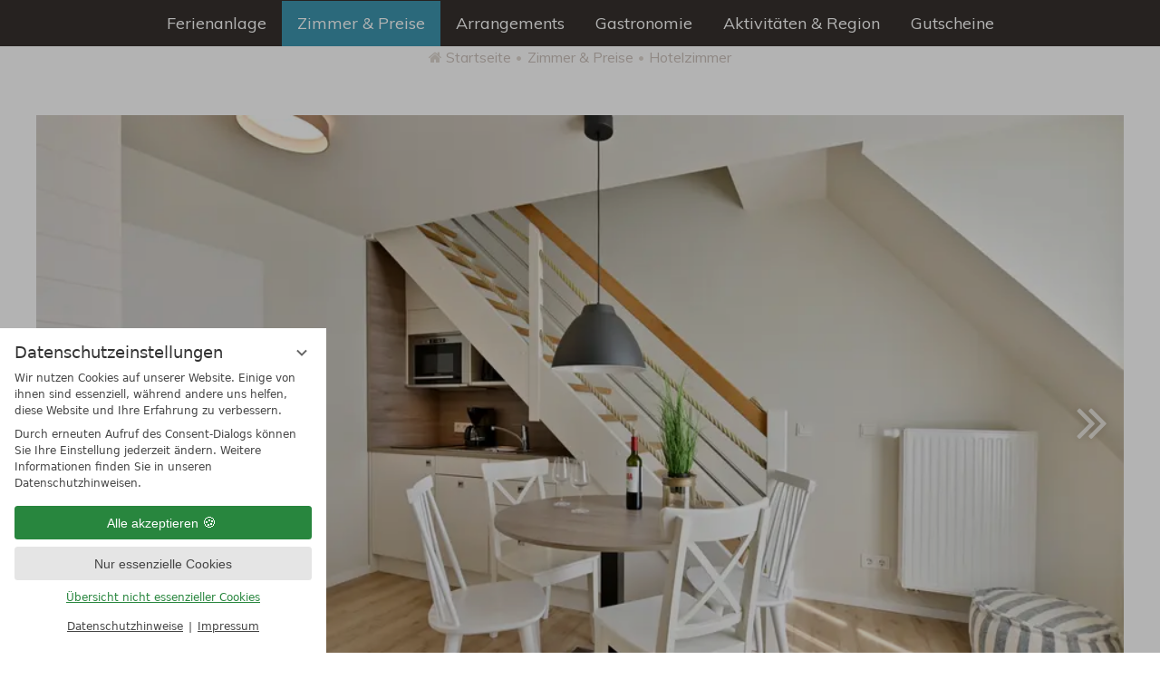

--- FILE ---
content_type: text/html; charset=UTF-8
request_url: https://www.xn--kapitnshuser-kcbd.de/de/zimmer-preise/hotelzimmer/hotel-zimmer-24259-premium-apartment-maisoinette-landseite.html
body_size: 14503
content:
<!DOCTYPE html>
<html xmlns="http://www.w3.org/1999/xhtml" lang="de" xml:lang="de"><head><meta http-equiv="Content-Type" content="text/html; charset=UTF-8" /><title>Premium-Apartment Maisoinette Landseite - Hotel- und Ferienanlage Kapitäns-Häuser Breege</title><meta name="description" content="Das 2-Zimmer-Premium-Apartment Maisoinette lädt bis zu 4 Personen auf ca. 41 m² Wohnfläche, verteilt auf zwei Zimmer, zu einem Urlaub nach Breege ein." /><meta name="robots" content="index, follow, noodp, noydir" /><meta name="generator" content="Condeon 2.4" /><link rel="canonical" href="https://www.xn--kapitnshuser-kcbd.de/de/zimmer-preise/hotelzimmer/hotel-zimmer-24259-premium-apartment-maisoinette-landseite.html" /><meta name="viewport" content="initial-scale=1" /><meta property="og:title" content="Premium-Apartment Maisoinette Landseite, Hotel- und Ferienanlage Kapitäns-Häuser Breege" /><meta property="og:type" content="website" /><meta property="og:url" content="https://www.xn--kapitnshuser-kcbd.de/de/zimmer-preise/hotelzimmer/hotel-zimmer-24259-premium-apartment-maisoinette-landseite.html" /><meta name="twitter:title" content="Premium-Apartment Maisoinette Landseite, Hotel- und Ferienanlage Kapitäns-Häuser Breege" /><meta name="twitter:card" content="summary_large_image" /><meta name="og:description" content="Das 2-Zimmer-Premium-Apartment Maisoinette lädt bis zu 4 Personen auf ca. 41 m² Wohnfläche, verteilt auf zwei Zimmer, zu einem Urlaub nach Breege ein." /><meta name="twitter:description" content="Das 2-Zimmer-Premium-Apartment Maisoinette lädt bis zu 4 Personen auf ca. 41 m² Wohnfläche, verteilt auf zwei Zimmer, zu einem Urlaub nach Breege ein." /><link rel="shortcut icon" type="image/x-icon" href="/static/template-1849/i/favicon.ico" /><link rel="stylesheet" type="text/css" href="/(cms)/module/pass/5/combine/[base64].d47519955c88.1768344710.css" /><meta name="msapplication-TileColor" content="#da532c" /><meta name="msapplication-TileImage" content="/mstile-150x150.png" /><meta name="theme-color" content="#ffffff" /><link rel="stylesheet" type="text/css" data-rel="osm-map" href="/(cms)/module/pass/5/combine/eJyNjLEKgDAMBX9HB_MQXMSviWmEStoKSf9fHdydjoPjMEjxEaWlbgoPjixIenC3gLQaWgOWd8fpMOXDNKaZVlo-I3Hf8GdT-MITvyRT9xvXuyzo.d0bfea2cf9a4.1768344710.css" /><link href="https://fonts-api.viomassl.com/css?family=Muli:400,700" rel="stylesheet" type="text/css" /><link rel="apple-touch-icon" sizes="57x57" href="/static/template-1849/i/icons/apple-touch-icon.png" /><link rel="icon" type="image/png" href="/static/template-1849/i/icons/favicon-32x32.png" sizes="32x32" /><link rel="icon" type="image/png" href="/static/template-1849/i/icons/android-chrome-192x192.png" sizes="192x192" /><link rel="icon" type="image/png" href="/static/template-1849/i/icons/favicon-96x96.png" sizes="96x96" /><link rel="icon" type="image/png" href="/static/template-1849/i/icons/favicon-16x16.png" sizes="16x16" /><link rel="manifest" href="/static/template-1849/i/icons/manifest.json" /><link rel="mask-icon" href="/static/template-1849/i/icons/safari-pinned-tab.svg" color="#c94e42" /><link rel="stylesheet" type="text/css" href="https://cst-client-channel-952-prhx.viomassl.com//vri.php?vri_id=7408&amp;css" /><style type="text/css">#gidm46509462383952 .slides:before, #gidm46509462383952 .slides:after { content:" ";display: table; } #gidm46509462383952 .slides:after{ clear: both; } #gidm46509462383952 .slide { position: relative; z-index: 0; } #gidm46509462383952 img.slide-img { position: absolute; top: 0; left: 0; width: 100%; height: 100%; z-index: -1; object-fit: cover; } #gidm46509462383952 .slide:before { content: ''; display: block; padding-bottom: 56.25%; }</style><style type="text/css">div.social-media-source-icon-facebook a {background-image: url("/(cms)/module/static/customer/2/content/social_media/i/icons/2/32/facebook.png");height:32px; width:32px;}</style><style type="text/css" data-type="map-css">#cms_map_997615{padding-bottom: 25%} #cms_map_997615.cms-map-expanded{padding-bottom: 37.5%} @media (max-width: 63.999em) { #cms_map_997615{padding-bottom: 37.5%} }</style><style data-rel="condeon-consentmanager">:root { --tracking-consent-background: #fff; --tracking-consent-text: #444; --tracking-consent-title: #333; --tracking-consent-accent: #28863e; --tracking-consent-accent-hover: #46c864; --tracking-consent-grayed: rgba(0,0,0,0.1); --tracking-consent-footer: #444; } @media (prefers-contrast: more) { :root { --tracking-consent-accent: #186329; } } #condeon-consentmanager { position: fixed; top: auto; left: 0; right: auto; bottom: 0; inset-inline: 0 auto; z-index: 9999; background: #fff; background: var(--tracking-consent-background); border: none; color: #666; color: var(--tracking-consent-text); font-family: var(--tracking-consent-font, system-ui); font-size: 1rem; letter-spacing: 0; padding: 1em; max-height: 100vh; max-height: 100dvh; overflow-y: auto; overscroll-behavior: contain; box-sizing: border-box; line-height: normal; max-width: 22.5rem; max-width: min(100svw, 22.5rem); } #condeon-consentmanager::backdrop { position: fixed; top: 0; left: 0; height: 100%; width: 100%; z-index: 9998; background: black; opacity: 0.3; transition: opacity 1s; pointer-events: none; } @starting-style { #condeon-consentmanager::backdrop { opacity: 0; } } #condeon-consentmanager .consent-buttons { margin: 1rem 0 0.5rem; } #condeon-consentmanager .consentmanager-icon { position: absolute; top: 0; right: 0; color: inherit; font-family: inherit; font-size: 1em; border: 0; padding: .25em; background: none; -webkit-appearance: none; -moz-appearance: none; appearance: none; cursor: pointer; } [dir="rtl"] #condeon-consentmanager .consentmanager-icon { right: auto; left: 0; } #condeon-consentmanager .consentmanager-icon svg { display: block; } #condeon-consentmanager .consentmanager-minimize { display: block; padding: 0.75rem; } #condeon-consentmanager .consentmanager-dismiss circle { stroke: transparent; fill: transparent; stroke-width: 2px; } #condeon-consentmanager .consentmanager-dismiss:hover circle, #condeon-consentmanager .consentmanager-dismiss:focus-visible circle { animation: circleDashArray .5s forwards; } #condeon-consentmanager .consentmanager-icon path { stroke: #666; fill: transparent; stroke-width: 2px; } @keyframes circleDashArray { from { stroke: #666; strole: var(--tracking-consent-text); stroke-dasharray: 0 22 0 22; } to { stroke: #666; strole: var(--tracking-consent-text); stroke-dasharray: 22 0 22 0; } } #condeon-consentmanager h3.consent-head { color: #333; color: var(--tracking-consent-title); font-size: 18px; font-weight: normal; margin: 0 0 .5em; text-transform: none; } #condeon-consentmanager p { margin: .5rem 0; text-transform: none; } #condeon-consentmanager .consent-text p { font-size: .75em; line-height: 1.5; } #condeon-consentmanager .consent-edit-hint { font-size: .75em; font-weight: bold; margin: 1rem 0; display: flex; align-items: center; } #consent-save-override, #condeon-consentmanager .consent-edit-hint-custom { display: none; } #condeon-consentmanager .consent-edit-hint-custom a { text-decoration: underline; text-transform: none; background: none; color: var(--tracking-consent-accent); } #condeon-consentmanager .consent-edit-hint::before { color: #28863e; color: var(--tracking-consent-accent); content: 'i'; width: 1em; height: 1em; font-weight: 400; text-align: center; display: inline-block; border: 1px solid; border-radius: 50%; line-height: 1; margin-right: 0.5em; font-size: 0.75em; } #condeon-consentmanager .consent-button button { display: flex; justify-content: center; align-items: center; border: 0; box-sizing: border-box; line-height: normal; width: 100%; font-size: 0.875em; color: #666; color: var(--tracking-consent-text); background-color: #efefef; background-color: var(--tracking-consent-grayed); border-radius: .25em; padding: .75em; cursor: pointer; text-decoration: none; -webkit-appearance: none; -moz-appearance: none; appearance: none; transition: all .4s; text-transform: none; } #condeon-consentmanager .consent-button button.consentmanager-accent { color: #fff; background: #28863e; background: var(--tracking-consent-accent); } #condeon-consentmanager .consent-button :is(button.consentmanager-accent:hover, button.consentmanager-accent:focus) { background: #46c864; background: var(--tracking-consent-accent-hover); } #condeon-consentmanager .condeon-consentmanager-emoji::before { content: '🍪'; font-size: 1rem; line-height: 1; padding: 0 0.25em; } #condeon-consentmanager .consent-link button { display: flex; justify-content: center; box-sizing: border-box; width: 100%; border: 0; font-size: .75em; padding: .5em; color: rgb(40, 167, 69); background: none; cursor: pointer; text-decoration: underline; font-weight: 700; -webkit-appearance: none; -moz-appearance: none; appearance: none; } #condeon-consentmanager .consent-text-overview { margin: 1rem 0; font-size: 0.75em; } #condeon-consentmanager .consent-custom-overview ul { margin: 1rem 0; } #condeon-consentmanager .consent-custom-overview li { font-size: 0.75em; position: relative; padding-left: 38px; } #condeon-consentmanager .consent-custom-overview li:not(:first-child) { margin-top: 0.5em; } #condeon-consentmanager .consent-custom-overview label { cursor: pointer; } #condeon-consentmanager .consent-custom-overview input { height: 1px; overflow: hidden; width: 1px; position: absolute; clip: rect(1px, 1px, 1px, 1px); clip-path: inset(50%); white-space: nowrap; } #condeon-consentmanager .consent-custom-overview svg { position: absolute; left: 0; } .consentmanager-code:focus + svg { outline: 2px solid var(--tracking-consent-accent); border-radius: 100px; } #condeon-consentmanager .consent-custom-overview path, #condeon-consentmanager .consent-custom-overview circle { transition: all 0.2s; } #condeon-consentmanager .consent-custom-overview path { stroke: #28863e; stroke: var(--tracking-consent-accent); stroke-width: 1; fill: transparent; } #condeon-consentmanager .consent-custom-overview circle { fill: #28863e; fill: var(--tracking-consent-accent); } #condeon-consentmanager .consent-custom-overview :not(:checked) + svg path { stroke: #999999; } #condeon-consentmanager .consent-custom-overview :not(:checked) + svg circle { fill: #999999; } #condeon-consentmanager .consent-custom-overview input:checked + svg circle { cx: 22.5px; } #condeon-consentmanager .consent-custom-overview [data-selectable="no"] svg { cursor: not-allowed; opacity: 0.5; } #condeon-consentmanager .consent-custom-overview [data-selectable="no"] svg path { stroke: #999999; } #condeon-consentmanager .consent-custom-overview [data-selectable="no"] svg circle { fill: #999999; cx: 22.5px; } #condeon-consentmanager .provider-info { display: block; font-style: normal; opacity: 0.75; font-size: .875em; } #condeon-consentmanager .consent-custom-links { text-align: center; margin-top: 0.75rem; } #condeon-consentmanager .consent-custom-links a.consentmanager-accent, #condeon-consentmanager .consent-custom-links a.consentmanager-accent:hover { display: block; font-size: 0.75em; color: ; color: var(--tracking-consent-accent); text-decoration: underline; } #condeon-consentmanager .consent-footer { text-align: center; font-size: .75em; color: #666; color: var(--tracking-consent-footer); margin: 0.75rem 0 0; } #condeon-consentmanager .consent-footer p { margin: 0; } #condeon-consentmanager .consent-footer a, #condeon-consentmanager .consent-footer a:hover { color: inherit; text-decoration: underline; } #condeon-consentmanager .consent-footer span.consent-link-separator:before { display: inline-block; content: "|"; padding: .5em; color: #666; color: var(--tracking-consent-footer); } #condeon-consentmanager[data-mode="normal"] .consent-intro-custom, #condeon-consentmanager[data-mode="normal"] .consent-custom-overview, #condeon-consentmanager[data-mode="normal"] #consent-custom-link-back, #condeon-consentmanager[data-mode="normal"] ~ #condeon-consentmanager-edit, #condeon-consentmanager[data-mode="minimized"] .consent-text, #condeon-consentmanager[data-mode="minimized"] .consent-intro-custom, #condeon-consentmanager[data-mode="minimized"] .consent-custom-overview, #condeon-consentmanager[data-mode="minimized"] .consent-custom-links, #condeon-consentmanager[data-mode="minimized"] .consent-footer, #condeon-consentmanager[data-mode="hidden"], #condeon-consentmanager[data-mode="customize"] .consent-intro-normal, #condeon-consentmanager[data-mode="minimized"] .consent-buttons, #condeon-consentmanager[data-mode="customize"] #consent-custom-link { display: none; } #condeon-consentmanager[data-mode="minimized"] { display: block; overflow-y: hidden; } #condeon-consentmanager[data-mode="minimized"]::backdrop { opacity: 0; } #condeon-consentmanager[data-mode="customize"] .consent-buttons { margin-top: 0.5rem; } #condeon-consentmanager[data-mode="minimized"] h3.consent-head { margin: 0; padding-right: 2.625rem; } #condeon-consentmanager[data-mode="minimized"] .consentmanager-minimize { top: 50%; transform: translateY(-50%) rotate(180deg); } #condeon-consentmanager[data-mode="minimized"] { box-shadow: 0 0 1rem rgba(0,0,0,0.5); } :where(#condeon-consentmanager) :focus-visible { outline: 2px solid var(--tracking-consent-accent); }</style><link type="text/css" rel="stylesheet" href="/(cms)/module/static/default/content/libs/js/vjg/vjg.css?v=1" /><link type="text/css" rel="stylesheet" href="https://cst-client-channel-952-prhx.viomassl.com/js/vdp/vdp.css" /></head><body><div id="site" class="site subnav-true" data-page-level="3" data-template="1849" data-variant="A" data-smoothscroll="yes"><header id="header" class="header" data-variant="B" data-variant-logo="D"><div class="logo"><a href="/de/" title="Zurück zur Startseite"><img src="/(cms)/media/resize/size=250x250%2Cscale=fit,quality=70,interlace=1/1640257" alt="Hotel- und Ferienanlage Kapitäns-Häuser Breege" srcset="/(cms)/media/resize/size=250x250%2Cscale=fit,quality=70,interlace=1/1640257 1x, /(cms)/media/resize/size=500x500%2Cscale=fit/1640257 2x" /></a><div class="logo-mobile"><h2><a href="/de/">Kapitänshäuser</a></h2>
</div><div class="gal-text"><div class="header-actions"><h2>Willkommen auf Rügen</h2>
</div></div><div class="header-widget desktop" data-variant="A"><div class="nst15-widget open cf" id="widget_789302" data-variant="A"><div class="widget-handle"></div><form class="widget-form-book" name="cst_box_book" method="get" action="/de/zimmer-preise/anfragen/vsc.php" aria-label="Formular zur Buchung eines Hotelzimmer" id="cst_box_book"><label class="widget-title" for="widget_789302_book"><span class="title">Buchen &amp; Anfragen</span><span class="subtitle"><br />Verfügbarkeiten prüfen</span></label><label class="widget-date widget-date-from"><span class="visuallyhidden">Anreise</span><input name="calendar_date_from" readonly="readonly" type="text" id="widget_789302_date_from" placeholder="Anreise" /></label><label class="widget-date widget-date-to"><span class="visuallyhidden">Abreise</span><input name="calendar_date_to" readonly="readonly" type="text" id="widget_789302_date_to" placeholder="Abreise" /></label><label class="widget-select widget-select-adults"><span class="visuallyhidden">Not found: adults</span><select name="persons_adults" id="widget_789302_adults"><option value=""> Erwachsene</option><option value="1">1 Erwachsener</option><option value="2">2 Erwachsene</option><option value="3">3 Erwachsene</option><option value="4">4 Erwachsene</option><option value="5">5 Erwachsene</option><option value="6">6 Erwachsene</option><option value="7">7 Erwachsene</option><option value="8">8 Erwachsene</option><option value="9">9 Erwachsene</option><option value="10">10 Erwachsene</option></select></label><label class="widget-select widget-select-children"><span class="visuallyhidden">Not found: children</span><select name="persons_children" id="widget_789302_children"><option value="0">Kinder</option><option value="0">Keine Kinder</option><option value="1">1 Kind</option><option value="2">2 Kinder</option><option value="3">3 Kinder</option><option value="4">4 Kinder</option></select></label><label class="widget-button widget-button-book"><span class="visuallyhidden">Buchen</span><input type="submit" name="submitbook" value="Suchen" id="widget_789302_book" /></label><label class="widget-button widget-button-inquire"><span class="visuallyhidden">Anfragen</span><input type="submit" name="submitinquire" value="Anfragen" id="widget_789302_inquire" onclick="this.form.action='/de/zimmer-preise/anfragen/transaction.php'" /></label><input type="hidden" name="step" value="roomtypes" /><input type="hidden" name="c[id_hotel]" value="4410" /></form></div></div></div>
<div class="banner cf"><div class="logo"><a href="/de/" title="Zurück zur Startseite"><img src="/(cms)/media/resize/size=250x250%2Cscale=fit,quality=70,interlace=1/1640257" alt="Hotel- und Ferienanlage Kapitäns-Häuser Breege" srcset="/(cms)/media/resize/size=250x250%2Cscale=fit,quality=70,interlace=1/1640257 1x, /(cms)/media/resize/size=500x500%2Cscale=fit/1640257 2x" /></a><div class="logo-mobile"><h2><a href="/de/">Kapitänshäuser</a></h2>
</div><div class="gal-text"><div class="header-actions"><h2>Willkommen auf Rügen</h2>
</div></div><div class="header-widget desktop" data-variant="A"><div class="nst15-widget open cf" id="widget_789302" data-variant="A"><div class="widget-handle"></div><form class="widget-form-book" name="cst_box_book" method="get" action="/de/zimmer-preise/anfragen/vsc.php" aria-label="Formular zur Buchung eines Hotelzimmer" id="cst_box_book"><label class="widget-title" for="widget_789302_book"><span class="title">Buchen &amp; Anfragen</span><span class="subtitle"><br />Verfügbarkeiten prüfen</span></label><label class="widget-date widget-date-from"><span class="visuallyhidden">Anreise</span><input name="calendar_date_from" readonly="readonly" type="text" id="widget_789302_date_from" placeholder="Anreise" /></label><label class="widget-date widget-date-to"><span class="visuallyhidden">Abreise</span><input name="calendar_date_to" readonly="readonly" type="text" id="widget_789302_date_to" placeholder="Abreise" /></label><label class="widget-select widget-select-adults"><span class="visuallyhidden">Not found: adults</span><select name="persons_adults" id="widget_789302_adults"><option value=""> Erwachsene</option><option value="1">1 Erwachsener</option><option value="2">2 Erwachsene</option><option value="3">3 Erwachsene</option><option value="4">4 Erwachsene</option><option value="5">5 Erwachsene</option><option value="6">6 Erwachsene</option><option value="7">7 Erwachsene</option><option value="8">8 Erwachsene</option><option value="9">9 Erwachsene</option><option value="10">10 Erwachsene</option></select></label><label class="widget-select widget-select-children"><span class="visuallyhidden">Not found: children</span><select name="persons_children" id="widget_789302_children"><option value="0">Kinder</option><option value="0">Keine Kinder</option><option value="1">1 Kind</option><option value="2">2 Kinder</option><option value="3">3 Kinder</option><option value="4">4 Kinder</option></select></label><label class="widget-button widget-button-book"><span class="visuallyhidden">Buchen</span><input type="submit" name="submitbook" value="Suchen" id="widget_789302_book" /></label><label class="widget-button widget-button-inquire"><span class="visuallyhidden">Anfragen</span><input type="submit" name="submitinquire" value="Anfragen" id="widget_789302_inquire" onclick="this.form.action='/de/zimmer-preise/anfragen/transaction.php'" /></label><input type="hidden" name="step" value="roomtypes" /><input type="hidden" name="c[id_hotel]" value="4410" /></form></div></div></div>
<div class="tools"><div class="tool tool-article1" data-pct="20" data-cid="789291"><ul><li class="header-tel mobile"><a href="tel:++4938391420">+49 (0)38391 420</a></li><li class="header-tel desktop"><a href="/de/ferienanlage/kontakt-anreise/">+49 (0)38391 420</a></li><li class="header-mail"><a href="/de/ferienanlage/kontakt-anreise/">Kontakt</a></li><li class="icon-mail"><a href="/de/ferienanlage/impressionen/">Webcam</a></li><li class="icon-mail"><a href="/media/56371/tmv-corona-siegel-a2-2194131.jpg"> </a></li></ul>
</div><div class="tool tool-search_box1" data-pct="30" data-cid="789657"><search class="cms-module-search cms-module-search-2"><form action="/de/service/suchergebnisse/" method="get" aria-label="Suchformular"><label for="cms_search_789657_tools" class="visuallyhidden">Suchbegriff eingeben</label><input id="cms_search_789657_tools" type="text" class="cms-module-search-input" placeholder="Suchbegriff eingeben" value="" name="q" /><button type="submit"><span class="cms-module-search-button-text">Suchen</span></button></form></search></div><div id="nav_menu_button" class="tool menu-button" role="button" tabindex="0"><span class="menu-text">Menü</span></div></div><nav id="nav_0" class="nav-level-0" data-variant="B" data-hover="yes"><div class="menu-items" id="nav_menu"><ul class="main-menu" data-items="6" data-col2="true" data-col3="true" data-col4="false"><li class="main-menu-item menu-1"><div class="main-menu-item-name"><a href="/de/ferienanlage/" class="main-menu-link">Ferienanlage</a></div><div class="main-menu-handle"></div><ul class="sub-menu"><li class="overlay-title cf"><a href="#close" class="close"></a><span>Ferienanlage</span></li><li class="sub-menu-overview"><a href="/de/ferienanlage/">Ferienanlage Übersichtsseite</a></li><li class="sub-menu-item"><a href="/de/ferienanlage/wissenswertes-service/">Wissenswertes &amp; Service</a></li><li class="sub-menu-item"><a href="/de/restaurant/">Restaurant</a></li><li class="sub-menu-item"><a href="/de/ferienanlage/schwimmbad-sauna/">Schwimmbad &amp; Sauna</a></li><li class="sub-menu-item"><a href="/de/ferienanlage/aktivitaeten-im-haus/">Aktivitäten &amp; Freizeitangebote im Haus</a></li><li class="sub-menu-item"><a href="/de/ferienanlage/impressionen/">Impressionen</a></li><li class="sub-menu-item"><a href="/de/ferienanlage/kontakt-anreise/">Kontakt &amp; Anreise</a></li></ul></li><li class="main-menu-item menu-2 active open-mobile"><div class="main-menu-item-name"><a href="/de/zimmer-preise/" class="main-menu-link">Zimmer &amp; Preise</a></div><div class="main-menu-handle"></div><ul class="sub-menu"><li class="overlay-title cf"><a href="#close" class="close"></a><span>Zimmer &amp; Preise</span></li><li class="sub-menu-overview"><a href="/de/zimmer-preise/">Zimmer &amp; Preise Übersichtsseite</a></li><li class="sub-menu-item active"><a href="/de/zimmer-preise/hotelzimmer/">Hotelzimmer</a></li><li class="sub-menu-item"><a href="/de/zimmer-preise/ferienwohnungen/">Ferienwohnungen</a></li><li class="sub-menu-item"><a href="/de/zimmer-preise/preise-saisonzeiten/">Preise &amp; Saisonzeiten</a></li><li class="sub-menu-item"><a href="/de/zimmer-preise/online-buchen/">Online buchen</a></li><li class="sub-menu-item"><a href="/de/zimmer-preise/anfragen/">Anfrage stellen</a></li></ul></li><li class="main-menu-item menu-3 menu-single"><div class="main-menu-item-name single"><a href="/de/arrangements/" class="main-menu-link">Arrangements</a></div><div class="main-menu-handle"></div></li><li class="main-menu-item menu-4"><div class="main-menu-item-name"><a href="/de/restaurant/" class="main-menu-link">Gastronomie</a></div><div class="main-menu-handle"></div><ul class="sub-menu"><li class="overlay-title cf"><a href="#close" class="close"></a><span>Gastronomie</span></li><li class="sub-menu-overview"><a href="/de/restaurant/">Gastronomie Übersichtsseite</a></li><li class="sub-menu-item"><a href="/de/restaurant/#open">Öffnungszeiten</a></li><li class="sub-menu-item"><a href="/de/restaurant/tagen-feiern/">Tagen &amp; Feiern</a></li></ul></li><li class="main-menu-item menu-5"><div class="main-menu-item-name"><a href="/de/aktivitaeten-region/" class="main-menu-link">Aktivitäten &amp; Region</a></div><div class="main-menu-handle"></div><ul class="sub-menu"><li class="overlay-title cf"><a href="#close" class="close"></a><span>Aktivitäten &amp; Region</span></li><li class="sub-menu-overview"><a href="/de/aktivitaeten-region/">Aktivitäten &amp; Region Übersichtsseite</a></li><li class="sub-menu-item"><a href="/de/aktivitaeten-region/familienurlaub/">Familienurlaub</a></li><li class="sub-menu-item"><a href="/de/aktivitaeten-region/urlaub-mit-hund/">Urlaub mit Hund</a></li><li class="sub-menu-item"><a href="/de/aktivitaeten-region/aktivurlaub/">Sport / Aktiv</a></li><li class="sub-menu-item"><a href="/de/aktivitaeten-region/sandstrand/">Sandstrand</a></li><li class="sub-menu-item"><a href="/de/aktivitaeten-region/ausflugsziele/">Ausflugsziele</a></li><li class="sub-menu-item"><a href="/de/aktivitaeten-region/schiffstouren/">Schiffstouren</a></li></ul></li><li class="main-menu-item menu-6 menu-single"><div class="main-menu-item-name single"><a href="/de/gutscheine/" class="main-menu-link">Gutscheine</a></div><div class="main-menu-handle"></div></li></ul></div>
</nav></div><div class="gallery"><div id="gidm46509462383952" class="gal"><ul class="slides"></ul></div><div class="header-widget" data-variant="A"><div class="nst15-widget open cf" id="widget_789302" data-variant="A"><div class="widget-handle"></div><form class="widget-form-book" name="cst_box_book" method="get" action="/de/zimmer-preise/anfragen/vsc.php" aria-label="Formular zur Buchung eines Hotelzimmer" id="cst_box_book"><label class="widget-title" for="widget_789302_book"><span class="title">Buchen &amp; Anfragen</span><span class="subtitle"><br />Verfügbarkeiten prüfen</span></label><label class="widget-date widget-date-from"><span class="visuallyhidden">Anreise</span><input name="calendar_date_from" readonly="readonly" type="text" id="widget_789302_date_from" placeholder="Anreise" /></label><label class="widget-date widget-date-to"><span class="visuallyhidden">Abreise</span><input name="calendar_date_to" readonly="readonly" type="text" id="widget_789302_date_to" placeholder="Abreise" /></label><label class="widget-select widget-select-adults"><span class="visuallyhidden">Not found: adults</span><select name="persons_adults" id="widget_789302_adults"><option value=""> Erwachsene</option><option value="1">1 Erwachsener</option><option value="2">2 Erwachsene</option><option value="3">3 Erwachsene</option><option value="4">4 Erwachsene</option><option value="5">5 Erwachsene</option><option value="6">6 Erwachsene</option><option value="7">7 Erwachsene</option><option value="8">8 Erwachsene</option><option value="9">9 Erwachsene</option><option value="10">10 Erwachsene</option></select></label><label class="widget-select widget-select-children"><span class="visuallyhidden">Not found: children</span><select name="persons_children" id="widget_789302_children"><option value="0">Kinder</option><option value="0">Keine Kinder</option><option value="1">1 Kind</option><option value="2">2 Kinder</option><option value="3">3 Kinder</option><option value="4">4 Kinder</option></select></label><label class="widget-button widget-button-book"><span class="visuallyhidden">Buchen</span><input type="submit" name="submitbook" value="Suchen" id="widget_789302_book" /></label><label class="widget-button widget-button-inquire"><span class="visuallyhidden">Anfragen</span><input type="submit" name="submitinquire" value="Anfragen" id="widget_789302_inquire" onclick="this.form.action='/de/zimmer-preise/anfragen/transaction.php'" /></label><input type="hidden" name="step" value="roomtypes" /><input type="hidden" name="c[id_hotel]" value="4410" /></form></div></div></div></header><main id="main"><nav class="grp breadcrumb" aria-label="Breadcrumb Navigation"><div class="grp-mem"><ol class="breadcrumb" itemscope="itemscope" itemtype="http://schema.org/BreadcrumbList"><li class="breadcrumb-item home" itemprop="itemListElement" itemscope="itemscope" itemtype="http://schema.org/ListItem"><a rel="home" itemprop="item" href="/de/"><span itemprop="name">Startseite</span></a><meta itemprop="position" content="0" /></li><li class="breadcrumb-item" itemprop="itemListElement" itemscope="itemscope" itemtype="http://schema.org/ListItem"><a itemprop="item" href="/de/zimmer-preise/"><span itemprop="name">Zimmer &amp; Preise</span></a><meta itemprop="position" content="1" /></li><li class="breadcrumb-item" itemprop="itemListElement" itemscope="itemscope" itemtype="http://schema.org/ListItem"><a itemprop="item" href="/de/zimmer-preise/hotelzimmer/"><span itemprop="name">Hotelzimmer</span></a><meta itemprop="position" content="2" /></li></ol></div></nav>
<section class="grp grp-single grp-single-57 grp-852719 grp-bg-none" data-pct="57" data-cid="852719"><div class="grp-mem grp-mem-57" data-pct="57" data-cid="852719"><div class="cst cst-de vri-contents" id="vri-container-7408"><div class="cst"><div class="vri-page"><div class="vri-roomtype-detail"><div class="vri-roomtype"><input aria-hidden="true" type="checkbox" class="vri-switch-contents" id="_vri-7408_hrt-24259" checked="checked" /><div><div class="vri-roomtype-head vri-clear"><div class="vri-roomtype-image"><div class="vri-roomtype-image-wrapper"><img src="https://cst-media2.viomassl.com/4410/405305/960x540s" loading="lazy" class="vri-roomtype-image-wrapper-placeholder" alt="Premium-Apartment Maisoinette Landseite" /><div class="vri-item-gallery" id="vri-hrt_24259-gallery"><div role="button" aria-label="weiter" class="vjg2_link vri-item-gallery-link vri-item-gallery-link-next" id="vri-hrt_24259-gallery-link-next"></div><div role="button" aria-label="zurück" class="vjg2_link vri-item-gallery-link vri-item-gallery-link-prev" id="vri-hrt_24259-gallery-link-prev"></div></div></div></div><div class="vri-switch-contents-less"><div class="vri-roomtype-title"><h3>Premium-Apartment Maisoinette Landseite</h3></div><div class="vri-teaser"></div><div class="vri-roomtype-alloc"><span class="vri-roomtype-alloc-adult"></span><span class="vri-roomtype-alloc-adult"></span><span class="vri-roomtype-alloc-empty"></span><span class="vri-roomtype-alloc-empty"></span><div class="vri-tooltip-holder"><div class="vri-tooltip vri-tooltip-hover"><div class="vri-tooltip-content"><div class="vri-roomtype-alloc-group"><div class="vri-roomtype-alloc-title">Mindestbelegung:</div><span class="vri-roomtype-alloc-icons"><span class="vri-roomtype-alloc-adult"></span></span></div><div class="vri-roomtype-alloc-group"><div class="vri-roomtype-alloc-title">Maximalbelegung:</div><span class="vri-roomtype-alloc-icons"><span class="vri-roomtype-alloc-adult"></span><span class="vri-roomtype-alloc-adult"></span><span class="vri-roomtype-alloc-adult"></span><span class="vri-roomtype-alloc-adult"></span></span></div></div></div></div></div><div class="vri-roomtype-size">
										Zimmergröße: <strong>41 m<sup>2</sup></strong></div></div></div><div class="vri-switch-contents-more vri-roomtype-title"><h3>Premium-Apartment Maisoinette Landseite</h3></div><div class="vri-switch-contents-fixed vri-content-highlighted vri-clear"><div class="vri-left vri-content-price"></div><div class="vri-roomtype-buttons vri-right vri-clear"><span role="button" tabindex="0" onkeydown="vri_wcag_click(event, this);" class="vri-button vri-icon-none vri-right" onclick="vQuery('#request_book_vri-7408_hrt-24259').click()">Buchen</span><label role="button" tabindex="0" onkeydown="vri_wcag_click(event, this);" for="_vri-7408_hrt-24259" data-hrtid="24259" data-hrtname="Premium-Apartment Maisoinette Landseite" class="vri-switch-contents-more-hidden vri-button vri-icon-none vri-right vri-clear">
									Details
								</label></div></div><div class="vri-switch-contents-more"><div class="vri-roomtype-details"><div class="vri-teaser"></div><div class="vri-roomtype-alloc"><span class="vri-roomtype-alloc-adult"></span><span class="vri-roomtype-alloc-adult"></span><span class="vri-roomtype-alloc-empty"></span><span class="vri-roomtype-alloc-empty"></span><div class="vri-tooltip-holder"><div class="vri-tooltip vri-tooltip-hover"><div class="vri-tooltip-content"><div class="vri-roomtype-alloc-group"><div class="vri-roomtype-alloc-title">Mindestbelegung:</div><span class="vri-roomtype-alloc-icons"><span class="vri-roomtype-alloc-adult"></span></span></div><div class="vri-roomtype-alloc-group"><div class="vri-roomtype-alloc-title">Maximalbelegung:</div><span class="vri-roomtype-alloc-icons"><span class="vri-roomtype-alloc-adult"></span><span class="vri-roomtype-alloc-adult"></span><span class="vri-roomtype-alloc-adult"></span><span class="vri-roomtype-alloc-adult"></span></span></div></div></div></div></div><div class="vri-roomtype-size">
										Zimmergröße: <strong>41 m<sup>2</sup></strong></div><div class="vri-description">Das 2-Zimmer-Premium-Apartment Maisoinette lädt bis zu 4 Personen auf ca. 41 m² Wohnfläche, verteilt auf zwei Zimmer, zu einem Urlaub nach Breege ein.</div></div><div class="vri-content-highlighted"><div class="vri-roomtype-calendar" id="_vsc_4410_hrt_24259-content"><h4>Meine genauen Preise anzeigen</h4><form action="/de/zimmer-preise/hotelzimmer/vsc.php" class="vri-col3" rel="calendar" method="post" onsubmit="vQuery(this).attr( 'method', 'get' );"><div><div class="vri-element vri-element-date vri-element-date-from"><input aria-label="Anreise" placeholder="Anreise" type="text" name="calendar_date_from" id="_vri-7408_hrt-24259-datepicker-from" /></div></div><div><div class="vri-element vri-element-date vri-element-date-to"><input aria-label="Abreise" placeholder="Abreise" type="text" name="calendar_date_to" id="_vri-7408_hrt-24259-datepicker-to" /></div></div><div><span role="button" tabindex="0" onkeydown="vri_wcag_click(event, this);" onclick="vQuery('#request_book_vri-7408_hrt-24259').click()" class="vri-button vri-button-next">Preise anzeigen</span><input role="none" aria-hidden="true" id="request_book_vri-7408_hrt-24259" class="vri-hidden" type="submit" /><div class="vri-clear"></div></div><input type="hidden" name="items[]" value="hrt:24259" /><input type="hidden" name="c[id_hotel]" value="4410" /></form></div></div><div class="vri-roomtype-footer vri-content-highlighted vri-clear"><div class="vri-left vri-content-price"></div><div class="vri-roomtype-buttons vri-right vri-clear"><span role="button" tabindex="0" onkeydown="vri_wcag_click(event, this);" class="vri-button vri-icon-none vri-right" onclick="vQuery('#request_book_vri-7408_hrt-24259').click()">Buchen</span><label role="button" tabindex="0" onkeydown="vri_wcag_click(event, this);" for="_vri-7408_hrt-24259" class="vri-button vri-icon-none vri-right vri-clear vri-button-hide" onclick="setTimeout(function(){vri_scroll_to_element('#_vri-7408_hrt-24259 + div', '', '0');},700)"><span>Details ausblenden</span></label></div></div></div></div></div></div></div></div></div></div></section><section class="grp grp-single grp-single-20 grp-852993 grp-bg-none grp-bg-repeat" data-pct="94" data-cid="853014"><div class="grp-mem grp-mem-20" data-pct="94" data-cid="853014"><a class="cta-bright" style="display: block;" href="/de/zimmer-preise/ferienwohnungen/">Ferienwohnungen wählen</a></div></section><section class="grp grp-single grp-single-20 grp-852994 grp-bg-none grp-bg-repeat" data-pct="94" data-cid="853015"><div class="grp-mem grp-mem-20" data-pct="94" data-cid="853015"><a class="cta-bright" style="display: block;" href="/de/arrangements/">Angebote entdecken</a></div></section></main><footer class="footer"><div class="anchor"><a href="#site" id="site_anchor" aria-label="Zurück oben"></a></div><div class="footer-infos"><section class="grp grp-modules grp-modules-20-109-109 grp-789301 grp-layout-spalten grp-bg-none" data-attr-layout="spalten" data-pct="109" data-cid="789301" data-children="4"><div class="grp-mem grp-mem-20 grp-row" data-pct="20" data-cid="789391"><p><strong>Kontakt</strong></p>
<p>Kapitänshäuser Breege Betriebs-GmbH<br />
Am Hafen 1-3<br />
18556 Ostseebad Breege-Juliusruh<br />
Deutschland</p>
<p>Fon: +49 (0)38391 420<br />
Fax: +49 (0)38391 42 666<br />
<a href="mailto:info@kapit%C3%A4nsh%C3%A4user.de">info@kapitänshäuser.de</a></p>
</div><div class="grp-mem grp-mem-109 grp-row grp-row-double" data-attr-layout="spalte-doppelbreite" data-pct="109" data-cid="789393"><div class="grp grp-modules grp-modules-20-97-102-30 grp-789393 grp-layout-spalte-doppelbreite grp-bg-none" data-attr-layout="spalte-doppelbreite" data-pct="109" data-cid="789393"><div class="grp-mem grp-mem-20" data-pct="20" data-cid="789392"><p><strong>Quicklinks</strong></p>
<ul class="separator-list"><li><a href="/de/ferienanlage/kontakt-anreise/">Kontakt &amp; Anreise</a></li><li><a href="/de/ferienanlage/impressionen/">Webcam</a></li><li><a href="/de/ferienanlage/impressionen/">Impressionen</a></li><li><a href="/de/service/stellenangebote/">Stellenangebote</a></li><li><a href="/de/service/partner/">Partner</a></li></ul>
<ul class="separator-list"><li><a href="/de/service/sitemap/">Sitemap</a></li><li><a href="/de/service/datenschutz/">Datenschutzerklärung</a></li><li><a href="./?consent_edit=1">Datenschutzeinstellungen</a></li><li><a href="/de/service/impressum/">Impressum</a></li><li><a href="/de/service/agb/">AGB</a></li></ul>
</div><div class="grp-mem grp-mem-97" data-pct="97" data-cid="873138"><div class="cms-module-html1">
<div id="google_translate_element"></div>

</div></div><div class="grp-mem grp-mem-102" data-pct="102" data-cid="789894"><div class="social-media-layout-layer social-media-icons-2"><div class="social-media-size-32"><div class="social-media"><div class="social-media-source-container social-media-source-container-facebook"><div class="social-media-source-icon social-media-source-icon-facebook"><a href="https://de-de.facebook.com/FerienwohnungenBreege/" class="social-media-source-icon" title="Facebook" onclick="this.target=&quot;_blank&quot;;"></a></div></div><div id="social-media-source-layer" class="social-media-source-layer"><div class="social-media-source-layer-box"><div class="social-media-source-layer-box-top-center"></div><div class="social-media-source-layer-box-top-left"></div><div class="social-media-source-layer-box-top-right"></div><div class="social-media-source-layer-box-middle-left"><div class="social-media-source-layer-box-middle-right"><div class="social-media-source-layer-box-content"><a href="#" class="social-media-source-layer-close"><span>x</span></a><div id="social-media-source-layer-box-content-sources"></div></div></div></div><div class="social-media-source-layer-box-bottom-left"></div><div class="social-media-source-layer-box-bottom-right"></div><div class="social-media-source-layer-box-bottom-center"></div></div></div></div></div></div></div><div class="grp-mem grp-mem-30" data-pct="30" data-cid="861515"><search class="cms-module-search cms-module-search-2"><form action="/de/service/suchergebnisse/" method="get" aria-label="Suchformular"><label for="cms_search_861515_footer" class="visuallyhidden">Suchbegriff eingeben</label><input id="cms_search_861515_footer" type="text" class="cms-module-search-input" placeholder="Suchbegriff eingeben" value="" name="q" /><button type="submit"><span class="cms-module-search-button-text">Suchen</span></button></form></search></div></div></div><div class="grp-mem grp-mem-109 grp-row" data-pct="109" data-cid="948514"><div class="grp grp-modules grp-modules-20-97 grp-948514 grp-bg-none" data-pct="109" data-cid="948514"><div class="grp-mem grp-mem-20" data-pct="20" data-cid="948515"><p><strong>Bewertungen</strong></p>
</div><div class="grp-mem grp-mem-97" data-pct="97" data-cid="948516"><div class="cms-module-html1">
<a href="https://hotel-barometer.com/kapitaenshaeuser-breege-806/detail.html" onclick="this.target='_blank'"><img src="https://hotel-barometer.com/kapitaenshaeuser-breege-806/signet.svg?width=280&amp;neutral=1" alt="hotel barometer" /></a>
</div></div></div></div></section><section class="grp grp-single grp-single-116 grp-997615 grp-bg-none grp-bg-repeat" data-pct="116" data-cid="997615"><div class="grp-mem grp-mem-116" data-pct="116" data-cid="997615"><div class="cms-map" id="cms_map_997615"><section class="cms-map-container cms-map-osm" id="cms_map_997615_container" data-config="{&quot;map&quot;:{&quot;map_id&quot;:&quot;53&quot;,&quot;map_page_content&quot;:&quot;997615&quot;,&quot;map_customer&quot;:&quot;3287&quot;,&quot;map_thumbnail&quot;:&quot;1891592&quot;,&quot;map_provider&quot;:&quot;0&quot;,&quot;map_api_key&quot;:&quot;&quot;,&quot;map_width&quot;:&quot;1920&quot;,&quot;map_height&quot;:&quot;480&quot;,&quot;map_center_lat&quot;:&quot;54.6122432362&quot;,&quot;map_center_long&quot;:&quot;13.3549118042&quot;,&quot;map_zoom&quot;:&quot;11&quot;,&quot;map_expand&quot;:&quot;0&quot;,&quot;map_expansion&quot;:&quot;0&quot;,&quot;map_autobuild&quot;:&quot;0&quot;,&quot;map_cluster&quot;:&quot;0&quot;,&quot;media&quot;:{&quot;media_file_id&quot;:&quot;1891592&quot;,&quot;media_file_folder&quot;:&quot;53694&quot;,&quot;media_file_customer&quot;:&quot;3287&quot;,&quot;media_file_name&quot;:&quot;wwwxn--kapitnshuser-kcbdde_condeon_horizon_&quot;,&quot;media_file_copyright&quot;:&quot;&quot;,&quot;media_file_description&quot;:&quot;&quot;,&quot;media_file_alt&quot;:&quot;0&quot;,&quot;media_file_type&quot;:&quot;png&quot;,&quot;media_file_source&quot;:&quot;0&quot;,&quot;media_file_changed&quot;:&quot;2019-03-12 09:15:53&quot;,&quot;media_file_mime&quot;:&quot;image\/png&quot;,&quot;media_file_size&quot;:&quot;258898&quot;,&quot;media_file_width&quot;:&quot;1920&quot;,&quot;media_file_height&quot;:&quot;480&quot;,&quot;media_file_duration&quot;:&quot;0&quot;,&quot;media_file_fps&quot;:&quot;0&quot;,&quot;media_file_codec_audio&quot;:&quot;&quot;,&quot;media_file_codec_video&quot;:&quot;&quot;,&quot;media_file_bandwidth&quot;:&quot;0&quot;,&quot;media_file_class&quot;:&quot;1&quot;,&quot;media_file_deleted&quot;:&quot;0000-00-00 00:00:00&quot;,&quot;media_file_alt_str&quot;:&quot;&quot;}},&quot;markers&quot;:[{&quot;map_marker_id&quot;:&quot;585&quot;,&quot;map_marker_map&quot;:&quot;53&quot;,&quot;map_marker_customer&quot;:&quot;3287&quot;,&quot;map_marker_lat&quot;:&quot;54.6122165000&quot;,&quot;map_marker_long&quot;:&quot;13.3542374000&quot;,&quot;map_marker_name&quot;:&quot;Kapit\u00e4ns H\u00e4user Breege&quot;,&quot;map_marker_url&quot;:&quot;https:\/\/goo.gl\/maps\/CAnEAewznzj&quot;,&quot;map_marker_button&quot;:&quot;&quot;,&quot;map_marker_description&quot;:&quot;&quot;,&quot;map_marker_image&quot;:&quot;1891591&quot;,&quot;map_marker_width&quot;:&quot;172&quot;,&quot;map_marker_height&quot;:&quot;200&quot;,&quot;map_marker_place_id&quot;:&quot;7017887&quot;,&quot;map_marker_size&quot;:&quot;100&quot;,&quot;map_marker_image_type&quot;:&quot;png&quot;,&quot;media&quot;:{&quot;media_file_id&quot;:&quot;1891591&quot;,&quot;media_file_folder&quot;:&quot;53694&quot;,&quot;media_file_customer&quot;:&quot;3287&quot;,&quot;media_file_name&quot;:&quot;marker-khb&quot;,&quot;media_file_copyright&quot;:&quot;&quot;,&quot;media_file_description&quot;:&quot;&quot;,&quot;media_file_alt&quot;:&quot;0&quot;,&quot;media_file_type&quot;:&quot;png&quot;,&quot;media_file_source&quot;:&quot;0&quot;,&quot;media_file_changed&quot;:&quot;2019-03-12 09:14:45&quot;,&quot;media_file_mime&quot;:&quot;image\/png&quot;,&quot;media_file_size&quot;:&quot;23667&quot;,&quot;media_file_width&quot;:&quot;172&quot;,&quot;media_file_height&quot;:&quot;200&quot;,&quot;media_file_duration&quot;:&quot;0&quot;,&quot;media_file_fps&quot;:&quot;0&quot;,&quot;media_file_codec_audio&quot;:&quot;&quot;,&quot;media_file_codec_video&quot;:&quot;&quot;,&quot;media_file_bandwidth&quot;:&quot;0&quot;,&quot;media_file_class&quot;:&quot;1&quot;,&quot;media_file_deleted&quot;:&quot;0000-00-00 00:00:00&quot;,&quot;media_file_alt_str&quot;:&quot;&quot;}}]}" data-route="https://goo.gl/maps/CAnEAewznzj" data-route-label="Anfahrt mit Google Maps" role="application" aria-label="OpenStreetMap"><a class="cms-map-link" href="https://goo.gl/maps/CAnEAewznzj" target="_blank"><picture class="cms-map-thumbnail"><source media="(max-width: 22.5em)" srcset="/(cms)/media/resize/size=360x135%2Cscale=crop%2Cquality=95/1891592 1x, /(cms)/media/resize/size=720x270%2Cscale=crop%2Cquality=80/1891592 2x"></source><source media="(max-width: 48em)" srcset="/(cms)/media/resize/size=768x288%2Cscale=crop%2Cquality=95/1891592 1x, /(cms)/media/resize/size=1536x576%2Cscale=crop%2Cquality=80/1891592 2x"></source><source media="(max-width: 64em)" srcset="/(cms)/media/resize/size=1024x384%2Cscale=crop%2Cquality=95/1891592 1x, /(cms)/media/resize/size=2048x768%2Cscale=crop%2Cquality=80/1891592 2x"></source><source media="(max-width: 80em)" srcset="/(cms)/media/resize/size=1280x320%2Cscale=crop%2Cquality=95/1891592 1x"></source><source media="(max-width: 100em)" srcset="/(cms)/media/resize/size=1600x400%2Cscale=crop%2Cquality=95/1891592 1x"></source><source srcset="/(cms)/media/resize/size=1920x480%2Cscale=crop%2Cquality=95/1891592 1x"></source><img class="cms-map-thumbnail" alt="Umgebungskarte" src="/(cms)/media/resize/size=1920x480%2Cscale=crop%2Cquality=95/1891592" width="1920" height="1920" loading="lazy" /></picture></a></section></div></div></section></div><div class="footer-partners"><div class="grp cf"><div class="vioma"><a href="https://www.vioma.de/" title="vioma — Wir machen Ihr Hotel erfolgreich" rel="nofollow" onclick="window.open(this.href+'?utm_source=Hotel- und Ferienanlage Kapitäns-Häuser Breege&amp;utm_medium=logo&amp;utm_campaign=Condeon%20vioma%20Footer%20Logos');return false;"><span class="visuallyhidden">vioma GmbH</span></a></div></div></div></footer></div><div id="layout"></div><div><!--default content:tao-pixel-custom--></div><dialog id="condeon-consentmanager" aria-labelledby="consent-headline" data-mode="hidden" data-nosnippet="nosnippet"><button class="consentmanager-icon consentmanager-minimize" type="button" onclick="condeon_consentmanager.overlay_mode('minimized')" title="Overlay minimieren"><svg width="30" height="30" viewBox="0 0 30 30" aria-hidden="true"><path d="M10,12.5 L15,17.5 L20,12.5"></path></svg></button><div class="consent-intro consent-intro-normal"><h3 class="consent-head" id="consent-headline">Datenschutzeinstellungen</h3><div class="consent-text" tabindex="0"><p>Wir nutzen Cookies auf unserer Website. Einige von ihnen sind essenziell, während andere uns helfen, diese Website und Ihre Erfahrung zu verbessern.</p><p>Durch erneuten Aufruf des Consent-Dialogs können Sie Ihre Einstellung jederzeit ändern. Weitere Informationen finden Sie in unseren Datenschutzhinweisen.</p></div></div><div class="consent-intro consent-intro-custom"><h3 class="consent-head">Übersicht nicht essenzieller Cookies</h3></div><div class="consent-custom-overview" id="consent-custom-overview"><p class="consent-text-overview">Hier können Sie verwendete Tags / Tracker / Analyse-Tools individuell aktivieren und deaktivieren.</p><ul class="consent-providers"><li data-provider="facebook-track"><label><input class="consentmanager-code" type="checkbox" value="42" /><svg xmlns="http://www.w3.org/2000/svg" width="30" height="17" viewBox="0 0 31 17" aria-hidden="true"><path d="M22.5,.5H8.5C4.08,.5,.5,4.08,.5,8.5s3.58,8,8,8h14c4.42,0,8-3.58,8-8S26.92,.5,22.5,.5Z"></path><circle cx="8.5" cy="8.5" r="6.5"></circle></svg><span class="provider-name">Meta Pixel</span> <em class="provider-info"> Meta Platforms Ireland Ltd, Merrion Road, Dublin 4, D04 X2K5, IE</em></label></li></ul><p class="consent-button" id="custom-consent-save"><button type="button" class="consentmanager-accent" onclick="condeon_consentmanager.submit(2)">Auswahl akzeptieren</button></p></div><div class="consent-buttons"><p class="consent-button" id="consent-save"><button type="button" class="consentmanager-accent" onclick="condeon_consentmanager.submit(1)">Alle akzeptieren<span class="condeon-consentmanager-emoji"></span></button></p><p class="consent-button" id="consent-save-no-consent"><button type="button" onclick="condeon_consentmanager.submit(0)" autofocus="autofocus">Nur essenzielle Cookies</button></p></div><p class="consent-custom-links"><a id="consent-custom-link" href="#" class="consentmanager-accent" onclick="condeon_consentmanager.custom(); return false;">Übersicht nicht essenzieller Cookies</a><a id="consent-custom-link-back" href="#" class="consentmanager-accent" onclick="condeon_consentmanager.custom_back(); return false;">Zurück</a></p><div class="consent-footer"><p><a href="/(cms)/module/pass/90/redir-legal/privacy/de#module-legal-privacy-start" rel="nofollow">Datenschutzhinweise</a><span class="consent-link-separator"></span><a href="/(cms)/module/pass/90/redir-legal/legal/de" rel="nofollow">Impressum</a></p></div></dialog><div id="condeon-consentmanager-codes"></div><script type="text/javascript">var _lib_load_libs_loaded = {"reset":true,"jQuery-UI":true,"fontawesome":true,"jQuery-fancybox":true,"leaflet-maps":true,"jQuery":true,"jQuery-flexslider":true,"dotdotdot":true,"nst":true,"vri_common":true,"vjg2":true,"vdp":true,"vsc":true}</script><script type="text/javascript" src="/(cms)/module/pass/5/combine/[base64].b235540d4ca1.1768344710.js"></script><script type="text/javascript">!( function($, me){ $('#widget_789302_date_from').datepicker({ closeText: 'X', prevText: '', nextText: '', dateFormat: 'dd.mm.yy', firstDay: 1, beforeShowDay: me.cal_avail || $.noop, isRTL: false, minDate: ( window.calendar_avail_tf ? me.date_convert( calendar_avail_tf[0][0], 'ymd', 'Date' ) : '0' ), onClose: function( dateText ) { if( !dateText ){ return; } $('#widget_789302_date_to').val('').datepicker('show'); }, }).bind('change',function(ev){ $( ev.target.labels ).addClass('changed') } ); } )( window.jQuery, window.nst2015 ); !( function($, me){ $('#widget_789302_date_to').datepicker({ closeText: 'X', prevText: '', nextText: '', dateFormat: 'dd.mm.yy', firstDay: 1, beforeShowDay: me.cal_avail || $.noop, isRTL: false, minDate: me.date_convert( new Date(), 'Date', 'Date', 1 ), beforeShow: function( input, inst ){ var startDate = $('#widget_789302_date_from').datepicker('getDate'); if( startDate ){ inst.settings.minDate = me.date_convert( startDate, 'Date', 'Date', 1 ); inst.settings.maxDate = me.date_convert( startDate, 'Date', 'Date', 28 ); } } }).bind('change',function(ev){ $( ev.target.labels ).addClass('changed') } ); } )( window.jQuery, window.nst2015 );</script><script type="text/javascript">!( function($, me){ $('#widget_789302_date_from').datepicker({ closeText: 'X', prevText: '', nextText: '', dateFormat: 'dd.mm.yy', firstDay: 1, beforeShowDay: me.cal_avail || $.noop, isRTL: false, minDate: ( window.calendar_avail_tf ? me.date_convert( calendar_avail_tf[0][0], 'ymd', 'Date' ) : '0' ), onClose: function( dateText ) { if( !dateText ){ return; } $('#widget_789302_date_to').val('').datepicker('show'); }, }).bind('change',function(ev){ $( ev.target.labels ).addClass('changed') } ); } )( window.jQuery, window.nst2015 ); !( function($, me){ $('#widget_789302_date_to').datepicker({ closeText: 'X', prevText: '', nextText: '', dateFormat: 'dd.mm.yy', firstDay: 1, beforeShowDay: me.cal_avail || $.noop, isRTL: false, minDate: me.date_convert( new Date(), 'Date', 'Date', 1 ), beforeShow: function( input, inst ){ var startDate = $('#widget_789302_date_from').datepicker('getDate'); if( startDate ){ inst.settings.minDate = me.date_convert( startDate, 'Date', 'Date', 1 ); inst.settings.maxDate = me.date_convert( startDate, 'Date', 'Date', 28 ); } } }).bind('change',function(ev){ $( ev.target.labels ).addClass('changed') } ); } )( window.jQuery, window.nst2015 );</script><script type="text/javascript">!( function($, me){ $('#widget_789302_date_from').datepicker({ closeText: 'X', prevText: '', nextText: '', dateFormat: 'dd.mm.yy', firstDay: 1, beforeShowDay: me.cal_avail || $.noop, isRTL: false, minDate: ( window.calendar_avail_tf ? me.date_convert( calendar_avail_tf[0][0], 'ymd', 'Date' ) : '0' ), onClose: function( dateText ) { if( !dateText ){ return; } $('#widget_789302_date_to').val('').datepicker('show'); }, }).bind('change',function(ev){ $( ev.target.labels ).addClass('changed') } ); } )( window.jQuery, window.nst2015 ); !( function($, me){ $('#widget_789302_date_to').datepicker({ closeText: 'X', prevText: '', nextText: '', dateFormat: 'dd.mm.yy', firstDay: 1, beforeShowDay: me.cal_avail || $.noop, isRTL: false, minDate: me.date_convert( new Date(), 'Date', 'Date', 1 ), beforeShow: function( input, inst ){ var startDate = $('#widget_789302_date_from').datepicker('getDate'); if( startDate ){ inst.settings.minDate = me.date_convert( startDate, 'Date', 'Date', 1 ); inst.settings.maxDate = me.date_convert( startDate, 'Date', 'Date', 28 ); } } }).bind('change',function(ev){ $( ev.target.labels ).addClass('changed') } ); } )( window.jQuery, window.nst2015 );</script><script charset="UTF-8" type="text/javascript">
			if( typeof vQuery == 'undefined' ) {
				vQuery = jQuery;
			}
		</script><script type="text/javascript" src="https://cst-client-channel-952-prhx.viomassl.com/js/vri/vri_common.js?v=1"></script><script type="text/javascript" src="/(cms)/module/static/default/content/libs/js/vjg/vjg-2.js?v=1084"></script><script type="text/javascript">

											vQuery( '#vri-hrt_24259-gallery' ).vjg2({
											effect: 'fade',
											resizeable: true,
											dimensions: {
											container: {
											ratio: 1.778,
											mode: 'flex'
											}
											},
											links: [{
											next: '#vri-hrt_24259-gallery-link-next',
											prev: '#vri-hrt_24259-gallery-link-prev'
											}],
											children: [
											
												{
												src: 'https://cst-media2.viomassl.com/4410/405305/960x540s',
												thumb: 'https://cst-media2.viomassl.com/4410/405305/53x30s',
												alt_img: 'Premium-Apartment Maisoinette Landseite',
												onclick: 'return false'
												}
												,
												{
												src: 'https://cst-media1.viomassl.com/4410/405304/960x540s',
												thumb: 'https://cst-media1.viomassl.com/4410/405304/53x30s',
												alt_img: 'Premium-Apartment Maisoinette Landseite',
												onclick: 'return false'
												}
												,
												{
												src: 'https://cst-media2.viomassl.com/4410/405309/960x540s',
												thumb: 'https://cst-media2.viomassl.com/4410/405309/53x30s',
												alt_img: 'Premium-Apartment Maisoinette Landseite',
												onclick: 'return false'
												}
												,
												{
												src: 'https://cst-media3.viomassl.com/4410/405310/960x540s',
												thumb: 'https://cst-media3.viomassl.com/4410/405310/53x30s',
												alt_img: 'Premium-Apartment Maisoinette Landseite',
												onclick: 'return false'
												}
												
											]
											});
										</script><script type="text/javascript" src="https://cst-client-channel-952-prhx.viomassl.com/js/vdp/vdp.js?v=5"></script><script type="text/javascript" src="https://cst-client-channel-952-prhx.viomassl.com/js/vsc/vsc.js?v=21"></script><script xmlns:gui="http://xmlns.webmaking.ms/gui/" charset="UTF-8" type="text/javascript">
			var init_vsc_4410_hrt_24259_inited = false;
			function init_vsc_4410_hrt_24259(){
				if ( init_vsc_4410_hrt_24259_inited ) {
					return;
				}
				_vsc_4410_hrt_24259 = new vsc(
					'_vsc_4410_hrt_24259',
					{
						_base_res: 'https://cst-client-channel-952-prhx.viomassl.com/',
						pathname: 'https://cst-client-channel-952-prhx.viomassl.com/vsc.php?vsc=_vsc_4410_hrt_24259&amp;cart_language=de'.replace(/amp;/g, '' ),
						display_type: 1,
						cart: { hotel: { id_hotel: 4410 }, "metadata":{"deeplink":{"items":[{"type":"hrt","reference":"24259"}]}} },
						mode: '',
						steps: {},
						readonly: false,
						cookie_load: false,
						datepicker_selector: '#_vri-7408_hrt-24259-datepicker-from , #_vri-7408_hrt-24259-datepicker-to',
						datepicker_mode: 'select',
						"datepicker_defaults": {
			"dateFormat": "dd.mm.yy",
			"i18n": {
				"months": [
					[ "Jan", "Januar" ],
					[ "Feb", "Februar" ],
					[ "Mar", "März" ],
					[ "Apr", "April" ],
					[ "May", "Mai" ],
					[ "Jun", "Juni" ],
					[ "Jul", "Juli" ],
					[ "Aug", "August" ],
					[ "Sep", "September" ],
					[ "Oct", "Oktober" ],
					[ "Nov", "November" ],
					[ "Dec", "Dezember" ]
				],
				"days": [
					[ "So", "Sonntag" ],
					[ "Mo", "Montag" ],
					[ "Di", "Dienstag" ],
					[ "Mi", "Mittwoch" ],
					[ "Do", "Donnerstag" ],
					[ "Fr", "Freitag" ],
					[ "Sa", "Samstag" ]
				]
			}
		}
	
					},
					
		{
			"journey_day_state1": "Dieser Tag ist nur auf Anfrage verfügbar.",
			"journey_day_state2": "Leider ist das Hotel an diesem Tag geschlossen.",
			"journey_day_state3": "Leider ist an diesem Wochentag keine Anreise möglich.",
			"journey_day_state4": "Leider ist am ##date## keine Anreise möglich.",
			"journey_day_state5": "Leider sind am ##date## bereits alle Zimmer ausgebucht.",
			"journey_day": "Bitte wählen Sie Ihren Anreisetag.",
			"departure_day": "Bitte wählen Sie Ihren Abreisetag.",
			"departure_day_state1": "Dieser Tag ist nur auf Anfrage verfügbar.",
			"departure_day_state2": "Leider ist das Hotel an diesem Tag geschlossen.",
			"departure_day_state3": "Leider sind am ##date## bereits alle Zimmer ausgebucht.",
			"departure_day_state4": "Leider ist eine Abreise an diesem Tag nicht möglich.",
			"departure_day_state5": "An diesem Tag gibt es einen Mindestaufenthalt von ##days## Nächten.",
			"departure_day_state6": "An diesem Tag gibt es einen Maximalaufenthalt von ##days## Nächten.",
			"departure_day_state7": "Leider ist am ##date## keine Abreise möglich.",
			"departure_day_state8": "##stays## Übernachtungen",
			"voucher_validate_hint": "Ihr Gutschein im Wert von ##voucher_value## wurde hinzugefügt",
			"journey": "Anreise",
			"departure": "Abreise",
			"stays": "Übernachtungen",
			"no_choice": "keine Auswahl"
		}
	
				);
			}
		</script><script>init_vsc_4410_hrt_24259();</script><script>
			if ( typeof dataLayer !== "undefined" ) {
				var dataLayerParams = {page: 'vioma VRI: RoomTypeDetail (7408)'};
				dataLayerParams.event = 'virtual_pageview';
				dataLayer.push(dataLayerParams);
			}
		</script><script type="text/javascript">
//
function googleTranslateElementInit() {
  new google.translate.TranslateElement({pageLanguage: 'de', includedLanguages: 'el,en,es,fr,it,pl,ru', layout: google.translate.TranslateElement.InlineLayout.SIMPLE}, 'google_translate_element');
}
//
</script><script type="text/javascript" src="//translate.google.com/translate_a/element.js?cb=googleTranslateElementInit">
</script><script type="text/javascript">
			if( typeof sml != 'undefined' ){
				sml.settings.layer = '#social-media-source-layer';
				sml.settings.position_x = 0;
				sml.settings.position_y = 0;
				
			}
		</script><script type="text/javascript" defer="defer" src="/(cms)/module/pass/5/combine/eJyNjLEOgCAMBX9HB3kxcSF-TYWSQAqYtPy_OLg7XW64wxKqrqg9DmGokeWAyImGGEJvxs0g-VIUhTAlYdt2593xmSt64s-l0v1OJmbyACNtKzY%3D.84d57b88f65a.1768344710.js"></script><script src="/(cms)/module/static/customer/2/website/tracking_code/js/tao-shim.js" type="text/javascript"></script><script type="text/javascript">
						var tao_page_language = 'de';
					</script><script type="text/javascript" data-rel="condeon-consentmanager">window.condeon_consentmanager = {}; condeon_consentmanager._dialog = document.getElementById('condeon-consentmanager'); condeon_consentmanager.submit = function(state) { var eventName = state == 0 ? 'CondeonTrackingDisabled' : 'CondeonTrackingEnabled'; var event; if (typeof Event === 'function') { event = new Event(eventName) } else { event = document.createEvent('HTMLEvents'); event.initEvent(eventName, true, true); } document.dispatchEvent(event); if (condeon_consentmanager.save(state)) { condeon_consentmanager.load_codes(); } condeon_consentmanager.overlay_mode('hidden'); }; condeon_consentmanager.custom = function() { condeon_consentmanager._dialog.setAttribute('data-mode', 'customize'); condeon_consentmanager._dialog.querySelector('.consent-providers input, .consent-button button')?.focus(); return false; }; condeon_consentmanager.custom_back = function() { condeon_consentmanager._dialog.setAttribute('data-mode', 'normal'); return false; }; condeon_consentmanager.remove_edit_param = function(state) { var p = '?consent_edit=1'; if (document.location.search == p) { history.replaceState({state: state}, document.title, document.location.href.replace(p, '')); } history.replaceState( {state: state}, document.title, document.location.href.replace('?consent_edit=1','') ); }; condeon_consentmanager.save = function(state) { var now = new Date(); var expiration = new Date(now.getFullYear(), now.getMonth(), now.getDate()+60).toUTCString(); var samesite = document.location.protocol == 'https:' ? '; secure; SameSite=Lax' : '; SameSite=Lax'; var editButton = document.getElementById('condeon-consentmanager-edit'); var codes = condeon_consentmanager.codes_selected(state); var returnStatus = false; condeon_consentmanager.remove_edit_param(state); if (editButton) { editButton.setAttribute('data-state', state); } if (codes.length == 0) { document.cookie = 'tracking_consent=0; path=/' + samesite; returnStatus = true; } else if (state == 1 || state == 2) { document.cookie = 'tracking_consent=c' + codes.join() + '; path=/; expires=' + expiration + samesite; returnStatus = true; } else { document.cookie = 'tracking_consent=0; path=/' + samesite; } if( !condeon_consentmanager.cookie_get() ) { console.warn('Condeon: tracking_consent cookie could not be set'); condeon_consentmanager.overlay_mode('hidden'); returnStatus = false; } return returnStatus; }; condeon_consentmanager.codes_selected = function(state) { var codes = []; switch (state) { case 1: codes = [42]; break; case 2: var checked = document.querySelectorAll('.consentmanager-code:checked'); for (var i = 0, len = checked.length; i!=len; i++) { codes.push(checked[i].value); } break; } return codes; }; condeon_consentmanager.load_codes = function() { var xhr = new XMLHttpRequest(); var cookie = condeon_consentmanager.cookie_get(); if( !cookie || cookie == 0 ) { return; } xhr.onload = function() { if (xhr.status == 200) { condeon_consentmanager.run_codes(xhr.responseText); } }; xhr.open('GET', '/(cms)/module/pass/96/codes/load/?tao_object=0&codes=' + cookie ); xhr.send(); }; condeon_consentmanager.run_codes = function(responseText) { var domelement = document.getElementById('condeon-consentmanager-codes'); domelement.innerHTML = responseText; var scripts = []; var ret = domelement.childNodes; for (var i = 0; ret[i]; i++) { if (ret[i].nodeName) { if (ret[i].nodeName.toLowerCase() === 'script') { if ((!ret[i].type || ret[i].type.toLowerCase() === 'text/javascript')) { scripts.push(ret[i].parentNode ? ret[i].parentNode.removeChild(ret[i]) : ret[i]); } } } } for (script in scripts) { condeon_consentmanager.run_script(scripts[script]); } }; condeon_consentmanager.run_script = function(elem) { var data = (elem.text || elem.textContent || elem.innerHTML || ''); var head = document.getElementsByTagName('head')[0] || document.documentElement; var script = document.createElement('script'); script.type = 'text/javascript'; script.appendChild(document.createTextNode(data)); if (elem.getAttribute('src')) { script.src = elem.getAttribute('src'); } head.insertBefore(script, head.firstChild); head.removeChild(script); if (elem.parentNode) { elem.parentNode.removeChild(elem); } }; condeon_consentmanager.overlay_mode = function(mode) { var curMode = condeon_consentmanager._dialog.getAttribute('data-mode'); var prevMode = condeon_consentmanager._dialog.getAttribute('data-mode-prev') || 'normal'; if (mode == 'minimized' && mode == curMode) { mode = prevMode; } if (mode === 'hidden' || mode === 'minimized') { condeon_consentmanager._dialog.close(); } else { condeon_consentmanager._dialog.showModal(); } condeon_consentmanager._dialog.setAttribute('data-mode-prev', curMode); condeon_consentmanager._dialog.setAttribute('data-mode', mode); }; condeon_consentmanager.cookie_get = function() { var codes = ''; document.cookie.split(';').forEach(function(str) { var parts = str.trim().split('='); if (parts[0] == 'tracking_consent') { codes = parts[1]; } }); return codes; }; condeon_consentmanager.set_checkboxes = function() { var chk = document.querySelectorAll('#consent-custom-overview input'); var numChecked = 0; var cookie = condeon_consentmanager.cookie_get(); if (/^c(\d+(,\d+)*)$/.test(cookie)) { var codes = cookie.substr(1).split(','); for (var i=0, len=chk.length; i!=len; i++) { chk[i].checked = codes.indexOf(chk[i].value) != -1; if (chk[i].checked) { numChecked++; } } if (numChecked) { if (chk.length !== numChecked) { document.getElementById('consent-edit-hint-accepted').style.display = 'none'; document.getElementById('consent-edit-hint-custom').style.display = 'block'; document.getElementById('consent-close').style.display = 'none'; document.getElementById('consent-save-override').style.display = 'block'; } } } }; condeon_consentmanager._dialog.addEventListener('keydown',function(e) { if (e.key === 'Escape') { condeon_consentmanager.submit(0); } }); document.body.insertBefore(condeon_consentmanager._dialog,document.body.firstChild); condeon_consentmanager.set_checkboxes(); condeon_consentmanager.overlay_mode('normal');</script></body></html>


--- FILE ---
content_type: text/css;charset=UTF-8
request_url: https://www.xn--kapitnshuser-kcbd.de/(cms)/module/pass/5/combine/eJy1kPFOAyEMxl9H_6DIckaND7Nwvd5A4ThpyZxPL3JzJpolc8klhNAv5fe1n77ByLc6pqEE0ixWPOqBRluCaEyT0CQ6-J41MutMTLLcUOtnffHvl3reCuWDKl4ZMAY6GOatRfzRIfppDSxLLigl01oG4iheA_-KdKyC3ROnSKqDB7g7qepbDn7nrs4bRjvhoU_vagMG7pWtnZxKRvrdsIKDozBT_tsorsSeF8Ojh1CcgxVS5rF7ahmwF4JA54bCwlLTyXpzmosTehu2kQZvG-I4-PnNLoEsQqtVTB9qT_2r_x8z0M6GBmsv5fzUAJ9iAUb9.d47519955c88.1768344710.css
body_size: 38418
content:
#cms_combine_fn{content:'/(cms)/module/static/default/content/libs/css/reset/reset.css';}
html{color:#000;background:#FFF}body,div,dl,dt,dd,ul,ol,li,h1,h2,h3,h4,h5,h6,pre,code,form,fieldset,legend,input,textarea,p,blockquote,th,td{margin:0;padding:0}table{border-collapse:collapse;border-spacing:0}fieldset,img{border:0}address,caption,cite,code,dfn,th,var{font-style:normal;font-weight:normal}ol,ul{list-style:none}caption,th{text-align:left}h1,h2,h3,h4,h5,h6{font-size:100%;font-weight:normal}q:before,q:after{content:''}abbr,acronym{border:0;font-variant:normal}sup{vertical-align:text-top}sub{vertical-align:text-bottom}input,textarea,select{font-family:inherit;font-size:inherit;font-weight:inherit;*font-size:100%}legend{color:#000}.clearfix:before,.cf:before,.clearfix:after,.cf:after{content:" ";display:table}.clearfix:after,.cf:after{clear:both}
#cms_combine_fn{content:'/(cms)/module/static/default/content/libs/js/jquery-ui-1.11.4.dp_acc/jquery-ui.min.css';}
/*! jQuery UI - v1.11.4 - 2015-07-30
* http://jqueryui.com
* Includes: core.css, accordion.css, datepicker.css, theme.css
* To view and modify this theme, visit http://jqueryui.com/themeroller/
* Copyright 2015 jQuery Foundation and other contributors; Licensed MIT */

.ui-helper-hidden{display:none}.ui-helper-hidden-accessible{border:0;clip:rect(0 0 0 0);height:1px;margin:-1px;overflow:hidden;padding:0;position:absolute;width:1px}.ui-helper-reset{margin:0;padding:0;border:0;outline:0;line-height:1.3;text-decoration:none;font-size:100%;list-style:none}.ui-helper-clearfix:before,.ui-helper-clearfix:after{content:"";display:table;border-collapse:collapse}.ui-helper-clearfix:after{clear:both}.ui-helper-clearfix{min-height:0}.ui-helper-zfix{width:100%;height:100%;top:0;left:0;position:absolute;opacity:0;filter:Alpha(Opacity=0)}.ui-front{z-index:100}.ui-state-disabled{cursor:default!important}.ui-icon{display:block;text-indent:-99999px;overflow:hidden;background-repeat:no-repeat}.ui-widget-overlay{position:fixed;top:0;left:0;width:100%;height:100%}.ui-accordion .ui-accordion-header{display:block;cursor:pointer;position:relative;margin:2px 0 0 0;padding:.5em .5em .5em .7em;min-height:0;font-size:100%}.ui-accordion .ui-accordion-icons{padding-left:2.2em}.ui-accordion .ui-accordion-icons .ui-accordion-icons{padding-left:2.2em}.ui-accordion .ui-accordion-header .ui-accordion-header-icon{position:absolute;left:.5em;top:50%;margin-top:-8px}.ui-accordion .ui-accordion-content{padding:1em 2.2em;border-top:0;overflow:auto}.ui-datepicker{width:17em;padding:.2em .2em 0;display:none}.ui-datepicker .ui-datepicker-header{position:relative;padding:.2em 0}.ui-datepicker .ui-datepicker-prev,.ui-datepicker .ui-datepicker-next{position:absolute;top:2px;width:1.8em;height:1.8em}.ui-datepicker .ui-datepicker-prev-hover,.ui-datepicker .ui-datepicker-next-hover{top:1px}.ui-datepicker .ui-datepicker-prev{left:2px}.ui-datepicker .ui-datepicker-next{right:2px}.ui-datepicker .ui-datepicker-prev-hover{left:1px}.ui-datepicker .ui-datepicker-next-hover{right:1px}.ui-datepicker .ui-datepicker-prev span,.ui-datepicker .ui-datepicker-next span{display:block;position:absolute;left:50%;margin-left:-8px;top:50%;margin-top:-8px}.ui-datepicker .ui-datepicker-title{margin:0 2.3em;line-height:1.8em;text-align:center}.ui-datepicker .ui-datepicker-title select{font-size:1em;margin:1px 0}.ui-datepicker select.ui-datepicker-month,.ui-datepicker select.ui-datepicker-year{width:45%}.ui-datepicker table{width:100%;font-size:.9em;border-collapse:collapse;margin:0 0 .4em}.ui-datepicker th{padding:.7em .3em;text-align:center;font-weight:bold;border:0}.ui-datepicker td{border:0;padding:1px}.ui-datepicker td span,.ui-datepicker td a{display:block;padding:.2em;text-align:right;text-decoration:none}.ui-datepicker .ui-datepicker-buttonpane{background-image:none;margin:.7em 0 0 0;padding:0 .2em;border-left:0;border-right:0;border-bottom:0}.ui-datepicker .ui-datepicker-buttonpane button{float:right;margin:.5em .2em .4em;cursor:pointer;padding:.2em .6em .3em .6em;width:auto;overflow:visible}.ui-datepicker .ui-datepicker-buttonpane button.ui-datepicker-current{float:left}.ui-datepicker.ui-datepicker-multi{width:auto}.ui-datepicker-multi .ui-datepicker-group{float:left}.ui-datepicker-multi .ui-datepicker-group table{width:95%;margin:0 auto .4em}.ui-datepicker-multi-2 .ui-datepicker-group{width:50%}.ui-datepicker-multi-3 .ui-datepicker-group{width:33.3%}.ui-datepicker-multi-4 .ui-datepicker-group{width:25%}.ui-datepicker-multi .ui-datepicker-group-last .ui-datepicker-header,.ui-datepicker-multi .ui-datepicker-group-middle .ui-datepicker-header{border-left-width:0}.ui-datepicker-multi .ui-datepicker-buttonpane{clear:left}.ui-datepicker-row-break{clear:both;width:100%;font-size:0}.ui-datepicker-rtl{direction:rtl}.ui-datepicker-rtl .ui-datepicker-prev{right:2px;left:auto}.ui-datepicker-rtl .ui-datepicker-next{left:2px;right:auto}.ui-datepicker-rtl .ui-datepicker-prev:hover{right:1px;left:auto}.ui-datepicker-rtl .ui-datepicker-next:hover{left:1px;right:auto}.ui-datepicker-rtl .ui-datepicker-buttonpane{clear:right}.ui-datepicker-rtl .ui-datepicker-buttonpane button{float:left}.ui-datepicker-rtl .ui-datepicker-buttonpane button.ui-datepicker-current,.ui-datepicker-rtl .ui-datepicker-group{float:right}.ui-datepicker-rtl .ui-datepicker-group-last .ui-datepicker-header,.ui-datepicker-rtl .ui-datepicker-group-middle .ui-datepicker-header{border-right-width:0;border-left-width:1px}.ui-widget{font-family:Verdana,Arial,sans-serif;font-size:1.1em}.ui-widget .ui-widget{font-size:1em}.ui-widget input,.ui-widget select,.ui-widget textarea,.ui-widget button{font-family:Verdana,Arial,sans-serif;font-size:1em}.ui-widget-content{border:1px solid #aaa;background:#fff url("/%28cms%29/module/static/default/content/libs/js/jquery-ui-1.11.4.dp_acc/images/ui-bg_flat_75_ffffff_40x100.png") 50% 50% repeat-x;color:#222}.ui-widget-content a{color:#222}.ui-widget-header{border:1px solid #aaa;background:#ccc url("/%28cms%29/module/static/default/content/libs/js/jquery-ui-1.11.4.dp_acc/images/ui-bg_highlight-soft_75_cccccc_1x100.png") 50% 50% repeat-x;color:#222;font-weight:bold}.ui-widget-header a{color:#222}.ui-state-default,.ui-widget-content .ui-state-default,.ui-widget-header .ui-state-default{border:1px solid #d3d3d3;background:#e6e6e6 url("/%28cms%29/module/static/default/content/libs/js/jquery-ui-1.11.4.dp_acc/images/ui-bg_glass_75_e6e6e6_1x400.png") 50% 50% repeat-x;font-weight:normal;color:#555}.ui-state-default a,.ui-state-default a:link,.ui-state-default a:visited{color:#555;text-decoration:none}.ui-state-hover,.ui-widget-content .ui-state-hover,.ui-widget-header .ui-state-hover,.ui-state-focus,.ui-widget-content .ui-state-focus,.ui-widget-header .ui-state-focus{border:1px solid #999;background:#dadada url("/%28cms%29/module/static/default/content/libs/js/jquery-ui-1.11.4.dp_acc/images/ui-bg_glass_75_dadada_1x400.png") 50% 50% repeat-x;font-weight:normal;color:#212121}.ui-state-hover a,.ui-state-hover a:hover,.ui-state-hover a:link,.ui-state-hover a:visited,.ui-state-focus a,.ui-state-focus a:hover,.ui-state-focus a:link,.ui-state-focus a:visited{color:#212121;text-decoration:none}.ui-state-active,.ui-widget-content .ui-state-active,.ui-widget-header .ui-state-active{border:1px solid #aaa;background:#fff url("/%28cms%29/module/static/default/content/libs/js/jquery-ui-1.11.4.dp_acc/images/ui-bg_glass_65_ffffff_1x400.png") 50% 50% repeat-x;font-weight:normal;color:#212121}.ui-state-active a,.ui-state-active a:link,.ui-state-active a:visited{color:#212121;text-decoration:none}.ui-state-highlight,.ui-widget-content .ui-state-highlight,.ui-widget-header .ui-state-highlight{border:1px solid #fcefa1;background:#fbf9ee url("/%28cms%29/module/static/default/content/libs/js/jquery-ui-1.11.4.dp_acc/images/ui-bg_glass_55_fbf9ee_1x400.png") 50% 50% repeat-x;color:#363636}.ui-state-highlight a,.ui-widget-content .ui-state-highlight a,.ui-widget-header .ui-state-highlight a{color:#363636}.ui-state-error,.ui-widget-content .ui-state-error,.ui-widget-header .ui-state-error{border:1px solid #cd0a0a;background:#fef1ec url("/%28cms%29/module/static/default/content/libs/js/jquery-ui-1.11.4.dp_acc/images/ui-bg_glass_95_fef1ec_1x400.png") 50% 50% repeat-x;color:#cd0a0a}.ui-state-error a,.ui-widget-content .ui-state-error a,.ui-widget-header .ui-state-error a{color:#cd0a0a}.ui-state-error-text,.ui-widget-content .ui-state-error-text,.ui-widget-header .ui-state-error-text{color:#cd0a0a}.ui-priority-primary,.ui-widget-content .ui-priority-primary,.ui-widget-header .ui-priority-primary{font-weight:bold}.ui-priority-secondary,.ui-widget-content .ui-priority-secondary,.ui-widget-header .ui-priority-secondary{opacity:.7;filter:Alpha(Opacity=70);font-weight:normal}.ui-state-disabled,.ui-widget-content .ui-state-disabled,.ui-widget-header .ui-state-disabled{opacity:.35;filter:Alpha(Opacity=35);background-image:none}.ui-state-disabled .ui-icon{filter:Alpha(Opacity=35)}.ui-icon{width:16px;height:16px}.ui-icon,.ui-widget-content .ui-icon{background-image:url("/%28cms%29/module/static/default/content/libs/js/jquery-ui-1.11.4.dp_acc/images/ui-icons_222222_256x240.png")}.ui-widget-header .ui-icon{background-image:url("/%28cms%29/module/static/default/content/libs/js/jquery-ui-1.11.4.dp_acc/images/ui-icons_222222_256x240.png")}.ui-state-default .ui-icon{background-image:url("/%28cms%29/module/static/default/content/libs/js/jquery-ui-1.11.4.dp_acc/images/ui-icons_888888_256x240.png")}.ui-state-hover .ui-icon,.ui-state-focus .ui-icon{background-image:url("/%28cms%29/module/static/default/content/libs/js/jquery-ui-1.11.4.dp_acc/images/ui-icons_454545_256x240.png")}.ui-state-active .ui-icon{background-image:url("/%28cms%29/module/static/default/content/libs/js/jquery-ui-1.11.4.dp_acc/images/ui-icons_454545_256x240.png")}.ui-state-highlight .ui-icon{background-image:url("/%28cms%29/module/static/default/content/libs/js/jquery-ui-1.11.4.dp_acc/images/ui-icons_2e83ff_256x240.png")}.ui-state-error .ui-icon,.ui-state-error-text .ui-icon{background-image:url("/%28cms%29/module/static/default/content/libs/js/jquery-ui-1.11.4.dp_acc/images/ui-icons_cd0a0a_256x240.png")}.ui-icon-blank{background-position:16px 16px}.ui-icon-carat-1-n{background-position:0 0}.ui-icon-carat-1-ne{background-position:-16px 0}.ui-icon-carat-1-e{background-position:-32px 0}.ui-icon-carat-1-se{background-position:-48px 0}.ui-icon-carat-1-s{background-position:-64px 0}.ui-icon-carat-1-sw{background-position:-80px 0}.ui-icon-carat-1-w{background-position:-96px 0}.ui-icon-carat-1-nw{background-position:-112px 0}.ui-icon-carat-2-n-s{background-position:-128px 0}.ui-icon-carat-2-e-w{background-position:-144px 0}.ui-icon-triangle-1-n{background-position:0 -16px}.ui-icon-triangle-1-ne{background-position:-16px -16px}.ui-icon-triangle-1-e{background-position:-32px -16px}.ui-icon-triangle-1-se{background-position:-48px -16px}.ui-icon-triangle-1-s{background-position:-64px -16px}.ui-icon-triangle-1-sw{background-position:-80px -16px}.ui-icon-triangle-1-w{background-position:-96px -16px}.ui-icon-triangle-1-nw{background-position:-112px -16px}.ui-icon-triangle-2-n-s{background-position:-128px -16px}.ui-icon-triangle-2-e-w{background-position:-144px -16px}.ui-icon-arrow-1-n{background-position:0 -32px}.ui-icon-arrow-1-ne{background-position:-16px -32px}.ui-icon-arrow-1-e{background-position:-32px -32px}.ui-icon-arrow-1-se{background-position:-48px -32px}.ui-icon-arrow-1-s{background-position:-64px -32px}.ui-icon-arrow-1-sw{background-position:-80px -32px}.ui-icon-arrow-1-w{background-position:-96px -32px}.ui-icon-arrow-1-nw{background-position:-112px -32px}.ui-icon-arrow-2-n-s{background-position:-128px -32px}.ui-icon-arrow-2-ne-sw{background-position:-144px -32px}.ui-icon-arrow-2-e-w{background-position:-160px -32px}.ui-icon-arrow-2-se-nw{background-position:-176px -32px}.ui-icon-arrowstop-1-n{background-position:-192px -32px}.ui-icon-arrowstop-1-e{background-position:-208px -32px}.ui-icon-arrowstop-1-s{background-position:-224px -32px}.ui-icon-arrowstop-1-w{background-position:-240px -32px}.ui-icon-arrowthick-1-n{background-position:0 -48px}.ui-icon-arrowthick-1-ne{background-position:-16px -48px}.ui-icon-arrowthick-1-e{background-position:-32px -48px}.ui-icon-arrowthick-1-se{background-position:-48px -48px}.ui-icon-arrowthick-1-s{background-position:-64px -48px}.ui-icon-arrowthick-1-sw{background-position:-80px -48px}.ui-icon-arrowthick-1-w{background-position:-96px -48px}.ui-icon-arrowthick-1-nw{background-position:-112px -48px}.ui-icon-arrowthick-2-n-s{background-position:-128px -48px}.ui-icon-arrowthick-2-ne-sw{background-position:-144px -48px}.ui-icon-arrowthick-2-e-w{background-position:-160px -48px}.ui-icon-arrowthick-2-se-nw{background-position:-176px -48px}.ui-icon-arrowthickstop-1-n{background-position:-192px -48px}.ui-icon-arrowthickstop-1-e{background-position:-208px -48px}.ui-icon-arrowthickstop-1-s{background-position:-224px -48px}.ui-icon-arrowthickstop-1-w{background-position:-240px -48px}.ui-icon-arrowreturnthick-1-w{background-position:0 -64px}.ui-icon-arrowreturnthick-1-n{background-position:-16px -64px}.ui-icon-arrowreturnthick-1-e{background-position:-32px -64px}.ui-icon-arrowreturnthick-1-s{background-position:-48px -64px}.ui-icon-arrowreturn-1-w{background-position:-64px -64px}.ui-icon-arrowreturn-1-n{background-position:-80px -64px}.ui-icon-arrowreturn-1-e{background-position:-96px -64px}.ui-icon-arrowreturn-1-s{background-position:-112px -64px}.ui-icon-arrowrefresh-1-w{background-position:-128px -64px}.ui-icon-arrowrefresh-1-n{background-position:-144px -64px}.ui-icon-arrowrefresh-1-e{background-position:-160px -64px}.ui-icon-arrowrefresh-1-s{background-position:-176px -64px}.ui-icon-arrow-4{background-position:0 -80px}.ui-icon-arrow-4-diag{background-position:-16px -80px}.ui-icon-extlink{background-position:-32px -80px}.ui-icon-newwin{background-position:-48px -80px}.ui-icon-refresh{background-position:-64px -80px}.ui-icon-shuffle{background-position:-80px -80px}.ui-icon-transfer-e-w{background-position:-96px -80px}.ui-icon-transferthick-e-w{background-position:-112px -80px}.ui-icon-folder-collapsed{background-position:0 -96px}.ui-icon-folder-open{background-position:-16px -96px}.ui-icon-document{background-position:-32px -96px}.ui-icon-document-b{background-position:-48px -96px}.ui-icon-note{background-position:-64px -96px}.ui-icon-mail-closed{background-position:-80px -96px}.ui-icon-mail-open{background-position:-96px -96px}.ui-icon-suitcase{background-position:-112px -96px}.ui-icon-comment{background-position:-128px -96px}.ui-icon-person{background-position:-144px -96px}.ui-icon-print{background-position:-160px -96px}.ui-icon-trash{background-position:-176px -96px}.ui-icon-locked{background-position:-192px -96px}.ui-icon-unlocked{background-position:-208px -96px}.ui-icon-bookmark{background-position:-224px -96px}.ui-icon-tag{background-position:-240px -96px}.ui-icon-home{background-position:0 -112px}.ui-icon-flag{background-position:-16px -112px}.ui-icon-calendar{background-position:-32px -112px}.ui-icon-cart{background-position:-48px -112px}.ui-icon-pencil{background-position:-64px -112px}.ui-icon-clock{background-position:-80px -112px}.ui-icon-disk{background-position:-96px -112px}.ui-icon-calculator{background-position:-112px -112px}.ui-icon-zoomin{background-position:-128px -112px}.ui-icon-zoomout{background-position:-144px -112px}.ui-icon-search{background-position:-160px -112px}.ui-icon-wrench{background-position:-176px -112px}.ui-icon-gear{background-position:-192px -112px}.ui-icon-heart{background-position:-208px -112px}.ui-icon-star{background-position:-224px -112px}.ui-icon-link{background-position:-240px -112px}.ui-icon-cancel{background-position:0 -128px}.ui-icon-plus{background-position:-16px -128px}.ui-icon-plusthick{background-position:-32px -128px}.ui-icon-minus{background-position:-48px -128px}.ui-icon-minusthick{background-position:-64px -128px}.ui-icon-close{background-position:-80px -128px}.ui-icon-closethick{background-position:-96px -128px}.ui-icon-key{background-position:-112px -128px}.ui-icon-lightbulb{background-position:-128px -128px}.ui-icon-scissors{background-position:-144px -128px}.ui-icon-clipboard{background-position:-160px -128px}.ui-icon-copy{background-position:-176px -128px}.ui-icon-contact{background-position:-192px -128px}.ui-icon-image{background-position:-208px -128px}.ui-icon-video{background-position:-224px -128px}.ui-icon-script{background-position:-240px -128px}.ui-icon-alert{background-position:0 -144px}.ui-icon-info{background-position:-16px -144px}.ui-icon-notice{background-position:-32px -144px}.ui-icon-help{background-position:-48px -144px}.ui-icon-check{background-position:-64px -144px}.ui-icon-bullet{background-position:-80px -144px}.ui-icon-radio-on{background-position:-96px -144px}.ui-icon-radio-off{background-position:-112px -144px}.ui-icon-pin-w{background-position:-128px -144px}.ui-icon-pin-s{background-position:-144px -144px}.ui-icon-play{background-position:0 -160px}.ui-icon-pause{background-position:-16px -160px}.ui-icon-seek-next{background-position:-32px -160px}.ui-icon-seek-prev{background-position:-48px -160px}.ui-icon-seek-end{background-position:-64px -160px}.ui-icon-seek-start{background-position:-80px -160px}.ui-icon-seek-first{background-position:-80px -160px}.ui-icon-stop{background-position:-96px -160px}.ui-icon-eject{background-position:-112px -160px}.ui-icon-volume-off{background-position:-128px -160px}.ui-icon-volume-on{background-position:-144px -160px}.ui-icon-power{background-position:0 -176px}.ui-icon-signal-diag{background-position:-16px -176px}.ui-icon-signal{background-position:-32px -176px}.ui-icon-battery-0{background-position:-48px -176px}.ui-icon-battery-1{background-position:-64px -176px}.ui-icon-battery-2{background-position:-80px -176px}.ui-icon-battery-3{background-position:-96px -176px}.ui-icon-circle-plus{background-position:0 -192px}.ui-icon-circle-minus{background-position:-16px -192px}.ui-icon-circle-close{background-position:-32px -192px}.ui-icon-circle-triangle-e{background-position:-48px -192px}.ui-icon-circle-triangle-s{background-position:-64px -192px}.ui-icon-circle-triangle-w{background-position:-80px -192px}.ui-icon-circle-triangle-n{background-position:-96px -192px}.ui-icon-circle-arrow-e{background-position:-112px -192px}.ui-icon-circle-arrow-s{background-position:-128px -192px}.ui-icon-circle-arrow-w{background-position:-144px -192px}.ui-icon-circle-arrow-n{background-position:-160px -192px}.ui-icon-circle-zoomin{background-position:-176px -192px}.ui-icon-circle-zoomout{background-position:-192px -192px}.ui-icon-circle-check{background-position:-208px -192px}.ui-icon-circlesmall-plus{background-position:0 -208px}.ui-icon-circlesmall-minus{background-position:-16px -208px}.ui-icon-circlesmall-close{background-position:-32px -208px}.ui-icon-squaresmall-plus{background-position:-48px -208px}.ui-icon-squaresmall-minus{background-position:-64px -208px}.ui-icon-squaresmall-close{background-position:-80px -208px}.ui-icon-grip-dotted-vertical{background-position:0 -224px}.ui-icon-grip-dotted-horizontal{background-position:-16px -224px}.ui-icon-grip-solid-vertical{background-position:-32px -224px}.ui-icon-grip-solid-horizontal{background-position:-48px -224px}.ui-icon-gripsmall-diagonal-se{background-position:-64px -224px}.ui-icon-grip-diagonal-se{background-position:-80px -224px}.ui-corner-all,.ui-corner-top,.ui-corner-left,.ui-corner-tl{border-top-left-radius:4px}.ui-corner-all,.ui-corner-top,.ui-corner-right,.ui-corner-tr{border-top-right-radius:4px}.ui-corner-all,.ui-corner-bottom,.ui-corner-left,.ui-corner-bl{border-bottom-left-radius:4px}.ui-corner-all,.ui-corner-bottom,.ui-corner-right,.ui-corner-br{border-bottom-right-radius:4px}.ui-widget-overlay{background:#aaa url("/%28cms%29/module/static/default/content/libs/js/jquery-ui-1.11.4.dp_acc/images/ui-bg_flat_0_aaaaaa_40x100.png") 50% 50% repeat-x;opacity:.3;filter:Alpha(Opacity=30)}.ui-widget-shadow{margin:-8px 0 0 -8px;padding:8px;background:#aaa url("/%28cms%29/module/static/default/content/libs/js/jquery-ui-1.11.4.dp_acc/images/ui-bg_flat_0_aaaaaa_40x100.png") 50% 50% repeat-x;opacity:.3;filter:Alpha(Opacity=30);border-radius:8px}
#cms_combine_fn{content:'/(cms)/module/static/default/content/libs/js/jquery-ui-1.11.4.dp_acc/jquery-ui.structure.min.css';}
/*! jQuery UI - v1.11.4 - 2015-07-30
* http://jqueryui.com
* Copyright 2015 jQuery Foundation and other contributors; Licensed MIT */

.ui-helper-hidden{display:none}.ui-helper-hidden-accessible{border:0;clip:rect(0 0 0 0);height:1px;margin:-1px;overflow:hidden;padding:0;position:absolute;width:1px}.ui-helper-reset{margin:0;padding:0;border:0;outline:0;line-height:1.3;text-decoration:none;font-size:100%;list-style:none}.ui-helper-clearfix:before,.ui-helper-clearfix:after{content:"";display:table;border-collapse:collapse}.ui-helper-clearfix:after{clear:both}.ui-helper-clearfix{min-height:0}.ui-helper-zfix{width:100%;height:100%;top:0;left:0;position:absolute;opacity:0;filter:Alpha(Opacity=0)}.ui-front{z-index:100}.ui-state-disabled{cursor:default!important}.ui-icon{display:block;text-indent:-99999px;overflow:hidden;background-repeat:no-repeat}.ui-widget-overlay{position:fixed;top:0;left:0;width:100%;height:100%}.ui-accordion .ui-accordion-header{display:block;cursor:pointer;position:relative;margin:2px 0 0 0;padding:.5em .5em .5em .7em;min-height:0;font-size:100%}.ui-accordion .ui-accordion-icons{padding-left:2.2em}.ui-accordion .ui-accordion-icons .ui-accordion-icons{padding-left:2.2em}.ui-accordion .ui-accordion-header .ui-accordion-header-icon{position:absolute;left:.5em;top:50%;margin-top:-8px}.ui-accordion .ui-accordion-content{padding:1em 2.2em;border-top:0;overflow:auto}.ui-datepicker{width:17em;padding:.2em .2em 0;display:none}.ui-datepicker .ui-datepicker-header{position:relative;padding:.2em 0}.ui-datepicker .ui-datepicker-prev,.ui-datepicker .ui-datepicker-next{position:absolute;top:2px;width:1.8em;height:1.8em}.ui-datepicker .ui-datepicker-prev-hover,.ui-datepicker .ui-datepicker-next-hover{top:1px}.ui-datepicker .ui-datepicker-prev{left:2px}.ui-datepicker .ui-datepicker-next{right:2px}.ui-datepicker .ui-datepicker-prev-hover{left:1px}.ui-datepicker .ui-datepicker-next-hover{right:1px}.ui-datepicker .ui-datepicker-prev span,.ui-datepicker .ui-datepicker-next span{display:block;position:absolute;left:50%;margin-left:-8px;top:50%;margin-top:-8px}.ui-datepicker .ui-datepicker-title{margin:0 2.3em;line-height:1.8em;text-align:center}.ui-datepicker .ui-datepicker-title select{font-size:1em;margin:1px 0}.ui-datepicker select.ui-datepicker-month,.ui-datepicker select.ui-datepicker-year{width:45%}.ui-datepicker table{width:100%;font-size:.9em;border-collapse:collapse;margin:0 0 .4em}.ui-datepicker th{padding:.7em .3em;text-align:center;font-weight:bold;border:0}.ui-datepicker td{border:0;padding:1px}.ui-datepicker td span,.ui-datepicker td a{display:block;padding:.2em;text-align:right;text-decoration:none}.ui-datepicker .ui-datepicker-buttonpane{background-image:none;margin:.7em 0 0 0;padding:0 .2em;border-left:0;border-right:0;border-bottom:0}.ui-datepicker .ui-datepicker-buttonpane button{float:right;margin:.5em .2em .4em;cursor:pointer;padding:.2em .6em .3em .6em;width:auto;overflow:visible}.ui-datepicker .ui-datepicker-buttonpane button.ui-datepicker-current{float:left}.ui-datepicker.ui-datepicker-multi{width:auto}.ui-datepicker-multi .ui-datepicker-group{float:left}.ui-datepicker-multi .ui-datepicker-group table{width:95%;margin:0 auto .4em}.ui-datepicker-multi-2 .ui-datepicker-group{width:50%}.ui-datepicker-multi-3 .ui-datepicker-group{width:33.3%}.ui-datepicker-multi-4 .ui-datepicker-group{width:25%}.ui-datepicker-multi .ui-datepicker-group-last .ui-datepicker-header,.ui-datepicker-multi .ui-datepicker-group-middle .ui-datepicker-header{border-left-width:0}.ui-datepicker-multi .ui-datepicker-buttonpane{clear:left}.ui-datepicker-row-break{clear:both;width:100%;font-size:0}.ui-datepicker-rtl{direction:rtl}.ui-datepicker-rtl .ui-datepicker-prev{right:2px;left:auto}.ui-datepicker-rtl .ui-datepicker-next{left:2px;right:auto}.ui-datepicker-rtl .ui-datepicker-prev:hover{right:1px;left:auto}.ui-datepicker-rtl .ui-datepicker-next:hover{left:1px;right:auto}.ui-datepicker-rtl .ui-datepicker-buttonpane{clear:right}.ui-datepicker-rtl .ui-datepicker-buttonpane button{float:left}.ui-datepicker-rtl .ui-datepicker-buttonpane button.ui-datepicker-current,.ui-datepicker-rtl .ui-datepicker-group{float:right}.ui-datepicker-rtl .ui-datepicker-group-last .ui-datepicker-header,.ui-datepicker-rtl .ui-datepicker-group-middle .ui-datepicker-header{border-right-width:0;border-left-width:1px}
#cms_combine_fn{content:'/(cms)/module/static/default/content/libs/js/jquery-ui-1.11.4.dp_acc/jquery-ui.theme.min.css';}
/*! jQuery UI - v1.11.4 - 2015-07-30
* http://jqueryui.com
* Copyright 2015 jQuery Foundation and other contributors; Licensed MIT */

.ui-widget{font-family:Verdana,Arial,sans-serif;font-size:1.1em}.ui-widget .ui-widget{font-size:1em}.ui-widget input,.ui-widget select,.ui-widget textarea,.ui-widget button{font-family:Verdana,Arial,sans-serif;font-size:1em}.ui-widget-content{border:1px solid #aaa;background:#fff url("/%28cms%29/module/static/default/content/libs/js/jquery-ui-1.11.4.dp_acc/images/ui-bg_flat_75_ffffff_40x100.png") 50% 50% repeat-x;color:#222}.ui-widget-content a{color:#222}.ui-widget-header{border:1px solid #aaa;background:#ccc url("/%28cms%29/module/static/default/content/libs/js/jquery-ui-1.11.4.dp_acc/images/ui-bg_highlight-soft_75_cccccc_1x100.png") 50% 50% repeat-x;color:#222;font-weight:bold}.ui-widget-header a{color:#222}.ui-state-default,.ui-widget-content .ui-state-default,.ui-widget-header .ui-state-default{border:1px solid #d3d3d3;background:#e6e6e6 url("/%28cms%29/module/static/default/content/libs/js/jquery-ui-1.11.4.dp_acc/images/ui-bg_glass_75_e6e6e6_1x400.png") 50% 50% repeat-x;font-weight:normal;color:#555}.ui-state-default a,.ui-state-default a:link,.ui-state-default a:visited{color:#555;text-decoration:none}.ui-state-hover,.ui-widget-content .ui-state-hover,.ui-widget-header .ui-state-hover,.ui-state-focus,.ui-widget-content .ui-state-focus,.ui-widget-header .ui-state-focus{border:1px solid #999;background:#dadada url("/%28cms%29/module/static/default/content/libs/js/jquery-ui-1.11.4.dp_acc/images/ui-bg_glass_75_dadada_1x400.png") 50% 50% repeat-x;font-weight:normal;color:#212121}.ui-state-hover a,.ui-state-hover a:hover,.ui-state-hover a:link,.ui-state-hover a:visited,.ui-state-focus a,.ui-state-focus a:hover,.ui-state-focus a:link,.ui-state-focus a:visited{color:#212121;text-decoration:none}.ui-state-active,.ui-widget-content .ui-state-active,.ui-widget-header .ui-state-active{border:1px solid #aaa;background:#fff url("/%28cms%29/module/static/default/content/libs/js/jquery-ui-1.11.4.dp_acc/images/ui-bg_glass_65_ffffff_1x400.png") 50% 50% repeat-x;font-weight:normal;color:#212121}.ui-state-active a,.ui-state-active a:link,.ui-state-active a:visited{color:#212121;text-decoration:none}.ui-state-highlight,.ui-widget-content .ui-state-highlight,.ui-widget-header .ui-state-highlight{border:1px solid #fcefa1;background:#fbf9ee url("/%28cms%29/module/static/default/content/libs/js/jquery-ui-1.11.4.dp_acc/images/ui-bg_glass_55_fbf9ee_1x400.png") 50% 50% repeat-x;color:#363636}.ui-state-highlight a,.ui-widget-content .ui-state-highlight a,.ui-widget-header .ui-state-highlight a{color:#363636}.ui-state-error,.ui-widget-content .ui-state-error,.ui-widget-header .ui-state-error{border:1px solid #cd0a0a;background:#fef1ec url("/%28cms%29/module/static/default/content/libs/js/jquery-ui-1.11.4.dp_acc/images/ui-bg_glass_95_fef1ec_1x400.png") 50% 50% repeat-x;color:#cd0a0a}.ui-state-error a,.ui-widget-content .ui-state-error a,.ui-widget-header .ui-state-error a{color:#cd0a0a}.ui-state-error-text,.ui-widget-content .ui-state-error-text,.ui-widget-header .ui-state-error-text{color:#cd0a0a}.ui-priority-primary,.ui-widget-content .ui-priority-primary,.ui-widget-header .ui-priority-primary{font-weight:bold}.ui-priority-secondary,.ui-widget-content .ui-priority-secondary,.ui-widget-header .ui-priority-secondary{opacity:.7;filter:Alpha(Opacity=70);font-weight:normal}.ui-state-disabled,.ui-widget-content .ui-state-disabled,.ui-widget-header .ui-state-disabled{opacity:.35;filter:Alpha(Opacity=35);background-image:none}.ui-state-disabled .ui-icon{filter:Alpha(Opacity=35)}.ui-icon{width:16px;height:16px}.ui-icon,.ui-widget-content .ui-icon{background-image:url("/%28cms%29/module/static/default/content/libs/js/jquery-ui-1.11.4.dp_acc/images/ui-icons_222222_256x240.png")}.ui-widget-header .ui-icon{background-image:url("/%28cms%29/module/static/default/content/libs/js/jquery-ui-1.11.4.dp_acc/images/ui-icons_222222_256x240.png")}.ui-state-default .ui-icon{background-image:url("/%28cms%29/module/static/default/content/libs/js/jquery-ui-1.11.4.dp_acc/images/ui-icons_888888_256x240.png")}.ui-state-hover .ui-icon,.ui-state-focus .ui-icon{background-image:url("/%28cms%29/module/static/default/content/libs/js/jquery-ui-1.11.4.dp_acc/images/ui-icons_454545_256x240.png")}.ui-state-active .ui-icon{background-image:url("/%28cms%29/module/static/default/content/libs/js/jquery-ui-1.11.4.dp_acc/images/ui-icons_454545_256x240.png")}.ui-state-highlight .ui-icon{background-image:url("/%28cms%29/module/static/default/content/libs/js/jquery-ui-1.11.4.dp_acc/images/ui-icons_2e83ff_256x240.png")}.ui-state-error .ui-icon,.ui-state-error-text .ui-icon{background-image:url("/%28cms%29/module/static/default/content/libs/js/jquery-ui-1.11.4.dp_acc/images/ui-icons_cd0a0a_256x240.png")}.ui-icon-blank{background-position:16px 16px}.ui-icon-carat-1-n{background-position:0 0}.ui-icon-carat-1-ne{background-position:-16px 0}.ui-icon-carat-1-e{background-position:-32px 0}.ui-icon-carat-1-se{background-position:-48px 0}.ui-icon-carat-1-s{background-position:-64px 0}.ui-icon-carat-1-sw{background-position:-80px 0}.ui-icon-carat-1-w{background-position:-96px 0}.ui-icon-carat-1-nw{background-position:-112px 0}.ui-icon-carat-2-n-s{background-position:-128px 0}.ui-icon-carat-2-e-w{background-position:-144px 0}.ui-icon-triangle-1-n{background-position:0 -16px}.ui-icon-triangle-1-ne{background-position:-16px -16px}.ui-icon-triangle-1-e{background-position:-32px -16px}.ui-icon-triangle-1-se{background-position:-48px -16px}.ui-icon-triangle-1-s{background-position:-64px -16px}.ui-icon-triangle-1-sw{background-position:-80px -16px}.ui-icon-triangle-1-w{background-position:-96px -16px}.ui-icon-triangle-1-nw{background-position:-112px -16px}.ui-icon-triangle-2-n-s{background-position:-128px -16px}.ui-icon-triangle-2-e-w{background-position:-144px -16px}.ui-icon-arrow-1-n{background-position:0 -32px}.ui-icon-arrow-1-ne{background-position:-16px -32px}.ui-icon-arrow-1-e{background-position:-32px -32px}.ui-icon-arrow-1-se{background-position:-48px -32px}.ui-icon-arrow-1-s{background-position:-64px -32px}.ui-icon-arrow-1-sw{background-position:-80px -32px}.ui-icon-arrow-1-w{background-position:-96px -32px}.ui-icon-arrow-1-nw{background-position:-112px -32px}.ui-icon-arrow-2-n-s{background-position:-128px -32px}.ui-icon-arrow-2-ne-sw{background-position:-144px -32px}.ui-icon-arrow-2-e-w{background-position:-160px -32px}.ui-icon-arrow-2-se-nw{background-position:-176px -32px}.ui-icon-arrowstop-1-n{background-position:-192px -32px}.ui-icon-arrowstop-1-e{background-position:-208px -32px}.ui-icon-arrowstop-1-s{background-position:-224px -32px}.ui-icon-arrowstop-1-w{background-position:-240px -32px}.ui-icon-arrowthick-1-n{background-position:0 -48px}.ui-icon-arrowthick-1-ne{background-position:-16px -48px}.ui-icon-arrowthick-1-e{background-position:-32px -48px}.ui-icon-arrowthick-1-se{background-position:-48px -48px}.ui-icon-arrowthick-1-s{background-position:-64px -48px}.ui-icon-arrowthick-1-sw{background-position:-80px -48px}.ui-icon-arrowthick-1-w{background-position:-96px -48px}.ui-icon-arrowthick-1-nw{background-position:-112px -48px}.ui-icon-arrowthick-2-n-s{background-position:-128px -48px}.ui-icon-arrowthick-2-ne-sw{background-position:-144px -48px}.ui-icon-arrowthick-2-e-w{background-position:-160px -48px}.ui-icon-arrowthick-2-se-nw{background-position:-176px -48px}.ui-icon-arrowthickstop-1-n{background-position:-192px -48px}.ui-icon-arrowthickstop-1-e{background-position:-208px -48px}.ui-icon-arrowthickstop-1-s{background-position:-224px -48px}.ui-icon-arrowthickstop-1-w{background-position:-240px -48px}.ui-icon-arrowreturnthick-1-w{background-position:0 -64px}.ui-icon-arrowreturnthick-1-n{background-position:-16px -64px}.ui-icon-arrowreturnthick-1-e{background-position:-32px -64px}.ui-icon-arrowreturnthick-1-s{background-position:-48px -64px}.ui-icon-arrowreturn-1-w{background-position:-64px -64px}.ui-icon-arrowreturn-1-n{background-position:-80px -64px}.ui-icon-arrowreturn-1-e{background-position:-96px -64px}.ui-icon-arrowreturn-1-s{background-position:-112px -64px}.ui-icon-arrowrefresh-1-w{background-position:-128px -64px}.ui-icon-arrowrefresh-1-n{background-position:-144px -64px}.ui-icon-arrowrefresh-1-e{background-position:-160px -64px}.ui-icon-arrowrefresh-1-s{background-position:-176px -64px}.ui-icon-arrow-4{background-position:0 -80px}.ui-icon-arrow-4-diag{background-position:-16px -80px}.ui-icon-extlink{background-position:-32px -80px}.ui-icon-newwin{background-position:-48px -80px}.ui-icon-refresh{background-position:-64px -80px}.ui-icon-shuffle{background-position:-80px -80px}.ui-icon-transfer-e-w{background-position:-96px -80px}.ui-icon-transferthick-e-w{background-position:-112px -80px}.ui-icon-folder-collapsed{background-position:0 -96px}.ui-icon-folder-open{background-position:-16px -96px}.ui-icon-document{background-position:-32px -96px}.ui-icon-document-b{background-position:-48px -96px}.ui-icon-note{background-position:-64px -96px}.ui-icon-mail-closed{background-position:-80px -96px}.ui-icon-mail-open{background-position:-96px -96px}.ui-icon-suitcase{background-position:-112px -96px}.ui-icon-comment{background-position:-128px -96px}.ui-icon-person{background-position:-144px -96px}.ui-icon-print{background-position:-160px -96px}.ui-icon-trash{background-position:-176px -96px}.ui-icon-locked{background-position:-192px -96px}.ui-icon-unlocked{background-position:-208px -96px}.ui-icon-bookmark{background-position:-224px -96px}.ui-icon-tag{background-position:-240px -96px}.ui-icon-home{background-position:0 -112px}.ui-icon-flag{background-position:-16px -112px}.ui-icon-calendar{background-position:-32px -112px}.ui-icon-cart{background-position:-48px -112px}.ui-icon-pencil{background-position:-64px -112px}.ui-icon-clock{background-position:-80px -112px}.ui-icon-disk{background-position:-96px -112px}.ui-icon-calculator{background-position:-112px -112px}.ui-icon-zoomin{background-position:-128px -112px}.ui-icon-zoomout{background-position:-144px -112px}.ui-icon-search{background-position:-160px -112px}.ui-icon-wrench{background-position:-176px -112px}.ui-icon-gear{background-position:-192px -112px}.ui-icon-heart{background-position:-208px -112px}.ui-icon-star{background-position:-224px -112px}.ui-icon-link{background-position:-240px -112px}.ui-icon-cancel{background-position:0 -128px}.ui-icon-plus{background-position:-16px -128px}.ui-icon-plusthick{background-position:-32px -128px}.ui-icon-minus{background-position:-48px -128px}.ui-icon-minusthick{background-position:-64px -128px}.ui-icon-close{background-position:-80px -128px}.ui-icon-closethick{background-position:-96px -128px}.ui-icon-key{background-position:-112px -128px}.ui-icon-lightbulb{background-position:-128px -128px}.ui-icon-scissors{background-position:-144px -128px}.ui-icon-clipboard{background-position:-160px -128px}.ui-icon-copy{background-position:-176px -128px}.ui-icon-contact{background-position:-192px -128px}.ui-icon-image{background-position:-208px -128px}.ui-icon-video{background-position:-224px -128px}.ui-icon-script{background-position:-240px -128px}.ui-icon-alert{background-position:0 -144px}.ui-icon-info{background-position:-16px -144px}.ui-icon-notice{background-position:-32px -144px}.ui-icon-help{background-position:-48px -144px}.ui-icon-check{background-position:-64px -144px}.ui-icon-bullet{background-position:-80px -144px}.ui-icon-radio-on{background-position:-96px -144px}.ui-icon-radio-off{background-position:-112px -144px}.ui-icon-pin-w{background-position:-128px -144px}.ui-icon-pin-s{background-position:-144px -144px}.ui-icon-play{background-position:0 -160px}.ui-icon-pause{background-position:-16px -160px}.ui-icon-seek-next{background-position:-32px -160px}.ui-icon-seek-prev{background-position:-48px -160px}.ui-icon-seek-end{background-position:-64px -160px}.ui-icon-seek-start{background-position:-80px -160px}.ui-icon-seek-first{background-position:-80px -160px}.ui-icon-stop{background-position:-96px -160px}.ui-icon-eject{background-position:-112px -160px}.ui-icon-volume-off{background-position:-128px -160px}.ui-icon-volume-on{background-position:-144px -160px}.ui-icon-power{background-position:0 -176px}.ui-icon-signal-diag{background-position:-16px -176px}.ui-icon-signal{background-position:-32px -176px}.ui-icon-battery-0{background-position:-48px -176px}.ui-icon-battery-1{background-position:-64px -176px}.ui-icon-battery-2{background-position:-80px -176px}.ui-icon-battery-3{background-position:-96px -176px}.ui-icon-circle-plus{background-position:0 -192px}.ui-icon-circle-minus{background-position:-16px -192px}.ui-icon-circle-close{background-position:-32px -192px}.ui-icon-circle-triangle-e{background-position:-48px -192px}.ui-icon-circle-triangle-s{background-position:-64px -192px}.ui-icon-circle-triangle-w{background-position:-80px -192px}.ui-icon-circle-triangle-n{background-position:-96px -192px}.ui-icon-circle-arrow-e{background-position:-112px -192px}.ui-icon-circle-arrow-s{background-position:-128px -192px}.ui-icon-circle-arrow-w{background-position:-144px -192px}.ui-icon-circle-arrow-n{background-position:-160px -192px}.ui-icon-circle-zoomin{background-position:-176px -192px}.ui-icon-circle-zoomout{background-position:-192px -192px}.ui-icon-circle-check{background-position:-208px -192px}.ui-icon-circlesmall-plus{background-position:0 -208px}.ui-icon-circlesmall-minus{background-position:-16px -208px}.ui-icon-circlesmall-close{background-position:-32px -208px}.ui-icon-squaresmall-plus{background-position:-48px -208px}.ui-icon-squaresmall-minus{background-position:-64px -208px}.ui-icon-squaresmall-close{background-position:-80px -208px}.ui-icon-grip-dotted-vertical{background-position:0 -224px}.ui-icon-grip-dotted-horizontal{background-position:-16px -224px}.ui-icon-grip-solid-vertical{background-position:-32px -224px}.ui-icon-grip-solid-horizontal{background-position:-48px -224px}.ui-icon-gripsmall-diagonal-se{background-position:-64px -224px}.ui-icon-grip-diagonal-se{background-position:-80px -224px}.ui-corner-all,.ui-corner-top,.ui-corner-left,.ui-corner-tl{border-top-left-radius:4px}.ui-corner-all,.ui-corner-top,.ui-corner-right,.ui-corner-tr{border-top-right-radius:4px}.ui-corner-all,.ui-corner-bottom,.ui-corner-left,.ui-corner-bl{border-bottom-left-radius:4px}.ui-corner-all,.ui-corner-bottom,.ui-corner-right,.ui-corner-br{border-bottom-right-radius:4px}.ui-widget-overlay{background:#aaa url("/%28cms%29/module/static/default/content/libs/js/jquery-ui-1.11.4.dp_acc/images/ui-bg_flat_0_aaaaaa_40x100.png") 50% 50% repeat-x;opacity:.3;filter:Alpha(Opacity=30)}.ui-widget-shadow{margin:-8px 0 0 -8px;padding:8px;background:#aaa url("/%28cms%29/module/static/default/content/libs/js/jquery-ui-1.11.4.dp_acc/images/ui-bg_flat_0_aaaaaa_40x100.png") 50% 50% repeat-x;opacity:.3;filter:Alpha(Opacity=30);border-radius:8px}
#cms_combine_fn{content:'/(cms)/module/static/default/content/libs/css/fontawesome-4.7.0/css/font-awesome-light.css';}
@font-face{font-family:'FontAwesome';src:url('/%28cms%29/module/static/default/content/libs/css/fontawesome-4.7.0/fonts/fontawesome-webfont.eot?v=4.7.0');src:url('/%28cms%29/module/static/default/content/libs/css/fontawesome-4.7.0/fonts/fontawesome-webfont.eot?#iefix&v=4.7.0') format('embedded-opentype'), url('/%28cms%29/module/static/default/content/libs/css/fontawesome-4.7.0/fonts/fontawesome-webfont.woff2?v=4.7.0') format('woff2'), url('/%28cms%29/module/static/default/content/libs/css/fontawesome-4.7.0/fonts/fontawesome-webfont.woff?v=4.7.0') format('woff'), url('/%28cms%29/module/static/default/content/libs/css/fontawesome-4.7.0/fonts/fontawesome-webfont.ttf?v=4.7.0') format('truetype'), url('/%28cms%29/module/static/default/content/libs/css/fontawesome-4.7.0/fonts/fontawesome-webfont.svg?v=4.7.0#fontawesomeregular') format('svg');font-weight:normal;font-style:normal;font-display:block}.fa{display:inline-block;font:normal normal normal 14px/1 FontAwesome;font-size:inherit;text-rendering:auto;-webkit-font-smoothing:antialiased;-moz-osx-font-smoothing:grayscale}
#cms_combine_fn{content:'/(cms)/module/static/default/content/libs/js/jquery.fancybox-2.1.5-alt/source/jquery.fancybox.css';}
.fancybox-wrap,
.fancybox-skin,
.fancybox-outer,
.fancybox-inner,
.fancybox-image,
.fancybox-wrap iframe,
.fancybox-wrap object,
.fancybox-nav,
.fancybox-nav span,.fancybox-tmp{padding:0;margin:0;border:0;outline:none;vertical-align:top}.fancybox-wrap{position:absolute;top:0;left:0;z-index:8020}.fancybox-skin{position:relative;background:#f9f9f9;color:#444;text-shadow:none;-webkit-border-radius:4px;-moz-border-radius:4px;border-radius:4px}.fancybox-opened{z-index:8030}.fancybox-opened .fancybox-skin{-webkit-box-shadow:0 10px 25px rgba(0, 0, 0, 0.5);-moz-box-shadow:0 10px 25px rgba(0, 0, 0, 0.5);box-shadow:0 10px 25px rgba(0,0,0,0.5)}.fancybox-outer,.fancybox-inner{position:relative}.fancybox-inner{overflow:hidden}.fancybox-type-iframe .fancybox-inner{-webkit-overflow-scrolling:touch}.fancybox-error{color:#444;font:14px/20px "Helvetica Neue",Helvetica,Arial,sans-serif;margin:0;padding:15px;white-space:nowrap}.fancybox-image,.fancybox-iframe{display:block;width:100%;height:100%}.fancybox-image{max-width:100%;max-height:100%}#fancybox-loading, .fancybox-close, .fancybox-prev span, .fancybox-next
span{background-image:url('/%28cms%29/module/static/default/content/libs/js/jquery.fancybox-2.1.5-alt/source/fancybox_sprite.png')}#fancybox-loading{position:fixed;top:50%;left:50%;margin-top:-22px;margin-left:-22px;background-position:0 -108px;opacity:0.8;cursor:pointer;z-index:8060}#fancybox-loading
div{width:44px;height:44px;background:url('/%28cms%29/module/static/default/content/libs/js/jquery.fancybox-2.1.5-alt/source/fancybox_loading.gif') center center no-repeat}.fancybox-close{position:absolute;top:-18px;right:-18px;width:36px;height:36px;cursor:pointer;z-index:8040}.fancybox-nav{position:absolute;top:0;width:40%;height:100%;cursor:pointer;text-decoration:none;background:transparent url('/%28cms%29/module/static/default/content/libs/js/jquery.fancybox-2.1.5-alt/source/blank.gif');-webkit-tap-highlight-color:rgba(0,0,0,0);z-index:8040}.fancybox-prev{left:0}.fancybox-next{right:0}.fancybox-nav
span{position:absolute;top:50%;width:36px;height:34px;margin-top:-18px;cursor:pointer;z-index:8040;visibility:hidden}.fancybox-prev
span{left:10px;background-position:0 -36px}.fancybox-next
span{right:10px;background-position:0 -72px}.fancybox-nav:hover
span{visibility:visible}.fancybox-tmp{position:absolute;top:-99999px;left:-99999px;visibility:hidden;max-width:99999px;max-height:99999px;overflow:visible !important}.fancybox-lock{overflow:hidden !important;width:auto}.fancybox-lock
body{overflow:hidden !important}.fancybox-lock-test{overflow-y:hidden !important}.fancybox-overlay{position:absolute;top:0;left:0;overflow:hidden;display:none;z-index:8010;background:url('/%28cms%29/module/static/default/content/libs/js/jquery.fancybox-2.1.5-alt/source/fancybox_overlay.png')}.fancybox-overlay-fixed{position:fixed;bottom:0;right:0}.fancybox-lock .fancybox-overlay{overflow:hidden;overflow-y:scroll}.fancybox-title{visibility:hidden;font:normal 13px/20px "Helvetica Neue",Helvetica,Arial,sans-serif;position:relative;text-shadow:none;z-index:8050}.fancybox-opened .fancybox-title{visibility:visible}.fancybox-title-float-wrap{position:absolute;bottom:0;right:50%;margin-bottom:-35px;z-index:8050;text-align:center}.fancybox-title-float-wrap
.child{display:inline-block;margin-right:-100%;padding:2px
20px;background:transparent;background:rgba(0, 0, 0, 0.8);-webkit-border-radius:15px;-moz-border-radius:15px;border-radius:15px;text-shadow:0 1px 2px #222;color:#FFF;font-weight:bold;line-height:24px;white-space:nowrap}.fancybox-title-outside-wrap{position:relative;margin-top:10px;color:#fff}.fancybox-title-inside-wrap{padding-top:10px}.fancybox-title-over-wrap{position:absolute;bottom:0;left:0;color:#fff;padding:10px;background:#000;background:rgba(0, 0, 0, .8)}@media only screen and (-webkit-min-device-pixel-ratio: 1.5),
only screen and (min--moz-device-pixel-ratio: 1.5),
only screen and (min-device-pixel-ratio: 1.5){#fancybox-loading, .fancybox-close, .fancybox-prev span, .fancybox-next
span{background-image:url('/%28cms%29/module/static/default/content/libs/js/jquery.fancybox-2.1.5-alt/source/fancybox_sprite@2x.png');background-size:44px 152px}#fancybox-loading
div{background-image:url('/%28cms%29/module/static/default/content/libs/js/jquery.fancybox-2.1.5-alt/source/fancybox_loading@2x.gif');background-size:24px 24px}}
#cms_combine_fn{content:'/(cms)/module/static/default/content/libs/js/jquery.fancybox-2.1.5-alt/source/helpers/jquery.fancybox-thumbs.css';}
#fancybox-thumbs{position:fixed;left:0;width:100%;overflow:hidden;z-index:8050}#fancybox-thumbs.bottom{bottom:2px}#fancybox-thumbs.top{top:2px}#fancybox-thumbs
ul{position:relative;list-style:none;margin:0;padding:0}#fancybox-thumbs ul
li{float:left;padding:1px;opacity:0.5}#fancybox-thumbs ul
li.active{opacity:0.75;padding:0;border:1px
solid #fff}#fancybox-thumbs ul li:hover{opacity:1}#fancybox-thumbs ul li
a{display:block;position:relative;overflow:hidden;border:1px
solid #222;background:#111;outline:none}#fancybox-thumbs ul li
img{display:block;position:relative;border:0;padding:0;max-width:none}
#cms_combine_fn{content:'/static/template-1849/css/site.less';}
.weblog-layout1-post{background:#f5f0ea;color:inherit}.weblog-layout1-post+.weblog-layout1-post{margin-top:1em}.weblog-layout1-post-meta{background:#75685f;color:#fff}.weblog-layout1-post-date,.weblog-layout1-post-feedback-date{text-transform:uppercase}.weblog-layout1-post-feedbacks,.weblog-layout1-post-read,.weblog-layout1-post-share,.weblog-layout1-post-tags{padding:0 1em}.weblog-layout1-post-toolbar-infos{background:#e5d7c7}.weblog-layout1-post-toolbar-actions{background:#75685f;color:#fff}.weblog-layout1-post-toolbar-actions a.weblog-layout1-post-action-link{text-transform:uppercase;display:block}.weblog-layout1-post-toolbar-actions a.weblog-layout1-post-action-link,.weblog-layout1-post-toolbar-actions a.weblog-layout1-post-action-link:hover,.weblog-layout1-post-toolbar-actions a.weblog-layout1-post-action-link:visited{color:#fff}.weblog-layout1-post-body{padding:1em 1.5em}.weblog-layout1-post-body .weblog-layout1-post-title{margin-top:0}.weblog-layout1-post-body .weblog-layout1-post-author{font-size:.825em}.weblog-layout1-head h1.weblog-layout1-head-title{margin-top:0}.weblog-layout1-head-archives,.weblog-layout1-head-tags{margin-bottom:1em}.weblog-layout1-head-archives form,.weblog-layout1-head-tags form{position:relative;border:1px solid;width:100%;overflow:hidden;background:#fff;white-space:nowrap}.weblog-layout1-head-archives form:before,.weblog-layout1-head-tags form:before{position:absolute;font-family:'Font Awesome 5 Pro','Font Awesome 5 Brands',fontawesome,sans-serif;top:0;right:36px;bottom:0;pointer-events:none;line-height:36px;width:36px;background:-webkit-gradient(linear,left top, right top,color-stop(0, transparent),color-stop(25%, #fff));background:-webkit-linear-gradient(left,transparent 0,#fff 25%);background:linear-gradient(to right,transparent 0,#fff 25%);text-align:center}.weblog-layout1-head-archives form:after,.weblog-layout1-head-tags form:after{position:absolute;font-family:'Font Awesome 5 Pro','Font Awesome 5 Brands',fontawesome,sans-serif;content:'\f107';top:0;bottom:0;right:0;width:36px;text-align:center;font-size:24px;line-height:36px;background:#f5f0ea;pointer-events:none}.weblog-layout1-head-archives label,.weblog-layout1-head-tags label{display:inline-block;padding:0 0 0 .8em;line-height:36px;font-weight:700}.weblog-layout1-head-archives select,.weblog-layout1-head-tags select{width:100%;-moz-appearance:none;-webkit-appearance:none;background:0 0;border:0;border-radius:0;-webkit-border-radius:0;padding:.5em .8em;outline:0;vertical-align:middle;height:36px;text-align:left}.weblog-layout1-head-tags form:before{content:'\f02c'}.weblog-layout1-head-archives form:before{content:'\f073'}.weblog-layout1-post-breadcrumb{text-overflow:ellipsis;white-space:nowrap;margin-bottom:1em;overflow:hidden}.weblog-layout1-post-breadcrumb li{display:inline;background:0}.weblog-layout1-post-breadcrumb li:before{display:none}.weblog-layout1-post-breadcrumb li+li:before{display:inline;content:' > '}.weblog-layout1-post-list .weblog-layout1-post-teaser{max-height:5.1em;overflow:hidden}.weblog-layout1-post-list .weblog-layout1-post-teaser p{margin:0;padding:0}.weblog-layout1-post-list .weblog-layout1-post-teaser br{display:none}.weblog-layout1-post-list .weblog-layout1-post-read{text-align:center}h2.weblog-layout1-post-title{margin:.5em 0}.weblog-layout1-post-share,.weblog-layout1-post-tags{display:inline-block;vertical-align:middle}.weblog-layout1-post-tags li,.weblog-layout1-post-tags ul{display:inline}.weblog-layout1-post-tags li+li:before{content:', '}.weblog-layout1-post-images{position:relative}.weblog-layout1-post-images .flex-viewport img{display:none}.weblog-layout1-post-images .flex-nav-next,.weblog-layout1-post-images .flex-nav-prev{position:absolute;top:50%;line-height:30px;margin-top:-15px;z-index:10}.weblog-layout1-post-images .flex-nav-prev{left:0}.weblog-layout1-post-images .flex-nav-next{right:0}.weblog-layout1-post-images a.flex-next,.weblog-layout1-post-images a.flex-prev{color:#fff;text-decoration:none;padding:0 .5em;font-size:20px}.weblog-layout1-post-images .weblog-layout1-post-image img{vertical-align:top}.weblog-layout1-post-image-wrap{display:inline-block;width:100%}.weblog-layout1-post-image-wrap img{vertical-align:top;max-width:100%;height:auto}.weblog-layout1-post-feedback-body{padding:.75em 1em}.weblog-layout1-post-comments,.weblog-layout1-post-feedbacks{display:inline-block;vertical-align:middle}.weblog-layout1-post-comments:first-child{margin-left:1em}.weblog-layout1-post-feedback-new label{display:block}.weblog-layout1-post-feedback-new label.weblog-layout1-feedback-new-extra,.weblog-layout1-post-feedback-new label.weblog-layout1-feedback-new-subject{display:none}.weblog-layout1-post-feedback-new span{display:none}.weblog-layout1-post-feedback-new input,.weblog-layout1-post-feedback-new textarea{border:1px solid #ccc;-webkit-box-sizing:border-box;box-sizing:border-box;display:block;width:100%;padding:.3em .5em;-webkit-box-shadow:inset 2px 2px 3px rgba(0,0,0,.1);box-shadow:inset 2px 2px 3px rgba(0,0,0,.1)}.weblog-layout1-post-feedback-new input{text-overflow:ellipsis}.weblog-layout1-post-feedback-new textarea{height:5em}.weblog-layout1-post-feedback-new .weblog_post_feedback_captcha,.weblog-layout1-post-feedback-new img.weblog-layout1-post-feedback-captcha-image{vertical-align:middle}.weblog-layout1-post-feedback-new input.weblog_post_feedback_captcha{width:8em;display:inline-block;margin-left:1em;font-family:monospace;font-size:1.25em}.weblog-layout1-post-feedback-new .error{background-color:rgba(255,192,203,.3)}.weblog-layout1-post-feedback-new .webblog-feedbacks-error{color:#d1001e;margin-bottom:1em}.weblog-layout1-post-feedback-new .webblog-feedbacks-error:before{font-family:'Font Awesome 5 Pro','Font Awesome 5 Brands',fontawesome,sans-serif;content:'\f071';padding-right:.5em}.weblog-layout1-feedback-new-submit{text-align:right}.weblog-layout1-feedback-new-submit button{padding:.5em .8em;background:#75685f;color:#fff;border:0;font-size:1.25em;cursor:pointer;-webkit-transition:all .3s;transition:all .3s}.weblog-layout1-feedback-new-submit button:hover{background:#3d3631}.weblog-layout1-feedback-new-submit button:before{font-family:'Font Awesome 5 Pro','Font Awesome 5 Brands',fontawesome,sans-serif;content:'\f075';color:#fff;padding-right:.5em}.weblog-layout1-post-feedback{background:#f5f0ea;margin-top:1em}.weblog-layout1-post-feedback-meta{background:#75685f;color:#fff}.weblog-layout1-post-feedback-subject{font-weight:700}.weblog-layout1-post-toolbar-actions .weblog-layout1-post-share a,.weblog-layout1-post-toolbar-actions .weblog-layout1-post-share span{padding:0 .5em 0 0}.weblog-layout1-post-toolbar-actions .weblog-layout1-post-share a:hover,.weblog-layout1-post-toolbar-actions .weblog-layout1-post-share span:hover{color:#fff;text-decoration:none}.weblog-layout1-post-toolbar-actions .weblog-layout1-post-share a:before,.weblog-layout1-post-toolbar-actions .weblog-layout1-post-share span:before{font-family:'Font Awesome 5 Pro','Font Awesome 5 Brands',fontawesome,sans-serif;font-size:24px}.weblog-layout1-post-toolbar-actions .weblog-layout1-post-share a,.weblog-layout1-post-toolbar-actions .weblog-layout1-post-share a:visited,.weblog-layout1-post-toolbar-actions .weblog-layout1-post-share span{color:#fff}.weblog-layout1-post-toolbar-actions .weblog-layout1-post-share li{display:-webkit-inline-box;display:-webkit-inline-flex;display:-ms-inline-flexbox;display:inline-flex;-webkit-box-align:center;-webkit-align-items:center;-ms-flex-align:center;align-items:center;padding:0;margin:0}.weblog-layout1-post-toolbar-actions .weblog-layout1-post-share-title:before{content:'\f1e0'}.weblog-layout1-post-toolbar-actions .weblog-layout1-post-share-facebook a:before{content:'\f09a'}.weblog-layout1-post-toolbar-actions .weblog-layout1-post-share-twitter a{display:inline-block}.weblog-layout1-post-toolbar-actions .weblog-layout1-post-share-twitter a:before{content:'';display:inline-block;width:20px;height:20px;background:url("/(cms)/module/static/customer/2/content/weblog/i/x-share.svg") center center no-repeat;background-size:contain}.weblog-layout1-post-toolbar-actions .weblog-layout1-post-share-email a:before{content:'\f0e0'}.weblog-layout1-post-breadcrumb-home span:before,.weblog-layout1-post-breadcrumb-month span:before,.weblog-layout1-post-breadcrumb-tag span:before{font-family:'Font Awesome 5 Pro','Font Awesome 5 Brands',fontawesome,sans-serif;padding-right:.5em}.weblog-layout1-post-breadcrumb-home span:before{content:'\f015'}.weblog-layout1-post-breadcrumb-tag span:before{content:'\f02b'}.weblog-layout1-post-breadcrumb-month span:before{content:'\f073'}.weblog-layout1-post-list .weblog-layout1-post-list-pagina{margin:1em 0;text-align:center}.weblog-layout1-post-list .weblog-layout1-post-list-pagina a,.weblog-layout1-post-list .weblog-layout1-post-list-pagina span{display:inline-block;vertical-align:top;width:2em;height:2em;line-height:2em;margin:0 2px}.weblog-layout1-post-list .weblog-layout1-post-list-pagina a{background-color:#75685f;-webkit-transition:all .3s;transition:all .3s}.weblog-layout1-post-list .weblog-layout1-post-list-pagina a,.weblog-layout1-post-list .weblog-layout1-post-list-pagina a:visited{color:#fff}.weblog-layout1-post-list .weblog-layout1-post-list-pagina a:hover{text-decoration:none;background-color:#3d3631}.weblog-layout1-post-list .weblog-layout1-post-list-pagina span{color:inherit}.weblog-layout1-post-list .weblog-layout1-post-list-pagina span.active{background-color:#e5d7c7}.weblog-layout1-post-list .weblog-layout1-post-list-pagina-prev:before{font-family:'Font Awesome 5 Pro','Font Awesome 5 Brands',fontawesome,sans-serif;content:'\f104'}.weblog-layout1-post-list .weblog-layout1-post-list-pagina-next:before{font-family:'Font Awesome 5 Pro','Font Awesome 5 Brands',fontawesome,sans-serif;content:'\f105'}@media (max-width:767px){.weblog-layout1-post-tool{display:inline-block;vertical-align:middle;padding:0 1em;margin:.7em 0;line-height:24px;height:24px}.weblog-layout1-post-images{width:100%}.weblog-layout1-post-image{display:none}.weblog-layout1-post-image img{display:none}.weblog-layout1-post-image:first-child{display:block}.weblog-layout1-post-list .weblog-layout1-post-image:first-child{background:#e5d7c7;text-align:center}.weblog-layout1-post-list .weblog-layout1-post-image:first-child img{display:inline}.weblog-layout1-post-toolbar-empty{display:none}.weblog-layout1-post-feedback-icon,.weblog-layout1-post-feedback-name{display:none}.weblog-layout1-post-feedback-date,.weblog-layout1-post-feedback-name-mobile{display:inline-block;vertical-align:top}.weblog-layout1-post-feedback-date .day,.weblog-layout1-post-feedback-date .month-year{display:inline-block;vertical-align:top}.weblog-layout1-post-feedback-date .day{text-align:center;width:40px;line-height:40px;font-size:1.5em}.weblog-layout1-post-feedback-date .month-year{padding-right:.5em}.weblog-layout1-post-feedback-date .month,.weblog-layout1-post-feedback-date .year{line-height:13.33px;display:block;font-size:.8em}.weblog-layout1-post-feedback-date .month{padding-top:6.67px}.weblog-layout1-post-feedback-date .hour{line-height:40px}.weblog-layout1-post-feedback-name-mobile{line-height:40px;padding-left:1em}.weblog-layout1-post-feedback-new label+label{margin-top:.5em}.weblog-layout1-post-share{position:relative}.weblog-layout1-post-share ul{display:none;position:absolute;left:100%;top:0;padding:.5em .8em;margin:0;background:#75685f;white-space:nowrap}.weblog-layout1-post-share ul li{display:inline-block;vertical-align:middle;margin:0;padding:0}.weblog-layout1-post-share span{display:inline-block;vertical-align:middle;height:24px;line-height:1}.weblog-layout1-post-share:hover ul{display:block}}@media (max-width:959px){.weblog-layout1-post-author{display:none}.weblog-layout1-post-meta .weblog-layout1-post-author-avatar,.weblog-layout1-post-meta .weblog-layout1-post-author-mobile,.weblog-layout1-post-meta .weblog-layout1-post-date{display:inline-block;vertical-align:top;padding:0}.weblog-layout1-post-author-avatar,.weblog-layout1-post-author-mobile{line-height:40px}.weblog-layout1-post-author-avatar img{max-height:40px;width:auto}.weblog-layout1-post-author-mobile{padding:0 .5em;overflow:hidden;text-overflow:ellipsis;white-space:nowrap}.weblog-layout1-post-meta{height:40px}.weblog-layout1-post-date .day,.weblog-layout1-post-date .month-year{display:inline-block;vertical-align:top}.weblog-layout1-post-date .day{text-align:center;width:40px;line-height:40px;font-size:1.5em}.weblog-layout1-post-date .month-year{padding-right:.5em}.weblog-layout1-post-date .month,.weblog-layout1-post-date .year{line-height:13.33px;display:block;font-size:.8em}.weblog-layout1-post-date .month{padding-top:6.67px}}@media (min-width:768px){.weblog-layout1-post-body{margin-right:292px}.weblog-layout1-post-detail .weblog-layout1-post-body{margin-right:292px}.weblog-layout1-post-detail .weblog-layout1-post-images{width:292px}.weblog-layout1-post-images{float:right;width:292px}.weblog-layout1-post-images-wrap:after,.weblog-layout1-post-images-wrap:before{content:' ';display:table}.weblog-layout1-post-images-wrap:after{clear:both}.weblog-layout1-post-images>.weblog-layout1-post-images-wrap .weblog-layout1-post-image-wrap{padding:0!important;background:0 0!important}.weblog-layout1-post-image{max-width:100%}.weblog-layout1-post-image a,.weblog-layout1-post-image span{display:block}.weblog-layout1-post-image+.weblog-layout1-post-image{float:left}.weblog-layout1-post-image+.weblog-layout1-post-image a,.weblog-layout1-post-image+.weblog-layout1-post-image span{margin-top:2px}.weblog-layout1-post-image a{position:relative}.weblog-layout1-post-image a:hover:before{position:absolute;left:0;top:0;right:0;bottom:0;background-color:rgba(117,104,95,.5);content:'';display:block}.weblog-layout1-post-image a.image-small-border:hover:before{right:2px}.image-small-border{margin-right:2px}.weblog-layout1-post-toolbars{display:table;width:100%}.weblog-layout1-post-toolbar-actions,.weblog-layout1-post-toolbar-infos{display:table-cell;vertical-align:middle}.weblog-layout1-post-list .weblog-layout1-post-toolbar-actions{width:292px}.weblog-layout1-post-feedback{display:table;width:100%}.weblog-layout1-post-feedback-body,.weblog-layout1-post-feedback-icon,.weblog-layout1-post-feedback-meta{display:table-cell}.weblog-layout1-post-feedback-meta{vertical-align:top;width:60px}.weblog-layout1-post-feedback-meta span{display:block;text-align:center}.weblog-layout1-post-feedback-meta span.weblog-layout1-post-feedback-meta-width-desktop{display:none}.weblog-layout1-post-feedback-body{vertical-align:top}.weblog-layout1-post-feedback-icon{width:100px;vertical-align:middle;text-align:center}.weblog-layout1-post-feedback-name{font-size:.825em;margin-bottom:.5em}.weblog-layout1-post-feedback .day{font-size:1.5em;padding-top:10px;line-height:1}.weblog-layout1-post-feedback .hour,.weblog-layout1-post-feedback .year{font-size:.875em}.weblog-layout1-post-feedback .hour{padding-bottom:10px}.weblog-layout1-post-feedback-name-mobile{display:none}.weblog-layout1-post-feedback-new .weblog-layout1-feedback-new-email,.weblog-layout1-post-feedback-new .weblog-layout1-feedback-new-name{width:49.5%;display:inline-block;vertical-align:top;margin-bottom:1em}.weblog-layout1-post-feedback-new .weblog-layout1-feedback-new-name{margin-right:1%}.weblog-layout1-post-feedback-new .weblog-layout1-feedback-new-captcha,.weblog-layout1-post-feedback-new .weblog-layout1-feedback-new-text{margin-bottom:1em}.weblog-layout1-post-feedback-new .weblog-layout1-feedback-new-captcha{display:inline-block;vertical-align:top;width:75%}.weblog-layout1-post-feedback-new .weblog-layout1-feedback-new-captcha+.weblog-layout1-feedback-new-submit{display:inline-block;vertical-align:top;width:25%}.weblog-layout1-post-share span{display:none}.weblog-layout1-post-share ul{display:inline-block}}@media (min-width:768px) and (max-width:959px){.weblog-layout1-post-images{width:292px}.weblog-layout1-post-images .image-small{width:145px}.weblog-layout1-post-detail .weblog-layout1-post-body{margin-right:292px}.weblog-layout1-post-toolbar-actions{width:292px}.weblog-layout1-post-toolbar{overflow:auto}.weblog-layout1-post-toolbar-actions,.weblog-layout1-post-toolbar-infos{height:55px}}@media (min-width:960px){.weblog-layout1-post-author-mobile{display:none}.weblog-layout1-post-meta{float:left;width:60px}.weblog-layout1-post-date{text-align:center;line-height:1}.weblog-layout1-post-date .day,.weblog-layout1-post-date .month,.weblog-layout1-post-date .year{display:block;padding-top:8px}.weblog-layout1-post-date .day{font-size:1.5em;padding-top:10px}.weblog-layout1-post-date .year{font-size:.875em;padding-bottom:10px}.weblog-layout1-post-body{margin-left:60px}.weblog-layout1-post-detail .weblog-layout1-post-body{margin-right:380px}.weblog-layout1-post-detail .weblog-layout1-post-images{width:380px}.weblog-layout1-post-toolbar-actions{width:380px}.weblog-layout1-post-toolbar-actions,.weblog-layout1-post-toolbar-infos{min-height:60px;padding:.7em 0}.weblog-layout1-head-nav:after,.weblog-layout1-head-nav:before{display:table;content:' '}.weblog-layout1-head-nav:after{clear:both}.weblog-layout1-head-archives,.weblog-layout1-head-tags{width:50%;-webkit-box-sizing:border-box;box-sizing:border-box;float:left}.weblog-layout1-head-tags{padding-right:10px}.weblog-layout1-head-tags+.weblog-layout1-head-archives{padding-left:10px}.weblog-layout1-head-rss{float:right;display:none}}.fa{font-family:'Font Awesome 5 Pro','Font Awesome 5 Brands',fontawesome,sans-serif;font-weight:400}.visuallyhidden{position:absolute!important;overflow:hidden!important;clip:rect(0 0 0 0)!important;-webkit-clip-path:polygon(0 0,0 0,0 0)!important;clip-path:polygon(0 0,0 0,0 0)!important;height:1px!important;width:1px!important;margin:-1px!important;padding:0!important;border:0!important}#layout{display:none;width:1024px}@media (max-width:320px){#layout{width:320px}}@media (min-width:321px) and (max-width:480px){#layout{width:480px}}@media (min-width:481px) and (max-width:640px){#layout{width:640px}}@media (min-width:641px) and (max-width:768px){#layout{width:768px}}@media (min-width:769px) and (max-width:959px){#layout{width:959px}}@media (min-width:960px) and (max-width:1280px){#layout{width:1280px}}@media (min-width:1281px) and (max-width:1600px){#layout{width:1600px}}@media (min-width:1601px){#layout{width:1920px}}:root{--template-color-primary:#75685f;--template-color-secondary:#c18930;--template-color-accent:#3d96af;--template-color-bright:#f5f0ea;--template-color-ink:#36312d}@media (prefers-reduced-motion:reduce){#site *{-webkit-transition-duration:0s;transition-duration:0s;-webkit-animation-duration:0s;animation-duration:0s}}html{scroll-behavior:smooth}body{font-family:Muli,sans-serif;background:#fff;color:var(--template-color-ink,#36312d);font-size:100%;overflow-x:hidden}#site{position:relative;z-index:1}header{overflow:hidden;display:block}header a{color:#fff;text-decoration:none}header .banner{background:#36312d;position:fixed;z-index:1001;top:0;left:0;right:0;-webkit-transition:all .3s;transition:all .3s}@media (min-width:960px){header .banner{background:rgba(54,49,45,.7)}.scrolled header .banner{background:#36312d}}header .logo,header .nav-level-0,header .tools{-webkit-box-sizing:border-box;box-sizing:border-box}header .tools a{display:block;color:#fff}header .tools a::before{color:#fff}header .tools a:hover{color:#3d96af}header .tools a:hover::before{color:#3d96af}header .tools .header-tel a::before{font-family:'Font Awesome 5 Pro','Font Awesome 5 Brands',fontawesome,sans-serif;font-weight:400;content:'\f095'}header .tools .header-map a::before,header .tools .header-maps a::before{font-family:'Font Awesome 5 Pro','Font Awesome 5 Brands',fontawesome,sans-serif;font-weight:400;content:'\f041'}header .tools .header-email a::before{font-family:'Font Awesome 5 Pro','Font Awesome 5 Brands',fontawesome,sans-serif;font-weight:400;content:'\f003'}header .tools .header-gallery a::before{font-family:'Font Awesome 5 Pro','Font Awesome 5 Brands',fontawesome,sans-serif;font-weight:400;content:'\f03e'}header .tools .header-voucher a::before{font-family:'Font Awesome 5 Pro','Font Awesome 5 Brands',fontawesome,sans-serif;font-weight:400;content:'\f06b'}header .nav-level-0 .overlay-title,header .nav-level-0 .sub-menu{display:none}header .main-menu-item{cursor:pointer}header .logo{float:left;vertical-align:top}header .logo a{display:inline-block;height:57px;width:100%}header .logo img{vertical-align:middle;max-width:100%;max-height:80%;width:auto;height:auto}header .logo-svg img{width:100%}header .main-menu-handle{display:none}header .gallery{position:relative}header .gal-video{overflow:hidden;background:#000}header .gal-video video{width:100%;height:auto;-o-object-fit:cover;object-fit:cover;vertical-align:top}.fullscreen header .gallery{position:fixed;top:0;bottom:0;right:0;left:0;z-index:0}.fullscreen header .gallery .slide{max-height:none;height:100vh}.fullscreen header .gallery .slide::before{display:none}@media (min-width:960px){.scrolled header .gallery .flex-direction-nav .flex-nav-prev{-webkit-transform:translate(-100%,-50%);-ms-transform:translate(-100%,-50%);transform:translate(-100%,-50%)}.scrolled header .gallery .flex-direction-nav .flex-nav-next{-webkit-transform:translate(100%,-50%);-ms-transform:translate(100%,-50%);transform:translate(100%,-50%)}}header .gal .flex-direction-nav .flex-nav-prev a{color:#fff}header .gal .flex-direction-nav .flex-nav-prev a::before{font-family:'Font Awesome 5 Pro','Font Awesome 5 Brands',fontawesome,sans-serif;font-weight:400;content:'\f104'}header .gal .flex-direction-nav .flex-nav-next a{color:#fff}header .gal .flex-direction-nav .flex-nav-next a::before{font-family:'Font Awesome 5 Pro','Font Awesome 5 Brands',fontawesome,sans-serif;font-weight:400;content:'\f105'}header .gal .flex-direction-nav .flex-nav-next,header .gal .flex-direction-nav .flex-nav-prev{display:block;position:absolute;z-index:10;top:50%;-webkit-transform:translateY(-50%);-ms-transform:translateY(-50%);transform:translateY(-50%);-webkit-user-select:none;-moz-user-select:none;-ms-user-select:none;user-select:none;font-size:1.75em;-webkit-transition:all .3s;transition:all .3s}header .gal .flex-direction-nav .flex-nav-next a,header .gal .flex-direction-nav .flex-nav-prev a{display:block;line-height:2;padding:0 .25em;font-size:1.5em;outline:0;text-decoration:none}header .gal .flex-direction-nav .flex-nav-prev{left:0}header .gal .flex-direction-nav .flex-nav-next{right:0}header .gal .flex-direction-nav .flex-nav-next,header .gal .flex-direction-nav .flex-nav-prev{background:0 0}header .gal .flex-direction-nav .flex-nav-next::before,header .gal .flex-direction-nav .flex-nav-prev::before{display:block;position:absolute;top:50%;content:'';height:3em;width:3em;border-radius:50%;background:rgba(255,255,255,0);-webkit-transition:background .3s;transition:background .3s}header .gal .flex-direction-nav .flex-nav-next:hover::before,header .gal .flex-direction-nav .flex-nav-prev:hover::before{background:#3d96af}header .gal .flex-direction-nav .flex-nav-next a,header .gal .flex-direction-nav .flex-nav-prev a{position:relative;padding:0;width:1em;-webkit-box-sizing:border-box;box-sizing:border-box}header .gal .flex-direction-nav .flex-nav-prev a{padding-left:.25em}header .gal .flex-direction-nav .flex-nav-prev::before{right:0;-webkit-transform:translate(0,-50%);-ms-transform:translate(0,-50%);transform:translate(0,-50%)}header .gal .flex-direction-nav .flex-nav-next a{text-align:right;padding-right:.25em}header .gal .flex-direction-nav .flex-nav-next::before{left:0;-webkit-transform:translate(0,-50%);-ms-transform:translate(0,-50%);transform:translate(0,-50%)}.ui-state-default,.ui-widget-content .ui-state-default,.ui-widget-header .ui-state-default{background:#e6e6e6;border:0}.ui-widget-content{background:#fff}.ui-helper-reset,.ui-widget{color:inherit;font-family:inherit;font-size:inherit;line-height:inherit}.ui-accordion-content{background:0 0}.ui-state-focus{outline-width:5px}.select-w .ui-state-focus{outline:0;-webkit-box-shadow:0 0 5px var(--template-color-primary,#75685f);box-shadow:0 0 5px var(--template-color-primary,#75685f)}.ui-datepicker{z-index:90!important}.ui-datepicker-calendar{table-layout:fixed}.ui-datepicker .ui-widget-header{background:#75685f;color:#fff;border:0}.ui-datepicker .ui-widget-header .ui-state-hover{background:0;border:0}.ui-datepicker .ui-corner-all{border-radius:0}.ui-datepicker-next,.ui-datepicker-prev{border:0;cursor:pointer}.ui-datepicker-next .ui-icon,.ui-datepicker-prev .ui-icon{background:0 0;text-indent:0;text-align:center;overflow:hidden;height:1em}.ui-datepicker-next .ui-icon::before,.ui-datepicker-prev .ui-icon::before{font-family:'Font Awesome 5 Pro','Font Awesome 5 Brands',fontawesome,sans-serif;font-weight:400;color:#fff;font-size:16px}.ui-datepicker-prev .ui-icon::before{content:'\f104';display:block}.ui-datepicker-next .ui-icon::before{content:'\f105';display:block}.ui-datepicker-prev-hover{left:2px;top:2px}.ui-datepicker-next-hover{right:2px;top:2px}.ui-datepicker .ui-state-active,.ui-datepicker .ui-widget-content .ui-state-active,.ui-datepicker .ui-widget-header .ui-state-active{background:var(--template-color-accent,#3d96af);border-color:var(--template-color-ink,#36312d)}.ui-datepicker .ui-state-highlight,.ui-datepicker .ui-widget-content .ui-state-highlight,.ui-datepicker .ui-widget-header .ui-state-highlight{background:var(--template-color-bright,#f5f0ea);border-color:var(--template-color-accent,#3d96af)}.flatpickr-calendar .flatpickr-day.endRange,.flatpickr-calendar .flatpickr-day.endRange.inRange,.flatpickr-calendar .flatpickr-day.endRange.nextMonthDay,.flatpickr-calendar .flatpickr-day.endRange.prevMonthDay,.flatpickr-calendar .flatpickr-day.endRange:focus,.flatpickr-calendar .flatpickr-day.endRange:hover,.flatpickr-calendar .flatpickr-day.selected,.flatpickr-calendar .flatpickr-day.selected.inRange,.flatpickr-calendar .flatpickr-day.selected.nextMonthDay,.flatpickr-calendar .flatpickr-day.selected.prevMonthDay,.flatpickr-calendar .flatpickr-day.selected:focus,.flatpickr-calendar .flatpickr-day.selected:hover,.flatpickr-calendar .flatpickr-day.startRange,.flatpickr-calendar .flatpickr-day.startRange.inRange,.flatpickr-calendar .flatpickr-day.startRange.nextMonthDay,.flatpickr-calendar .flatpickr-day.startRange.prevMonthDay,.flatpickr-calendar .flatpickr-day.startRange:focus,.flatpickr-calendar .flatpickr-day.startRange:hover{background-color:#75685f;border-color:#75685f}.flatpickr-calendar .flatpickr-next-month:hover svg,.flatpickr-calendar .flatpickr-prev-month:hover svg{fill:#75685f}.grp h1,.grp h2,.grp h3,.grp h4,.grp h5,.grp h6{font-family:Dolly-SmallCaps,'Bodoni 72 Smallcaps',Times,serif;line-height:1;margin:.8em 0 .5em;color:var(--template-color-headlines,#75685f);font-weight:100}.grp h1{font-size:5em}.grp h2{font-size:1.8em}.grp h3{font-size:1.2em}.grp h4{font-size:1em}.grp h5{font-size:1em}.grp h6{font-size:1em}.grp a{color:var(--template-color-links,#3d96af);text-decoration:none;-webkit-text-decoration-skip:ink;text-decoration-skip:ink}.no-touchevents .grp a:hover{text-decoration:none;color:var(--template-color-links-hover,var(--template-color-links,#c2892e))}.grp img{max-width:100%;height:auto;vertical-align:top}.grp .ui-accordion .ui-accordion-content{padding:0;border:0}.grp h2.accordion,.grp h3.accordion{background:#ded7d0;padding:.37em .55em;margin:.8em 0 .5em;border:0;border-radius:0;-webkit-transition:background-color .3s;transition:background-color .3s;cursor:pointer;font-size:170%;color:#453e38;-webkit-user-select:none;-moz-user-select:none;-ms-user-select:none;user-select:none}.grp h2.accordion::before,.grp h3.accordion::before{font-family:'Font Awesome 5 Pro','Font Awesome 5 Brands',fontawesome,sans-serif;font-weight:400;content:'\f105';display:inline-block;width:.8em;text-align:center;padding-right:.3em}.grp h2.accordion.ui-state-active,.grp h3.accordion.ui-state-active{color:#fff;background:#75685f}.grp h2.accordion.ui-state-active::before,.grp h3.accordion.ui-state-active::before{content:'\f107'}.grp .accordion-label+.accordion-content{overflow:auto;display:none}.grp input:checked+.accordion-label .accordion{color:#fff;background:#75685f}.grp input:checked+.accordion-label .accordion::before{content:'\f107'}.grp input:checked+.accordion-label+.accordion-content{display:block}.grp input:focus+.accordion-label .accordion{-webkit-box-shadow:0 0 10px #75685f;box-shadow:0 0 10px #75685f}.grp h3.accordion{font-size:1.2em}.grp[data-attr-hintergrund=hauptfarbe],.grp[data-attr-hintergrund=nebenfarbe],.grp[data-attr-hintergrund=schriftfarbe]{color:#fff}.grp[data-attr-hintergrund=hauptfarbe] h1,.grp[data-attr-hintergrund=hauptfarbe] h2,.grp[data-attr-hintergrund=hauptfarbe] h3,.grp[data-attr-hintergrund=hauptfarbe] h4,.grp[data-attr-hintergrund=hauptfarbe] h5,.grp[data-attr-hintergrund=hauptfarbe] h6,.grp[data-attr-hintergrund=nebenfarbe] h1,.grp[data-attr-hintergrund=nebenfarbe] h2,.grp[data-attr-hintergrund=nebenfarbe] h3,.grp[data-attr-hintergrund=nebenfarbe] h4,.grp[data-attr-hintergrund=nebenfarbe] h5,.grp[data-attr-hintergrund=nebenfarbe] h6,.grp[data-attr-hintergrund=schriftfarbe] h1,.grp[data-attr-hintergrund=schriftfarbe] h2,.grp[data-attr-hintergrund=schriftfarbe] h3,.grp[data-attr-hintergrund=schriftfarbe] h4,.grp[data-attr-hintergrund=schriftfarbe] h5,.grp[data-attr-hintergrund=schriftfarbe] h6{color:#fff}.grp[data-attr-hintergrund=hauptfarbe] h2.accordion,.grp[data-attr-hintergrund=nebenfarbe] h2.accordion,.grp[data-attr-hintergrund=schriftfarbe] h2.accordion{color:#453e38}.grp[data-attr-hintergrund=hauptfarbe] a,.grp[data-attr-hintergrund=nebenfarbe] a,.grp[data-attr-hintergrund=schriftfarbe] a{color:#ccc2bc;text-decoration:underline}.grp[data-attr-hintergrund=hauptfarbe] .content-slider,.grp[data-attr-hintergrund=nebenfarbe] .content-slider,.grp[data-attr-hintergrund=schriftfarbe] .content-slider{color:var(--template-color-ink,#36312d)}.grp[data-attr-hintergrund=hauptfarbe] .content-slider h1,.grp[data-attr-hintergrund=hauptfarbe] .content-slider h2,.grp[data-attr-hintergrund=hauptfarbe] .content-slider h3,.grp[data-attr-hintergrund=hauptfarbe] .content-slider h4,.grp[data-attr-hintergrund=hauptfarbe] .content-slider h5,.grp[data-attr-hintergrund=hauptfarbe] .content-slider h6,.grp[data-attr-hintergrund=nebenfarbe] .content-slider h1,.grp[data-attr-hintergrund=nebenfarbe] .content-slider h2,.grp[data-attr-hintergrund=nebenfarbe] .content-slider h3,.grp[data-attr-hintergrund=nebenfarbe] .content-slider h4,.grp[data-attr-hintergrund=nebenfarbe] .content-slider h5,.grp[data-attr-hintergrund=nebenfarbe] .content-slider h6,.grp[data-attr-hintergrund=schriftfarbe] .content-slider h1,.grp[data-attr-hintergrund=schriftfarbe] .content-slider h2,.grp[data-attr-hintergrund=schriftfarbe] .content-slider h3,.grp[data-attr-hintergrund=schriftfarbe] .content-slider h4,.grp[data-attr-hintergrund=schriftfarbe] .content-slider h5,.grp[data-attr-hintergrund=schriftfarbe] .content-slider h6{color:#453e38}.grp[data-attr-hintergrund=hauptfarbe] .content-slider a,.grp[data-attr-hintergrund=nebenfarbe] .content-slider a,.grp[data-attr-hintergrund=schriftfarbe] .content-slider a{color:#3d96af;text-decoration:none}.grp[data-attr-hintergrund^=bild]{color:#453e38}.grp[data-attr-hintergrund^=bild] h1,.grp[data-attr-hintergrund^=bild] h2,.grp[data-attr-hintergrund^=bild] h3,.grp[data-attr-hintergrund^=bild] h4,.grp[data-attr-hintergrund^=bild] h5,.grp[data-attr-hintergrund^=bild] h6{color:#453e38}.grp[data-attr-hintergrund^=bild] h2.accordion{color:#fff}.grp[data-attr-hintergrund^=bild] a{color:#3d96af;text-decoration:underline}.grp[data-attr-hintergrund^=bild] .content-slider{color:var(--template-color-ink,#36312d)}.grp[data-attr-hintergrund^=bild] .content-slider h1,.grp[data-attr-hintergrund^=bild] .content-slider h2,.grp[data-attr-hintergrund^=bild] .content-slider h3,.grp[data-attr-hintergrund^=bild] .content-slider h4,.grp[data-attr-hintergrund^=bild] .content-slider h5,.grp[data-attr-hintergrund^=bild] .content-slider h6{color:#75685f}.grp[data-attr-hintergrund^=bild] .content-slider a{color:#3d96af;text-decoration:none}.grp[data-attr-hintergrund=hauptfarbe]{background:var(--template-color-primary,#75685f)}.grp[data-attr-hintergrund=hauptfarbe] ul>li::before{color:#fff}.grp[data-attr-hintergrund=nebenfarbe]{background:var(--template-color-secondary,#c18930)}.grp[data-attr-hintergrund=schriftfarbe]{background:var(--template-color-ink,#36312d)}.grp[data-attr-hintergrund=hell]{background:var(--template-color-bright,#f5f0ea)}.grp[data-attr-hintergrund=hell] h2.accordion{background:#fff}.grp[data-attr-hintergrund=hell] h2.accordion.ui-state-active{background:#75685f}.grp[data-attr-hintergrund^=weiss]{background:#fff}.grp[data-attr-hintergrund^=weiss] h2.accordion{background:#fff}.grp[data-attr-hintergrund^=weiss] h2.accordion.ui-state-active{background:#75685f}.grp[data-attr-hintergrund=akzent]{background:var(--template-color-accent,#3d96af)}.grp[data-attr-hintergrund=akzent] h2.accordion{background:rgba(255,255,255,.9)}.grp[data-attr-hintergrund=akzent] h2.accordion.ui-state-active{background:var(--template-color-bright,#f5f0ea)}.grp iframe{max-width:100%}.grp.breadcrumb+.grp:not([data-attr-hintergrund]){padding-top:0}.grp.breadcrumb a{color:#ccc2bc}.grp.breadcrumb a:hover{color:#3d96af}.grp.breadcrumb li{display:-webkit-inline-box;display:-webkit-inline-flex;display:-ms-inline-flexbox;display:inline-flex}.grp.breadcrumb li::after{content:' • ';color:#ded7d0;padding:.2em .4em;font-size:.8em;position:relative}.grp.breadcrumb li:last-child::after{content:none}.grp.breadcrumb li.home a::before{font-family:'Font Awesome 5 Pro','Font Awesome 5 Brands',fontawesome,sans-serif;font-weight:400;content:"\f015";color:#ded7d0;padding-right:.25em}.grp.breadcrumb li:last-child a{color:#ccc2bc;cursor:default}.grp.breadcrumb li:last-child a:hover{color:#ccc2bc}main{overflow:hidden;display:block}.footer-infos,main{position:relative}.footer-infos>.grp,main>.grp{padding:1.25em;line-height:1.7}.footer-infos>.grp ol,.footer-infos>.grp p,main>.grp ol,main>.grp p{margin:1em 0}.footer-infos>.grp:last-child,main>.grp:last-child{padding-bottom:3.125em}@media (max-width:379px){.footer-infos>.grp,main>.grp{padding:.875em}}.footer-infos .grp-mem>:first-child,.footer-infos .grp-mem>:first-child>h2.accordion:first-child,main .grp-mem>:first-child,main .grp-mem>:first-child>h2.accordion:first-child{margin-top:0}.footer-infos .grp:not([data-attr-layout^=kacheln]) .grp-mem:last-child>:last-child,main .grp:not([data-attr-layout^=kacheln]) .grp-mem:last-child>:last-child{margin-bottom:0}#site .footer-infos .vri-description ul,#site main .vri-description ul,.footer-infos .cst-box ul,.footer-infos .grp-mem-20 ul,.footer-infos .grp-mem-23 ul,.footer-infos .grp-mem-90 ul,.footer-infos .grp-mem-92 ul,.footer-infos .media-text ul,.footer-infos .weblog-layout1-post-body ul,main .cst-box ul,main .grp-mem-20 ul,main .grp-mem-23 ul,main .grp-mem-90 ul,main .grp-mem-92 ul,main .media-text ul,main .weblog-layout1-post-body ul{margin:1em 0}#site .footer-infos .vri-description ul>li,#site main .vri-description ul>li,.footer-infos .cst-box ul>li,.footer-infos .grp-mem-20 ul>li,.footer-infos .grp-mem-23 ul>li,.footer-infos .grp-mem-90 ul>li,.footer-infos .grp-mem-92 ul>li,.footer-infos .media-text ul>li,.footer-infos .weblog-layout1-post-body ul>li,main .cst-box ul>li,main .grp-mem-20 ul>li,main .grp-mem-23 ul>li,main .grp-mem-90 ul>li,main .grp-mem-92 ul>li,main .media-text ul>li,main .weblog-layout1-post-body ul>li{display:block;margin:.5em 0;position:relative;padding-left:1.7em}#site .footer-infos .vri-description ul>li::before,#site main .vri-description ul>li::before,.footer-infos .cst-box ul>li::before,.footer-infos .grp-mem-20 ul>li::before,.footer-infos .grp-mem-23 ul>li::before,.footer-infos .grp-mem-90 ul>li::before,.footer-infos .grp-mem-92 ul>li::before,.footer-infos .media-text ul>li::before,.footer-infos .weblog-layout1-post-body ul>li::before,main .cst-box ul>li::before,main .grp-mem-20 ul>li::before,main .grp-mem-23 ul>li::before,main .grp-mem-90 ul>li::before,main .grp-mem-92 ul>li::before,main .media-text ul>li::before,main .weblog-layout1-post-body ul>li::before{font-family:'Font Awesome 5 Pro','Font Awesome 5 Brands',fontawesome,sans-serif;font-weight:400;content:'\f13d';color:#75685f;position:absolute;left:0;line-height:1.7em;top:0;display:inline-block;width:1.7em;text-align:center;font-style:normal}#site .footer-infos .vri-description ul.cst-error-list>li,#site .footer-infos .vri-description ul.cst-media>li,#site main .vri-description ul.cst-error-list>li,#site main .vri-description ul.cst-media>li,.footer-infos .cst-box ul.cst-error-list>li,.footer-infos .cst-box ul.cst-media>li,.footer-infos .grp-mem-20 ul.cst-error-list>li,.footer-infos .grp-mem-20 ul.cst-media>li,.footer-infos .grp-mem-23 ul.cst-error-list>li,.footer-infos .grp-mem-23 ul.cst-media>li,.footer-infos .grp-mem-90 ul.cst-error-list>li,.footer-infos .grp-mem-90 ul.cst-media>li,.footer-infos .grp-mem-92 ul.cst-error-list>li,.footer-infos .grp-mem-92 ul.cst-media>li,.footer-infos .media-text ul.cst-error-list>li,.footer-infos .media-text ul.cst-media>li,.footer-infos .weblog-layout1-post-body ul.cst-error-list>li,.footer-infos .weblog-layout1-post-body ul.cst-media>li,main .cst-box ul.cst-error-list>li,main .cst-box ul.cst-media>li,main .grp-mem-20 ul.cst-error-list>li,main .grp-mem-20 ul.cst-media>li,main .grp-mem-23 ul.cst-error-list>li,main .grp-mem-23 ul.cst-media>li,main .grp-mem-90 ul.cst-error-list>li,main .grp-mem-90 ul.cst-media>li,main .grp-mem-92 ul.cst-error-list>li,main .grp-mem-92 ul.cst-media>li,main .media-text ul.cst-error-list>li,main .media-text ul.cst-media>li,main .weblog-layout1-post-body ul.cst-error-list>li,main .weblog-layout1-post-body ul.cst-media>li{padding-left:0}#site .footer-infos .vri-description ul.cst-error-list>li::before,#site .footer-infos .vri-description ul.cst-media>li::before,#site main .vri-description ul.cst-error-list>li::before,#site main .vri-description ul.cst-media>li::before,.footer-infos .cst-box ul.cst-error-list>li::before,.footer-infos .cst-box ul.cst-media>li::before,.footer-infos .grp-mem-20 ul.cst-error-list>li::before,.footer-infos .grp-mem-20 ul.cst-media>li::before,.footer-infos .grp-mem-23 ul.cst-error-list>li::before,.footer-infos .grp-mem-23 ul.cst-media>li::before,.footer-infos .grp-mem-90 ul.cst-error-list>li::before,.footer-infos .grp-mem-90 ul.cst-media>li::before,.footer-infos .grp-mem-92 ul.cst-error-list>li::before,.footer-infos .grp-mem-92 ul.cst-media>li::before,.footer-infos .media-text ul.cst-error-list>li::before,.footer-infos .media-text ul.cst-media>li::before,.footer-infos .weblog-layout1-post-body ul.cst-error-list>li::before,.footer-infos .weblog-layout1-post-body ul.cst-media>li::before,main .cst-box ul.cst-error-list>li::before,main .cst-box ul.cst-media>li::before,main .grp-mem-20 ul.cst-error-list>li::before,main .grp-mem-20 ul.cst-media>li::before,main .grp-mem-23 ul.cst-error-list>li::before,main .grp-mem-23 ul.cst-media>li::before,main .grp-mem-90 ul.cst-error-list>li::before,main .grp-mem-90 ul.cst-media>li::before,main .grp-mem-92 ul.cst-error-list>li::before,main .grp-mem-92 ul.cst-media>li::before,main .media-text ul.cst-error-list>li::before,main .media-text ul.cst-media>li::before,main .weblog-layout1-post-body ul.cst-error-list>li::before,main .weblog-layout1-post-body ul.cst-media>li::before{display:none}#site .footer-infos .vri-description div.center,#site .footer-infos .vri-description p.center,#site main .vri-description div.center,#site main .vri-description p.center,.footer-infos .cst-box div.center,.footer-infos .cst-box p.center,.footer-infos .grp-mem-20 div.center,.footer-infos .grp-mem-20 p.center,.footer-infos .grp-mem-23 div.center,.footer-infos .grp-mem-23 p.center,.footer-infos .grp-mem-90 div.center,.footer-infos .grp-mem-90 p.center,.footer-infos .grp-mem-92 div.center,.footer-infos .grp-mem-92 p.center,.footer-infos .media-text div.center,.footer-infos .media-text p.center,.footer-infos .weblog-layout1-post-body div.center,.footer-infos .weblog-layout1-post-body p.center,main .cst-box div.center,main .cst-box p.center,main .grp-mem-20 div.center,main .grp-mem-20 p.center,main .grp-mem-23 div.center,main .grp-mem-23 p.center,main .grp-mem-90 div.center,main .grp-mem-90 p.center,main .grp-mem-92 div.center,main .grp-mem-92 p.center,main .media-text div.center,main .media-text p.center,main .weblog-layout1-post-body div.center,main .weblog-layout1-post-body p.center{text-align:center}#site .footer-infos .vri-description .hidden,#site main .vri-description .hidden,.footer-infos .cst-box .hidden,.footer-infos .grp-mem-20 .hidden,.footer-infos .grp-mem-23 .hidden,.footer-infos .grp-mem-90 .hidden,.footer-infos .grp-mem-92 .hidden,.footer-infos .media-text .hidden,.footer-infos .weblog-layout1-post-body .hidden,main .cst-box .hidden,main .grp-mem-20 .hidden,main .grp-mem-23 .hidden,main .grp-mem-90 .hidden,main .grp-mem-92 .hidden,main .media-text .hidden,main .weblog-layout1-post-body .hidden{display:none}#site .footer-infos .vri-description ul.cst-request-item-marketing-actions>li,#site .footer-infos .vri-description ul.cst-request-salutation-inputs>li,#site main .vri-description ul.cst-request-item-marketing-actions>li,#site main .vri-description ul.cst-request-salutation-inputs>li,.footer-infos .cst-box ul.cst-request-item-marketing-actions>li,.footer-infos .cst-box ul.cst-request-salutation-inputs>li,.footer-infos .grp-mem-20 ul.cst-request-item-marketing-actions>li,.footer-infos .grp-mem-20 ul.cst-request-salutation-inputs>li,.footer-infos .grp-mem-23 ul.cst-request-item-marketing-actions>li,.footer-infos .grp-mem-23 ul.cst-request-salutation-inputs>li,.footer-infos .grp-mem-90 ul.cst-request-item-marketing-actions>li,.footer-infos .grp-mem-90 ul.cst-request-salutation-inputs>li,.footer-infos .grp-mem-92 ul.cst-request-item-marketing-actions>li,.footer-infos .grp-mem-92 ul.cst-request-salutation-inputs>li,.footer-infos .media-text ul.cst-request-item-marketing-actions>li,.footer-infos .media-text ul.cst-request-salutation-inputs>li,.footer-infos .weblog-layout1-post-body ul.cst-request-item-marketing-actions>li,.footer-infos .weblog-layout1-post-body ul.cst-request-salutation-inputs>li,main .cst-box ul.cst-request-item-marketing-actions>li,main .cst-box ul.cst-request-salutation-inputs>li,main .grp-mem-20 ul.cst-request-item-marketing-actions>li,main .grp-mem-20 ul.cst-request-salutation-inputs>li,main .grp-mem-23 ul.cst-request-item-marketing-actions>li,main .grp-mem-23 ul.cst-request-salutation-inputs>li,main .grp-mem-90 ul.cst-request-item-marketing-actions>li,main .grp-mem-90 ul.cst-request-salutation-inputs>li,main .grp-mem-92 ul.cst-request-item-marketing-actions>li,main .grp-mem-92 ul.cst-request-salutation-inputs>li,main .media-text ul.cst-request-item-marketing-actions>li,main .media-text ul.cst-request-salutation-inputs>li,main .weblog-layout1-post-body ul.cst-request-item-marketing-actions>li,main .weblog-layout1-post-body ul.cst-request-salutation-inputs>li{padding-left:0}#site .footer-infos .vri-description ul.cst-request-item-marketing-actions>li::before,#site .footer-infos .vri-description ul.cst-request-salutation-inputs>li::before,#site main .vri-description ul.cst-request-item-marketing-actions>li::before,#site main .vri-description ul.cst-request-salutation-inputs>li::before,.footer-infos .cst-box ul.cst-request-item-marketing-actions>li::before,.footer-infos .cst-box ul.cst-request-salutation-inputs>li::before,.footer-infos .grp-mem-20 ul.cst-request-item-marketing-actions>li::before,.footer-infos .grp-mem-20 ul.cst-request-salutation-inputs>li::before,.footer-infos .grp-mem-23 ul.cst-request-item-marketing-actions>li::before,.footer-infos .grp-mem-23 ul.cst-request-salutation-inputs>li::before,.footer-infos .grp-mem-90 ul.cst-request-item-marketing-actions>li::before,.footer-infos .grp-mem-90 ul.cst-request-salutation-inputs>li::before,.footer-infos .grp-mem-92 ul.cst-request-item-marketing-actions>li::before,.footer-infos .grp-mem-92 ul.cst-request-salutation-inputs>li::before,.footer-infos .media-text ul.cst-request-item-marketing-actions>li::before,.footer-infos .media-text ul.cst-request-salutation-inputs>li::before,.footer-infos .weblog-layout1-post-body ul.cst-request-item-marketing-actions>li::before,.footer-infos .weblog-layout1-post-body ul.cst-request-salutation-inputs>li::before,main .cst-box ul.cst-request-item-marketing-actions>li::before,main .cst-box ul.cst-request-salutation-inputs>li::before,main .grp-mem-20 ul.cst-request-item-marketing-actions>li::before,main .grp-mem-20 ul.cst-request-salutation-inputs>li::before,main .grp-mem-23 ul.cst-request-item-marketing-actions>li::before,main .grp-mem-23 ul.cst-request-salutation-inputs>li::before,main .grp-mem-90 ul.cst-request-item-marketing-actions>li::before,main .grp-mem-90 ul.cst-request-salutation-inputs>li::before,main .grp-mem-92 ul.cst-request-item-marketing-actions>li::before,main .grp-mem-92 ul.cst-request-salutation-inputs>li::before,main .media-text ul.cst-request-item-marketing-actions>li::before,main .media-text ul.cst-request-salutation-inputs>li::before,main .weblog-layout1-post-body ul.cst-request-item-marketing-actions>li::before,main .weblog-layout1-post-body ul.cst-request-salutation-inputs>li::before{display:none}.footer-infos div.cst-box,main div.cst-box{overflow:visible}.footer-infos .grp-mem-23 ul.sitemap-root>li>ul>li::before,main .grp-mem-23 ul.sitemap-root>li>ul>li::before{content:'\f0da'}@media (min-width:768px){.footer-infos .grp-mem-23 ul.sitemap-root>li,main .grp-mem-23 ul.sitemap-root>li{display:inline-block;vertical-align:top;-webkit-box-sizing:border-box;box-sizing:border-box;width:50%;padding-right:50px}}@media (min-width:960px){.footer-infos .grp-mem-23 ul.sitemap-root>li,main .grp-mem-23 ul.sitemap-root>li{width:33.333%}}@media (min-width:1280px){.footer-infos .grp-mem-23 ul.sitemap-root>li,main .grp-mem-23 ul.sitemap-root>li{width:25%}}.footer-infos .grp-mem ul.special-list,main .grp-mem ul.special-list{font-size:1.2em}.footer-infos .grp-mem ul.special-list>li,main .grp-mem ul.special-list>li{color:#75685f;padding-left:2.5em}.footer-infos .grp-mem ul.special-list>li::before,main .grp-mem ul.special-list>li::before{content:'\f058';color:#75685f;width:1.5em;line-height:1;font-size:1.5em}@media (max-width:359px){main>.grp-single-57:has(.vsc){padding-inline:0}}.footer-infos>.grp:first-child{padding-top:2.5em}.footer-partners>.grp{padding:1.25em}.footer-infos .grp-mem ul.separator-list>li,.footer-infos ul.lang-menu>li,.footer-partners .grp-mem ul.separator-list>li,.footer-partners ul.lang-menu>li,main .grp-mem ul.separator-list>li,main ul.lang-menu>li{display:inline-block;vertical-align:middle;padding:0;margin:0}.footer-infos .grp-mem ul.separator-list>li::before,.footer-infos ul.lang-menu>li::before,.footer-partners .grp-mem ul.separator-list>li::before,.footer-partners ul.lang-menu>li::before,main .grp-mem ul.separator-list>li::before,main ul.lang-menu>li::before{display:none}.footer-infos .grp-mem ul.separator-list>li::after,.footer-infos ul.lang-menu>li::after,.footer-partners .grp-mem ul.separator-list>li::after,.footer-partners ul.lang-menu>li::after,main .grp-mem ul.separator-list>li::after,main ul.lang-menu>li::after{content:' • ';color:#fff;padding:0 .8em;display:inline;position:static}.footer-infos .grp-mem ul.separator-list>li:last-child::after,.footer-infos ul.lang-menu>li:last-child::after,.footer-partners .grp-mem ul.separator-list>li:last-child::after,.footer-partners ul.lang-menu>li:last-child::after,main .grp-mem ul.separator-list>li:last-child::after,main ul.lang-menu>li:last-child::after{display:none}#site a.cta,#site a.cta-accent,#site a.cta-bright,#site a.cta-ink,#site a.cta-primary,#site a.cta-secondary,#site button.cta,#site button.cta-accent,#site button.cta-bright,#site button.cta-ink,#site button.cta-primary,#site button.cta-secondary{display:inline-block;vertical-align:middle;text-decoration:none;-webkit-transition:all .3s;transition:all .3s;padding:.5em .8em;-webkit-border-radius:0;-webkit-appearance:none;font-size:1em;cursor:pointer;margin:0 .12em .5em;text-transform:uppercase}#site a.cta-accent:hover,#site a.cta-bright:hover,#site a.cta-ink:hover,#site a.cta-primary:hover,#site a.cta-secondary:hover,#site a.cta:hover,#site button.cta-accent:hover,#site button.cta-bright:hover,#site button.cta-ink:hover,#site button.cta-primary:hover,#site button.cta-secondary:hover,#site button.cta:hover{text-decoration:none}#site a.cta,#site a.cta-primary,#site button.cta,#site button.cta-primary{background:rgba(255,255,255,0);color:#36312d}#site a.cta-primary:hover,#site a.cta:hover,#site button.cta-primary:hover,#site button.cta:hover{background:#71645b;color:#fff}#site a.cta-secondary,#site button.cta-secondary{background:#fff;color:#3d96af}#site a.cta-secondary:hover,#site button.cta-secondary:hover{background:#3d96af;color:#fff}#site a.cta-bright,#site button.cta-bright{background:rgba(255,255,255,0);color:#fff}#site a.cta-bright:hover,#site button.cta-bright:hover{background:rgba(255,255,255,.9);color:#3d96af}#site a.cta-accent,#site button.cta-accent{background:rgba(61,150,175,0);color:#3d96af}#site a.cta-accent:hover,#site button.cta-accent:hover{background:#3d96af;color:#fff}#site a.cta-ink,#site button.cta-ink{background:#36312d;color:#fff}#site a.cta-ink:hover,#site button.cta-ink:hover{background:#75685f;color:#36312d}footer{display:block}footer .anchor{margin-top:-25px}footer .anchor a{display:block;width:1.5625em;height:1.5625em;margin:0 auto -.78125em;background:#75685f;border-radius:50%;text-align:center;position:relative;z-index:10;text-decoration:none;font-size:2em}footer .anchor a::before{font-family:'Font Awesome 5 Pro','Font Awesome 5 Brands',fontawesome,sans-serif;font-weight:400;content:'\f102';color:#fff;line-height:1.5625em}.footer-infos{background:#75685f}.footer-infos .grp{color:#fff}.footer-infos .grp-bg-hell{color:var(--template-color-ink,#36312d)}.footer-infos .grp-mem-109 .grp-mem+.grp-mem{margin-top:1em}.footer-infos h2,.footer-infos h3,.footer-infos h4,.footer-infos h5,.footer-infos h6{font-family:Dolly-SmallCaps,'Bodoni 72 Smallcaps',Times,serif;color:#fff;border-bottom:2px solid;padding-bottom:2px solid}.footer-infos a{color:#fff}.no-touchevents .footer-infos a:hover{text-decoration:none;color:#ccc2bc}.footer-partners{background:#fff;color:#fff}.footer-partners .vioma{float:right}.footer-partners .vioma a{display:inline-block;vertical-align:top}.footer-partners .vioma a::before{content:'';display:inline-block;width:109px;height:33px;background-size:contain;vertical-align:top;background-position:center;background-repeat:no-repeat}.footer-partners .vioma a .visuallyhidden{display:inline-block;color:#000;background-color:#fff}.footer-partners .vioma a:not(:has(>.visuallyhidden)){font-size:0}.footer-partners .vioma a::before{background-image:url('data:image/svg+xml,<svg xmlns="http://www.w3.org/2000/svg" viewBox="0 0 964.26 291.207"><path d="M597.333 13.83c2.46 1.381 4.39 3.321 5.79 5.82s2.1 5.41 2.1 8.731-.7 6.23-2.1 8.73-3.33 4.44-5.79 5.82-5.19 2.07-8.19 2.07c-4.12 0-7.36-1.3-9.72-3.9v15.06h-9.36V12.24h8.94v3.721c2.32-2.8 5.7-4.2 10.14-4.2 3 0 5.73.69 8.19 2.069h0zm-3.9 21.06c1.54-1.62 2.31-3.789 2.31-6.51s-.77-4.891-2.31-6.511-3.51-2.43-5.91-2.43-4.371.811-5.91 2.43-2.31 3.791-2.31 6.511.769 4.89 2.31 6.51 3.51 2.43 5.91 2.43 4.37-.81 5.91-2.43zm27.239 7.98c-2.7-1.419-4.81-3.39-6.33-5.909s-2.28-5.38-2.28-8.58.759-6.061 2.28-8.58 3.63-4.49 6.33-5.91 5.75-2.13 9.15-2.13 6.439.71 9.12 2.13 4.78 3.39 6.3 5.91 2.28 5.38 2.28 8.58-.76 6.06-2.28 8.58-3.621 4.49-6.3 5.909-5.72 2.131-9.12 2.131-6.45-.71-9.15-2.131zm15.06-7.98c1.54-1.62 2.31-3.789 2.31-6.51s-.77-4.891-2.31-6.511-3.51-2.43-5.91-2.43-4.38.811-5.94 2.43-2.34 3.791-2.34 6.511.78 4.89 2.34 6.51 3.54 2.43 5.94 2.43 4.37-.81 5.91-2.43zm71.97-22.65l-11.7 32.28h-9l-7.26-20.04-7.5 20.04h-9l-11.64-32.28h8.82l7.62 21.84 7.92-21.84h7.92l7.68 21.84 7.86-21.84h8.28 0z"/><use href="%23B"/><path d="M768.512 12.961c1.899-.8 4.089-1.2 6.57-1.2v8.64l-2.1-.12c-2.68 0-4.78.75-6.3 2.25s-2.28 3.75-2.28 6.75v15.24h-9.36V12.24h8.94v4.261c1.12-1.56 2.63-2.74 4.53-3.54h0z"/><use href="%23B" x="69.18"/><path d="M857.102 0v44.521h-8.94v-3.72c-2.32 2.8-5.68 4.2-10.08 4.2-3.04 0-5.79-.68-8.25-2.04s-4.391-3.301-5.79-5.82-2.1-5.439-2.1-8.76.699-6.24 2.1-8.761 3.33-4.459 5.79-5.819 5.21-2.04 8.25-2.04c4.119 0 7.339 1.3 9.66 3.899V0h9.36 0zm-11.52 34.891c1.56-1.62 2.34-3.789 2.34-6.51s-.78-4.891-2.34-6.511-3.52-2.43-5.88-2.43c-2.4 0-4.38.811-5.94 2.43s-2.34 3.791-2.34 6.511.78 4.89 2.34 6.51 3.54 2.43 5.94 2.43c2.36 0 4.32-.81 5.88-2.43zM915.99 13.83c2.46 1.381 4.39 3.321 5.79 5.82s2.1 5.41 2.1 8.731-.7 6.23-2.1 8.73-3.33 4.44-5.79 5.82-5.19 2.07-8.19 2.07c-4.44 0-7.82-1.4-10.14-4.2v3.72h-8.94V0h9.36v15.66c2.359-2.6 5.6-3.899 9.72-3.899 3 0 5.73.69 8.19 2.069h0zm-3.9 21.06c1.54-1.62 2.31-3.789 2.31-6.51s-.77-4.891-2.31-6.511-3.51-2.43-5.91-2.43-4.371.811-5.91 2.43-2.31 3.791-2.31 6.511.769 4.89 2.31 6.51 3.51 2.43 5.91 2.43 4.37-.81 5.91-2.43zm52.17-22.65l-14.58 34.261c-1.48 3.72-3.31 6.339-5.49 7.859s-4.811 2.28-7.89 2.28a16.4 16.4 0 0 1-4.98-.78c-1.641-.52-2.981-1.24-4.02-2.16l3.42-6.66a8.03 8.03 0 0 0 2.49 1.5c.939.36 1.869.54 2.79.54 1.28 0 2.319-.31 3.12-.93s1.519-1.649 2.16-3.09l.12-.3-13.98-32.52h9.66l9.06 21.9 9.12-21.9h9 0zM467.962 87.368l-41.879 111.514c-3.99 10.873-9.223 12.391-16.953 12.391s-12.959-1.518-16.949-12.391L350.551 87.37l23.932-.002 34.896 94.068 34.651-94.068h23.932zm16.688 121.374V87.368h22.25v121.375l-22.25-.001zm106.571-123.9c33.151 0 62.07 25.79 62.07 63.215s-28.919 63.215-62.07 63.215-62.074-25.793-62.074-63.215 28.919-63.215 62.074-63.215zm0 105.19c22.681 0 39.136-17.197 39.136-41.975s-16.455-41.975-39.136-41.975-39.139 17.193-39.139 41.975 16.454 41.975 39.139 41.975zm78.756 18.711v-82.432c0-22.758 18.446-41.469 42.876-41.469 13.462 0 26.92 5.561 34.896 17.193 7.976-11.632 21.438-17.193 34.9-17.193 24.427 0 42.876 18.711 42.876 41.469v82.432h-21.937v-77.376c0-15.422-8.479-25.284-21.438-25.284-14.21 0-23.433 8.091-23.433 28.825v73.835h-21.933v-73.835c0-20.734-9.223-28.825-23.433-28.825-12.963 0-21.438 9.861-21.438 25.284v77.377h-21.937 0zM902.998 85.429c-33.57 0-60.785 27.606-60.785 61.655s27.215 61.659 60.785 61.659h60.778l.004-61.659c0-34.049-27.211-61.655-60.782-61.655h0zm0 101.062c-21.457 0-38.848-17.641-38.848-39.403s17.391-39.411 38.849-39.411 38.849 17.642 38.849 39.407l-.004 39.403-38.845.004z"/><rect y="7.413" width="283.794" height="283.794" rx="82.985"/><path d="M217.051 114.978c0 15.248-12.184 27.606-27.213 27.606s-27.218-12.359-27.218-27.606 12.184-27.606 27.215-27.606l27.212.003.003 27.604h0z" fill="%2382be28"/><path d="M66.742 87.376L130.3 199.357l.006-.004c3.864 7.09 11.304 11.895 19.856 11.895 12.526 0 22.679-10.301 22.679-23.007 0-4.411-1.246-8.518-3.368-12.018h0L125.691 98.99c-3.904-6.94-11.27-11.617-19.713-11.617l-39.237.002h0z" fill="%23fff"/><defs ><path id="B" d="M745.622 31.021h-24.42c.44 2.001 1.48 3.58 3.12 4.74s3.68 1.74 6.12 1.74c1.68 0 3.169-.25 4.47-.75s2.51-1.29 3.63-2.37l4.98 5.399c-3.04 3.48-7.481 5.221-13.32 5.221-3.64 0-6.86-.71-9.66-2.131s-4.96-3.39-6.48-5.909-2.28-5.38-2.28-8.58c0-3.16.75-6.01 2.25-8.551s3.56-4.52 6.18-5.939 5.55-2.13 8.79-2.13c3.159 0 6.019.681 8.58 2.04s4.569 3.31 6.03 5.85 2.19 5.49 2.19 8.851c0 .119-.06.96-.18 2.52h0zm-21.9-10.38c-1.44 1.2-2.32 2.841-2.64 4.92h15.9c-.321-2.04-1.2-3.669-2.64-4.89s-3.201-1.83-5.28-1.83c-2.121 0-3.9.6-5.34 1.8h0z"/></defs></svg>')}.accordion-content>:first-child{margin-top:0}.accordion-content>:last-child{margin-bottom:1em}.nst15-map-interactive{cursor:pointer;position:relative}.nst15-map-interactive::after{opacity:0;z-index:10;position:absolute;content:'\f00e';font-family:'Font Awesome 5 Pro','Font Awesome 5 Brands',fontawesome,sans-serif;font-weight:400;font-size:1.5em;display:block;width:2.08333333em;height:2.08333333em;right:.41666667em;bottom:.41666667em;border-radius:50%;background:var(--template-color-primary,#75685f);color:#fff;text-align:center;line-height:1.875em;-webkit-transition:opacity .4s;transition:opacity .4s;-webkit-box-shadow:0 .20833333em .41666667em rgba(0,0,0,.3);box-shadow:0 .20833333em .41666667em rgba(0,0,0,.3)}.touchevents .nst15-map-interactive::after{opacity:1}.no-touchevents .nst15-map-interactive:hover::after{opacity:1}.nst15-map-interactive.gmaps::after{display:none}.nst15-map-interactive.gmaps .nst15-map-infos{display:block}.nst15-map-interactive.gmaps .gm-style .gm-style-iw{font-size:14px}.nst15-map-title{display:none}.nst15-map-infos{display:none;color:var(--template-color-ink,#36312d);line-height:1.3}.nst15-map-infos a{text-decoration:underline}.footer .nst15-map-infos a,.footer .nst15-map-infos a:active,.footer .nst15-map-infos a:visited{color:var(--template-color-primary,#75685f)}.footer .nst15-map-infos a:active:hover,.footer .nst15-map-infos a:hover,.footer .nst15-map-infos a:visited:hover{color:var(--template-color-secondary,#c18930)}.nst15-map img{max-width:inherit}.nst15-map .slide{position:relative;background-position:50% 50%;height:220px}@media (min-width:640px){.nst15-map .slide{height:300px}}@media (min-width:960px){.nst15-map .slide{height:400px}}.nst15-map .slide::before{content:'';display:block;position:absolute;bottom:5px;left:5px;width:75px;height:26px;background:url([data-uri]) 0 0/100% auto no-repeat}.nst15-map .slide::after{display:block;position:absolute;left:0;right:0;top:0;height:50%;content:'';background:url(/static/template-1849/i/marker.png) 50% 100% no-repeat}@media (-webkit-min-device-pixel-ratio:2),(min-resolution:192dpi){.nst15-map .slide::after{background-image:url(/static/template-1849/i/marker_2x.png);background-size:auto 100px}}.nst15-map-multiple .slide::after{display:none}.nst15-map-input,.nst15-map-submit{display:none;margin-top:10px;border:1px solid transparent;border-radius:2px 0 0 2px;-webkit-box-sizing:border-box;box-sizing:border-box;height:2em;outline:0;-webkit-box-shadow:0 0 .1875em rgba(0,0,0,.15);box-shadow:0 0 .1875em rgba(0,0,0,.15);background-color:#fff;font-size:1.5em;font-weight:300;margin-left:.75em;padding:0 .6875em 0 .8125em;text-overflow:ellipsis;width:25em;max-width:50%}.nst15-map-input:focus,.nst15-map-submit:focus{border-color:var(--template-color-primary,#75685f)}.nst15-map .nst15-map-input{display:inline}.nst15-map-submit{cursor:pointer}.nst15-map-submit.visible{display:inline;width:auto;color:#fff;background-color:var(--template-color-primary,#75685f)}.nst15-content-slider{padding-bottom:2em}.nst15-content-slider .content-slider{background:#f5f0ea;-webkit-box-shadow:0 5px 8px rgba(0,0,0,.35);box-shadow:0 5px 8px rgba(0,0,0,.35)}.grp-bg-hell .nst15-content-slider .content-slider{background:#fff}.nst15-content-slider .slide{display:none}.nst15-content-slider .slider-flex-wrap{position:relative}.nst15-content-slider .slides-images .slide{background-position:50% 50%;background-size:cover;background-repeat:no-repeat}.nst15-content-slider .slides-images .slide::before{content:'';display:block;padding-bottom:66.37931034%}.nst15-content-slider .slides-texts .slide{overflow:hidden;position:relative}.nst15-content-slider .slides-texts .slide-content{padding:0 1.7em}.nst15-content-slider .content-slider-wide .slide{position:relative}.nst15-content-slider .content-slider-wide .slide-content{padding:.5em 1em;color:var(--template-color-ink,#36312d);background:#f5f0ea;background:rgba(245,240,234,.75)}.nst15-content-slider .content-slider-wide .slide-content p{margin:0}@media (min-width:768px){.nst15-content-slider .content-slider-wide .slide-content{position:absolute;top:0;left:0;right:0;background:rgba(245,240,234,.75)}}.nst15-content-slider .content-slider-wide .flex-control-nav{text-align:center}.nst15-content-slider .content-slider-wide .flex-control-nav li{display:inline-block;vertical-align:middle;margin:0 5px}.nst15-content-slider .content-slider-wide .flex-control-nav a{font-size:0;color:transparent;display:block;width:15px;height:15px;border:3px solid var(--template-color-accent,#3d96af);background:var(--template-color-accent,#3d96af);border-radius:50%;cursor:pointer}.nst15-content-slider .content-slider-wide .flex-control-nav a.flex-active{background:var(--template-color-secondary,#c18930)}.nst15-content-slider .flex-direction-nav{position:absolute;bottom:20px;right:20px;z-index:10;margin:0}.nst15-content-slider .flex-direction-nav li{display:inline-block;padding:0;margin:0 0 0 10px;vertical-align:top}.nst15-content-slider .flex-direction-nav li::before{display:none}.nst15-content-slider .flex-direction-nav a{display:block;width:50px;height:50px;border-radius:50%;background-color:var(--template-color-primary,#75685f);outline:0;-webkit-box-shadow:0 3px 5px rgba(0,0,0,.3);box-shadow:0 3px 5px rgba(0,0,0,.3);text-decoration:none;-webkit-transition:all .3s;transition:all .3s}.nst15-content-slider .flex-direction-nav a.flex-disabled,.nst15-content-slider .flex-direction-nav a.flex-disabled:hover{background-color:#aaa}.nst15-content-slider .flex-direction-nav a:hover{background-color:var(--template-color-secondary,#c18930)}.nst15-content-slider .flex-direction-nav a::before{font-family:'Font Awesome 5 Pro','Font Awesome 5 Brands',fontawesome,sans-serif;font-weight:400;color:#fff;display:block;width:92%;line-height:48px;text-align:center;font-size:32px}.nst15-content-slider .flex-prev::before{content:'\f104'}.nst15-content-slider .flex-next::before{content:'\f105';margin-left:8%}.nst15-content-slider .slider-wrap-texts .flex-direction-nav{display:none}.nst15-content-slider .slider-wrap-texts .flex-control-nav{position:absolute;margin:0}@media (min-width:960px){.nst15-content-slider .slider-wrap-texts .flex-control-nav{-webkit-transform:translateX(-50%);-ms-transform:translateX(-50%);transform:translateX(-50%)}}.nst15-content-slider .slider-wrap-texts .flex-control-nav li{display:inline-block;margin:0 5px}.nst15-content-slider .slider-wrap-texts .flex-control-nav a{font-size:0;color:transparent;height:10px;width:10px;display:block;border:3px solid var(--template-color-primary,#75685f);border-radius:50%;cursor:pointer}.nst15-content-slider .slider-wrap-texts .flex-control-nav a.flex-active{background:var(--template-color-primary,#75685f)}.grp-bg-hauptfarbe .nst15-content-slider .slider-wrap-texts .flex-control-nav a{border-color:#fff}.grp-bg-hauptfarbe .nst15-content-slider .slider-wrap-texts .flex-control-nav a.flex-active{background:#fff}.grp-bg-nebenfarbe .nst15-content-slider .slider-wrap-texts .flex-control-nav a{border-color:#fff}.grp-bg-nebenfarbe .nst15-content-slider .slider-wrap-texts .flex-control-nav a.flex-active{background:#fff}@media (max-width:959px){.nst15-content-slider .slider-wrap-images .flex-direction-nav{bottom:-25px}.nst15-content-slider .slides-texts .slide-content{padding-top:15px}}@media (min-width:960px){.nst15-content-slider .content-slider{display:table;table-layout:fixed;width:100%}.nst15-content-slider .slider-wrap{display:table-cell;vertical-align:top}.nst15-content-slider .slides-texts .slide::before{content:'';display:block;padding-bottom:66.37931034%}.nst15-content-slider .slide-content{position:absolute;top:0;left:0;right:0}}main .grp-layout-parallax .slide{position:relative;max-height:50vh;overflow:hidden}main .grp-layout-parallax .slide::before{display:block;content:'';padding-bottom:50%}main .grp-layout-parallax .parallax-content{position:absolute;top:50%;-webkit-transform:translateY(-50%);-ms-transform:translateY(-50%);transform:translateY(-50%);left:0;right:0;color:#453e38;text-align:center;margin:0;padding:.5em;background:rgba(255,255,255,0)}main .grp-layout-parallax .parallax-content a,main .grp-layout-parallax .parallax-content h2,main .grp-layout-parallax .parallax-content h3{color:#453e38}main .grp-layout-parallax .parallax-content a{text-decoration:underline}main .grp-layout-parallax .parallax-content h2,main .grp-layout-parallax .parallax-content h3,main .grp-layout-parallax .parallax-content h4,main .grp-layout-parallax .parallax-content h5,main .grp-layout-parallax .parallax-content h6,main .grp-layout-parallax .parallax-content p{margin-top:0}.grp[data-attr-layout^=kacheln]>.grp-mem{display:inline}.grp[data-attr-layout^=kacheln] .tile{position:relative;display:block;background-size:auto 100%;-webkit-transition:background 1s;transition:background 1s;background-repeat:no-repeat;background-position:50% 50%;margin-bottom:10px;z-index:1;-webkit-box-shadow:0 3px 5px rgba(0,0,0,.3);box-shadow:0 3px 5px rgba(0,0,0,.3)}.no-touchevents .grp[data-attr-layout^=kacheln] .tile:hover{text-decoration:none;background-size:auto 110%}.grp[data-attr-layout^=kacheln] .tile::before{content:'';display:block;-webkit-transition:background 1s;transition:background 1s;padding-bottom:62.5%;background:-webkit-gradient(linear,left top, left bottom,color-stop(0, rgba(0,0,0,.7)),to(rgba(0,0,0,0))) 0 0/100% 70px no-repeat;background:-webkit-linear-gradient(top,rgba(0,0,0,.7) 0,rgba(0,0,0,0) 100%) 0 0/100% 70px no-repeat;background:linear-gradient(to bottom,rgba(0,0,0,.7) 0,rgba(0,0,0,0) 100%) 0 0/100% 70px no-repeat}.grp[data-attr-layout^=kacheln] .tile:hover::before{background:-webkit-gradient(linear,left top, left bottom,color-stop(0, rgba(0,0,0,.7)),to(rgba(0,0,0,0))) 0 0/100% 70px no-repeat;background:-webkit-linear-gradient(top,rgba(0,0,0,.7) 0,rgba(0,0,0,0) 100%) 0 0/100% 70px no-repeat;background:linear-gradient(to bottom,rgba(0,0,0,.7) 0,rgba(0,0,0,0) 100%) 0 0/100% 70px no-repeat}.grp[data-attr-layout^=kacheln] .tile-doubleheight::before{padding:10px 0 124.6875%}.grp[data-attr-layout^=kacheln] .tile-gallery{cursor:pointer}.grp[data-attr-layout^=kacheln] .tile-gallery::after{font-family:'Font Awesome 5 Pro','Font Awesome 5 Brands',fontawesome,sans-serif;font-weight:400;content:'\f064';display:block;width:50px;height:50px;border-radius:50%;background:var(--template-color-primary,#75685f);color:#fff;line-height:48px;font-size:1.25em;text-align:center;position:absolute;bottom:20px;right:20px;-webkit-box-shadow:0 3px 5px rgba(0,0,0,.3);box-shadow:0 3px 5px rgba(0,0,0,.3);-webkit-transition:background .3s;transition:background .3s}.grp[data-attr-layout^=kacheln] .tile-gallery:hover::after{background:var(--template-color-secondary,#c18930)}.grp[data-attr-layout^=kacheln] .tile-gallery-zoom::after{content:'\f065'}.grp[data-attr-layout^=kacheln] .tile-gallery-download::after{content:'\f15c'}.grp[data-attr-layout^=kacheln] .tile-gallery-iframe::after{content:'\f15c'}.grp[data-attr-layout^=kacheln] .tile-roomtype .roomtype-name{position:absolute;top:0;left:0;right:0;padding:.75em 1.25em}.grp[data-attr-layout^=kacheln] .tile-roomtype .roomtype-name h3{margin:0;color:#fff}.grp[data-attr-layout^=kacheln] .tile-roomtype .roomtype-detail-button{position:absolute;bottom:0;right:0;padding:.75em 1.25em}.grp[data-attr-layout^=kacheln] .tile-package{-webkit-transition:background 1s;transition:background 1s}.grp[data-attr-layout^=kacheln] .tile-package::before{-webkit-transition:background 1s;transition:background 1s}.grp[data-attr-layout^=kacheln] .tile-package .package-name{position:absolute;bottom:0;left:0;right:0;background:var(--template-color-accent,#3d96af);padding:.6em .8em}.grp[data-attr-layout^=kacheln] .tile-package .package-name::after{display:block;font-family:'Font Awesome 5 Pro','Font Awesome 5 Brands',fontawesome,sans-serif;font-weight:400;content:'\f02b';font-size:30px;line-height:50px;color:var(--template-color-accent,#3d96af);text-align:center;width:50px;height:50px;border-radius:50%;background:#fff;position:absolute;right:20px;top:-25px;-webkit-box-shadow:0 3px 5px rgba(0,0,0,.3);box-shadow:0 3px 5px rgba(0,0,0,.3)}.grp[data-attr-layout^=kacheln] .tile-package .package-infos{position:absolute;top:0;left:0;right:0;color:#fff;padding:.6em .8em;font-weight:100;line-height:1.3}.grp[data-attr-layout^=kacheln] .tile-package .cst-price-number{font-size:1.625em}.grp[data-attr-layout^=kacheln] .tile-package h3{margin:0 80px 0 0;color:var(--template-color-ink,#36312d);font-size:1.15em;font-weight:100;text-overflow:ellipsis;overflow:hidden;white-space:nowrap}.grp[data-attr-layout^=kacheln] .tile .tile-text{padding:1em 1.5em;position:absolute;top:0;left:0;right:0}.grp[data-attr-layout^=kacheln] .tile .tile-text h3,.grp[data-attr-layout^=kacheln] .tile .tile-text p{color:#fff;margin:0}.grp[data-attr-layout^=kacheln] .tile-article.tile-bg-hauptfarbe{background-color:var(--template-color-primary,#75685f);color:#fff}.grp[data-attr-layout^=kacheln] .tile-article.tile-bg-nebenfarbe{background-color:var(--template-color-secondary,#c18930);color:#fff}.grp[data-attr-layout^=kacheln] .tile-article::before{background:0 0}.grp[data-attr-layout^=kacheln] .tile-article .tile-article-content{position:absolute;top:50%;left:0;width:100%;-webkit-box-sizing:border-box;box-sizing:border-box;padding:1em;-webkit-transform:translateY(-50%);-ms-transform:translateY(-50%);transform:translateY(-50%)}.grp[data-attr-layout^=kacheln] .roomtype-slider{position:absolute;top:0;bottom:0;left:0;right:0;background:#fff;-webkit-text-size-adjust:100%}.grp[data-attr-layout^=kacheln] .roomtype-slider,.grp[data-attr-layout^=kacheln] .roomtype-slider .flex-viewport,.grp[data-attr-layout^=kacheln] .roomtype-slider .slide,.grp[data-attr-layout^=kacheln] .roomtype-slider .slides{height:100%}.grp[data-attr-layout^=kacheln] .roomtype-slider .slide{position:relative;display:none;background-size:100% auto;background-repeat:no-repeat}.grp[data-attr-layout^=kacheln] .roomtype-slider .slide:first-child{display:block}.grp[data-attr-layout^=kacheln] .roomtype-slider-title{position:absolute;top:0;left:0;right:0;z-index:10;color:#fff;min-height:70px;pointer-events:none;background:-webkit-gradient(linear,left top, left bottom,color-stop(0, rgba(0,0,0,.7)),color-stop(80%, rgba(0,0,0,.15)),to(rgba(0,0,0,0))) 0 0/100% 70px no-repeat;background:-webkit-linear-gradient(top,rgba(0,0,0,.7) 0,rgba(0,0,0,.15) 80%,rgba(0,0,0,0) 100%) 0 0/100% 70px no-repeat;background:linear-gradient(to bottom,rgba(0,0,0,.7) 0,rgba(0,0,0,.15) 80%,rgba(0,0,0,0) 100%) 0 0/100% 70px no-repeat;padding:.75em 1em;margin:0;font-size:150%}.grp[data-attr-layout^=kacheln] .roomtype-slider-content{position:absolute;left:0;right:0;top:0;margin-top:82.34375%;-webkit-box-sizing:border-box;box-sizing:border-box;padding:25px 0 0;color:var(--template-color-ink,#36312d)}.grp[data-attr-layout^=kacheln] .roomtype-slider-content h3{margin:0;line-height:1.3;white-space:nowrap;text-overflow:ellipsis;overflow:hidden;font-size:1.25em;color:var(--template-color-ink,#36312d)}.grp[data-attr-layout^=kacheln] .roomtype-slider .roomtype-slider-infos,.grp[data-attr-layout^=kacheln] .roomtype-slider .roomtype-slider-links{padding:10px 20px}.grp[data-attr-layout^=kacheln] .roomtype-slider .roomtype-slider-infos{border-bottom:1px solid #fff}.grp[data-attr-layout^=kacheln] .roomtype-slider .roomtype-slider-infos,.grp[data-attr-layout^=kacheln] .roomtype-slider .roomtype-slider-infos h3{font-weight:600}.grp[data-attr-layout^=kacheln] .roomtype-slider .roomtype-slider-links a{text-transform:uppercase;color:var(--template-color-primary,#75685f);text-decoration:none}.grp[data-attr-layout^=kacheln] .roomtype-slider .flex-direction-nav{position:absolute;top:0;right:20px;margin:82.34375% 0 0}.grp[data-attr-layout^=kacheln] .roomtype-slider .flex-direction-nav li{display:inline-block;vertical-align:top;padding:0;margin:-25px 0 0}.grp[data-attr-layout^=kacheln] .roomtype-slider .flex-direction-nav li::before{display:none}.grp[data-attr-layout^=kacheln] .roomtype-slider .flex-direction-nav li+li{margin-left:10px}.grp[data-attr-layout^=kacheln] .roomtype-slider .flex-direction-nav a{display:block;width:50px;height:50px;background:var(--template-color-primary,#75685f);border-radius:50%;-webkit-transition:background .3s;transition:background .3s;-webkit-box-shadow:0 3px 5px rgba(0,0,0,.3);box-shadow:0 3px 5px rgba(0,0,0,.3)}.grp[data-attr-layout^=kacheln] .roomtype-slider .flex-direction-nav a::before{font-family:'Font Awesome 5 Pro','Font Awesome 5 Brands',fontawesome,sans-serif;font-weight:400;color:#fff;font-size:32px;line-height:48px;display:inline-block;width:96%;text-align:center}.grp[data-attr-layout^=kacheln] .roomtype-slider .flex-direction-nav a:hover{text-decoration:none;background:var(--template-color-secondary,#c18930)}.grp[data-attr-layout^=kacheln] .roomtype-slider .flex-prev::before{content:'\f104'}.grp[data-attr-layout^=kacheln] .roomtype-slider .flex-next::before{content:'\f105';margin-left:4%}@media (min-width:640px){.grp[data-attr-layout^=kacheln]{margin-left:-webkit-calc(-10px / 2);margin-left:calc(-10px / 2);margin-right:-webkit-calc(-10px / 2);margin-right:calc(-10px / 2)}.grp[data-attr-layout^=kacheln]::after,.grp[data-attr-layout^=kacheln]::before{content:' ';display:table}.grp[data-attr-layout^=kacheln]::after{clear:both}.grp[data-attr-layout^=kacheln] .tile{float:left;width:-webkit-calc(50% - 10px);width:calc(50% - 10px);margin:0 -webkit-calc(10px / 2) 10px;margin:0 calc(10px / 2) 10px}.grp-layout-spalten .grp[data-attr-layout^=kacheln]{margin-left:0;margin-right:0}.grp-layout-spalten .grp[data-attr-layout^=kacheln] .tile{float:none;width:100%;margin:0 0 10px}.grp-layout-spalten .grp[data-attr-layout^=kacheln] .tile .roomtype-slider-infos,.grp-layout-spalten .grp[data-attr-layout^=kacheln] .tile .roomtype-slider-links{font-size:100%}}@media (max-width:400px),(min-width:640px) and (max-width:820px),(min-width:1080px) and (max-width:1180px){.grp[data-attr-layout^=kacheln] .tile .roomtype-slider-infos,.grp[data-attr-layout^=kacheln] .tile .roomtype-slider-links{padding:5px 20px;font-size:80%}.grp[data-attr-layout^=kacheln] .tile .tile-text{font-size:90%}}.accordion-content .grp-mem[data-attr-layout^=kacheln]{overflow:hidden}.tiles-slider{position:relative}.tiles-slider .tile{background-size:100% auto;background-repeat:no-repeat;margin-right:10px}.tiles-slider .tile::before{content:'';display:block;padding-bottom:62.5%}.tiles-slider .tile .tile-text{padding:.5em .8em;background:var(--template-color-primary,#75685f)}.tiles-slider .tile .tile-text h3{color:#fff;overflow:hidden;white-space:nowrap;margin:0;text-overflow:ellipsis;font-size:1.25em}.tiles-slider .flex-direction-nav{margin:0}.tiles-slider .flex-direction-nav a{display:block;width:50px;height:50px;outline:0;text-decoration:none;-webkit-transition:all .3s;transition:all .3s}.tiles-slider .flex-direction-nav a::before{font-family:'Font Awesome 5 Pro','Font Awesome 5 Brands',fontawesome,sans-serif;font-weight:400;color:var(--template-color-primary,#75685f);display:block;line-height:48px;text-align:center;font-size:32px}.tiles-slider .flex-direction-nav a:hover::before{color:var(--template-color-secondary,#c18930)}.tiles-slider .flex-direction-nav li{position:absolute;padding:0;top:50%;-webkit-transform:translateY(-50%);-ms-transform:translateY(-50%);transform:translateY(-50%);z-index:1}.tiles-slider .flex-direction-nav li::before{display:none}@media (max-width:959px){.tiles-slider .flex-direction-nav li{border-radius:50%;background:#fff;-webkit-box-sizing:border-box;box-sizing:border-box}.tiles-slider .flex-direction-nav li a{height:60px;width:30px}.tiles-slider .flex-direction-nav li a::before{font-size:48px;line-height:60px}.tiles-slider .flex-direction-nav li.flex-nav-prev{left:-30px;padding-left:30px}.tiles-slider .flex-direction-nav li.flex-nav-prev a::before{text-align:left}.tiles-slider .flex-direction-nav li.flex-nav-next{right:-30px;padding-right:30px}.tiles-slider .flex-direction-nav li.flex-nav-next a::before{text-align:right}}@media (min-width:960px){.tiles-slider .flex-direction-nav li.flex-nav-prev{left:-3em}.tiles-slider .flex-direction-nav li.flex-nav-next{right:-3em}}.tiles-slider .flex-prev::before{content:'\f104'}.tiles-slider .flex-next::before{content:'\f105';right:-3em}@media (min-width:1024px){.grp[data-attr-layout=kacheln]{padding-bottom:0;margin:0 -webkit-calc(-10px / 2);margin:0 calc(-10px / 2)}.grp[data-attr-layout=kacheln] .tile{width:-webkit-calc(33.33% - 10px);width:calc(33.33% - 10px);margin:0 -webkit-calc(10px / 2) 10px;margin:0 calc(10px / 2) 10px}.grp[data-attr-layout=kacheln] .tile-doubleheight::before{padding:10px 0 124.375%}.grp[data-attr-layout=kacheln-klein]{margin:0 -webkit-calc(-10px / 2);margin:0 calc(-10px / 2)}.grp[data-attr-layout=kacheln-klein]::after,.grp[data-attr-layout=kacheln-klein]::before{content:' ';display:table}.grp[data-attr-layout=kacheln-klein]::after{clear:both}.grp[data-attr-layout=kacheln-klein] .tile{float:left;width:-webkit-calc(25% - 10px);width:calc(25% - 10px);margin:0 -webkit-calc(10px / 2) 10px;margin:0 calc(10px / 2) 10px}.grp[data-attr-layout=kacheln-klein] .tile-doubleheight::before{padding:10px 0 124.6875%}.grp[data-attr-layout=kacheln-klein] .tile .tile-text{padding:.75em 1em;font-size:75%}.grp[data-attr-layout=kacheln-gross]{padding-bottom:0;margin:0 -webkit-calc(-10px / 2);margin:0 calc(-10px / 2)}.grp[data-attr-layout=kacheln-gross]::after,.grp[data-attr-layout=kacheln-gross]::before{content:' ';display:table}.grp[data-attr-layout=kacheln-gross]::after{clear:both}.grp[data-attr-layout=kacheln-gross] .tile{float:left;width:-webkit-calc(50% - 10px);width:calc(50% - 10px);margin:0 -webkit-calc(10px / 2) 10px;margin:0 calc(10px / 2) 10px}.grp[data-attr-layout=kacheln-gross] .tile-doubleheight::before{padding:10px 0 124.6875%}.grp[data-attr-layout=kacheln-single]{margin:0;padding-bottom:0}.grp[data-attr-layout=kacheln-single]::after,.grp[data-attr-layout=kacheln-single]::before{content:' ';display:table}.grp[data-attr-layout=kacheln-single]::after{clear:both}.grp[data-attr-layout=kacheln-single] .tile{float:none;width:100%;margin:0 0 10px}.grp[data-attr-layout=kacheln-single] .tile-doubleheight::before{padding:10px 0 124.6875%}}.grp-mem-92 .weblog-teaser-title{text-align:center}.grp-mem-92 .weblog-teaser-title h2{display:inline-block;position:relative;padding:0 .5em;margin:0;font-size:1.25em;text-transform:uppercase}.grp-mem-92 .weblog-teaser-title h2::after,.grp-mem-92 .weblog-teaser-title h2::before{content:'';display:block;position:absolute;width:50vw;height:1px;background:#fff;top:50%}.grp-mem-92 .weblog-teaser-title h2::before{right:100%}.grp-mem-92 .weblog-teaser-title h2::after{left:100%}.grp-mem-92 a.weblog-teaser-post:hover{text-decoration:none}.grp-mem-92 a.weblog-teaser-post:hover h3{color:#fff;background:var(--template-color-secondary,#c18930)}.grp-mem-92 a.weblog-teaser-post:hover .weblog-teaser-more{text-decoration:underline}.grp-mem-92 h3{font-size:1.25em;background-color:var(--template-color-primary,#75685f);display:block;padding:0 .1em;white-space:nowrap;text-overflow:ellipsis;overflow:hidden;text-transform:uppercase;color:#fff}.grp-mem-92 h3:active,.grp-mem-92 h3:visited{color:rgba(255,255,255,.5)}.grp-mem-92 .weblog-teaser-post-teaser{height:3.4em;overflow:hidden;color:var(--template-color-ink,#36312d);text-decoration:none}@media (min-width:960px){.grp-mem-92 .weblog-teaser-title h2{margin-bottom:.5em}}.social-media-layout-layer div.social-media-source-container{display:inline-block;vertical-align:top}.social-media-layout-layer div.social-media-source-icon{float:none}.social-media-layout-layer div.social-media-source-icon a{background:0}.social-media-layout-layer div.social-media-source-icon a,.social-media-layout-layer div.social-media-source-icon a:hover,.social-media-layout-layer div.social-media-source-icon a:visited{text-decoration:none}.social-media-layout-layer .social-media-source-icon a{background:0;line-height:1;-webkit-transition:all .3s;transition:all .3s}.social-media-layout-layer .social-media-source-icon a::before{-webkit-transition:opacity .3s;transition:opacity .3s;font-family:'Font Awesome 5 Pro','Font Awesome 5 Brands',fontawesome,sans-serif;font-weight:400;color:#fff}.social-media-layout-layer .social-media-source-icon a:hover{text-decoration:none!important}.social-media-layout-layer .social-media-source-icon a:hover::before{opacity:.5}.social-media-layout-layer .social-media-source-icon-tripadvisor a::before{-webkit-transition:opacity .3s;transition:opacity .3s;content:'\f262';display:inline-block;background-color:#fff;color:#75685f}.social-media-layout-layer .social-media-source-icon-holidaycheck a::before{-webkit-transition:opacity .3s;transition:opacity .3s;content:'';display:inline-block;background-size:100% 100%;background-repeat:no-repeat;background-image:url(data:image/svg+xml,%3Csvg%20xmlns%3D%22http%3A%2F%2Fwww.w3.org%2F2000%2Fsvg%22%20version%3D%221.1%22%20x%3D%220%22%20y%3D%220%22%20viewBox%3D%220%200%20560%20560%22%20enable-background%3D%22new%200%200%20560%20560%22%20xml%3Aspace%3D%22preserve%22%3E%3Cpath%20fill%3D%22%23ffffff%22%20d%3D%22M272.4%20208.6c12.5%200%2017.7-12.4%2017.7-22.4%200-11.2-5.8-22.7-17.8-22.7%20-12%200-16.8%2011.3-16.5%2022.3C255.5%20195.2%20260.5%20208.6%20272.4%20208.6zM162.8%20208.6c13%200%2018.8-11.8%2018.8-22.6%200-11.5-7-22.5-18.8-22.5%20-11.9%200-18.9%2011.1-18.9%2022.5C143.9%20196.8%20149.7%20208.6%20162.8%20208.6zM368.4%20288.2c-6.9%200-9.5%206.5-9.4%2012.7%20-0.1%205.4%202.7%2013%209.5%2013%207.1%200%2010.1-7.1%2010.1-12.8C378.6%20294.8%20375.3%20288.2%20368.4%20288.2zM332.3%20208.7c11%200%2016.8-6.8%2016.8-15.8v-5.3c-2.4%200-4.7-0.2-7.1-0.2%20-6%200-20.9%200.9-20.9%2011.6C321%20205.2%20327.2%20208.7%20332.3%20208.7zM208%20269.2c-10%200-14.1%208.3-14.9%2015.5h28.7C221.9%20276.2%20216.9%20269.2%20208%20269.2zM404.2%20288.5c-6.2%200-8.7%205.1-9.2%209.5h17.7C412.7%20292.8%20409.6%20288.5%20404.2%20288.5zM390%2040H90C40.3%2040%200%2080.3%200%20130v300c0%2049.7%2040.3%2090%2090%2090h300c49.7%200%2090-40.3%2090-90V130C480%2080.3%20439.7%2040%20390%2040zM337.2%20179c4.4%200%207.4%200%2011.8%200.2%200-10.4-3.8-15.7-14.9-15.7%20-4.8%200-9.9%201.4-14.1%203.8%20-0.4%200.2-0.8%200.3-1.3%200.3%20-1.3%200-2.3-1-2.4-2.3l-0.3-4.4c0-0.5%200.3-0.9%200.6-1.2%205.4-3.1%2011.8-5.3%2019.2-5.3%2017.2%200%2024.2%208.5%2024.2%2024.9v24.9c0%204.4%200.1%207.3%200.2%209.3l0%200.1c0%201.3-1.1%202.4-2.4%202.4h-5.1c-1.5%200-2.6-1.1-2.6-2.4l0-5.4H350c-2.6%203.7-8.5%209.2-18.7%209.2%20-13%200-22.1-5.7-22.1-18.8C309.2%20183.8%20325.8%20179%20337.2%20179zM378.7%20313.4c-1.7%202.6-5.6%205.6-11.7%205.6%20-10.3%200-14.7-9.2-14.7-18.5%200-9.2%204.8-17.3%2014.8-17.3%206%200%209.4%202.4%2011.4%205.5h0.1v-19.5c0-0.8%200.6-1.4%201.4-1.4h3.6c0.8%200%201.4%200.6%201.4%201.4v47.6c0%200.8-0.6%201.4-1.3%201.4h-3.2c-0.8%200-1.5-0.6-1.5-1.4v-3.4H378.7zM345%20378.2c0.6%202-1%203.2-2.8%202l-13.2-8.9%20-13.2%208.9c-1.8%201.2-3.4%200-2.8-2l4.4-15.2%20-12.6-9.7c-1.7-1.3-1.1-3.2%201.1-3.3l16-0.5%205.4-14.9c0.4-1%201.1-1.5%201.7-1.5%200.7%200%201.4%200.5%201.7%201.5l5.4%2014.9%2016%200.5c2.1%200.1%202.8%201.9%201.1%203.3l-12.6%209.7L345%20378.2zM285.8%20378.2c0.6%202-1%203.2-2.8%202l-13.2-8.9%20-13.2%208.9c-1.8%201.2-3.4%200-2.8-2l4.4-15.2%20-12.6-9.7c-1.7-1.3-1.1-3.2%201.1-3.3l16-0.5%205.4-14.9c0.4-1%201-1.5%201.7-1.5%200.7%200%201.4%200.5%201.7%201.5l5.4%2014.9%2016%200.5c2.2%200.1%202.8%202%201.1%203.3l-12.6%209.7L285.8%20378.2zM294%20317.7l-0.2%200h-5.4l-0.2%200c-1.2%200-2.2-1-2.2-2.3l0-77.1c0-1.3%201-2.3%202.2-2.3l5.6%200c1.3%200%202.3%201%202.3%202.2v46.4l21.5-21.7c0.4-0.5%201.1-0.8%201.8-0.8l10.2%200c0.6%200%201.1%200.5%201.1%201.1%200%200.3-0.1%200.5-0.3%200.7l-23.8%2022.7%2027.2%2028.9c0.2%200.2%200.4%200.5%200.4%200.9%200%200.6-0.5%201.1-1.1%201.1l-10.9%200c-0.8%200-1.4-0.3-1.8-0.8l-24.1-27.7%200%2026.3C296.3%20316.7%20295.3%20317.7%20294%20317.7zM341.6%20318.3v-5.7c0-0.8%200.6-1.4%201.4-1.4l0.1%200h5.6v5.8c0%200.8-0.6%201.4-1.4%201.4l-0.1%200H341.6zM269.9%20154.5c10.5%200%2016.5%204.1%2020%209.7h0.2V130c0-1.3%201.1-2.4%202.4-2.4h6.3c1.3%200%202.4%201.1%202.4%202.4v83.7c0%201.3-1.1%202.4-2.4%202.4h-5.7c-1.5%200-2.6-1.1-2.6-2.4v-6.1h-0.2c-3%204.5-9.8%209.9-20.6%209.9%20-18.2%200-25.9-16.2-25.9-32.6C243.9%20168.8%20252.4%20154.5%20269.9%20154.5zM266%20261c3.4%200%207.5%200.6%2010.5%201.5%201%200.2%201.7%201.1%201.7%202.2l0%200.2%20-0.5%205.2c0%200.6-0.5%201.1-1.1%201.1%20-0.1%200-0.3%200-0.4-0.1%20-3.5-1.3-6.9-1.9-9.7-1.9%20-11.4%200-17.8%2010.2-17.8%2020.8%200%209.9%205.3%2020.8%2018.5%2020.8%203%200%206.5-0.8%209.5-2.3%200.2-0.1%200.4-0.1%200.5-0.1%200.6%200%201.1%200.4%201.1%201l0.5%205.8c0%201.2-0.7%202-1.7%202.3%20-3.8%201.3-7.8%201.6-11%201.6%20-16.8%200-28.3-13.2-28.3-29.1C237.7%20273.2%20249.1%20261%20266%20261zM224.2%20132.3c0-1.4%201.1-2.4%202.4-2.4l0.2%200h9.9V140c0%201.3-1.1%202.4-2.5%202.4l-0.2%200h-9.9V132.3zM224.1%20378.2c0.6%202-1%203.2-2.8%202l-13.2-8.9%20-13.2%208.9c-1.8%201.2-3.4%200-2.8-2l4.4-15.2%20-12.6-9.7c-1.7-1.3-1.1-3.2%201.1-3.3l16-0.5%205.4-14.9c0.4-1%201-1.5%201.7-1.5%200.7%200%201.4%200.5%201.7%201.5l5.4%2014.9%2016%200.5c2.2%200.1%202.8%202%201.1%203.3l-12.6%209.7L224.1%20378.2zM211.4%20310.8c5.6%200%2011.9-2.4%2015.4-4.4%200.2-0.1%200.4-0.2%200.6-0.2%200.6%200%201.1%200.5%201.1%201.1v6.5c0%201-0.6%201.8-1.4%202.1%20-3.7%201.4-8.1%203.1-16.1%203.1%20-19.7%200-28.7-12-28.7-30%200-16.4%2010.3-28.1%2026-28.1%2018.1%200%2024.2%2012.9%2024.5%2030.2%200%200.7-0.5%201.2-1.1%201.2l-38.5%200C193.1%20303.3%20201.7%20310.8%20211.4%20310.8zM227.5%20216.1l-0.2%200c-1.3%200-2.4-1.1-2.4-2.4v-55.3c0-1.4%201.1-2.5%202.4-2.5h6.2c1.4%200%202.5%201.1%202.5%202.4l0%2057.8H227.5zM201.4%20130c0-1.3%201.1-2.4%202.4-2.4l0.2%200h6.1c1.4%200%202.4%201.1%202.4%202.4v86.1H204l-0.2%200c-1.3%200-2.4-1.1-2.4-2.4V130zM162.8%20154.5c18.3%200%2030.6%2013.2%2030.6%2031.5%200%2017.2-12.5%2031.5-30.6%2031.5%20-18.2%200-30.7-14.3-30.7-31.5C132.1%20167.8%20144.4%20154.5%20162.8%20154.5zM125.6%20238.5c0-1.4%201-2.4%202.3-2.4h5.7c1.2%200%202.2%201%202.2%202.2l0%2031.8h0.2c3.7-5.9%2010.1-9.3%2017.8-9.3%2014.4%200%2020.8%208.9%2020.8%2023.8v30.7c0%201.2-1%202.2-2.3%202.2l-5.7%200c-1.2%200-2.2-1-2.2-2.2l0-0.2V289c0-12.9-2.8-19.3-11.7-19.8%20-11.6%200-16.9%209.4-16.9%2022.8l0%2023.4c0%201.2-1%202.2-2.2%202.2h-5.8c-1.2%200-2.2-1-2.2-2.3V238.5zM140.5%20349.5l5.4-14.9c0.4-1%201.1-1.5%201.7-1.5%200.7%200%201.4%200.5%201.7%201.5l5.4%2014.9%2016%200.5c2.2%200.1%202.8%202%201.1%203.3l-12.6%209.7%204.4%2015.2c0.6%202-1%203.2-2.8%202l-13.2-8.9%20-13.2%208.9c-1.8%201.2-3.4%200-2.8-2L136%20363l-12.6-9.7c-1.7-1.3-1.1-3.2%201.1-3.3L140.5%20349.5zM61%20213.5v-77.2c0-1.4%201.1-2.5%202.4-2.5l6.9%200c1.4%200%202.4%201.1%202.4%202.4v32.1h39.4v-32.2c0.1-1.3%201.1-2.3%202.4-2.3l6.8%200c1.5%200%202.6%201.1%202.6%202.4v77.5c0%201.3-1.1%202.4-2.4%202.4h-7c-1.3%200-2.4-1.1-2.4-2.4v-35.1H72.8l0%2035.1c-0.1%201.4-1.1%202.4-2.3%202.4h-0.2%20-6.7c-1.5%200-2.6-1.1-2.6-2.4L61%20213.5zM101.1%20240.5c5.3%200%2010.5%200.7%2015.4%202.6l0.2%200.1c0.8%200.4%201.4%201.1%201.4%202.1l-0.6%207.3c-0.1%200.7-0.5%201.1-1.1%201.1%20-0.2%200-0.3%200-0.5-0.1%20-4.4-2.3-9.2-3.4-14.2-3.4%20-17.5%200-29.2%2012.6-29.2%2029.7%200%2017.8%2012.8%2029.7%2028.6%2029.7%204.8%200%2011-1.1%2015-2.9%200.1-0.1%200.3-0.1%200.5-0.1%200.6%200%201.1%200.5%201.1%201.1l0.4%207.1c0%201-0.6%201.8-1.4%202.2%20-5.5%201.9-11.7%202.2-15.8%202.2%20-24%200-40-15.5-40-39.6C60.9%20256.1%2077.9%20240.5%20101.1%20240.5zM62%20350l16-0.5%205.4-14.9c0.4-1%201-1.5%201.7-1.5%200.7%200%201.4%200.5%201.7%201.5l5.4%2014.9%2016%200.5c2.2%200.1%202.8%201.9%201.1%203.3L96.7%20363l4.4%2015.2c0.6%202-1%203.2-2.8%202l-13.2-8.9%20-13.2%208.9c-1.8%201.2-3.4%200-2.8-2l4.4-15.2%20-12.6-9.7C59.2%20352%2059.8%20350.1%2062%20350zM420.1%20427.6c0%200.9-0.4%201.8-1%202.5%20-0.7%200.7-1.5%201-2.5%201l-352.7%200c-1.2%200-2.3-0.6-2.9-1.6%200-2.1%200-29.8%200-29.8%200.6-1.3%201.8-2.2%203.2-2.2h352.3c1.9%200%203.5%201.6%203.5%203.5V427.6zM406.2%20314.2c3.5%200%207.4-1.5%209.5-2.7%200.1-0.1%200.2-0.1%200.4-0.1%200.4%200%200.7%200.3%200.7%200.7v4c0%200.6-0.4%201.1-0.9%201.3%20-2.3%200.9-5%201.9-10%201.9%20-12.2%200-17.7-7.4-17.7-18.5%200-10.2%206.4-17.3%2016.1-17.3%2011.2%200%2015%208%2015.1%2018.6%200%200.4-0.3%200.7-0.7%200.7h-23.8C394.9%20309.5%20400.3%20314.2%20406.2%20314.2zM420.1%20157.6l-20.5%2056.8%20-13.3%2038.5c0%200.2-0.1%200.3-0.2%200.5%20-0.4%200.5-1.2%200.6-1.7%200.2l-6.5-5.3c-1-0.8-1.3-1.9-0.9-2.8l10.2-26.4c0.2-0.5-1.6-4.7-2.3-6.8L365%20157.7c-0.1-0.2-0.1-0.3-0.1-0.5%200-0.7%200.6-1.2%201.2-1.2l8.4%200%200.2%200c1.1%200%202%200.7%202.3%201.7l15.6%2048.2h0.2l15.9-48%200.1-0.2c0.4-0.9%201.2-1.5%202.2-1.6l7.8%200c0.7%200%201.2%200.6%201.2%201.2C420.2%20157.3%20420.2%20157.4%20420.1%20157.6z%22%2F%3E%3C%2Fsvg%3E)}.social-media-layout-layer .social-media-source-icon-facebook a::before{content:"\f082"}.social-media-layout-layer .social-media-source-icon-twitter a::before{content:"\1D54F"}.social-media-layout-layer .social-media-source-icon-youtube a::before{content:"\f166"}.social-media-layout-layer .social-media-source-icon-vimeo a::before{content:"\f194"}.social-media-layout-layer .social-media-source-icon-vine a::before{content:"\f1ca"}.social-media-layout-layer .social-media-source-icon-googleplus a::before{content:"\f0d4"}.social-media-layout-layer .social-media-source-icon-pinterest a::before{content:"\f0d3"}.social-media-layout-layer .social-media-source-icon-instagram a::before{content:"\f16d"}.social-media-layout-layer .social-media-source-icon-linkedin a::before{content:"\f08c"}.social-media-layout-layer .social-media-source-icon-xing a::before{content:"\f169"}.social-media-layout-layer .social-media-source-icon-rss a::before,.social-media-layout-layer .social-media-source-icon-weblog a::before{content:"\f143"}.social-media-layout-layer .social-media-source-icon-tumblr a::before{content:"\f174"}.social-media-layout-layer .social-media-source-icon-flickr a::before{content:"\f16e"}.social-media-layout-layer .social-media-source-icon-tiktok a::before{content:"\e07b"}.social-media-layout-layer .social-media-size-16 a::before{font-size:16px;width:16px;height:16px}.social-media-layout-layer .social-media-size-16 .social-media-source-icon-tripadvisor a::before{background:#fff;font-size:9px;text-align:center;line-height:14px;border-radius:3px;width:14px;height:14px;margin-top:1px}.social-media-layout-layer .social-media-size-32 a::before{font-size:32px;width:32px;height:32px}.social-media-layout-layer .social-media-size-32 .social-media-source-icon-tripadvisor a::before{background:#fff;font-size:16px;text-align:center;line-height:28px;border-radius:6px;width:28px;height:28px;margin-top:2px}.social-media-layout-layer .social-media-size-48 a::before{font-size:48px;width:48px;height:48px}.social-media-layout-layer .social-media-size-48 .social-media-source-icon-tripadvisor a::before{background:#fff;font-size:25px;text-align:center;line-height:42px;border-radius:9px;width:42px;height:42px;margin-top:3px}.social-media-layout-layer .social-media-size-64 a::before{font-size:64px;width:64px;height:64px}.social-media-layout-layer .social-media-size-64 .social-media-source-icon-tripadvisor a::before{background:#fff;font-size:33px;text-align:center;line-height:56px;border-radius:12px;width:56px;height:56px;margin-top:4px}.social-media-layout-layer .social-media-size-128 a::before{font-size:128px;width:128px;height:128px}.social-media-layout-layer .social-media-size-128 .social-media-source-icon-tripadvisor a::before{background:#fff;font-size:67px;text-align:center;line-height:112px;border-radius:24px;width:112px;height:112px;margin-top:8px}.cms-module-search{background:rgba(255,255,255,.15)}.cms-module-search form{position:relative;vertical-align:top}.cms-module-search button,.cms-module-search input{border:0;-webkit-appearance:none;-moz-appearance:none;appearance:none;background:0 0;padding:.8em}.cms-module-search input{width:100%;-webkit-box-sizing:border-box;box-sizing:border-box;color:#fff;padding-right:2.75em;white-space:nowrap;overflow:hidden;text-overflow:ellipsis}.cms-module-search input::-webkit-input-placeholder{color:#fff}.cms-module-search input::-moz-placeholder{color:#fff}.cms-module-search input:-ms-input-placeholder{color:#fff}.cms-module-search input::placeholder{color:#fff}.cms-module-search input:focus::-webkit-input-placeholder{color:transparent}.cms-module-search input:focus::-moz-placeholder{color:transparent}.cms-module-search input:focus:-ms-input-placeholder{color:transparent}.cms-module-search input:focus::placeholder{color:transparent}.cms-module-search button{cursor:pointer;position:absolute;top:0;bottom:0;right:0;z-index:10;font-size:1em;color:#fff}.cms-module-search button::before{content:'\f002';font-family:'Font Awesome 5 Pro','Font Awesome 5 Brands',fontawesome,sans-serif;font-weight:400;font-size:1.2em}.cms-module-search button:hover{color:#3d96af}.cms-module-search button span{position:absolute!important;overflow:hidden!important;clip:rect(0 0 0 0)!important;-webkit-clip-path:polygon(0 0,0 0,0 0)!important;clip-path:polygon(0 0,0 0,0 0)!important;height:1px!important;width:1px!important;margin:-1px!important;padding:0!important;border:0!important}@media (max-width:639px){footer,main{font-size:.92em}header .logo{height:60px;width:56%;padding:0 20px;line-height:60px}header .tools{width:44%;height:60px}header .tool a{font-size:.75em;color:#fff}header .tool a::before{display:block;height:36px;line-height:36px;font-size:24px;color:#fff}header .tools .header-tel a{font-size:0}header .tools .header-tel a::after{font-size:12px;content:'Tel.'}header .menu-button{font-size:.75em;color:#fff}header .menu-button::before{display:block;height:36px;line-height:36px;font-size:24px;color:#fff}header .gallery{margin-top:60px}}@media (max-width:959px){body{background:#453e38}.site{background:#fff;min-width:320px;width:100%;-webkit-transition:-webkit-transform .7s;transition:-webkit-transform .7s;transition:transform .7s;transition:transform .7s, -webkit-transform .7s}.site.open{-webkit-transform:translateX(-250px);-ms-transform:translateX(-250px);transform:translateX(-250px)}.site.open .menu-button{color:#fff;background:#453e38}.site.open .menu-button::before{content:'\f00d';color:#fff}.site.open-delay{position:fixed;top:0;left:0;right:0}.site.open-delay .banner{position:absolute}header .tools{display:table;table-layout:fixed;float:right}header .tools li{display:none}header .tools li.header-tel{display:block}header .tool{display:table-cell;text-align:center;text-transform:uppercase;width:2%;vertical-align:top;border-left:1px solid #fff}header .menu-button{cursor:pointer}header .menu-button::before{content:'\f0c9';font-family:'Font Awesome 5 Pro','Font Awesome 5 Brands',fontawesome,sans-serif;font-weight:400}header .nav-level-0{-webkit-overflow-scrolling:touch;display:none;clear:both;background-color:#453e38;width:0;position:absolute;top:0;left:100%;height:100vh;overflow:hidden;overflow-y:scroll}.open header .nav-level-0,.open-delay header .nav-level-0{-webkit-overflow-scrolling:touch;overflow-y:scroll;display:block;width:250px}header .main-menu{margin:0 20px;padding-bottom:100px}header .menu-items{width:250px}header .menu-items a{color:#fff}.open header .menu-items,.open-delay header .menu-items{display:block}header .menu-items .lang-menu{text-align:right;padding:0 10px}header .menu-items .lang-menu li{display:inline-block;vertical-align:top}header .menu-items .lang-menu li a{padding:0 10px;text-transform:uppercase;display:block;line-height:60px;height:60px}header .main-menu-subtitle{display:none}header .sub-menu{padding:8px 0}header .sub-menu-item.active,header .sub-menu-overview.active{color:#3d96af;background:#3d96af}header .sub-menu-item a,header .sub-menu-overview a{display:block;font-size:14px;padding:8px 10px;line-height:1.3}header .main-menu-item-name{position:relative;padding:10px 1em 10px 0;color:#fff}header .main-menu-item-name::after{position:absolute;right:0;top:0;content:'\f107';font-family:'Font Awesome 5 Pro','Font Awesome 5 Brands',fontawesome,sans-serif;font-weight:400;line-height:40px}header .main-menu-item-name.single{padding:0}header .main-menu-item-name.single a{padding:10px 0;display:block}header .main-menu-item-name.single::after{content:'\f105'}header .open .main-menu-item-name,header .open-mobile .main-menu-item-name{border-bottom:1px solid #fff}header .open .main-menu-item-name::after,header .open-mobile .main-menu-item-name::after{content:'\f106'}header .open .sub-menu,header .open+.sub-menu,header .open-mobile .sub-menu,header .open-mobile+.sub-menu{display:block}header .main-menu-item{border-bottom:1px solid rgba(255,255,255,.25)}.grp-mem+.grp-mem{margin-top:1.25em}}@media (min-width:640px) and (max-width:959px){header .logo{width:40%;height:70px;padding:0 20px;line-height:70px}header .tools{width:60%;height:70px}header .tools .mail::before,header .tools .tel::before,header .tools a[href^='tel:']::before,header .tools a[href^='mailto:']::before{display:block}header .menu-button,header .tools .tool a{line-height:70px;color:#fff}header .menu-button::before,header .tools .tool a::before{display:inline-block;color:#fff;padding-right:10px;font-size:24px;vertical-align:top}header .menu-button{font-size:24px}header .menu-button::before{vertical-align:top}header .gallery{margin-top:70px}}.nst15-widget{background:rgba(255,255,255,0)}.header-widget .nst15-widget{position:absolute;z-index:10}.nst15-widget .handle{display:none}.nst15-widget .title{font-size:1.25em}.nst15-widget .subtitle,.nst15-widget .title{color:#fff}.nst15-widget .widget-button-voucher{display:none!important}.nst15-widget .widget-button button,.nst15-widget .widget-button input{padding:.6em 1em}.nst15-widget .widget-date input{color:var(--template-color-ink,#36312d);cursor:default}@media (max-width:959px){.nst15-widget{left:0;right:0;bottom:0}.nst15-widget+.gal{padding-bottom:2.75em}.nst15-widget label{cursor:pointer}.nst15-widget label{display:inline-block;vertical-align:top;line-height:2.75em;padding:0 1em}.nst15-widget .widget-title{padding-right:0}.nst15-widget .widget-title .title{text-transform:uppercase;vertical-align:top}.nst15-widget .widget-title .subtitle{display:none}.nst15-widget .widget-button-inquire,.nst15-widget .widget-date,.nst15-widget .widget-select{display:none}.nst15-widget .widget-form-book{float:left}.nst15-widget .widget-form-voucher{float:right}.nst15-widget .widget-button-inquire::before{content:'\f086';line-height:2.5625em}.nst15-widget .widget-button-book::before{content:'\f105';line-height:1.7em}.nst15-widget .widget-button-voucher{float:right;padding-left:0}.nst15-widget .widget-button-voucher::before{content:'\f06b';border-left:1px solid rgba(255,255,255,.25);line-height:normal;padding-left:1em;margin:.41666667em 0}.nst15-widget .widget-button-book::before,.nst15-widget .widget-button-inquire::before,.nst15-widget .widget-button-voucher::before{font-family:'Font Awesome 5 Pro','Font Awesome 5 Brands',fontawesome,sans-serif;font-weight:400;color:#fff;font-size:1.5em;display:inline-block;vertical-align:top}.nst15-widget .widget-button-book button,.nst15-widget .widget-button-book input,.nst15-widget .widget-button-inquire button,.nst15-widget .widget-button-inquire input,.nst15-widget .widget-button-voucher button,.nst15-widget .widget-button-voucher input{display:none}}@media (min-width:960px){.nst15-widget{background:rgba(255,255,255,0);left:0;right:0;text-align:center;height:90px;line-height:90px;bottom:0}.nst15-widget label{cursor:pointer;vertical-align:middle;height:3em;-webkit-box-sizing:border-box;box-sizing:border-box;text-align:left}.nst15-widget .widget-title{cursor:default;pointer-events:none}.nst15-widget .title{font-size:1.375em;white-space:nowrap}.nst15-widget .widget-select{overflow:hidden;position:relative;background:#fff}.nst15-widget .widget-select::before{position:absolute;display:block;right:0;top:0;font-family:'Font Awesome 5 Pro','Font Awesome 5 Brands',fontawesome,sans-serif;font-weight:400;content:'\f107';color:#36312d;font-size:1.5em;line-height:2em;height:2em;padding:0 .625em;pointer-events:none}.nst15-widget .widget-select select{width:100%;border-radius:0;height:3em;border:0;-webkit-appearance:none;padding:0 2em 0 1em;vertical-align:top;line-height:normal}.nst15-widget .widget-select select::-ms-expand{display:none}.nst15-widget .widget-button-inquire{border:3px solid #fff}.nst15-widget .widget-button-inquire::before{content:'\f086'}.nst15-widget .widget-button-book{border:3px solid #fff}.nst15-widget .widget-button-book::before{content:'\f105'}.nst15-widget .widget-button-voucher{border:3px solid rgba(255,255,255,.5)}.nst15-widget .widget-button-voucher::before{content:'\f06b'}.nst15-widget .widget-button-book,.nst15-widget .widget-button-inquire,.nst15-widget .widget-button-voucher{-webkit-transition:color .3s,background .3s;transition:color .3s,background .3s}.nst15-widget .widget-button-book::before,.nst15-widget .widget-button-inquire::before,.nst15-widget .widget-button-voucher::before{font-family:'Font Awesome 5 Pro','Font Awesome 5 Brands',fontawesome,sans-serif;font-weight:400;color:#fff;font-size:1.5em;vertical-align:top;padding:0 .66em;position:absolute}.nst15-widget .widget-button-book button,.nst15-widget .widget-button-book input,.nst15-widget .widget-button-inquire button,.nst15-widget .widget-button-inquire input,.nst15-widget .widget-button-voucher button,.nst15-widget .widget-button-voucher input{text-transform:uppercase;appearance:none;-moz-appearance:none;-webkit-appearance:none;-webkit-border-radius:0;background:0 0;color:#fff;font-family:inherit;font-size:inherit;border:none;cursor:pointer}.nst15-widget .widget-button-book:hover,.nst15-widget .widget-button-inquire:hover,.nst15-widget .widget-button-voucher:hover{background:#fff}.nst15-widget .widget-button-book:hover,.nst15-widget .widget-button-book:hover button,.nst15-widget .widget-button-book:hover input,.nst15-widget .widget-button-book:hover::before,.nst15-widget .widget-button-inquire:hover,.nst15-widget .widget-button-inquire:hover button,.nst15-widget .widget-button-inquire:hover input,.nst15-widget .widget-button-inquire:hover::before,.nst15-widget .widget-button-voucher:hover,.nst15-widget .widget-button-voucher:hover button,.nst15-widget .widget-button-voucher:hover input,.nst15-widget .widget-button-voucher:hover::before{color:#36312d}.nst15-widget .widget-date{background:#fff;position:relative}.nst15-widget .widget-date input{vertical-align:top;border:0;height:3em;padding:0 1em;width:7.5em}main .grp .nst15-widget .widget-date input{width:95%;width:-webkit-calc(100% - 2em);width:calc(100% - 2em)}.nst15-widget .widget-date input::-webkit-input-placeholder{color:#36312d}.nst15-widget .widget-date input::-moz-placeholder{color:#36312d}.nst15-widget .widget-date input:-ms-input-placeholder{color:#36312d}.nst15-widget .widget-date input::placeholder{color:#36312d}.nst15-widget .widget-date::after{font-family:'Font Awesome 5 Pro','Font Awesome 5 Brands',fontawesome,sans-serif;font-weight:400;font-size:1.375em;padding:0 .45454545em;line-height:2.18181818em;position:absolute;right:0;top:0;color:#36312d;-webkit-transition:color .3s;transition:color .3s}.nst15-widget .widget-date.changed:after{content:'\f274';color:var(--template-color-primary,#75685f)}.nst15-widget .widget-date:hover::after{color:var(--template-color-primary,#75685f)}.nst15-widget .widget-date-from::after{content:'\f073'}.nst15-widget .widget-date-to::after{content:'\f073'}.nst15-widget form{display:inline-block}.nst15-widget label{display:inline-block;margin:0 5px}.nst15-widget .widget-title{line-height:1.2}.nst15-widget .widget-button,.nst15-widget .widget-date{line-height:2.5625em}.nst15-widget .widget-button-book input,.nst15-widget .widget-button-inquire input{padding-left:2em}.nst15-widget .widget-button-inquire input{padding-left:3em}.nst15-widget .widget-button-voucher input{padding-left:3em}}@media (min-width:960px) and all and (-ms-high-contrast:none),(min-width:960px) and (-ms-high-contrast:active){.nst15-widget .widget-select select{width:-webkit-calc(100% + 1.5em);width:calc(100% + 1.5em)}}.firefox .nst15-widget .widget-select select,.select-w .nst15-widget .widget-select select{-moz-appearance:none;text-indent:.1px;text-overflow:"";width:-webkit-calc(100% + 25px);width:calc(100% + 25px)}@media (min-width:960px){header .menu-button{display:none!important}header .main-menu-item.open .main-menu-item-name a,header .main-menu-item:hover .main-menu-item-name a{color:#fff}header .active{background:#3d96af}header .active .main-menu-item-name a{color:#fff!important}header .main-menu-item-name,header .overlay-title{font-weight:700}header .main-menu-subtitle{font-family:Muli,sans-serif;font-size:.8em;font-weight:400;color:#fff}header .nav-level-0 .main-menu-item{position:relative;-webkit-transition:all .3s;transition:all .3s}header .nav-level-0 .main-menu-item.open{background:#75685f}header .nav-level-0 .open .sub-menu{position:absolute;display:block;text-align:left;z-index:1000;background:#75685f;-webkit-transition:all .3s;transition:all .3s;padding:8px;-webkit-box-sizing:border-box;box-sizing:border-box;min-width:100%;top:35px;left:50%;-webkit-transform:translateX(-50%);-ms-transform:translateX(-50%);transform:translateX(-50%)}header .nav-level-0 .open .sub-menu.rtl{left:auto;right:0;-webkit-transform:none;-ms-transform:none;transform:none}header .nav-level-0 .open .sub-menu a{display:block;padding:.5em 9px;white-space:nowrap;color:#fff;background:0 0}header .nav-level-0 .open .sub-menu li{display:block}header .nav-level-0 .open .sub-menu li+li{margin-top:1px}header .nav-level-0 .open .sub-menu li.active a{background:#3d96af;color:#fff}header .nav-level-0 .open .sub-menu li a:hover{background:#3d96af;color:#fff}.no-touchevents header .nav-level-0 .open .sub-menu li.sub-menu-overview{display:none}header .nav-level-0 .open .sub-menu .close,header .nav-level-0 .open .sub-menu .overlay-title{display:none}header .gallery{margin-top:0}header .gallery .slide{-webkit-box-sizing:border-box;box-sizing:border-box}}@media (min-width:640px) and (max-width:959px){.footer-infos .grp[data-children='2'] .accordion-article .accordion-content .grp-row,.footer-infos .grp[data-children='2']>.grp-row,.footer-infos .grp[data-children='4'] .accordion-article .accordion-content .grp-row,.footer-infos .grp[data-children='4']>.grp-row,main .grp[data-children='2'] .accordion-article .accordion-content .grp-row,main .grp[data-children='2']>.grp-row,main .grp[data-children='4'] .accordion-article .accordion-content .grp-row,main .grp[data-children='4']>.grp-row{display:inline-block;vertical-align:top;padding:0 0 1em;margin-top:0;width:46%;width:-webkit-calc((100% - 50px)/ 2);width:calc((100% - 50px)/ 2)}.footer-infos .grp[data-children='2'] .accordion-article .accordion-content .grp-row:nth-child(2n+1),.footer-infos .grp[data-children='2']>.grp-row:nth-child(2n+1),.footer-infos .grp[data-children='4'] .accordion-article .accordion-content .grp-row:nth-child(2n+1),.footer-infos .grp[data-children='4']>.grp-row:nth-child(2n+1),main .grp[data-children='2'] .accordion-article .accordion-content .grp-row:nth-child(2n+1),main .grp[data-children='2']>.grp-row:nth-child(2n+1),main .grp[data-children='4'] .accordion-article .accordion-content .grp-row:nth-child(2n+1),main .grp[data-children='4']>.grp-row:nth-child(2n+1){padding-right:2%;padding-right:-webkit-calc(50px * 1);padding-right:calc(50px * 1)}}@media (min-width:960px){.footer-infos .grp[data-children] .accordion-article .accordion-content>.grp-row>:first-child,.footer-infos .grp[data-children]>.grp-row>:first-child,main .grp[data-children] .accordion-article .accordion-content>.grp-row>:first-child,main .grp[data-children]>.grp-row>:first-child{margin-top:0}.footer-infos .grp[data-children='2'] .accordion-article .accordion-content>.grp-row,.footer-infos .grp[data-children='2']>.grp-row,main .grp[data-children='2'] .accordion-article .accordion-content>.grp-row,main .grp[data-children='2']>.grp-row{display:inline-block;width:46%;width:-webkit-calc((100% - 50px)/ 2);width:calc((100% - 50px)/ 2);vertical-align:top}.footer-infos .grp[data-children='2'] .accordion-article .accordion-content>.grp-row+.grp-row,.footer-infos .grp[data-children='2']>.grp-row+.grp-row,main .grp[data-children='2'] .accordion-article .accordion-content>.grp-row+.grp-row,main .grp[data-children='2']>.grp-row+.grp-row{margin-left:4%;margin-left:-webkit-calc(50px * 1);margin-left:calc(50px * 1)}.footer-infos .grp[data-children='2'] .accordion-article .accordion-content>.grp-row+.grp-row-full,.footer-infos .grp[data-children='2']>.grp-row+.grp-row-full,main .grp[data-children='2'] .accordion-article .accordion-content>.grp-row+.grp-row-full,main .grp[data-children='2']>.grp-row+.grp-row-full{margin-left:0}.footer-infos .grp[data-children='3'] .accordion-article .accordion-content>.grp-row,.footer-infos .grp[data-children='3']>.grp-row,main .grp[data-children='3'] .accordion-article .accordion-content>.grp-row,main .grp[data-children='3']>.grp-row{display:inline-block;width:29.33%;width:-webkit-calc((100% - 100px)/ 3);width:calc((100% - 100px)/ 3);vertical-align:top}.footer-infos .grp[data-children='3'] .accordion-article .accordion-content>.grp-row+.grp-row,.footer-infos .grp[data-children='3']>.grp-row+.grp-row,main .grp[data-children='3'] .accordion-article .accordion-content>.grp-row+.grp-row,main .grp[data-children='3']>.grp-row+.grp-row{margin-left:4%;margin-left:-webkit-calc(50px * 1);margin-left:calc(50px * 1)}.footer-infos .grp[data-children='3'] .accordion-article .accordion-content>.grp-row+.grp-row-full,.footer-infos .grp[data-children='3']>.grp-row+.grp-row-full,main .grp[data-children='3'] .accordion-article .accordion-content>.grp-row+.grp-row-full,main .grp[data-children='3']>.grp-row+.grp-row-full{margin-left:0}.footer-infos .grp[data-children='3'] .accordion-article .accordion-content>.grp-row-double,.footer-infos .grp[data-children='3']>.grp-row-double,main .grp[data-children='3'] .accordion-article .accordion-content>.grp-row-double,main .grp[data-children='3']>.grp-row-double{width:66.66%;width:-webkit-calc((200% - 50px)/ 3);width:calc((200% - 50px)/ 3)}.footer-infos .grp[data-children='4'] .accordion-article .accordion-content>.grp-row,.footer-infos .grp[data-children='4']>.grp-row,main .grp[data-children='4'] .accordion-article .accordion-content>.grp-row,main .grp[data-children='4']>.grp-row{display:inline-block;width:22%;width:-webkit-calc((100% - 150px)/ 4);width:calc((100% - 150px)/ 4);vertical-align:top}.footer-infos .grp[data-children='4'] .accordion-article .accordion-content>.grp-row+.grp-row,.footer-infos .grp[data-children='4']>.grp-row+.grp-row,main .grp[data-children='4'] .accordion-article .accordion-content>.grp-row+.grp-row,main .grp[data-children='4']>.grp-row+.grp-row{margin-left:4%;margin-left:-webkit-calc(50px * 1);margin-left:calc(50px * 1)}.footer-infos .grp[data-children='4'] .accordion-article .accordion-content>.grp-row+.grp-row-full,.footer-infos .grp[data-children='4']>.grp-row+.grp-row-full,main .grp[data-children='4'] .accordion-article .accordion-content>.grp-row+.grp-row-full,main .grp[data-children='4']>.grp-row+.grp-row-full{margin-left:0}.footer-infos .grp[data-children='4'] .accordion-article .accordion-content>.grp-row-double,.footer-infos .grp[data-children='4']>.grp-row-double,main .grp[data-children='4'] .accordion-article .accordion-content>.grp-row-double,main .grp[data-children='4']>.grp-row-double{width:46%;width:-webkit-calc((100% - 50px)/ 2);width:calc((100% - 50px)/ 2)}.footer-infos .grp[data-children] .accordion-article .accordion-content>.grp-row-full,.footer-infos .grp[data-children]>.grp-row-full,main .grp[data-children] .accordion-article .accordion-content>.grp-row-full,main .grp[data-children]>.grp-row-full{width:auto;display:block}.footer-infos .grp[data-children] .accordion-article .accordion-content>.grp-row>:last-child,.footer-infos .grp[data-children]>.grp-row>:last-child,main .grp[data-children] .accordion-article .accordion-content>.grp-row>:last-child,main .grp[data-children]>.grp-row>:last-child{margin-bottom:0}}@media (max-width:767px) and (orientation:landscape){#header .banner{position:absolute}}header .logo{position:relative}header .logo a{position:absolute;z-index:100;height:auto;width:35%;padding:10px}header .logo a img{max-height:inherit;width:100%}@media (min-width:960px){header{position:relative}header .banner .logo{display:none}header .logo{position:absolute;top:50%;left:50%;-webkit-transform:translate(-50%,-50%);-ms-transform:translate(-50%,-50%);transform:translate(-50%,-50%);z-index:10}header .logo a{position:static;width:auto}}@media (min-width:1280px){header .nav-level-0,header .tools{width:auto;margin:0 auto;max-width:1200px}}@media (min-width:960px){header .main-menu{display:inline-table;vertical-align:top}header .main-menu-item{height:35px;display:table-cell;padding:0 17px;vertical-align:middle}header .tools{text-align:center;font-size:.8em;color:#fff}header .tools .tool,header .tools li,header .tools ul{display:inline-block;vertical-align:middle}header .tools li{height:35px;line-height:35px;padding:0 17px}header .tools a{display:block}header .banner,header .logo,header .logo *{-webkit-transition:all .3s;transition:all .3s;-webkit-transform-origin:0 100%;-ms-transform-origin:0 100%;transform-origin:0 100%}.scrolled header .banner{-webkit-transform:translateY(-35px);-ms-transform:translateY(-35px);transform:translateY(-35px)}.scrolled header .main-menu-item{height:50px}}@media (min-width:960px){header .nav-level-0{text-align:center}}header .nav-level-0 .main-menu-item{position:relative}header .nav-level-0 .main-menu-item a{display:block}header .lang-menu{display:none}.nst-poi{position:absolute;right:3rem;bottom:4rem;z-index:12;color:#fff;font-size:.4em;max-width:20vw}@media (min-width:20em) and (max-width:79.999em){.nst-poi{font-size:-webkit-calc(.2em + 1vw);font-size:calc(.2em + 1vw)}}@media (min-width:80em){.nst-poi{font-size:1em}}@media (min-width:60em){.nst-poi{right:8vw;bottom:8vw}}.nst-poi svg{display:block;width:100%;height:auto}.nst-poi svg .nst-poi-bg{fill:#75685f}.nst-poi svg .nst-poi-border{fill:transparent;stroke-width:1px;stroke:#fff;stroke-dashoffset:1em;stroke-dasharray:1em}.nst-poi-content{position:absolute;top:0;left:0;width:100%;height:100%;padding:2em;-webkit-box-sizing:border-box;box-sizing:border-box;display:-webkit-box;display:-webkit-flex;display:-ms-flexbox;display:flex;-webkit-box-align:center;-webkit-align-items:center;-ms-flex-align:center;align-items:center;-webkit-box-pack:center;-webkit-justify-content:center;-ms-flex-pack:center;justify-content:center;text-align:center}.nst-poi-content h1:not(:first-child),.nst-poi-content h2:not(:first-child),.nst-poi-content h3:not(:first-child),.nst-poi-content h4:not(:first-child),.nst-poi-content p:not(:first-child){margin-top:.5em}.nst-poi-content h1,.nst-poi-content h2,.nst-poi-content h3,.nst-poi-content h4{font-size:1.25em;font-family:Dolly-SmallCaps,'Bodoni 72 Smallcaps',Times,serif;font-weight:100;text-transform:none}.nst-poi a{color:inherit;text-decoration:none}@media (min-width:960px){.footer-infos>.grp,.footer-partners>.grp,main>.grp{padding:50px 30px}}@media (min-width:1280px){.footer-infos>.grp,.footer-partners>.grp,main>.grp{padding:50px -webkit-calc(50% - 600px);padding:50px calc(50% - 600px)}}.footer-infos>.grp[data-attr-layout=spalte-volle-breite],.footer-partners>.grp[data-attr-layout=spalte-volle-breite],main>.grp[data-attr-layout=spalte-volle-breite]{padding:0}.footer-infos>.grp-bg-repeat,.footer-partners>.grp-bg-repeat,main>.grp-bg-repeat{padding-top:0}.footer-infos>.grp-accordion-repeat,.footer-partners>.grp-accordion-repeat,main>.grp-accordion-repeat{padding-bottom:0}.footer-infos>.grp-layout-parallax,.footer-partners>.grp-layout-parallax,main>.grp-layout-parallax{padding:0!important}.footer-infos .grp-layout-karte,.footer-infos .grp-modules-116,.footer-infos .grp-single-116,.footer-partners .grp-layout-karte,.footer-partners .grp-modules-116,.footer-partners .grp-single-116,main .grp-layout-karte,main .grp-modules-116,main .grp-single-116{position:relative;padding:0!important}.footer-infos .grp-layout-karte iframe,.footer-infos .grp-modules-116 iframe,.footer-infos .grp-single-116 iframe,.footer-partners .grp-layout-karte iframe,.footer-partners .grp-modules-116 iframe,.footer-partners .grp-single-116 iframe,main .grp-layout-karte iframe,main .grp-modules-116 iframe,main .grp-single-116 iframe{max-width:none}.footer-infos .leaflet-popup h3,.footer-partners .leaflet-popup h3{color:#75685f}.footer-infos .leaflet-control-container a,.footer-infos .leaflet-control-container a:hover,.footer-partners .leaflet-control-container a,.footer-partners .leaflet-control-container a:hover{color:#75685f}@media (max-width:1024px) and (orientation:landscape){html{-webkit-text-size-adjust:100%}}.yt-iframe{position:relative}.yt-iframe::before{content:'';display:block}.yt-iframe iframe{position:absolute;top:0;left:0;width:100%;height:100%}#site .gallery .mejs-mediaelement{position:relative}#site .gallery .mejs-mediaelement::before{content:'';display:block;padding-bottom:56.25%}#site .gallery .mejs-mediaelement video{position:absolute;top:0;left:0;vertical-align:top}#site .gallery .mejs-video{width:auto!important;height:auto!important}#site .gallery .mejs-layer{max-width:100%}#site .gallery .mejs-layer.mejs-poster{height:auto!important}#site .gallery .mejs-layer.mejs-poster::before{content:'';display:block;padding-bottom:56.25%}#site .gallery .mejs-layer img{max-width:100%;height:auto!important}.fancybox-lock div.fancybox-overlay{overflow:hidden}.internal-nav{text-align:center;text-transform:uppercase;background:var(--template-color-primary,#75685f);font-size:1.25em;position:relative;z-index:1}.internal-nav li{display:inline-block;background:var(--template-color-secondary,#c18930);-webkit-transition:all .5s;transition:all .5s}.internal-nav li:hover{background:var(--template-color-accent,#3d96af)}.internal-nav a{display:block;color:#fff;text-decoration:none;padding:.8em 1em}.internal-nav a::before{font-family:'Font Awesome 5 Pro','Font Awesome 5 Brands',fontawesome,sans-serif;font-weight:400;content:'\f107';padding-right:.5em}#site .responsive-form{margin-bottom:1em}#site .responsive-form div.cms-validate-error{border:0;background:0 0}#site .responsive-form div.cms-validate-error p{margin:0;padding:.5em .8em;display:inline-block;background-color:#FFDCDC}#site .responsive-form div.cms-validate-error p::before{font-family:'Font Awesome 5 Pro','Font Awesome 5 Brands',fontawesome,sans-serif;font-weight:400;content:"\f071";color:#8b0000;padding-right:.5em}#site .responsive-form fieldset{margin-bottom:1em;-webkit-box-sizing:border-box;box-sizing:border-box}@media (min-width:768px){#site .responsive-form fieldset{width:50%;float:left;vertical-align:top}#site .responsive-form fieldset[data-wide=true]{clear:left;float:none;width:100%}#site .responsive-form .field-input-submit,#site .responsive-form .form-title{clear:both}#site .responsive-form form::after,#site .responsive-form form::before{content:' ';display:table}#site .responsive-form form::after{clear:both}#site .responsive-form .field-group fieldset{float:none;width:auto}#site .responsive-form .field-group fieldset>div{width:50%;float:left}}#site .responsive-form input:not([type]),#site .responsive-form input[type=text],#site .responsive-form input[type=tel],#site .responsive-form input[type=number],#site .responsive-form input[type=email],#site .responsive-form select,#site .responsive-form textarea{font-size:1.25em;border:1px solid #e5d7c7;width:100%;-webkit-box-sizing:border-box;box-sizing:border-box}#site .responsive-form input:not([type]),#site .responsive-form input[type=text],#site .responsive-form input[type=tel],#site .responsive-form input[type=number],#site .responsive-form input[type=email]{padding:0 .5em;height:-webkit-calc(1.8em + 2px);height:calc(1.8em + 2px)}#site .responsive-form .form-field-multiple input:not([type]),#site .responsive-form .form-field-multiple input[type=text],#site .responsive-form .form-field-multiple input[type=tel],#site .responsive-form .form-field-multiple input[type=number],#site .responsive-form .form-field-multiple input[type=email],#site .responsive-form .form-field-multiple textarea{width:auto}@media (min-width:768px){#site .responsive-form .form-field-count-1 input:not([type]),#site .responsive-form .form-field-count-1 input[type=text],#site .responsive-form .form-field-count-1 input[type=tel],#site .responsive-form .form-field-count-1 input[type=number],#site .responsive-form .form-field-count-1 input[type=email],#site .responsive-form .form-field-count-1 textarea{width:90%}#site .responsive-form .form-field-count-1[data-wide=true] input:not([type]),#site .responsive-form .form-field-count-1[data-wide=true] input[type=text],#site .responsive-form .form-field-count-1[data-wide=true] input[type=tel],#site .responsive-form .form-field-count-1[data-wide=true] input[type=number],#site .responsive-form .form-field-count-1[data-wide=true] input[type=email],#site .responsive-form .form-field-count-1[data-wide=true] textarea{width:95%}}#site .responsive-form .form-field-multiple input+input{margin-left:.5em}#site .responsive-form input[name=cms_info]{display:none}#site .responsive-form input[type=submit]{padding:.5em 1em;color:#fff;font-size:1.125em;background:var(--template-color-primary,#75685f);border:0;-webkit-appearance:none;-webkit-border-radius:0;cursor:pointer;-webkit-transition:all .4s;transition:all .4s}#site .responsive-form input[type=submit]:hover{background:var(--template-color-accent,#3d96af)}#site .responsive-form input[type=reset]{padding:.5em .8em;color:#fff;background:var(--template-color-secondary,#c18930);border:0;-webkit-appearance:none;-webkit-border-radius:0;cursor:pointer;-webkit-transition:all .4s;transition:all .4s}#site .responsive-form input[type=reset]:hover{background:var(--template-color-accent,#3d96af)}#site .responsive-form textarea{padding:.3em .5em;width:100%;-webkit-box-sizing:border-box;box-sizing:border-box}#site .responsive-form hr{border:solid var(--template-color-primary,#75685f);border-width:0 0 1px}#site .responsive-form .form-title{color:var(--template-color-primary,#75685f);font-size:1.25em;font-weight:400;margin:2em 0 1em}#site .responsive-form .field-wrap-checkbox,#site .responsive-form .field-wrap-radio{overflow:hidden;position:relative}#site .responsive-form .field-wrap-checkbox input,#site .responsive-form .field-wrap-radio input{position:absolute!important;overflow:hidden!important;clip:rect(0 0 0 0)!important;-webkit-clip-path:polygon(0 0,0 0,0 0)!important;clip-path:polygon(0 0,0 0,0 0)!important;height:1px!important;width:1px!important;margin:-1px!important;padding:0!important;border:0!important}#site .responsive-form label.previous+.field-wrap-checkbox,#site .responsive-form label.previous+.field-wrap-radio{margin-left:1em}#site .responsive-form .field-wrap-checkbox .checkbox-dummy{color:#e5d7c7;font-size:1.25em;vertical-align:text-bottom;line-height:1;width:1.5em;display:inline-block}#site .responsive-form .field-wrap-checkbox .checkbox-dummy:before{content:'\f096';font-family:'Font Awesome 5 Pro','Font Awesome 5 Brands',fontawesome,sans-serif;font-weight:400}#site .responsive-form .field-wrap-checkbox input:checked+.checkbox-dummy{color:#75685f}#site .responsive-form .field-wrap-checkbox input:checked+.checkbox-dummy:before{content:'\f046'}#site .responsive-form .field-wrap-radio .radio-dummy{color:#e5d7c7;font-size:1.25em;display:inline-block;vertical-align:text-bottom;line-height:1;width:1.5em}#site .responsive-form .field-wrap-radio .radio-dummy:before{content:'\f10c';font-family:'Font Awesome 5 Pro','Font Awesome 5 Brands',fontawesome,sans-serif;font-weight:400}#site .responsive-form .field-wrap-radio input:checked+.radio-dummy{color:#75685f}#site .responsive-form .field-wrap-radio input:checked+.radio-dummy:before{content:'\f192'}#site .responsive-form .form-field-count-1 span.field-wrap-select{width:100%;-webkit-box-sizing:border-box;box-sizing:border-box;margin:0}@media (min-width:768px){#site .responsive-form .form-field-count-1 span.field-wrap-select{width:90%}#site .responsive-form .form-field-count-1 span.field-wrap-select[data-wide=true]{width:95%}}#site .responsive-form span.field-wrap-select{display:inline-block;border:1px solid #e5d7c7;overflow:hidden;width:auto;position:relative;padding-right:1.25em;vertical-align:top;margin:0 .5em .5em 0;background:#fff}#site .responsive-form span.field-wrap-select::after{position:absolute;display:block;pointer-events:none;right:0;top:0;background:#e5d7c7;color:#fff;width:1.85em;line-height:1.85;text-align:center;content:'\f107';font-family:'Font Awesome 5 Pro','Font Awesome 5 Brands',fontawesome,sans-serif;font-weight:400}#site .responsive-form span.field-wrap-select select{width:-webkit-calc(100% + 4em);width:calc(100% + 4em);background:0 0;height:1.8em;-webkit-box-sizing:border-box;box-sizing:border-box;line-height:2;border:0;max-width:none;font-size:1em}@media (min-width:480px){#site .responsive-form span.field-wrap-select select,#site .responsive-form span.field-wrap-select::after{font-size:1.25em}}#site .responsive-form .form-field-privacy-consent input[type=checkbox]{position:absolute!important;overflow:hidden!important;clip:rect(0 0 0 0)!important;-webkit-clip-path:polygon(0 0,0 0,0 0)!important;clip-path:polygon(0 0,0 0,0 0)!important;height:1px!important;width:1px!important;margin:-1px!important;padding:0!important;border:0!important}#site .responsive-form .form-field-privacy-consent input[type=checkbox]+span:before{color:#e5d7c7;font-size:1.25em;vertical-align:text-bottom;line-height:1;width:1.5em;display:inline-block;content:'\f096';font-family:'Font Awesome 5 Pro','Font Awesome 5 Brands',fontawesome,sans-serif;font-weight:400}#site .responsive-form .form-field-privacy-consent input[type=checkbox]:checked+span:before{color:#75685f;content:'\f046'}#site .responsive-form .field-input-submit{text-align:right}@media (min-width:768px){#site .responsive-form .field-input-submit,#site .responsive-form .form-field-privacy-consent{padding-right:5%}}.cms-privacy-block{display:block;float:none;width:auto;clear:left;text-align:left;margin-bottom:1em}.cms-privacy-block label{display:block;margin-bottom:.5em}.cms-privacy-block label input[type=checkbox]{width:auto}.cms-privacy-block label input[type=checkbox]+span{padding-left:.5em}.cms-privacy-block a{text-decoration:underline}@media (max-width:47.999em){.rc-mobile-hide,[data-attr-responsive=mobile-hide]{display:none!important}}@media (min-width:48em){.rc-mobile-show,[data-attr-responsive=mobile-show]{display:none!important}}.browser-chrome .fancybox-type-iframe .fancybox-inner{min-height:50vh}#globalalert{z-index:1000;position:fixed;top:0;left:0;width:100vw;height:100vh;position:absolute;background:rgba(0,0,0,.3);-webkit-box-align:center;-webkit-align-items:center;-ms-flex-align:center;align-items:center;-webkit-box-pack:center;-webkit-justify-content:center;-ms-flex-pack:center;justify-content:center;-webkit-box-sizing:border-box;box-sizing:border-box;display:none;pointer-events:none}#globalalert_chk{position:absolute!important;overflow:hidden!important;clip:rect(0 0 0 0)!important;-webkit-clip-path:polygon(0 0,0 0,0 0)!important;clip-path:polygon(0 0,0 0,0 0)!important;height:1px!important;width:1px!important;margin:-1px!important;padding:0!important;border:0!important}input:not(:checked)+#globalalert{display:-webkit-box;display:-webkit-flex;display:-ms-flexbox;display:flex}#globalalert .globalalert-header{background:#3d96af;color:#fff;line-height:2.5;display:-webkit-box;display:-webkit-flex;display:-ms-flexbox;display:flex}#globalalert .globalalert-header-title{padding:0 1em}#globalalert .globalalert-header label{margin-left:auto;padding:0 1em;cursor:pointer}#globalalert .globalalert-content{width:1200px;max-width:80vw;max-height:80vh;overflow-x:hidden;overflow-y:auto;background:#fff;color:#36312d;-webkit-box-sizing:border-box;box-sizing:border-box;pointer-events:all}#globalalert .globalalert-content-text{padding:1em}#globalalert .globalalert-content-text p{margin:1em 0}#globalalert .globalalert-content-text>:first-child{margin-top:0}#globalalert .globalalert-content-text>:last-child{margin-bottom:0}.faq-article{border:none;margin:0;padding:0;font-size:1em}.faq-article__details{border:none;margin:0;padding:0;-webkit-transition:all .3s;transition:all .3s}.faq-article__summary{position:relative;background:#ded7d0;color:#453e38;cursor:pointer;border-radius:0;-webkit-box-sizing:border-box;box-sizing:border-box;padding:1em 1em 1em 60px;list-style:none;-webkit-appearance:none;-moz-appearance:none;appearance:none}.faq-article__summary::-webkit-details-marker{display:none}.faq-article__summary::marker{content:none}.faq-article__summary::-moz-list-bullet{display:none}.faq-article__summary::after{font-family:'Font Awesome 5 Pro','Font Awesome 5 Brands',fontawesome,sans-serif;font-weight:400;content:'\f105';color:#453e38;position:absolute;top:0;bottom:0;width:60px;display:-webkit-box;display:-webkit-flex;display:-ms-flexbox;display:flex;-webkit-box-pack:center;-webkit-justify-content:center;-ms-flex-pack:center;justify-content:center;-webkit-box-align:center;-webkit-align-items:center;-ms-flex-align:center;align-items:center;font-size:1.375em;left:0}.faq-article__details[open]>.faq-article__summary{background:#75685f;color:#fff}.faq-article__details[open]>.faq-article__summary::after{content:'\f107'}.faq-article__content{padding:1em;border-radius:0;margin-bottom:1em}.grp-mem:has(>.faq-article)+.grp-mem>.faq-article{margin-top:1em}#main .responsive-table td,#main .responsive-table th{vertical-align:top}#main .grp h1.headlineh2{text-align:center;font-size:1.8em;font-family:Dolly-SmallCaps,'Bodoni 72 Smallcaps',Times,serif;line-height:1;margin:.8em 0 .5em}#main .grp h2.headlineh1{margin:0;font-family:'Birch Std',serif;font-size:5em;text-align:center}#lastcta a.tile-gallery div.tile-text{background:rgba(117,104,95,.5)}#lastcta a.tile-gallery div.tile-text h3{font-size:18px}#lastcta a.tile-gallery div.tile-text p{font-size:14px}.cms-module-search input{outline:0}@font-face{font-family:'Birch Std';src:url(/static/template-1849/fonts/birch_std_regular.eot);src:url(/static/template-1849/fonts/birch_std_regular.woff) format('woff'),url(/static/template-1849/fonts/birch_std_regular.ttf) format('truetype'),url(/static/template-1849/fonts/birch_std_regular.svg) format('svg');font-weight:400;font-style:normal}@font-face{font-family:Dolly-SmallCaps;src:url(/static/template-1849/fonts/dolly_smallcaps.eot);src:url(/static/template-1849/fonts/dolly_smallcaps.woff) format('woff'),url(/static/template-1849/fonts/dolly_smallcaps.ttf) format('truetype'),url(/static/template-1849/fonts/dolly_smallcaps.svg) format('svg');font-weight:400;font-style:normal}.grp h1{font-family:'Birch Std',serif;text-transform:uppercase;margin:0}.grp h2,.grp h3{text-transform:uppercase}header .main-menu{font-weight:700;font-size:18px}@media (min-width:960px){main [data-children='2'].grp>.grp-row+.grp-row,main [data-children='4'].grp>.grp-row+.grp-row,main [data-children='3'].grp>.grp-row+.grp-row{margin-left:-webkit-calc(45px * 1);margin-left:calc(45px * 1)}}.tile-package h3{color:#fff}.nst15-content-slider .content-slider{background-color:#fff}sup{position:relative;vertical-align:baseline}#site .cst h1,#site .cst h2{font-family:Dolly-SmallCaps,'Bodoni 72 Smallcaps',Times,serif;font-size:30px}.fancybox-skin{background:0 0;padding:0!important}.fancybox-skin .fancybox-title{font-size:1em;background-color:#75685f;position:absolute;top:2em;left:0;display:inline-block;padding:.5em 1em;max-width:50%;z-index:1}@media (min-width:40em) and (max-width:79.999em){.fancybox-skin .fancybox-title{font-size:-webkit-calc(.5em + 1.25vw);font-size:calc(.5em + 1.25vw)}}@media (min-width:80em){.fancybox-skin .fancybox-title{font-size:1.5em}}.fancybox-skin .fancybox-title::after{background-color:#75685f;content:"";display:block;position:absolute;top:0;right:-10%;bottom:0;width:80%;-webkit-transform:skewX(-15deg);-ms-transform:skewX(-15deg);transform:skewX(-15deg);z-index:-1}.fancybox-opened .fancybox-skin{-webkit-box-shadow:none;box-shadow:none}.fancybox-overlay{background:rgba(0,0,0,.6)}#fancybox-thumbs{background-color:#f5f0ea}#fancybox-thumbs ul li{opacity:.8}#fancybox-thumbs ul li.active{opacity:1}#fancybox-thumbs.bottom{bottom:0}.logo{text-align:center;width:100%}.logo .header-actions{margin-bottom:1em}.logo .header-actions h1,.logo .header-actions h2,.logo .header-actions h3{display:inline-block;background-color:rgba(0,0,0,.2);font-family:'Birch Std',serif;text-transform:uppercase;margin:0;font-size:2em;padding:.15em;line-height:1em;color:#fff}@media (min-width:1024px){.logo .header-actions h1,.logo .header-actions h2,.logo .header-actions h3{font-size:4.5em}}@media (min-width:960px){header .logo{-webkit-transform:translate(-50%,50%);-ms-transform:translate(-50%,50%);transform:translate(-50%,50%);top:0}header .logo a img{width:16vw}.logo-mobile{display:none}}@media (max-width:959px){header .logo{line-height:70px}header .logo a{position:relative;display:block;width:auto;padding:0}.logo-mobile{display:block}.logo-mobile h1,.logo-mobile h2,.logo-mobile h3{font-family:'Birch Std',serif;text-transform:uppercase;margin:0;font-size:1.8em;color:#fff}.logo a img{display:none}.logo .gal-text{display:none}}@media (max-width:959px) and (min-width:640px){header .logo{line-height:80px}}.grp[data-attr-hintergrund=akzent] .grp-mem{color:#fff}.grp[data-attr-hintergrund=akzent] .grp-mem a{color:#fff;text-decoration:underline}.grp[data-attr-hintergrund=akzent] .grp-mem h1,.grp[data-attr-hintergrund=akzent] .grp-mem h2,.grp[data-attr-hintergrund=akzent] .grp-mem h3{color:#fff}.grp[data-attr-hintergrund^=bild] a{text-decoration:none}@media (max-width:959px){header .tools .header-tel a{font-size:0}header .tools .header-tel a::before{font-family:fontawesome,sans-serif;content:'\f095'}header .tools .header-tel a::after{font-size:12px;content:'Tel.'}.tool.tool-search_box1{display:none}header .tools .header-tel.desktop{display:none}}@media (min-width:960px){header .tools .header-tel.mobile{display:none}}#site.scrolled header .nav-level-0 .open .sub-menu{top:50px}header a{font-weight:100}.header-widget .nst15-widget{bottom:-70px;left:15%;right:15%}@media (min-width:960px){.header-widget .nst15-widget{height:70px;line-height:70px}}@media (max-width:959px){.header-widget .nst15-widget{background:rgba(61,150,175,.9)}}@media (min-width:960px) and (max-width:1300px){.header-widget .nst15-widget{left:5%;right:5%}.header-widget .nst15-widget .widget-select select{padding:0 .5em 0 .8em}}@media (min-width:960px){.nst15-widget .widget-form-book{background:rgba(0,0,0,.2);padding:0 10px}}.nst15-widget .widget-title{display:none}.nst15-widget .widget-button-book:before,.nst15-widget .widget-button-inquire:before{content:'';display:none}.nst15-widget .widget-button-book input,.nst15-widget .widget-button-inquire input{padding:.6em 1em}@media (max-width:959px){.header-widget.desktop{display:none}.nst15-widget .widget-title{display:inline-block}.header-widget .nst15-widget{bottom:0;left:0;right:0}}.breadcrumb{text-align:center}.grp[data-attr-layout^=kacheln]{padding-bottom:60px}.grp[data-attr-layout^=kacheln] .tile{-webkit-box-shadow:0 3px 5px transparent;box-shadow:0 3px 5px transparent;-webkit-transition:all .7s;transition:all .7s}.grp[data-attr-layout^=kacheln] .tile:before{-webkit-transition:none;transition:none;-webkit-transform:scale(1.1);-ms-transform:scale(1.1);transform:scale(1.1)}.grp[data-attr-layout^=kacheln] .tile-package h3{color:#fff}.grp[data-attr-layout^=kacheln] .roomtype-slider-title,.grp[data-attr-layout^=kacheln] .tile:before,.grp[data-attr-layout^=kacheln] .tile:hover:before{background:0 0}.grp[data-attr-layout^=kacheln] .tile-gallery::after{-webkit-box-shadow:0 0 0 transparent;box-shadow:0 0 0 transparent;-webkit-transition:background 0}@media all and (-ms-high-contrast:none),(-ms-high-contrast:active){.no-touchevents [data-attr-layout^=kacheln].grp .tile:hover{background-size:auto 100%}}.cta-primary{border:1px solid #36312d}.cta-primary:hover{border:1px solid #75685f}.cta-secondary:hover{background:#71645b}.cta-bright{border:1px solid #fff}#main .responsive-table-extra{margin:1em 0;width:100%}#main .responsive-table-extra tr{border-top:1px solid #ddd;border-bottom:1px solid #ddd}#main .responsive-table-extra th{display:none}#main .responsive-table-extra td{display:block}#main .responsive-table-extra td:first-child{padding-top:.5em}#main .responsive-table-extra td:last-child{padding-bottom:.5em}@media (max-width:959px){#main .responsive-table-extra .mobile{display:none}}#main .responsive-table-extra td,#main .responsive-table-extra th{text-align:left}@media (min-width:800px){#main .responsive-table-extra td,#main .responsive-table-extra th{display:table-cell;padding:.25em .5em}#main .responsive-table-extra td:first-child,#main .responsive-table-extra th:first-child{padding-left:0}#main .responsive-table-extra td:last-child,#main .responsive-table-extra th:last-child{padding-right:0}}#main .responsive-table{margin:1em 0;width:100%}#main .responsive-table tr{border-top:1px solid #ddd;border-bottom:1px solid #ddd}#main .responsive-table th{display:none}#main .responsive-table td{display:block}#main .responsive-table td:first-child{padding-top:.5em}#main .responsive-table td:last-child{padding-bottom:.5em}#main .responsive-table td:before{content:attr(data-th) "";font-weight:700;width:8.5em;display:inline-block}@media (min-width:960px){#main .responsive-table td:before{display:none}}@media (max-width:959px){#main .responsive-table .mobile{display:none}}#main .responsive-table td,#main .responsive-table th{text-align:left}@media (min-width:800px){#main .responsive-table td,#main .responsive-table th{display:table-cell;padding:.25em .5em}#main .responsive-table td:first-child,#main .responsive-table th:first-child{padding-left:0}#main .responsive-table td:last-child,#main .responsive-table th:last-child{padding-right:0}}#main .responsive-table,#main .responsive-table-extra{border-radius:.3em;color:#36312d;overflow:hidden}#main .responsive-table tr,#main .responsive-table-extra tr{border-color:#c18930}#main .responsive-table td,#main .responsive-table th,#main .responsive-table-extra td,#main .responsive-table-extra th{margin:.5em 1em}@media (min-width:960px){#main .responsive-table td,#main .responsive-table th,#main .responsive-table-extra td,#main .responsive-table-extra th{padding:1em!important}}#main .responsive-table td a,#main .responsive-table th a,#main .responsive-table-extra td a,#main .responsive-table-extra th a{color:#3d96af}#main .responsive-table td:before,#main .responsive-table th,#main .responsive-table-extra td:before,#main .responsive-table-extra th{color:#c18930;font-weight:800}
#cms_combine_fn{content:'/(cms)/module/static/customer/2/content/social_media/css/default.css';}
div.social-media-source-layer{text-align:left}div.social-media
h1{padding:0}div.social-media-source-icon{float:left}div.social-media-source-icon
a{display:block;height:32px;width:32px;background-repeat:no-repeat;margin-right:5px}div.social-media-source-layer
h1{color:#a1bd08;font-size:21px;font-weight:normal;margin:0
0 9px;padding:0
0 8px}div.social-media-source-layer-arrow{display:none;position:absolute;height:20px;width:30px}div.social-media-source{}div.social-media-source-attribution{padding:2px;text-align:right;color:#aaa;font-size:10px}div.social-media-item,div.social-media-statistic{margin-bottom:10px;padding-bottom:5px;border-bottom:solid 1px #cfcfcf}div.social-media-item:hover,div.social-media-item-hover{}div.social-media-source-flickr div.social-media-item{width:235px;float:left;padding:0
4px;margin:0
2px 10px;border:none}div.social-media-item-meta{margin:5px
0 5px 0}div.social-media-item-rating{position:relative;border:1px
solid transparent}div.social-media-item-rating-stars{position:absolute;width:65px;height:12px;overflow:hidden;background:url(/%28cms%29/module/static/customer/2/content/social_media/i/stars.png) repeat-x top left;z-index:1504}div.social-media-item-rating-move{position:absolute;height:12px;overflow:hidden;background-color:red;z-index:1503}div.social-media-item-rating-background{position:absolute;width:65px;height:12px;overflow:hidden;background-color:#bbb;z-index:1502}div.social-media-item-rating-text{margin-left:70px}div.social-media-source-holidaycheck div.social-media-item-rating-stars,
div.social-media-source-holidaycheck div.social-media-item-rating-background{width:78px}div.social-media-source-bookingcom div.social-media-item-rating-text{margin-left:0}div.social-media-source-holidaycheck div.social-media-item-rating-text{margin-left:83px}div.social-media-item-creator,
div.social-media-item-views,
div.social-media-source-bookingcom div.social-media-item-date,
div.social-media-source-holidaycheck div.social-media-item-date{float:right}div.social-media-source-bookingcom span.social-media-item-comment-positive,
div.social-media-source-bookingcom span.social-media-item-comment-negative{display:block;padding:3px
0 5px 20px;background:url("/%28cms%29/module/static/customer/2/content/social_media/i/comment-positive.png") no-repeat 0 4px}div.social-media-source-bookingcom span.social-media-item-comment-negative{background-image:url("/%28cms%29/module/static/customer/2/content/social_media/i/comment-negative.png")}div.social-media-item-image{position:relative}div.social-media-source-youtube div.social-media-item-image{float:left;width:120px}div.social-media-source-youtube div.social-media-item-data{margin-left:130px}div.social-media-source-facebook div.social-media-item-images{height:80px}div.social-media-source-facebook div.social-media-item-image{float:left;margin:5px
5px 0 0}div.social-media-source-facebook div.social-media-item-image
img{height:80px}div.social-media-source-tripadvisor div.social-media-item-image{float:left;margin:5px
5px 0 0}div.social-media-source-qype div.social-media-item-image{float:left;width:70px}div.social-media-source-qype div.social-media-item-data{margin-left:75px}div.social-media-source-qype div.social-media-item-rating-move{background-color:#00ccfa}div.social-media-source-qype div.social-media-item-rating{float:left}div.social-media-source-qype div.social-media-item-date{float:right}div.social-media-source-googleplus div.social-media-item-image{float:left;margin:5px
5px 0 0}div.social-media-source-googleplus div.social-media-item-data{float:left;width:375px}div.social-media-source-googleplus div.social-media-item-data-no-image{width:100%}div.social-media-source-googleplus div.social-media-actions{margin-top:5px}div.social-media-source-googleplus div.social-media-action{float:left;margin-right:12px}div.social-media-source-googleplus div.social-media-action-plusoners{float:right}div.social-media-source-googleplus div.social-media-item-data-no-image div.social-media-item-content{min-height:0}div.social-media-source-googleplus div.social-media-action-plusoners
span.plusoners{font-size:16px;font-weight:bold;font-style:italic}div.social-media-source-googleplus div.social-media-attachments{margin:8px
0;padding-top:3px}div.social-media-source-googleplus div.social-media-item-date{margin-bottom:5px}div.social-media-source-googleplus div.social-media-item-date
span.date{float:right}div.social-media-source-googleplus div.social-media-item-content
a{text-decoration:none}div.social-media-source-zoover div.social-media-item-date{float:right}.social-media .clearfix:after{content:".";display:block;visibility:hidden;overflow:hidden;line-height:0;height:0}.social-media
.clearfix{clear:both}html[xmlns] .social-media
.clearfix{display:block}* html .social-media
.clearfix{height:1%}div.social-media-source-layer{display:none;position:absolute;width:500px}div.social-media-source-layer a.social-media-source-layer-close{display:block;float:right;padding:5px;margin:3px;font-size:14pt;text-decoration:none;color:#555;line-height:10px}div.social-media-source-layer a.social-media-source-layer-close
span{font-family:"Arial Black";text-decoration:none;color:#555}div.social-media-source-layer a.social-media-source-layer-close:hover{background-color:#eee}div.social-media-source-layer a.social-media-source-layer-close:hover
span{color:#000}div.social-media-source-layer-box{position:relative}body.social-media-shadow div.social-media-source-layer{padding:5px;background:#fff}body.social-media-none div.social-media-source-layer{padding:5px;background:#fff}body.social-media-shadow div.social-media-source-layer-arrow,
body.social-media-png div.social-media-source-layer-arrow{z-index:1505;background:url(/%28cms%29/module/static/customer/2/content/social_media/i/shadow-arrow-bottom.png) no-repeat bottom left}body.social-media-shadow div.social-media-source-layer-arrow-bottom,
body.social-media-png div.social-media-source-layer-arrow-bottom{background:url(/%28cms%29/module/static/customer/2/content/social_media/i/shadow-arrow-top.png) no-repeat top left}body.social-media-png div.social-media-source-layer-arrow{margin:-6px 0}body.social-media-png div.social-media-source-layer{margin:-12px 0 0 -12px}body.social-media-png div.social-media-source-layer div.social-media-source-layer-box-content{display:block;margin:0
11px 0 0;padding:0
5px 0 0;font-size:1.4em;line-height:1.2em;background:#fff;border:1px
solid #fff;width:99%}body.social-media-png div.social-media-source-layer div.social-media-source-layer-box-top-left{display:block;position:absolute;top:0;left:0;height:11px;width:11px;background:url("/%28cms%29/module/static/customer/2/content/social_media/i/shadow-top-left.png") no-repeat top left}body.social-media-png div.social-media-source-layer div.social-media-source-layer-box-top-right{display:block;position:absolute;top:0;right:0;height:11px;width:11px;overflow:hidden;background:url("/%28cms%29/module/static/customer/2/content/social_media/i/shadow-top-right.png") no-repeat top right}body.social-media-png div.social-media-source-layer div.social-media-source-layer-box-bottom-left{display:block;position:absolute;left:0;bottom:0;height:11px !important;width:11px;margin:0;overflow:hidden;background:url("/%28cms%29/module/static/customer/2/content/social_media/i/shadow-bottom-left.png") no-repeat bottom left}body.social-media-png div.social-media-source-layer div.social-media-source-layer-box-bottom-right{display:block;position:absolute;right:0;bottom:0;height:11px;width:11px;margin:0;font-size:11px;line-height:11px;overflow:hidden;background:url("/%28cms%29/module/static/customer/2/content/social_media/i/shadow-bottom-right.png") no-repeat bottom right}body.social-media-png div.social-media-source-layer div.social-media-source-layer-box-top-center{display:block;height:11px;margin:0
11px;font-size:11px;line-height:11px;overflow:hidden;background:url("/%28cms%29/module/static/customer/2/content/social_media/i/shadow-top.png") repeat-x top left}body.social-media-png div.social-media-source-layer div.social-media-source-layer-box-bottom-center{display:block;height:11px;margin:0
11px 0 11px;font-size:11px;line-height:11px;overflow:hidden;background:url("/%28cms%29/module/static/customer/2/content/social_media/i/shadow-bottom.png") repeat-x top left}body.social-media-png div.social-media-source-layer div.social-media-source-layer-box-middle-left{display:block;padding:0
0 0;background:url("/%28cms%29/module/static/customer/2/content/social_media/i/shadow-left.png") repeat-y top left;font-size:11px;line-height:11px;overflow:hidden;width:99%}html.quirks body.social-media-png div.social-media-source-layer div.social-media-source-layer-box-middle-left{width:100%}body.social-media-png div.social-media-source-layer div.social-media-source-layer-box-middle-right{display:block;margin:0
0 0 11px;font-size:11px;line-height:11px;background:url("/%28cms%29/module/static/customer/2/content/social_media/i/shadow-right.png") repeat-y top right}body.social-media-shadow-dark div.social-media-item,
body.social-media-shadow-dark div.social-media-statistic{padding:5px}body.social-media-shadow-dark div.social-media-item-rating{border:0}body.social-media-shadow-dark div.social-media-source-layer{background:url("/%28cms%29/module/static/customer/2/content/social_media/i/overlay-gradient.png") repeat-x rgb(0, 0, 0)}body.social-media-shadow-dark div.social-media-item:hover{position:relative;z-index:5}body.social-media-shadow-dark div.social-media-source-layer{border:1px
solid rgb(0, 0, 0);padding:5px
10px 5px 10px}body.social-media-shadow-dark div.social-media-source-layer
*{color:#fff;font-size:13px;line-height:1.4em;text-shadow:0 0 1px #333;text-align:left;text-decoration:none;font-family:"Myriad Pro",Helvetica Neue,Arial,sans-serif}body.social-media-shadow-dark div.social-media-source-layer
h1{padding:5px
0 0 0}body.social-media-shadow-dark div.social-media-source-layer h1
a{font-size:1.4em}body.social-media-shadow-dark div.social-media-item-rating-stars{background:url("/%28cms%29/module/static/customer/2/content/social_media/i/stars-black.png")}div.social-media-statistic-rating{width:46%;float:right}div.social-media-source-hotelde div.social-media-statistic-rating{width:100%}div.social-media-statistic-rating-even{float:left}div.social-media-statistic-rating-title{float:left}div.social-media-statistic-rating-value{float:right}div.social-media-layout-list
*{margin:0;padding:0}div.social-media-layout-list div.social-media-item{padding:0
0 10px 22px;border:0;background-repeat:no-repeat;background-position:0 0}div.social-media-layout-list div.social-media-item div.social-media-item-meta
*{font-size:0.8em}div.social-media-layout-list div.social-media-item
a{text-decoration:none}div.social-media-layout-layer:before,div.social-media-layout-layer:after{content:' ';display:table}div.social-media-layout-layer:after{clear:both}
#cms_combine_fn{content:'/(cms)/module/static/customer/2/content/social_media/css/socialmedia-moz-webkit.css';}
body.social-media-shadow div.social-media-source-layer{-moz-border-radius:5px;-webkit-border-radius:5px;-moz-box-shadow:0 0 20px black;-webkit-box-shadow:0 0 20px black}body.social-media-shadow-dark div.social-media-item:hover{-webkit-transform:scale(1.25) rotate(1deg);-moz-transform:scale(1.25);-webkit-box-shadow:0 3px 6px rgba(0,0,0,.5);-moz-box-shadow:0 3px 6px rgba(0,0,0,.5);-webkit-border-radius:5px}body.social-media-shadow-dark div.social-media-item,
body.social-media-shadow-dark div.social-media-statistic{-webkit-transition:-webkit-transform .35s ease-in}body.social-media-shadow-dark div.social-media-item:hover:nth-child(even){-webkit-transform:scale(1.25) rotate(-1deg)}body.social-media-shadow-dark div.social-media-source-layer{-webkit-border-radius:6px;-moz-border-radius:6px}body.social-media-shadow-dark div.social-media-source-layer h1
a{-webkit-mask-image:-webkit-gradient(linear, left top, left bottom, from(rgba(0,0,0,1)), to(rgba(0,0,0,.5)))}body.social-media-shadow-dark div.social-media-source-layer h1
a{text-shadow:0 3px 6px rgba(0,0,0,.75)}body.social-media-shadow-dark div.social-media-source-layer{background:url(/%28cms%29/module/static/customer/2/content/social_media/i/overlay-gradient.png) repeat-x rgba(0, 0, 0, 0.9)}body.social-media-shadow-dark div.social-media-item:hover{background-color:rgba( 0, 0, 0, 0.8 )}
#cms_combine_fn{content:'/(cms)/module/static/customer/2/content/legal/css/legal-hint.css';}
#cms-module-legal-privacy-hint{position:fixed;z-index:1000;bottom:0;left:0;right:0;background:#fff;background:rgba( 255, 255, 255, 0.9 );padding:5px;text-align:center}#cms-module-legal-privacy-hint
div{color:#888}#cms-module-legal-privacy-hint div
a{color:#888;text-decoration:underline}#cms-module-legal-privacy-hint div a.cms-module-legal-privacy-hint-accept{color:#000}


--- FILE ---
content_type: text/css;charset=UTF-8
request_url: https://cst-client-channel-952-prhx.viomassl.com//vri.php?vri_id=7408&css
body_size: 18856
content:
@font-face{font-family:'Open Sans';font-style:normal;font-weight:300;font-stretch:normal;src:url(https://fonts-api.viomassl.com/fonts/s/opensans/v44/memSYaGs126MiZpBA-UvWbX2vVnXBbObj2OVZyOOSr4dVJWUgsiH0C4n.ttf) format('truetype')}@font-face{font-family:'Open Sans';font-style:normal;font-weight:400;font-stretch:normal;src:url(https://fonts-api.viomassl.com/fonts/s/opensans/v44/memSYaGs126MiZpBA-UvWbX2vVnXBbObj2OVZyOOSr4dVJWUgsjZ0C4n.ttf) format('truetype')}@font-face{font-family:'Open Sans';font-style:normal;font-weight:700;font-stretch:normal;src:url(https://fonts-api.viomassl.com/fonts/s/opensans/v44/memSYaGs126MiZpBA-UvWbX2vVnXBbObj2OVZyOOSr4dVJWUgsg-1y4n.ttf) format('truetype')}@font-face{font-family:'OPB-Icons';src:url('/js/vsc/fonts/opb-icons.eot?7');src:url('/js/vsc/fonts/opb-icons.eot?7#iefix') format('embedded-opentype'),url('/js/vsc/fonts/opb-icons.woff2?7') format('woff2'),url('/js/vsc/fonts/opb-icons.woff?7') format('woff'),url('/js/vsc/fonts/opb-icons.ttf?7') format('truetype'),url('/js/vsc/fonts/opb-icons.svg?7#OPB-Icons') format('svg');font-weight:normal;font-style:normal;line-height:1.2}body>div.vdp-layer.vri-container-7408-datepicker{z-index:999}body>div.vdp-layer.vri-container-7408-datepicker .vdp{display:inline-block;vertical-align:top;width:100%;padding:0;max-width:250px;margin:0 auto !important;border-right:#fff;border-bottom:#fff}body>div.vdp-layer.vri-container-7408-datepicker .vdp-wrapper{background:#fff}body>div.vdp-layer.vri-container-7408-datepicker .vdp *{-webkit-box-sizing:content-box;-moz-box-sizing:content-box;box-sizing:content-box}@media only screen and (max-width:980px){body>div.vdp-layer.vri-container-7408-datepicker .vdp{margin:0 auto !important}}body>div.vdp-layer.vri-container-7408-datepicker .vdp-head{color:#fff;line-height:28px;font-family:'Open Sans',sans-serif;text-align:center;padding:15px 0;border-radius:0 0;background:#75685f}body>div.vdp-layer.vri-container-7408-datepicker .vdp-head-month{font-size:19px;font-weight:300}body>div.vdp-layer.vri-container-7408-datepicker .vdp-head-year{font-weight:300;font-size:16px}body>div.vdp-layer.vri-container-7408-datepicker .vdp-head-month-wrapper,body>div.vdp-layer.vri-container-7408-datepicker .vdp-head-year-wrapper{width:100px}body>div.vdp-layer.vri-container-7408-datepicker .vdp-head-month-wrapper,body>div.vdp-layer.vri-container-7408-datepicker .vdp-head-year-wrapper,body>div.vdp-layer.vri-container-7408-datepicker .vdp-head-month-wrapper select,body>div.vdp-layer.vri-container-7408-datepicker .vdp-head-year-wrapper select{box-sizing:border-box;font-weight:300}body>div.vdp-layer.vri-container-7408-datepicker .vdp-head-month-wrapper::after,body>div.vdp-layer.vri-container-7408-datepicker .vdp-head-year-wrapper::after{font-family:opb-icons;content:'\e810';font-size:20px;top:3px;right:0px;height:20px;line-height:20px}body>div.vdp-layer.vri-container-7408-datepicker .vdp-head-year-wrapper{width:64px;margin-left:15px}body>div.vdp-layer.vri-container-7408-datepicker .vdp-head-year-wrapper::after{top:1px}body>div.vdp-layer.vri-container-7408-datepicker .vdp-head select{background:#75685f;color:#fff}body>div.vdp-layer.vri-container-7408-datepicker .vdp-head select.vdp-head-month{font-size:16px;padding-right:47px}body>div.vdp-layer.vri-container-7408-datepicker .vdp-head select.vdp-head-year{font-size:14px}body>div.vdp-layer.vri-container-7408-datepicker .vdp-month{position:relative;font-size:30px;font-weight:300}body>div.vdp-layer.vri-container-7408-datepicker .vdp-month:before{border-color:transparent transparent #75685f}body>div.vdp-layer.vri-container-7408-datepicker .vdp-month-next,body>div.vdp-layer.vri-container-7408-datepicker .vdp-month-prev{display:block;top:0;color:transparent;height:63px;line-height:63px;width:20px}body>div.vdp-layer.vri-container-7408-datepicker .vdp-month-next::before,body>div.vdp-layer.vri-container-7408-datepicker .vdp-month-prev::before{position:absolute;top:0;height:100%;width:20px;color:#fff;font-size:23px;font-family:"OPB-Icons"}body>div.vdp-layer.vri-container-7408-datepicker .vdp-month-next{right:0;text-align:left}body>div.vdp-layer.vri-container-7408-datepicker .vdp-month-next::before{content:'\e810'}body>div.vdp-layer.vri-container-7408-datepicker .vdp-month-prev{left:0;text-align:center}body>div.vdp-layer.vri-container-7408-datepicker .vdp-month-prev::before{content:'\e811'}body>div.vdp-layer.vri-container-7408-datepicker .vdp .vdp-cell{line-height:28px;font-family:'Open Sans',sans-serif;text-align:center;text-decoration:none;width:23px;padding:5px;border-bottom:1px solid transparent;border-right:1px solid transparent}body>div.vdp-layer.vri-container-7408-datepicker .vdp .vdp-cell:hover{text-decoration:none}body>div.vdp-layer.vri-container-7408-datepicker .vdp-daynames .vdp-cell{color:#36312d;font-size:13px;font-weight:normal;padding:0 5px}body>div.vdp-layer.vri-container-7408-datepicker .vdp-days{margin:0 0 5px}body>div.vdp-layer.vri-container-7408-datepicker .vdp-days .vdp-cell,body>div.vdp-layer.vri-container-7408-datepicker .vdp-days .vdp-cell:hover{font-size:13px;font-weight:normal;border-bottom:1px solid #fff;border-right:1px solid #fff;-webkit-transition-property:color, background-color;-moz-transition-property:color, background-color;-ms-transition-property:color, background-color;-o-transition-property:color, background-color;transition-property:color, background-color;-webkit-transition-duration:0.5s;-moz-transition-duration:0.5s;-ms-transition-duration:0.5s;-o-transition-duration:0.5s;transition-duration:0.5s;-webkit-transition-timing-function:linear;-moz-transition-timing-function:linear;-ms-transition-timing-function:linear;-o-transition-timing-function:linear;transition-timing-function:linear}body>div.vdp-layer.vri-container-7408-datepicker .vdp-days .vdp-cell.vdp-date-before,body>div.vdp-layer.vri-container-7408-datepicker .vdp-days .vdp-cell.vdp-date-after{border-color:transparent}body>div.vdp-layer.vri-container-7408-datepicker .vdp-days .vdp-cell.vsc-date-disabled,body>div.vdp-layer.vri-container-7408-datepicker .vdp-days .vdp-cell.vsc-date-requestable{color:#ccc2bc;background-color:transparent}body>div.vdp-layer.vri-container-7408-datepicker .vdp-days .vdp-cell.vsc-date-disabled *,body>div.vdp-layer.vri-container-7408-datepicker .vdp-days .vdp-cell.vsc-date-requestable *{cursor:default}body>div.vdp-layer.vri-container-7408-datepicker .vdp-days .vdp-cell.vsc-date-bookable{background-color:#ccc2bc;color:#36312d}body>div.vdp-layer.vri-container-7408-datepicker .vdp-days .vdp-cell.vsc-date-highlight,body>div.vdp-layer.vri-container-7408-datepicker .vdp-days .vdp-cell.vdp-date-selected,body>div.vdp-layer.vri-container-7408-datepicker .vdp-days .vdp-cell.vsc-date-bookable:hover{opacity:1;cursor:pointer;color:#fff;box-shadow:none;background-color:#3d96af}body>div.vdp-layer.vri-container-7408-datepicker .vdp-days .vdp-date-reset{width:13px;height:13px;background:transparent;border:0 none}body>div.vdp-layer.vri-container-7408-datepicker .vdp-days .vdp-date-reset>*:first-child{position:relative;height:13px;width:13px;display:block}body>div.vdp-layer.vri-container-7408-datepicker .vdp-days .vdp-date-reset>*:first-child::before{position:absolute;top:0px;left:0px;height:13px;line-height:14px;font-size:15px;font-family:"OPB-Icons";text-align:center;text-transform:uppercase;width:13px;cursor:pointer;content:'\e813';color:#fff;border:1px solid #3d96af;background:#3d96af;border-radius:7px}body>div.vdp-layer.vri-container-7408-datepicker .vdp .vdp-date .vsc-special-range-start,body>div.vdp-layer.vri-container-7408-datepicker .vdp .vdp-date .vsc-special-range-end{z-index:2;display:block;position:absolute;top:0;width:0px;height:0px;border-width:6px;border-style:solid}body>div.vdp-layer.vri-container-7408-datepicker .vdp .vdp-date .vsc-special-range-start::before,body>div.vdp-layer.vri-container-7408-datepicker .vdp .vdp-date .vsc-special-range-end::before{position:absolute;top:0;width:0px;height:0px;border-width:5px;border-style:solid}body>div.vdp-layer.vri-container-7408-datepicker .vdp .vdp-date .vsc-special-range-start::before,body>div.vdp-layer.vri-container-7408-datepicker .vdp .vdp-date .vsc-special-range-end::before{content:' ';border-color:#ccc2bc}body>div.vdp-layer.vri-container-7408-datepicker .vdp .vdp-date .vsc-special-range-start+.vdp-date-reset,body>div.vdp-layer.vri-container-7408-datepicker .vdp .vdp-date .vsc-special-range-end+.vdp-date-reset{top:29px}body>div.vdp-layer.vri-container-7408-datepicker .vdp .vdp-date .vsc-special-range-start{left:0;border-color:#ccc2bc transparent transparent #ccc2bc}body>div.vdp-layer.vri-container-7408-datepicker .vdp .vdp-date .vsc-special-range-start::before{top:-6px;left:-6px;border-color:#82ba2b transparent transparent #82ba2b}body>div.vdp-layer.vri-container-7408-datepicker .vdp .vdp-date .vsc-special-range-end{right:0;border-color:#ccc2bc #ccc2bc transparent transparent}body>div.vdp-layer.vri-container-7408-datepicker .vdp .vdp-date .vsc-special-range-end::before{top:-6px;right:-6px;border-color:#82ba2b #82ba2b transparent transparent}body>div.vdp-layer.vri-container-7408-datepicker .vdp .vdp-date .vsc-special-range-day{z-index:1;display:block;position:absolute;left:0;top:0;width:100%;height:2px;background:#82ba2b;border-bottom:1px solid #ccc2bc}body>div.vdp-layer.vri-container-7408-datepicker .vdp .vdp-date .vsc-special-range-day+.vsc-special-range-start,body>div.vdp-layer.vri-container-7408-datepicker .vdp .vdp-date .vsc-special-range-day+.vsc-special-range-end{top:2px;border-width:5px}body>div.vdp-layer.vri-container-7408-datepicker .vdp .vdp-date .vsc-special-range-day+.vsc-special-range-start::before,body>div.vdp-layer.vri-container-7408-datepicker .vdp .vdp-date .vsc-special-range-day+.vsc-special-range-end::before{border-width:4px;top:-5px}body>div.vdp-layer.vri-container-7408-datepicker .vdp .vdp-date .vsc-special-range-day+.vsc-special-range-start::before{left:-5px}body>div.vdp-layer.vri-container-7408-datepicker .vdp .vdp-date .vsc-special-range-day+.vsc-special-range-end::before{right:-5px}#vri-container-7408,#vri-overlay .vri-container-7408{font-family:'Open Sans',sans-serif;font-size:16px;color:#36312d;background:#fff;font-weight:400;line-height:120%}#vri-container-7408 .vri-clear,#vri-overlay .vri-container-7408 .vri-clear{clear:none}#vri-container-7408 .vri-clear:after,#vri-overlay .vri-container-7408 .vri-clear:after{content:"";display:block;clear:both;visibility:hidden;line-height:0;height:0}#vri-container-7408 .vri-page h1,#vri-overlay .vri-container-7408 .vri-page h1,#vri-container-7408 .vri-page h2,#vri-overlay .vri-container-7408 .vri-page h2,#vri-container-7408 .vri-page h3,#vri-overlay .vri-container-7408 .vri-page h3,#vri-container-7408 .vri-page h4,#vri-overlay .vri-container-7408 .vri-page h4,#vri-container-7408 .vri-page h5,#vri-overlay .vri-container-7408 .vri-page h5,#vri-container-7408 .vri-page h6,#vri-overlay .vri-container-7408 .vri-page h6{display:block;margin:0}#vri-container-7408 .vri-page label,#vri-overlay .vri-container-7408 .vri-page label{display:block}#vri-container-7408 .vri-item-calendar-datepicker .hasDatepicker,#vri-overlay .vri-container-7408 .vri-item-calendar-datepicker .hasDatepicker{display:block !important;float:none !important;clear:none !important;max-width:none !important;margin:0 !important;padding:0 !important}#vri-container-7408 .vri-item-calendar-datepicker .vdp,#vri-overlay .vri-container-7408 .vri-item-calendar-datepicker .vdp{display:inline-block;vertical-align:top;width:100%;padding:0;max-width:255px;margin:0 auto !important;border-right:#fff;border-bottom:#fff}#vri-container-7408 .vri-item-calendar-datepicker .vdp-wrapper,#vri-overlay .vri-container-7408 .vri-item-calendar-datepicker .vdp-wrapper{background:#fff}#vri-container-7408 .vri-item-calendar-datepicker .vdp-head,#vri-overlay .vri-container-7408 .vri-item-calendar-datepicker .vdp-head{color:#fff;line-height:28px;font-family:'Open Sans',sans-serif;text-align:center;padding:15px 0;border-radius:0 0;background:#75685f}#vri-container-7408 .vri-item-calendar-datepicker .vdp-head-month,#vri-overlay .vri-container-7408 .vri-item-calendar-datepicker .vdp-head-month{font-size:30px;font-weight:300}#vri-container-7408 .vri-item-calendar-datepicker .vdp-head-year,#vri-overlay .vri-container-7408 .vri-item-calendar-datepicker .vdp-head-year{font-weight:300;font-size:13px}#vri-container-7408 .vri-item-calendar-datepicker .vdp-month,#vri-overlay .vri-container-7408 .vri-item-calendar-datepicker .vdp-month{position:relative;font-size:30px;font-weight:300}#vri-container-7408 .vri-item-calendar-datepicker .vdp-month:before,#vri-overlay .vri-container-7408 .vri-item-calendar-datepicker .vdp-month:before{border-color:transparent transparent #75685f}#vri-container-7408 .vri-item-calendar-datepicker .vdp-month-next,#vri-overlay .vri-container-7408 .vri-item-calendar-datepicker .vdp-month-next,#vri-container-7408 .vri-item-calendar-datepicker .vdp-month-prev,#vri-overlay .vri-container-7408 .vri-item-calendar-datepicker .vdp-month-prev{display:block;top:0;color:transparent;height:63px;line-height:63px;width:20px}#vri-container-7408 .vri-item-calendar-datepicker .vdp-month-next::before,#vri-overlay .vri-container-7408 .vri-item-calendar-datepicker .vdp-month-next::before,#vri-container-7408 .vri-item-calendar-datepicker .vdp-month-prev::before,#vri-overlay .vri-container-7408 .vri-item-calendar-datepicker .vdp-month-prev::before{position:absolute;top:0;height:100%;width:20px;color:#fff;font-size:23px;font-family:"OPB-Icons"}#vri-container-7408 .vri-item-calendar-datepicker .vdp-month-next,#vri-overlay .vri-container-7408 .vri-item-calendar-datepicker .vdp-month-next{right:0;text-align:left}#vri-container-7408 .vri-item-calendar-datepicker .vdp-month-next::before,#vri-overlay .vri-container-7408 .vri-item-calendar-datepicker .vdp-month-next::before{content:'\e810'}#vri-container-7408 .vri-item-calendar-datepicker .vdp-month-prev,#vri-overlay .vri-container-7408 .vri-item-calendar-datepicker .vdp-month-prev{left:0;text-align:center}#vri-container-7408 .vri-item-calendar-datepicker .vdp-month-prev::before,#vri-overlay .vri-container-7408 .vri-item-calendar-datepicker .vdp-month-prev::before{content:'\e811'}#vri-container-7408 .vri-item-calendar-datepicker .vdp .vdp-cell,#vri-overlay .vri-container-7408 .vri-item-calendar-datepicker .vdp .vdp-cell{line-height:28px;font-family:'Open Sans',sans-serif;text-align:center;width:23px;padding:5px;border-bottom:1px solid transparent;border-right:1px solid transparent}#vri-container-7408 .vri-item-calendar-datepicker .vdp-daynames,#vri-overlay .vri-container-7408 .vri-item-calendar-datepicker .vdp-daynames{margin:0 3%}#vri-container-7408 .vri-item-calendar-datepicker .vdp-daynames .vdp-cell,#vri-overlay .vri-container-7408 .vri-item-calendar-datepicker .vdp-daynames .vdp-cell{color:#36312d;font-size:13px;font-weight:normal;padding:0 5px}#vri-container-7408 .vri-item-calendar-datepicker .vdp-days,#vri-overlay .vri-container-7408 .vri-item-calendar-datepicker .vdp-days{margin:0 3% 3%}#vri-container-7408 .vri-item-calendar-datepicker .vdp-days .vdp-cell,#vri-overlay .vri-container-7408 .vri-item-calendar-datepicker .vdp-days .vdp-cell,#vri-container-7408 .vri-item-calendar-datepicker .vdp-days .vdp-cell:hover,#vri-overlay .vri-container-7408 .vri-item-calendar-datepicker .vdp-days .vdp-cell:hover{font-size:13px;font-weight:normal;border-bottom:1px solid #fff;border-right:1px solid #fff;-webkit-transition-property:color, background-color;-moz-transition-property:color, background-color;-ms-transition-property:color, background-color;-o-transition-property:color, background-color;transition-property:color, background-color;-webkit-transition-duration:0.5s;-moz-transition-duration:0.5s;-ms-transition-duration:0.5s;-o-transition-duration:0.5s;transition-duration:0.5s;-webkit-transition-timing-function:linear;-moz-transition-timing-function:linear;-ms-transition-timing-function:linear;-o-transition-timing-function:linear;transition-timing-function:linear}#vri-container-7408 .vri-item-calendar-datepicker .vdp-days .vdp-cell.vdp-date-before,#vri-overlay .vri-container-7408 .vri-item-calendar-datepicker .vdp-days .vdp-cell.vdp-date-before,#vri-container-7408 .vri-item-calendar-datepicker .vdp-days .vdp-cell.vdp-date-after,#vri-overlay .vri-container-7408 .vri-item-calendar-datepicker .vdp-days .vdp-cell.vdp-date-after{border-color:transparent}#vri-container-7408 .vri-item-calendar-datepicker .vdp-days .vdp-cell.vsc-date-disabled:hover,#vri-overlay .vri-container-7408 .vri-item-calendar-datepicker .vdp-days .vdp-cell.vsc-date-disabled:hover{cursor:default;text-decoration:none;box-shadow:none}#vri-container-7408 .vri-item-calendar-datepicker .vdp-days .vdp-cell.vsc-date-free,#vri-overlay .vri-container-7408 .vri-item-calendar-datepicker .vdp-days .vdp-cell.vsc-date-free,#vri-container-7408 .vri-item-calendar-datepicker .vdp-days .vdp-cell.vsc-date-disabled,#vri-overlay .vri-container-7408 .vri-item-calendar-datepicker .vdp-days .vdp-cell.vsc-date-disabled,#vri-container-7408 .vri-item-calendar-datepicker .vdp-days .vdp-cell.vsc-date-requestable,#vri-overlay .vri-container-7408 .vri-item-calendar-datepicker .vdp-days .vdp-cell.vsc-date-requestable{color:#ccc2bc;background-color:transparent}#vri-container-7408 .vri-item-calendar-datepicker .vdp-days .vdp-cell.vsc-date-free *,#vri-overlay .vri-container-7408 .vri-item-calendar-datepicker .vdp-days .vdp-cell.vsc-date-free *,#vri-container-7408 .vri-item-calendar-datepicker .vdp-days .vdp-cell.vsc-date-disabled *,#vri-overlay .vri-container-7408 .vri-item-calendar-datepicker .vdp-days .vdp-cell.vsc-date-disabled *,#vri-container-7408 .vri-item-calendar-datepicker .vdp-days .vdp-cell.vsc-date-requestable *,#vri-overlay .vri-container-7408 .vri-item-calendar-datepicker .vdp-days .vdp-cell.vsc-date-requestable *{cursor:default}#vri-container-7408 .vri-item-calendar-datepicker .vdp-days .vdp-cell.vsc-date-bookable,#vri-overlay .vri-container-7408 .vri-item-calendar-datepicker .vdp-days .vdp-cell.vsc-date-bookable{background-color:#ccc2bc;color:#36312d}#vri-container-7408 .vri-item-calendar-datepicker .vdp-days .vdp-cell.vsc-date-highlight,#vri-overlay .vri-container-7408 .vri-item-calendar-datepicker .vdp-days .vdp-cell.vsc-date-highlight,#vri-container-7408 .vri-item-calendar-datepicker .vdp-days .vdp-cell.vdp-date-selected,#vri-overlay .vri-container-7408 .vri-item-calendar-datepicker .vdp-days .vdp-cell.vdp-date-selected,#vri-container-7408 .vri-item-calendar-datepicker .vdp-days .vdp-cell.vsc-date-bookable:hover,#vri-overlay .vri-container-7408 .vri-item-calendar-datepicker .vdp-days .vdp-cell.vsc-date-bookable:hover{opacity:1;cursor:pointer;color:#fff;box-shadow:none;background-color:#3d96af}#vri-container-7408 .vri-item-calendar-datepicker .vdp-days .vdp-date-reset>span,#vri-overlay .vri-container-7408 .vri-item-calendar-datepicker .vdp-days .vdp-date-reset>span{position:relative;display:block;height:13px;width:13px}#vri-container-7408 .vri-item-calendar-datepicker .vdp-days .vdp-date-reset>span::before,#vri-overlay .vri-container-7408 .vri-item-calendar-datepicker .vdp-days .vdp-date-reset>span::before{position:absolute;top:-1px;bottom:auto;left:-1px;right:auto;height:13px;line-height:13px;font-size:15px;font-family:"OPB-Icons";text-align:left;text-transform:none;width:13px;cursor:pointer;content:'\e813';color:#fff;border:1px solid #3d96af;background:#3d96af;border-radius:7px}#vri-container-7408 .vri-item-calendar-datepicker .vsc-loading,#vri-overlay .vri-container-7408 .vri-item-calendar-datepicker .vsc-loading{top:65px}#vri-container-7408 div:focus,#vri-overlay .vri-container-7408 div:focus,#vri-container-7408 span:focus,#vri-overlay .vri-container-7408 span:focus,#vri-container-7408 label:focus,#vri-overlay .vri-container-7408 label:focus,#vri-container-7408 a:focus,#vri-overlay .vri-container-7408 a:focus,#vri-container-7408 button:focus,#vri-overlay .vri-container-7408 button:focus{outline-style:auto;outline-width:initial;outline-color:initial;outline:-webkit-focus-ring-color auto;z-index:1}#vri-container-7408 .vri-element-select:focus,#vri-overlay .vri-container-7408 .vri-element-select:focus,#vri-container-7408 .vri-element-input:focus,#vri-overlay .vri-container-7408 .vri-element-input:focus,#vri-container-7408 .vri-element-textarea:focus,#vri-overlay .vri-container-7408 .vri-element-textarea:focus,#vri-container-7408 .vri-element-date:focus,#vri-overlay .vri-container-7408 .vri-element-date:focus,#vri-container-7408 .vri-element-select:focus-within,#vri-overlay .vri-container-7408 .vri-element-select:focus-within,#vri-container-7408 .vri-element-input:focus-within,#vri-overlay .vri-container-7408 .vri-element-input:focus-within,#vri-container-7408 .vri-element-textarea:focus-within,#vri-overlay .vri-container-7408 .vri-element-textarea:focus-within,#vri-container-7408 .vri-element-date:focus-within,#vri-overlay .vri-container-7408 .vri-element-date:focus-within{outline-style:auto;outline-width:initial;outline-color:initial;outline:-webkit-focus-ring-color auto;z-index:1}#vri-container-7408 h1,#vri-overlay .vri-container-7408 h1,#vri-container-7408 h2,#vri-overlay .vri-container-7408 h2{font-weight:300;line-height:170%}#vri-container-7408 h3,#vri-overlay .vri-container-7408 h3,#vri-container-7408 h4,#vri-overlay .vri-container-7408 h4,#vri-container-7408 h5,#vri-overlay .vri-container-7408 h5,#vri-container-7408 h6,#vri-overlay .vri-container-7408 h6{font-weight:400;line-height:170%}#vri-container-7408 h1,#vri-overlay .vri-container-7408 h1{font-size:30px;color:#36312d}#vri-container-7408 h2,#vri-overlay .vri-container-7408 h2{font-size:25px;color:#36312d}#vri-container-7408 h3,#vri-overlay .vri-container-7408 h3{font-size:23px;color:#36312d}#vri-container-7408 h4,#vri-overlay .vri-container-7408 h4{font-size:21px;color:#36312d}#vri-container-7408 a:not(.vsc-button, .vri-button),#vri-overlay .vri-container-7408 a:not(.vsc-button, .vri-button){color:#3d96af}#vri-container-7408 a:not(.vsc-button, .vri-button):hover,#vri-overlay .vri-container-7408 a:not(.vsc-button, .vri-button):hover{color:#c2892e}#vri-container-7408 strong,#vri-overlay .vri-container-7408 strong,#vri-container-7408 b,#vri-overlay .vri-container-7408 b,#vri-container-7408 span.cst-bold,#vri-overlay .vri-container-7408 span.cst-bold{font-weight:700;color:inherit}#vri-container-7408 em,#vri-overlay .vri-container-7408 em{font-style:normal;font-weight:700;color:inherit}#vri-container-7408 span.cst-sup,#vri-overlay .vri-container-7408 span.cst-sup{vertical-align:super}#vri-container-7408 span.cst-sub,#vri-overlay .vri-container-7408 span.cst-sub{vertical-align:sub}@media only screen and (max-width:767px){#vri-container-7408 .vri-desktop,#vri-overlay .vri-container-7408 .vri-desktop{display:none}}#vri-container-7408 .vri-tablet,#vri-overlay .vri-container-7408 .vri-tablet{display:none}@media only screen and (max-width:767px){#vri-container-7408 .vri-tablet,#vri-overlay .vri-container-7408 .vri-tablet{display:block}}#vri-container-7408 .vri-widget-container,#vri-overlay .vri-container-7408 .vri-widget-container{background:#fff;color:#36312d;padding:10px}#vri-container-7408 .vri-widget-fixed,#vri-overlay .vri-container-7408 .vri-widget-fixed{position:fixed;bottom:0;width:auto;left:0;right:0;text-align:center;box-shadow:0 0 10px rgba(0,0,0,0.35);z-index:998}@media only screen and (max-width:766px){#vri-container-7408 .vri-widget-fixed,#vri-overlay .vri-container-7408 .vri-widget-fixed{display:none}}#vri-container-7408 .vri-widget-rooms,#vri-overlay .vri-container-7408 .vri-widget-rooms{margin:4px 0 8px 0}#vri-container-7408 .vri-widget-room,#vri-overlay .vri-container-7408 .vri-widget-room{background:#f5f0ea;padding:0 0 7px 0;box-shadow:0 -1px 2px #d4bfa5 inset;margin:0 0 5px 0}#vri-container-7408 .vri-widget-room+.vri-widget-room,#vri-overlay .vri-container-7408 .vri-widget-room+.vri-widget-room{margin:7px 0 5px 0}#vri-container-7408 .vri-widget-room-title,#vri-overlay .vri-container-7408 .vri-widget-room-title{background:#eee6dc;color:#453e38;border-bottom:1px solid #dccbb6;margin:0 0 10px 0;padding:5px 8px 5px 8px}#vri-container-7408 .vri-widget-room-adults,#vri-overlay .vri-container-7408 .vri-widget-room-adults{margin:0 9px}#vri-container-7408 .vri-widget-room-adults .vri-element-select::after,#vri-overlay .vri-container-7408 .vri-widget-room-adults .vri-element-select::after{content:'\e80a';font-size:1.2em}#vri-container-7408 .vri-widget-room-children,#vri-overlay .vri-container-7408 .vri-widget-room-children{margin:0 9px}#vri-container-7408 .vri-widget-room-children .vri-element-select::after,#vri-overlay .vri-container-7408 .vri-widget-room-children .vri-element-select::after{content:'\e80b';font-size:.9em}#vri-container-7408 .vri-widget-children-age,#vri-overlay .vri-container-7408 .vri-widget-children-age{display:block}#vri-container-7408 .vri-widget-children-age:last-child,#vri-overlay .vri-container-7408 .vri-widget-children-age:last-child{margin-bottom:10px}#vri-container-7408 .vri-widget-children-age .vri-element-number,#vri-overlay .vri-container-7408 .vri-widget-children-age .vri-element-number{width:100%}#vri-container-7408 .vri-widget-children-age .vri-element-number-hint,#vri-overlay .vri-container-7408 .vri-widget-children-age .vri-element-number-hint{line-height:35px}#vri-container-7408 .vri-title,#vri-overlay .vri-container-7408 .vri-title{font-size:25px;color:#36312d;font-weight:300;margin:0 0 12px}#vri-container-7408 .vri-elements-vertical>div+div,#vri-overlay .vri-container-7408 .vri-elements-vertical>div+div{margin-top:5px}#vri-container-7408 .vri-elements-horizontal,#vri-overlay .vri-container-7408 .vri-elements-horizontal{margin:0 auto}#vri-container-7408 .vri-elements-horizontal>div,#vri-overlay .vri-container-7408 .vri-elements-horizontal>div{display:inline-block;margin:0 10px;vertical-align:top}#vri-container-7408 .vri-element,#vri-overlay .vri-container-7408 .vri-element{position:relative;display:inline-block;text-align:left;background:#fff}#vri-container-7408 .vri-element form,#vri-overlay .vri-container-7408 .vri-element form,#vri-container-7408 .vri-element input,#vri-overlay .vri-container-7408 .vri-element input,#vri-container-7408 .vri-element select,#vri-overlay .vri-container-7408 .vri-element select,#vri-container-7408 .vri-element optgroup,#vri-overlay .vri-container-7408 .vri-element optgroup,#vri-container-7408 .vri-element textarea,#vri-overlay .vri-container-7408 .vri-element textarea,#vri-container-7408 .vri-element button,#vri-overlay .vri-container-7408 .vri-element button{font:100%/1.5;margin:0;padding:0}#vri-container-7408 .vri-element label,#vri-overlay .vri-container-7408 .vri-element label,#vri-container-7408 .vri-element input[type='checkbox'],#vri-overlay .vri-container-7408 .vri-element input[type='checkbox'],#vri-container-7408 .vri-element input[type='radio'],#vri-overlay .vri-container-7408 .vri-element input[type='radio'],#vri-container-7408 .vri-element select,#vri-overlay .vri-container-7408 .vri-element select,#vri-container-7408 .vri-element button,#vri-overlay .vri-container-7408 .vri-element button,#vri-container-7408 .vri-element input[type='button'],#vri-overlay .vri-container-7408 .vri-element input[type='button'],#vri-container-7408 .vri-element input[type='reset'],#vri-overlay .vri-container-7408 .vri-element input[type='reset'],#vri-container-7408 .vri-element input[type='submit'],#vri-overlay .vri-container-7408 .vri-element input[type='submit']{cursor:pointer}#vri-container-7408 .vri-element input,#vri-overlay .vri-container-7408 .vri-element input,#vri-container-7408 .vri-element select,#vri-overlay .vri-container-7408 .vri-element select,#vri-container-7408 .vri-element textarea,#vri-overlay .vri-container-7408 .vri-element textarea,#vri-container-7408 .vri-element button,#vri-overlay .vri-container-7408 .vri-element button{line-height:normal;vertical-align:top}#vri-container-7408 .vri-element input[type='color'],#vri-overlay .vri-container-7408 .vri-element input[type='color'],#vri-container-7408 .vri-element input[type='date'],#vri-overlay .vri-container-7408 .vri-element input[type='date'],#vri-container-7408 .vri-element input[type='datetime'],#vri-overlay .vri-container-7408 .vri-element input[type='datetime'],#vri-container-7408 .vri-element input[type='datetime-local'],#vri-overlay .vri-container-7408 .vri-element input[type='datetime-local'],#vri-container-7408 .vri-element input[type='email'],#vri-overlay .vri-container-7408 .vri-element input[type='email'],#vri-container-7408 .vri-element input[type='month'],#vri-overlay .vri-container-7408 .vri-element input[type='month'],#vri-container-7408 .vri-element input[type='number'],#vri-overlay .vri-container-7408 .vri-element input[type='number'],#vri-container-7408 .vri-element input[type='password'],#vri-overlay .vri-container-7408 .vri-element input[type='password'],#vri-container-7408 .vri-element input[type='search'],#vri-overlay .vri-container-7408 .vri-element input[type='search'],#vri-container-7408 .vri-element input[type='tel'],#vri-overlay .vri-container-7408 .vri-element input[type='tel'],#vri-container-7408 .vri-element input[type='text'],#vri-overlay .vri-container-7408 .vri-element input[type='text'],#vri-container-7408 .vri-element input[type='time'],#vri-overlay .vri-container-7408 .vri-element input[type='time'],#vri-container-7408 .vri-element input[type='url'],#vri-overlay .vri-container-7408 .vri-element input[type='url'],#vri-container-7408 .vri-element input[type='week'],#vri-overlay .vri-container-7408 .vri-element input[type='week'],#vri-container-7408 .vri-element select,#vri-overlay .vri-container-7408 .vri-element select,#vri-container-7408 .vri-element textarea,#vri-overlay .vri-container-7408 .vri-element textarea,#vri-container-7408 .vri-element button,#vri-overlay .vri-container-7408 .vri-element button,#vri-container-7408 .vri-element input[type='button'],#vri-overlay .vri-container-7408 .vri-element input[type='button'],#vri-container-7408 .vri-element input[type='reset'],#vri-overlay .vri-container-7408 .vri-element input[type='reset'],#vri-container-7408 .vri-element input[type='submit'],#vri-overlay .vri-container-7408 .vri-element input[type='submit']{-moz-background-clip:padding;-ms-background-clip:padding-box;-o-background-clip:padding-box;-webkit-background-clip:padding;background-clip:padding-box;border:1px solid;height:2.8em}#vri-container-7408 .vri-element input[type='color'],#vri-overlay .vri-container-7408 .vri-element input[type='color'],#vri-container-7408 .vri-element input[type='date'],#vri-overlay .vri-container-7408 .vri-element input[type='date'],#vri-container-7408 .vri-element input[type='datetime'],#vri-overlay .vri-container-7408 .vri-element input[type='datetime'],#vri-container-7408 .vri-element input[type='datetime-local'],#vri-overlay .vri-container-7408 .vri-element input[type='datetime-local'],#vri-container-7408 .vri-element input[type='email'],#vri-overlay .vri-container-7408 .vri-element input[type='email'],#vri-container-7408 .vri-element input[type='month'],#vri-overlay .vri-container-7408 .vri-element input[type='month'],#vri-container-7408 .vri-element input[type='number'],#vri-overlay .vri-container-7408 .vri-element input[type='number'],#vri-container-7408 .vri-element input[type='password'],#vri-overlay .vri-container-7408 .vri-element input[type='password'],#vri-container-7408 .vri-element input[type='search'],#vri-overlay .vri-container-7408 .vri-element input[type='search'],#vri-container-7408 .vri-element input[type='tel'],#vri-overlay .vri-container-7408 .vri-element input[type='tel'],#vri-container-7408 .vri-element input[type='text'],#vri-overlay .vri-container-7408 .vri-element input[type='text'],#vri-container-7408 .vri-element input[type='time'],#vri-overlay .vri-container-7408 .vri-element input[type='time'],#vri-container-7408 .vri-element input[type='url'],#vri-overlay .vri-container-7408 .vri-element input[type='url'],#vri-container-7408 .vri-element input[type='week'],#vri-overlay .vri-container-7408 .vri-element input[type='week'],#vri-container-7408 .vri-element select,#vri-overlay .vri-container-7408 .vri-element select,#vri-container-7408 .vri-element textarea,#vri-overlay .vri-container-7408 .vri-element textarea{background-color:#fff;border-color:transparent;-moz-box-sizing:border-box;-ms-box-sizing:border-box;-webkit-box-sizing:border-box;box-sizing:border-box;padding:8px 4px}#vri-container-7408 .vri-element input[type='color']:focus,#vri-overlay .vri-container-7408 .vri-element input[type='color']:focus,#vri-container-7408 .vri-element input[type='date']:focus,#vri-overlay .vri-container-7408 .vri-element input[type='date']:focus,#vri-container-7408 .vri-element input[type='datetime']:focus,#vri-overlay .vri-container-7408 .vri-element input[type='datetime']:focus,#vri-container-7408 .vri-element input[type='datetime-local']:focus,#vri-overlay .vri-container-7408 .vri-element input[type='datetime-local']:focus,#vri-container-7408 .vri-element input[type='email']:focus,#vri-overlay .vri-container-7408 .vri-element input[type='email']:focus,#vri-container-7408 .vri-element input[type='month']:focus,#vri-overlay .vri-container-7408 .vri-element input[type='month']:focus,#vri-container-7408 .vri-element input[type='number']:focus,#vri-overlay .vri-container-7408 .vri-element input[type='number']:focus,#vri-container-7408 .vri-element input[type='password']:focus,#vri-overlay .vri-container-7408 .vri-element input[type='password']:focus,#vri-container-7408 .vri-element input[type='search']:focus,#vri-overlay .vri-container-7408 .vri-element input[type='search']:focus,#vri-container-7408 .vri-element input[type='tel']:focus,#vri-overlay .vri-container-7408 .vri-element input[type='tel']:focus,#vri-container-7408 .vri-element input[type='text']:focus,#vri-overlay .vri-container-7408 .vri-element input[type='text']:focus,#vri-container-7408 .vri-element input[type='time']:focus,#vri-overlay .vri-container-7408 .vri-element input[type='time']:focus,#vri-container-7408 .vri-element input[type='url']:focus,#vri-overlay .vri-container-7408 .vri-element input[type='url']:focus,#vri-container-7408 .vri-element input[type='week']:focus,#vri-overlay .vri-container-7408 .vri-element input[type='week']:focus,#vri-container-7408 .vri-element select:focus,#vri-overlay .vri-container-7408 .vri-element select:focus,#vri-container-7408 .vri-element select[size]:focus,#vri-overlay .vri-container-7408 .vri-element select[size]:focus,#vri-container-7408 .vri-element textarea:focus,#vri-overlay .vri-container-7408 .vri-element textarea:focus,#vri-container-7408 .vri-element button:focus,#vri-overlay .vri-container-7408 .vri-element button:focus,#vri-container-7408 .vri-element input[type='button']:focus,#vri-overlay .vri-container-7408 .vri-element input[type='button']:focus,#vri-container-7408 .vri-element input[type='reset']:focus,#vri-overlay .vri-container-7408 .vri-element input[type='reset']:focus,#vri-container-7408 .vri-element input[type='submit']:focus,#vri-overlay .vri-container-7408 .vri-element input[type='submit']:focus{outline:0;z-index:1}#vri-container-7408 .vri-element input[type='checkbox'],#vri-overlay .vri-container-7408 .vri-element input[type='checkbox'],#vri-container-7408 .vri-element input[type='radio'],#vri-overlay .vri-container-7408 .vri-element input[type='radio']{font-size:.6875em;position:relative;vertical-align:middle}#vri-container-7408 .vri-element input[type='checkbox'],#vri-overlay .vri-container-7408 .vri-element input[type='checkbox']{margin:2px 1px}#vri-container-7408 .vri-element input[type='radio'],#vri-overlay .vri-container-7408 .vri-element input[type='radio']{margin:1px}#vri-container-7408 .vri-element select[multiple],#vri-overlay .vri-container-7408 .vri-element select[multiple],#vri-container-7408 .vri-element select[size],#vri-overlay .vri-container-7408 .vri-element select[size],#vri-container-7408 .vri-element textarea,#vri-overlay .vri-container-7408 .vri-element textarea{height:auto}#vri-container-7408 .vri-element select[size='0'],#vri-overlay .vri-container-7408 .vri-element select[size='0'],#vri-container-7408 .vri-element select[size='1'],#vri-overlay .vri-container-7408 .vri-element select[size='1']{height:1.8em}#vri-container-7408 .vri-element optgroup,#vri-overlay .vri-container-7408 .vri-element optgroup{font-style:normal;font-weight:700}#vri-container-7408 .vri-element textarea,#vri-overlay .vri-container-7408 .vri-element textarea{min-height:5em;overflow:auto;resize:vertical;width:100%}#vri-container-7408 .vri-element button,#vri-overlay .vri-container-7408 .vri-element button,#vri-container-7408 .vri-element input[type='button'],#vri-overlay .vri-container-7408 .vri-element input[type='button'],#vri-container-7408 .vri-element input[type='reset'],#vri-overlay .vri-container-7408 .vri-element input[type='reset'],#vri-container-7408 .vri-element input[type='submit'],#vri-overlay .vri-container-7408 .vri-element input[type='submit']{background:transparent;border-color:transparent;font-weight:700;line-height:normal;overflow:visible;padding:3px .5em;text-shadow:#fff 0 1px 1px}#vri-container-7408 .vri-element button:active,#vri-overlay .vri-container-7408 .vri-element button:active,#vri-container-7408 .vri-element input[type='button']:active,#vri-overlay .vri-container-7408 .vri-element input[type='button']:active,#vri-container-7408 .vri-element input[type='reset']:active,#vri-overlay .vri-container-7408 .vri-element input[type='reset']:active,#vri-container-7408 .vri-element input[type='submit']:active,#vri-overlay .vri-container-7408 .vri-element input[type='submit']:active{border-color:transparent;box-shadow:inset rgba(0,0,0,0.25) 0 1px 2px 0}#vri-container-7408 .vri-element input[type='color'][disabled],#vri-overlay .vri-container-7408 .vri-element input[type='color'][disabled],#vri-container-7408 .vri-element input[type='date'][disabled],#vri-overlay .vri-container-7408 .vri-element input[type='date'][disabled],#vri-container-7408 .vri-element input[type='datetime'][disabled],#vri-overlay .vri-container-7408 .vri-element input[type='datetime'][disabled],#vri-container-7408 .vri-element input[type='datetime-local'][disabled],#vri-overlay .vri-container-7408 .vri-element input[type='datetime-local'][disabled],#vri-container-7408 .vri-element input[type='email'][disabled],#vri-overlay .vri-container-7408 .vri-element input[type='email'][disabled],#vri-container-7408 .vri-element input[type='month'][disabled],#vri-overlay .vri-container-7408 .vri-element input[type='month'][disabled],#vri-container-7408 .vri-element input[type='number'][disabled],#vri-overlay .vri-container-7408 .vri-element input[type='number'][disabled],#vri-container-7408 .vri-element input[type='password'][disabled],#vri-overlay .vri-container-7408 .vri-element input[type='password'][disabled],#vri-container-7408 .vri-element input[type='search'][disabled],#vri-overlay .vri-container-7408 .vri-element input[type='search'][disabled],#vri-container-7408 .vri-element input[type='tel'][disabled],#vri-overlay .vri-container-7408 .vri-element input[type='tel'][disabled],#vri-container-7408 .vri-element input[type='text'][disabled],#vri-overlay .vri-container-7408 .vri-element input[type='text'][disabled],#vri-container-7408 .vri-element input[type='time'][disabled],#vri-overlay .vri-container-7408 .vri-element input[type='time'][disabled],#vri-container-7408 .vri-element input[type='url'][disabled],#vri-overlay .vri-container-7408 .vri-element input[type='url'][disabled],#vri-container-7408 .vri-element input[type='week'][disabled],#vri-overlay .vri-container-7408 .vri-element input[type='week'][disabled],#vri-container-7408 .vri-element select[disabled],#vri-overlay .vri-container-7408 .vri-element select[disabled],#vri-container-7408 .vri-element textarea[disabled],#vri-overlay .vri-container-7408 .vri-element textarea[disabled]{background-color:transparent !important}#vri-container-7408 .vri-element input[disabled],#vri-overlay .vri-container-7408 .vri-element input[disabled],#vri-container-7408 .vri-element select[disabled],#vri-overlay .vri-container-7408 .vri-element select[disabled],#vri-container-7408 .vri-element select[disabled] option,#vri-overlay .vri-container-7408 .vri-element select[disabled] option,#vri-container-7408 .vri-element select[disabled] optgroup,#vri-overlay .vri-container-7408 .vri-element select[disabled] optgroup,#vri-container-7408 .vri-element textarea[disabled],#vri-overlay .vri-container-7408 .vri-element textarea[disabled],#vri-container-7408 .vri-element button[disabled],#vri-overlay .vri-container-7408 .vri-element button[disabled]{color:#888;cursor:default;-khtml-user-select:none;-moz-user-select:-moz-none;-webkit-user-select:none;user-select:none}@media (-webkit-min-device-pixel-ratio:0){#vri-container-7408 .vri-element input[type='checkbox'],#vri-overlay .vri-container-7408 .vri-element input[type='checkbox']{top:-1px}#vri-container-7408 .vri-element input[type='radio'],#vri-overlay .vri-container-7408 .vri-element input[type='radio']{top:-2px}#vri-container-7408 .vri-element input[type='search'],#vri-overlay .vri-container-7408 .vri-element input[type='search']{-webkit-appearance:none}#vri-container-7408 .vri-element input[type='search']::-webkit-search-decoration,#vri-overlay .vri-container-7408 .vri-element input[type='search']::-webkit-search-decoration{display:none}#vri-container-7408 .vri-element select,#vri-overlay .vri-container-7408 .vri-element select,#vri-container-7408 .vri-element input[type='submit'],#vri-overlay .vri-container-7408 .vri-element input[type='submit']{-webkit-appearance:none;border-radius:0}#vri-container-7408 .vri-element select[multiple],#vri-overlay .vri-container-7408 .vri-element select[multiple],#vri-container-7408 .vri-element select[multiple][size],#vri-overlay .vri-container-7408 .vri-element select[multiple][size],#vri-container-7408 .vri-element select[size],#vri-overlay .vri-container-7408 .vri-element select[size]{background-image:none;padding-right:3px}#vri-container-7408 .vri-element select,#vri-overlay .vri-container-7408 .vri-element select,#vri-container-7408 .vri-element select[size='0'],#vri-overlay .vri-container-7408 .vri-element select[size='0'],#vri-container-7408 .vri-element select[size='1'],#vri-overlay .vri-container-7408 .vri-element select[size='1']{background:transparent url('img/select_arrow.gif') no-repeat right center;padding-right:1em}#vri-container-7408 .vri-element ::-webkit-input-placeholder,#vri-overlay .vri-container-7408 .vri-element ::-webkit-input-placeholder{color:#888}}@-moz-document url-prefix(){#vri-container-7408 .vri-element input[type='checkbox'],#vri-overlay .vri-container-7408 .vri-element input[type='checkbox']{top:-2px}#vri-container-7408 .vri-element input[type='radio'],#vri-overlay .vri-container-7408 .vri-element input[type='radio']{top:-1px}}#vri-container-7408 .vri-element input:-moz-placeholder,#vri-overlay .vri-container-7408 .vri-element input:-moz-placeholder,#vri-container-7408 .vri-element textarea:-moz-placeholder,#vri-overlay .vri-container-7408 .vri-element textarea:-moz-placeholder{color:#888}#vri-container-7408 .vri-element button::-moz-focus-inner,#vri-overlay .vri-container-7408 .vri-element button::-moz-focus-inner,#vri-container-7408 .vri-element input[type='button']::-moz-focus-inner,#vri-overlay .vri-container-7408 .vri-element input[type='button']::-moz-focus-inner,#vri-container-7408 .vri-element input[type='reset']::-moz-focus-inner,#vri-overlay .vri-container-7408 .vri-element input[type='reset']::-moz-focus-inner,#vri-container-7408 .vri-element input[type='submit']::-moz-focus-inner,#vri-overlay .vri-container-7408 .vri-element input[type='submit']::-moz-focus-inner{border:0;padding:0}#vri-container-7408 .vri-element-group,#vri-overlay .vri-container-7408 .vri-element-group,#vri-container-7408 .vri-element-input,#vri-overlay .vri-container-7408 .vri-element-input,#vri-container-7408 .vri-element-submit,#vri-overlay .vri-container-7408 .vri-element-submit,#vri-container-7408 .vri-element-select,#vri-overlay .vri-container-7408 .vri-element-select,#vri-container-7408 .vri-element-textarea,#vri-overlay .vri-container-7408 .vri-element-textarea,#vri-container-7408 .vri-element-date,#vri-overlay .vri-container-7408 .vri-element-date,#vri-container-7408 .vri-element-number,#vri-overlay .vri-container-7408 .vri-element-number{height:38px;border:1px solid #75685f;overflow:hidden}#vri-container-7408 .vri-element-input,#vri-overlay .vri-container-7408 .vri-element-input,#vri-container-7408 .vri-element-submit,#vri-overlay .vri-container-7408 .vri-element-submit,#vri-container-7408 .vri-element-select,#vri-overlay .vri-container-7408 .vri-element-select,#vri-container-7408 .vri-element-textarea,#vri-overlay .vri-container-7408 .vri-element-textarea,#vri-container-7408 .vri-element-date,#vri-overlay .vri-container-7408 .vri-element-date,#vri-container-7408 .vri-element-number,#vri-overlay .vri-container-7408 .vri-element-number{width:calc( 100% - 2px );display:inline-block}#vri-container-7408 .vri-element-input input,#vri-overlay .vri-container-7408 .vri-element-input input,#vri-container-7408 .vri-element-input input[type="tel"],#vri-overlay .vri-container-7408 .vri-element-input input[type="tel"],#vri-container-7408 .vri-element-input input[type="text"],#vri-overlay .vri-container-7408 .vri-element-input input[type="text"],#vri-container-7408 .vri-element-submit input[type="submit"],#vri-overlay .vri-container-7408 .vri-element-submit input[type="submit"],#vri-container-7408 .vri-element-select select,#vri-overlay .vri-container-7408 .vri-element-select select,#vri-container-7408 .vri-element-textarea textarea,#vri-overlay .vri-container-7408 .vri-element-textarea textarea,#vri-container-7408 .vri-element-date input,#vri-overlay .vri-container-7408 .vri-element-date input,#vri-container-7408 .vri-element-number input,#vri-overlay .vri-container-7408 .vri-element-number input{position:relative;color:#333;font-family:'Open Sans',sans-serif;font-size:13px;line-height:110%;height:35px;width:100%;padding:8px 7px;margin:0;border:none;background:none transparent !important;max-width:100%;border-radius:0;box-shadow:none;text-shadow:none;text-overflow:'';text-indent:.01px}#vri-container-7408 .vri-element-input input::-ms-expand,#vri-overlay .vri-container-7408 .vri-element-input input::-ms-expand,#vri-container-7408 .vri-element-input input[type="tel"]::-ms-expand,#vri-overlay .vri-container-7408 .vri-element-input input[type="tel"]::-ms-expand,#vri-container-7408 .vri-element-input input[type="text"]::-ms-expand,#vri-overlay .vri-container-7408 .vri-element-input input[type="text"]::-ms-expand,#vri-container-7408 .vri-element-submit input[type="submit"]::-ms-expand,#vri-overlay .vri-container-7408 .vri-element-submit input[type="submit"]::-ms-expand,#vri-container-7408 .vri-element-select select::-ms-expand,#vri-overlay .vri-container-7408 .vri-element-select select::-ms-expand,#vri-container-7408 .vri-element-textarea textarea::-ms-expand,#vri-overlay .vri-container-7408 .vri-element-textarea textarea::-ms-expand,#vri-container-7408 .vri-element-date input::-ms-expand,#vri-overlay .vri-container-7408 .vri-element-date input::-ms-expand,#vri-container-7408 .vri-element-number input::-ms-expand,#vri-overlay .vri-container-7408 .vri-element-number input::-ms-expand{display:none}#vri-container-7408 .vri-element-input[name="form\[request_detail_text\]"],#vri-overlay .vri-container-7408 .vri-element-input[name="form\[request_detail_text\]"]{display:none !important}#vri-container-7408 .vri-element-number,#vri-overlay .vri-container-7408 .vri-element-number{width:130px}#vri-container-7408 .vri-element-number input,#vri-overlay .vri-container-7408 .vri-element-number input{float:left;height:auto;width:34%;text-align:center;padding:13px 0}#vri-container-7408 .vri-element-number-left,#vri-overlay .vri-container-7408 .vri-element-number-left,#vri-container-7408 .vri-element-number-right,#vri-overlay .vri-container-7408 .vri-element-number-right{float:left;position:relative;width:33%;font-family:'OPB-Icons';text-align:center;height:100%;background:#75685f;cursor:pointer}#vri-container-7408 .vri-element-number-left::before,#vri-overlay .vri-container-7408 .vri-element-number-left::before,#vri-container-7408 .vri-element-number-right::before,#vri-overlay .vri-container-7408 .vri-element-number-right::before{z-index:1;position:absolute;top:0;height:100%;width:100%;line-height:39px;color:#fff}#vri-container-7408 .vri-element-number-right,#vri-overlay .vri-container-7408 .vri-element-number-right{float:right}#vri-container-7408 .vri-element-number-left::before,#vri-overlay .vri-container-7408 .vri-element-number-left::before{right:0;content:'\e818';border-right:1px solid #75685f}#vri-container-7408 .vri-element-number-right::before,#vri-overlay .vri-container-7408 .vri-element-number-right::before{left:0;content:'\e812';border-left:1px solid #75685f}#vri-container-7408 .vri-element-number-hint,#vri-overlay .vri-container-7408 .vri-element-number-hint{line-height:39px}#vri-container-7408 .vri-element-textarea,#vri-overlay .vri-container-7408 .vri-element-textarea{box-sizing:border-box}#vri-container-7408 .vri-element-textarea textarea,#vri-overlay .vri-container-7408 .vri-element-textarea textarea{resize:vertical;width:100%;min-height:4em}#vri-container-7408 .vri-element-select,#vri-overlay .vri-container-7408 .vri-element-select,#vri-container-7408 .vri-element-date,#vri-overlay .vri-container-7408 .vri-element-date,#vri-container-7408 .vri-element-input-icon,#vri-overlay .vri-container-7408 .vri-element-input-icon{position:relative;overflow:hidden}#vri-container-7408 .vri-element-select .hasDatepicker,#vri-overlay .vri-container-7408 .vri-element-select .hasDatepicker,#vri-container-7408 .vri-element-date .hasDatepicker,#vri-overlay .vri-container-7408 .vri-element-date .hasDatepicker,#vri-container-7408 .vri-element-input-icon .hasDatepicker,#vri-overlay .vri-container-7408 .vri-element-input-icon .hasDatepicker{max-width:100% !important}#vri-container-7408 .vri-element-select select,#vri-overlay .vri-container-7408 .vri-element-select select,#vri-container-7408 .vri-element-date select,#vri-overlay .vri-container-7408 .vri-element-date select,#vri-container-7408 .vri-element-input-icon select,#vri-overlay .vri-container-7408 .vri-element-input-icon select,#vri-container-7408 .vri-element-select input,#vri-overlay .vri-container-7408 .vri-element-select input,#vri-container-7408 .vri-element-date input,#vri-overlay .vri-container-7408 .vri-element-date input,#vri-container-7408 .vri-element-input-icon input,#vri-overlay .vri-container-7408 .vri-element-input-icon input{padding-right:41px !important}#vri-container-7408 .vri-element-select::before,#vri-overlay .vri-container-7408 .vri-element-select::before,#vri-container-7408 .vri-element-date::before,#vri-overlay .vri-container-7408 .vri-element-date::before,#vri-container-7408 .vri-element-input-icon::before,#vri-overlay .vri-container-7408 .vri-element-input-icon::before{pointer-events:none;z-index:2;position:absolute;top:0;right:0;height:100%;line-height:41px;width:41px;min-width:25px;max-width:41px;content:'\e822';text-align:center;font-size:21px;font-family:"OPB-Icons";border-left:1px solid #75685f;background:#75685f;color:#fff}@media screen and (-ms-high-contrast:active),(-ms-high-contrast:none){#vri-container-7408 .vri-element-select::before,#vri-overlay .vri-container-7408 .vri-element-select::before,#vri-container-7408 .vri-element-date::before,#vri-overlay .vri-container-7408 .vri-element-date::before,#vri-container-7408 .vri-element-input-icon::before,#vri-overlay .vri-container-7408 .vri-element-input-icon::before{z-index:auto}}#vri-container-7408 .vri-element-select::after,#vri-overlay .vri-container-7408 .vri-element-select::after,#vri-container-7408 .vri-element-date::after,#vri-overlay .vri-container-7408 .vri-element-date::after,#vri-container-7408 .vri-element-input-icon::after,#vri-overlay .vri-container-7408 .vri-element-input-icon::after{pointer-events:none;z-index:2;position:absolute;top:0;right:41px;height:100%;width:14%;min-width:25px;max-width:50px;color:#3d96af;text-align:center;font-size:21px;font-family:"OPB-Icons";line-height:41px}#vri-container-7408 .vri-element-select-wrapper,#vri-overlay .vri-container-7408 .vri-element-select-wrapper,#vri-container-7408 .vri-element-date-wrapper,#vri-overlay .vri-container-7408 .vri-element-date-wrapper,#vri-container-7408 .vri-element-input-icon-wrapper,#vri-overlay .vri-container-7408 .vri-element-input-icon-wrapper{width:100%}@media screen and (-ms-high-contrast:active),(-ms-high-contrast:none){#vri-container-7408 .vri-element-select-wrapper,#vri-overlay .vri-container-7408 .vri-element-select-wrapper,#vri-container-7408 .vri-element-date-wrapper,#vri-overlay .vri-container-7408 .vri-element-date-wrapper,#vri-container-7408 .vri-element-input-icon-wrapper,#vri-overlay .vri-container-7408 .vri-element-input-icon-wrapper{width:auto}}#vri-container-7408 .vri-element-select-wrapper select,#vri-overlay .vri-container-7408 .vri-element-select-wrapper select,#vri-container-7408 .vri-element-date-wrapper select,#vri-overlay .vri-container-7408 .vri-element-date-wrapper select,#vri-container-7408 .vri-element-input-icon-wrapper select,#vri-overlay .vri-container-7408 .vri-element-input-icon-wrapper select{width:116%;max-width:inherit;background:none;-webkit-appearance:none;-moz-appearance:none}@media screen and (-ms-high-contrast:active),(-ms-high-contrast:none){#vri-container-7408 .vri-element-select-wrapper select,#vri-overlay .vri-container-7408 .vri-element-select-wrapper select,#vri-container-7408 .vri-element-date-wrapper select,#vri-overlay .vri-container-7408 .vri-element-date-wrapper select,#vri-container-7408 .vri-element-input-icon-wrapper select,#vri-overlay .vri-container-7408 .vri-element-input-icon-wrapper select{width:125%}}#vri-container-7408 .vri-element-select-wrapper select:-moz-focusring,#vri-overlay .vri-container-7408 .vri-element-select-wrapper select:-moz-focusring,#vri-container-7408 .vri-element-date-wrapper select:-moz-focusring,#vri-overlay .vri-container-7408 .vri-element-date-wrapper select:-moz-focusring,#vri-container-7408 .vri-element-input-icon-wrapper select:-moz-focusring,#vri-overlay .vri-container-7408 .vri-element-input-icon-wrapper select:-moz-focusring{color:transparent;text-shadow:0 0 0 #333}#vri-container-7408 .vri-element-date::before,#vri-overlay .vri-container-7408 .vri-element-date::before,#vri-container-7408 .vri-element-input-icon::before,#vri-overlay .vri-container-7408 .vri-element-input-icon::before{content:'\e806'}#vri-container-7408 .vri-element-date input,#vri-overlay .vri-container-7408 .vri-element-date input,#vri-container-7408 .vri-element-input-icon input,#vri-overlay .vri-container-7408 .vri-element-input-icon input,#vri-container-7408 .vri-element-date input[type="text"],#vri-overlay .vri-container-7408 .vri-element-date input[type="text"],#vri-container-7408 .vri-element-input-icon input[type="text"],#vri-overlay .vri-container-7408 .vri-element-input-icon input[type="text"]{width:100%;padding:8px;line-height:130%;margin:0}#vri-container-7408 .vri-element-date-from::before,#vri-overlay .vri-container-7408 .vri-element-date-from::before,#vri-container-7408 .vri-element-date-to::before,#vri-overlay .vri-container-7408 .vri-element-date-to::before{content:'\e82e\0020\e806';font-size:17px;line-height:39px}#vri-container-7408 .vri-element-date-to::before,#vri-overlay .vri-container-7408 .vri-element-date-to::before{content:'\e82d\0020\e806'}#vri-container-7408 .vri-element-input-icon-time::before,#vri-overlay .vri-container-7408 .vri-element-input-icon-time::before{content:'\e82f'}#vri-container-7408 .vri-element-input-icon-phone::before,#vri-overlay .vri-container-7408 .vri-element-input-icon-phone::before{content:'\e80f'}#vri-container-7408 .vri-element-checkbox,#vri-overlay .vri-container-7408 .vri-element-checkbox,#vri-container-7408 .vri-element-radio,#vri-overlay .vri-container-7408 .vri-element-radio{background:transparent}#vri-container-7408 .vri-element-checkbox-input,#vri-overlay .vri-container-7408 .vri-element-checkbox-input,#vri-container-7408 .vri-element-radio-input,#vri-overlay .vri-container-7408 .vri-element-radio-input{display:none}#vri-container-7408 .vri-element-checkbox-label,#vri-overlay .vri-container-7408 .vri-element-checkbox-label,#vri-container-7408 .vri-element-radio-label,#vri-overlay .vri-container-7408 .vri-element-radio-label{display:inline-block;position:relative;font-weight:300;margin-left:25px;line-height:1.2em}#vri-container-7408 .vri-element-checkbox-label::before,#vri-overlay .vri-container-7408 .vri-element-checkbox-label::before,#vri-container-7408 .vri-element-radio-label::before,#vri-overlay .vri-container-7408 .vri-element-radio-label::before{position:absolute;top:4px;left:-22px;height:100%;width:100%;content:'\e81e';color:#ccc2bc;font-size:21px;font-family:"OPB-Icons";-webkit-transition-property:color, background-color;-moz-transition-property:color, background-color;-ms-transition-property:color, background-color;-o-transition-property:color, background-color;transition-property:color, background-color;-webkit-transition-duration:0.5s;-moz-transition-duration:0.5s;-ms-transition-duration:0.5s;-o-transition-duration:0.5s;transition-duration:0.5s;-webkit-transition-timing-function:linear;-moz-transition-timing-function:linear;-ms-transition-timing-function:linear;-o-transition-timing-function:linear;transition-timing-function:linear}#vri-container-7408 .vri-element-checkbox-label a,#vri-overlay .vri-container-7408 .vri-element-checkbox-label a,#vri-container-7408 .vri-element-radio-label a,#vri-overlay .vri-container-7408 .vri-element-radio-label a{position:relative;z-index:2;text-decoration:underline}#vri-container-7408 .vri-element-checkbox-label:hover::before,#vri-overlay .vri-container-7408 .vri-element-checkbox-label:hover::before,#vri-container-7408 .vri-element-radio-label:hover::before,#vri-overlay .vri-container-7408 .vri-element-radio-label:hover::before,#vri-container-7408 .vri-element-checkbox-input:checked+.vri-element-checkbox-label::before,#vri-overlay .vri-container-7408 .vri-element-checkbox-input:checked+.vri-element-checkbox-label::before,#vri-container-7408 .vri-element-radio-input:checked+.vri-element-checkbox-label::before,#vri-overlay .vri-container-7408 .vri-element-radio-input:checked+.vri-element-checkbox-label::before{content:'\e81b'}#vri-container-7408 .vri-element-checkbox-input:checked+.vri-element-checkbox-label::before,#vri-overlay .vri-container-7408 .vri-element-checkbox-input:checked+.vri-element-checkbox-label::before,#vri-container-7408 .vri-element-radio-input:checked+.vri-element-checkbox-label::before,#vri-overlay .vri-container-7408 .vri-element-radio-input:checked+.vri-element-checkbox-label::before{color:#3d96af}#vri-container-7408 .vri-element-radio-label:hover::before,#vri-overlay .vri-container-7408 .vri-element-radio-label:hover::before,#vri-container-7408 .vri-element-radio-input:checked+.vri-element-radio-label::before,#vri-overlay .vri-container-7408 .vri-element-radio-input:checked+.vri-element-radio-label::before{content:'\e81d'}#vri-container-7408 .vri-element-input-quick,#vri-overlay .vri-container-7408 .vri-element-input-quick{position:relative;min-width:150px}#vri-container-7408 .vri-element-input-quick .vri-element,#vri-overlay .vri-container-7408 .vri-element-input-quick .vri-element{vertical-align:top;border:none}#vri-container-7408 .vri-element-input-quick .vri-element-input,#vri-overlay .vri-container-7408 .vri-element-input-quick .vri-element-input{float:left;width:100%}#vri-container-7408 .vri-element-input-quick .vri-element-input input,#vri-overlay .vri-container-7408 .vri-element-input-quick .vri-element-input input{width:100%;width:-moz-calc(100% - 41px);width:-webkit-calc(100% - 41px);width:calc(100% - 41px)}#vri-container-7408 .vri-element-input-quick .vri-element-submit,#vri-overlay .vri-container-7408 .vri-element-input-quick .vri-element-submit{position:absolute;top:0;right:0;float:right;width:41px;font-family:"OPB-Icons";background-color:#75685f}#vri-container-7408 .vri-element-input-quick .vri-element-submit::before,#vri-overlay .vri-container-7408 .vri-element-input-quick .vri-element-submit::before{z-index:1;position:absolute;height:100%;line-height:200%;font-size:19px;text-align:center;width:100%;color:#fff}#vri-container-7408 .vri-element-input-quick .vri-element-submit input,#vri-overlay .vri-container-7408 .vri-element-input-quick .vri-element-submit input{z-index:2;width:100%;text-shadow:0 0;font-size:19px;color:#fff}#vri-container-7408 .vri-element-input-quick .vri-element-submit-novalue::before,#vri-overlay .vri-container-7408 .vri-element-input-quick .vri-element-submit-novalue::before{content:'\e810'}#vri-container-7408 .vri-element-input-quick .vri-element-submit-novalue input,#vri-overlay .vri-container-7408 .vri-element-input-quick .vri-element-submit-novalue input{color:#75685f}#vri-container-7408 .vri-element-submit input,#vri-overlay .vri-container-7408 .vri-element-submit input{color:#fff;margin:0;background:#75685f}#vri-container-7408 .vri-element-label,#vri-overlay .vri-container-7408 .vri-element-label{display:block;padding:4px}#vri-container-7408 .vri-element-input#vri-container-7408 .vri-element-valid::before,#vri-container-7408 .vri-element-input#vri-overlay .vri-container-7408 .vri-element-valid::before,#vri-overlay .vri-container-7408 .vri-element-input#vri-container-7408 .vri-element-valid::before,#vri-overlay .vri-container-7408 .vri-element-input#vri-overlay .vri-container-7408 .vri-element-valid::before{z-index:1;position:absolute;top:0;right:0;height:100%;width:20px;color:#b7d167;content:'\e89e';font-size:19px;font-family:"OPB-Icons";line-height:39px}#vri-container-7408 .vri-element-radio-input,#vri-overlay .vri-container-7408 .vri-element-radio-input{display:none}#vri-container-7408 .vri-element-radio-label,#vri-overlay .vri-container-7408 .vri-element-radio-label{display:table;-webkit-transition-property:color, background-color;-moz-transition-property:color, background-color;-ms-transition-property:color, background-color;-o-transition-property:color, background-color;transition-property:color, background-color;-webkit-transition-duration:0.5s;-moz-transition-duration:0.5s;-ms-transition-duration:0.5s;-o-transition-duration:0.5s;transition-duration:0.5s;-webkit-transition-timing-function:linear;-moz-transition-timing-function:linear;-ms-transition-timing-function:linear;-o-transition-timing-function:linear;transition-timing-function:linear}#vri-container-7408 .vri-element-radio-input+#vri-container-7408 .vri-element-radio-label:hover #vri-container-7408 .vri-element-radio-state .vri-icon::before,#vri-container-7408 .vri-element-radio-input+#vri-container-7408 .vri-element-radio-label:hover #vri-overlay .vri-container-7408 .vri-element-radio-state .vri-icon::before,#vri-container-7408 .vri-element-radio-input+#vri-overlay .vri-container-7408 .vri-element-radio-label:hover #vri-container-7408 .vri-element-radio-state .vri-icon::before,#vri-container-7408 .vri-element-radio-input+#vri-overlay .vri-container-7408 .vri-element-radio-label:hover #vri-overlay .vri-container-7408 .vri-element-radio-state .vri-icon::before,#vri-overlay .vri-container-7408 .vri-element-radio-input+#vri-container-7408 .vri-element-radio-label:hover #vri-container-7408 .vri-element-radio-state .vri-icon::before,#vri-overlay .vri-container-7408 .vri-element-radio-input+#vri-container-7408 .vri-element-radio-label:hover #vri-overlay .vri-container-7408 .vri-element-radio-state .vri-icon::before,#vri-overlay .vri-container-7408 .vri-element-radio-input+#vri-overlay .vri-container-7408 .vri-element-radio-label:hover #vri-container-7408 .vri-element-radio-state .vri-icon::before,#vri-overlay .vri-container-7408 .vri-element-radio-input+#vri-overlay .vri-container-7408 .vri-element-radio-label:hover #vri-overlay .vri-container-7408 .vri-element-radio-state .vri-icon::before,#vri-container-7408 .vri-element-radio-input:checked+#vri-container-7408 .vri-element-radio-label #vri-container-7408 .vri-element-radio-state .vri-icon::before,#vri-container-7408 .vri-element-radio-input:checked+#vri-container-7408 .vri-element-radio-label #vri-overlay .vri-container-7408 .vri-element-radio-state .vri-icon::before,#vri-container-7408 .vri-element-radio-input:checked+#vri-overlay .vri-container-7408 .vri-element-radio-label #vri-container-7408 .vri-element-radio-state .vri-icon::before,#vri-container-7408 .vri-element-radio-input:checked+#vri-overlay .vri-container-7408 .vri-element-radio-label #vri-overlay .vri-container-7408 .vri-element-radio-state .vri-icon::before,#vri-overlay .vri-container-7408 .vri-element-radio-input:checked+#vri-container-7408 .vri-element-radio-label #vri-container-7408 .vri-element-radio-state .vri-icon::before,#vri-overlay .vri-container-7408 .vri-element-radio-input:checked+#vri-container-7408 .vri-element-radio-label #vri-overlay .vri-container-7408 .vri-element-radio-state .vri-icon::before,#vri-overlay .vri-container-7408 .vri-element-radio-input:checked+#vri-overlay .vri-container-7408 .vri-element-radio-label #vri-container-7408 .vri-element-radio-state .vri-icon::before,#vri-overlay .vri-container-7408 .vri-element-radio-input:checked+#vri-overlay .vri-container-7408 .vri-element-radio-label #vri-overlay .vri-container-7408 .vri-element-radio-state .vri-icon::before{content:'\e81d'}#vri-container-7408 .vri-element-radio-input:checked+#vri-container-7408 .vri-element-radio-label #vri-container-7408 .vri-element-radio-state .vri-icon::before,#vri-container-7408 .vri-element-radio-input:checked+#vri-container-7408 .vri-element-radio-label #vri-overlay .vri-container-7408 .vri-element-radio-state .vri-icon::before,#vri-container-7408 .vri-element-radio-input:checked+#vri-overlay .vri-container-7408 .vri-element-radio-label #vri-container-7408 .vri-element-radio-state .vri-icon::before,#vri-container-7408 .vri-element-radio-input:checked+#vri-overlay .vri-container-7408 .vri-element-radio-label #vri-overlay .vri-container-7408 .vri-element-radio-state .vri-icon::before,#vri-overlay .vri-container-7408 .vri-element-radio-input:checked+#vri-container-7408 .vri-element-radio-label #vri-container-7408 .vri-element-radio-state .vri-icon::before,#vri-overlay .vri-container-7408 .vri-element-radio-input:checked+#vri-container-7408 .vri-element-radio-label #vri-overlay .vri-container-7408 .vri-element-radio-state .vri-icon::before,#vri-overlay .vri-container-7408 .vri-element-radio-input:checked+#vri-overlay .vri-container-7408 .vri-element-radio-label #vri-container-7408 .vri-element-radio-state .vri-icon::before,#vri-overlay .vri-container-7408 .vri-element-radio-input:checked+#vri-overlay .vri-container-7408 .vri-element-radio-label #vri-overlay .vri-container-7408 .vri-element-radio-state .vri-icon::before{color:#36312d}#vri-container-7408 .vri-element-radio .vri-element-radio-state,#vri-overlay .vri-container-7408 .vri-element-radio .vri-element-radio-state,#vri-container-7408 .vri-element-radio .vri-element-radio-title,#vri-overlay .vri-container-7408 .vri-element-radio .vri-element-radio-title{display:table-cell;vertical-align:middle;padding:0 10px}#vri-container-7408 .vri-element-radio-title,#vri-overlay .vri-container-7408 .vri-element-radio-title{font-weight:300;font-size:21px}#vri-container-7408 .vri-element-radio-title span,#vri-overlay .vri-container-7408 .vri-element-radio-title span{font-size:11px;display:block}#vri-container-7408 .vri-element-radio-state,#vri-overlay .vri-container-7408 .vri-element-radio-state{position:relative}@media only screen and (max-width:980px){#vri-container-7408 .vri-element-radio-state,#vri-overlay .vri-container-7408 .vri-element-radio-state{width:40px}}@media only screen and (max-width:980px){#vri-container-7408 .vri-element-radio-state .vri-icon,#vri-overlay .vri-container-7408 .vri-element-radio-state .vri-icon{left:28%}}#vri-container-7408 .vri-element-radio-state .vri-icon::before,#vri-overlay .vri-container-7408 .vri-element-radio-state .vri-icon::before{color:#36312d;font-family:'OPB-Icons';content:'\e81e';font-size:19px;line-height:100%;-webkit-transition-property:color, background-color;-moz-transition-property:color, background-color;-ms-transition-property:color, background-color;-o-transition-property:color, background-color;transition-property:color, background-color;-webkit-transition-duration:0.5s;-moz-transition-duration:0.5s;-ms-transition-duration:0.5s;-o-transition-duration:0.5s;transition-duration:0.5s;-webkit-transition-timing-function:linear;-moz-transition-timing-function:linear;-ms-transition-timing-function:linear;-o-transition-timing-function:linear;transition-timing-function:linear}#vri-container-7408 .vri-element-icon,#vri-overlay .vri-container-7408 .vri-element-icon{position:relative}#vri-container-7408 .vri-element-icon::after,#vri-overlay .vri-container-7408 .vri-element-icon::after{font-family:OPB-Icons;color:#75685f;content:'\e817';position:absolute;right:5px;top:10px;pointer-events:none;font-size:21px}#vri-container-7408 .vri-element-icon-room::after,#vri-overlay .vri-container-7408 .vri-element-icon-room::after{content:'\e803'}#vri-container-7408 .vri-element-icon-adult::after,#vri-overlay .vri-container-7408 .vri-element-icon-adult::after{content:'\e80a'}#vri-container-7408 .vri-element-icon-child::after,#vri-overlay .vri-container-7408 .vri-element-icon-child::after{content:'\e80b';font-size:15px;margin-right:3px}#vri-container-7408 .vri-element-icon-from::after,#vri-overlay .vri-container-7408 .vri-element-icon-from::after{content:'\e82e'}#vri-container-7408 .vri-element-icon-to::after,#vri-overlay .vri-container-7408 .vri-element-icon-to::after{content:'\e82d'}#vri-container-7408 .vri-element-select-icon::after,#vri-overlay .vri-container-7408 .vri-element-select-icon::after{right:55px}#vri-container-7408 .vri-element ::-webkit-input-placeholder,#vri-overlay .vri-container-7408 .vri-element ::-webkit-input-placeholder{color:#333;font-family:'Open Sans',sans-serif;font-size:13px;opacity:.54;line-height:150%}#vri-container-7408 .vri-element ::-ms-input-placeholder,#vri-overlay .vri-container-7408 .vri-element ::-ms-input-placeholder{color:#333;font-family:'Open Sans',sans-serif;font-size:13px;opacity:.54}#vri-container-7408 .vri-element :-ms-input-placeholder,#vri-overlay .vri-container-7408 .vri-element :-ms-input-placeholder{color:#333;font-family:'Open Sans',sans-serif;font-size:13px;opacity:.54}#vri-container-7408 .vri-element ::-moz-placeholder,#vri-overlay .vri-container-7408 .vri-element ::-moz-placeholder{color:#333;font-family:'Open Sans',sans-serif;font-size:13px;opacity:.54;line-height:auto}#vri-container-7408 .vri-element :-moz-placeholder,#vri-overlay .vri-container-7408 .vri-element :-moz-placeholder{color:#333;font-family:'Open Sans',sans-serif;font-size:13px;opacity:.54}#vri-container-7408 .vri-button,#vri-overlay .vri-container-7408 .vri-button{cursor:pointer}#vri-container-7408 .vri-button,#vri-overlay .vri-container-7408 .vri-button,#vri-container-7408 .vri-button-disabled:hover,#vri-overlay .vri-container-7408 .vri-button-disabled:hover{position:relative;display:inline-block;color:#fff;padding:11px 35px 10px 15px;background:#3d96af;line-height:120%;margin:0;font-size:16px;text-decoration:none;font-weight:400;-webkit-transition-property:color, background-color;-moz-transition-property:color, background-color;-ms-transition-property:color, background-color;-o-transition-property:color, background-color;transition-property:color, background-color;-webkit-transition-duration:0.5s;-moz-transition-duration:0.5s;-ms-transition-duration:0.5s;-o-transition-duration:0.5s;transition-duration:0.5s;-webkit-transition-timing-function:linear;-moz-transition-timing-function:linear;-ms-transition-timing-function:linear;-o-transition-timing-function:linear;transition-timing-function:linear}#vri-container-7408 .vri-button *,#vri-overlay .vri-container-7408 .vri-button *,#vri-container-7408 .vri-button-disabled:hover *,#vri-overlay .vri-container-7408 .vri-button-disabled:hover *{font-size:16px;text-decoration:none;font-weight:400}#vri-container-7408 .vri-button:not(.vri-button-secondary) *,#vri-overlay .vri-container-7408 .vri-button:not(.vri-button-secondary) *,#vri-container-7408 .vri-button-disabled:hover:not(.vri-button-secondary) *,#vri-overlay .vri-container-7408 .vri-button-disabled:hover:not(.vri-button-secondary) *{color:#fff}#vri-container-7408 .vri-button+.vri-button,#vri-overlay .vri-container-7408 .vri-button+.vri-button{margin:0 0 0 10px}#vri-container-7408 .vri-button.vri-right+.vri-button,#vri-overlay .vri-container-7408 .vri-button.vri-right+.vri-button{margin:0 10px 0 0}#vri-container-7408 .vri-button-disabled,#vri-overlay .vri-container-7408 .vri-button-disabled{pointer-events:none;cursor:default}#vri-container-7408 .vri-button:hover,#vri-overlay .vri-container-7408 .vri-button:hover{background:#23687b}#vri-container-7408 .vri-button:hover,#vri-overlay .vri-container-7408 .vri-button:hover,#vri-container-7408 .vri-button:hover::before,#vri-overlay .vri-container-7408 .vri-button:hover::before{color:#fff}#vri-container-7408 .vri-button::before,#vri-overlay .vri-container-7408 .vri-button::before{position:absolute;top:0;right:0;height:40px;width:20px;color:#fff;line-height:200%;font-size:19px;font-family:"OPB-Icons";text-align:left;content:'\e810';-webkit-transition-property:color;-moz-transition-property:color;-ms-transition-property:color;-o-transition-property:color;transition-property:color;-webkit-transition-duration:0.5s;-moz-transition-duration:0.5s;-ms-transition-duration:0.5s;-o-transition-duration:0.5s;transition-duration:0.5s;-webkit-transition-timing-function:linear;-moz-transition-timing-function:linear;-ms-transition-timing-function:linear;-o-transition-timing-function:linear;transition-timing-function:linear}#vri-container-7408 .vri-button.vri-icon-none,#vri-overlay .vri-container-7408 .vri-button.vri-icon-none{padding-right:15px}#vri-container-7408 .vri-button.vri-icon-none::before,#vri-overlay .vri-container-7408 .vri-button.vri-icon-none::before{content:'';display:none}#vri-container-7408 .vri-button-secondary,#vri-overlay .vri-container-7408 .vri-button-secondary{color:#fff;background:#75685f}#vri-container-7408 .vri-button-secondary::before,#vri-overlay .vri-container-7408 .vri-button-secondary::before{color:#fff}#vri-container-7408 .vri-button-secondary:hover,#vri-overlay .vri-container-7408 .vri-button-secondary:hover{background:#36312d}#vri-container-7408 .vri-button-secondary:hover,#vri-overlay .vri-container-7408 .vri-button-secondary:hover,#vri-container-7408 .vri-button-secondary:hover::before,#vri-overlay .vri-container-7408 .vri-button-secondary:hover::before{color:#fff}#vri-container-7408 .vri-button-next::before,#vri-overlay .vri-container-7408 .vri-button-next::before{content:'\e80c'}#vri-container-7408 .vri-pagination,#vri-overlay .vri-container-7408 .vri-pagination{display:block;text-align:center;margin:10px 0}#vri-container-7408 .vri-pagination-item,#vri-overlay .vri-container-7408 .vri-pagination-item{display:inline-block;padding:0;margin:0 0 1px 0}#vri-container-7408 .vri-pagination-item+.vri-pagination-item,#vri-overlay .vri-container-7408 .vri-pagination-item+.vri-pagination-item{margin-left:1px}#vri-container-7408 .vri-pagination-link,#vri-overlay .vri-container-7408 .vri-pagination-link{text-decoration:none;color:#fff;background:#75685f;display:inline-block;min-width:37px;min-height:37px;line-height:37px;text-align:center;-webkit-transition-property:color, background-color;-moz-transition-property:color, background-color;-ms-transition-property:color, background-color;-o-transition-property:color, background-color;transition-property:color, background-color;-webkit-transition-duration:0.5s;-moz-transition-duration:0.5s;-ms-transition-duration:0.5s;-o-transition-duration:0.5s;transition-duration:0.5s;-webkit-transition-timing-function:linear;-moz-transition-timing-function:linear;-ms-transition-timing-function:linear;-o-transition-timing-function:linear;transition-timing-function:linear;position:relative}#vri-container-7408 .vri-pagination-link:hover,#vri-overlay .vri-container-7408 .vri-pagination-link:hover{color:#fff;background:#36312d}#vri-container-7408 .vri-pagination-etc,#vri-overlay .vri-container-7408 .vri-pagination-etc{display:inline-block;min-width:37px;min-height:37px;line-height:37px;text-align:center;position:relative}#vri-container-7408 .vri-pagination-etc span:before,#vri-overlay .vri-container-7408 .vri-pagination-etc span:before{position:absolute;bottom:0;left:0;right:0;content:'...';line-height:0;height:10px;font-weight:500}#vri-container-7408 .vri-pagination-current .vri-pagination-link,#vri-overlay .vri-container-7408 .vri-pagination-current .vri-pagination-link{color:#fff;background:#23687b;cursor:default}#vri-container-7408 .vri-pagination-current .vri-pagination-link:hover,#vri-overlay .vri-container-7408 .vri-pagination-current .vri-pagination-link:hover{color:#fff;background:#23687b}#vri-container-7408 .vri-pagination-previous .vri-pagination-link,#vri-overlay .vri-container-7408 .vri-pagination-previous .vri-pagination-link,#vri-container-7408 .vri-pagination-next .vri-pagination-link,#vri-overlay .vri-container-7408 .vri-pagination-next .vri-pagination-link{color:#fff;background:#3d96af}#vri-container-7408 .vri-pagination-previous .vri-pagination-link:hover,#vri-overlay .vri-container-7408 .vri-pagination-previous .vri-pagination-link:hover,#vri-container-7408 .vri-pagination-next .vri-pagination-link:hover,#vri-overlay .vri-container-7408 .vri-pagination-next .vri-pagination-link:hover{color:#fff;background:#23687b}#vri-container-7408 .vri-pagination-previous .vri-pagination-link span:before,#vri-overlay .vri-container-7408 .vri-pagination-previous .vri-pagination-link span:before,#vri-container-7408 .vri-pagination-next .vri-pagination-link span:before,#vri-overlay .vri-container-7408 .vri-pagination-next .vri-pagination-link span:before{position:absolute;font-family:OPB-Icons;content:'\e811';font-size:19px;left:0;right:0}#vri-container-7408 .vri-pagination-next .vri-pagination-link span:before,#vri-overlay .vri-container-7408 .vri-pagination-next .vri-pagination-link span:before{content:'\e810'}#vri-container-7408 .vri-right,#vri-overlay .vri-container-7408 .vri-right{float:right}#vri-container-7408 .vri-left,#vri-overlay .vri-container-7408 .vri-left{float:left}#vri-container-7408 .vri-hidden,#vri-overlay .vri-container-7408 .vri-hidden{position:absolute !important;height:1px !important;width:1px !important;pointer-events:none !important;padding:0 !important;margin:0 !important;opacity:0 !important}#vri-container-7408 .vri-tooltip,#vri-overlay .vri-container-7408 .vri-tooltip{position:absolute;z-index:2;bottom:34px;transition:opacity 250ms ease;cursor:default;max-width:none}@media only screen and (min-width:767px){#vri-container-7408 .vri-tooltip:hover,#vri-overlay .vri-container-7408 .vri-tooltip:hover{opacity:.1}}#vri-container-7408 .vri-tooltip-hover,#vri-overlay .vri-container-7408 .vri-tooltip-hover{max-height:0;opacity:0;pointer-events:none;transition:max-height 0s 300ms linear,opacity 250ms linear}#vri-container-7408 .vri-tooltip-holder,#vri-overlay .vri-container-7408 .vri-tooltip-holder{position:relative}#vri-container-7408 .vri-tooltip-content,#vri-overlay .vri-container-7408 .vri-tooltip-content{z-index:9;position:relative;font-size:13px;padding:5px 10px 10px 10px;background:#fff;color:#36312d;border-radius:3px;box-sizing:border-box;border:1px solid #3d96af;box-shadow:0 0 5px rgba(0,0,0,0.15)}#vri-container-7408 .vri-tooltip-content::before,#vri-overlay .vri-container-7408 .vri-tooltip-content::before{z-index:8;content:'';position:absolute;bottom:-10px;left:10px;width:0;height:0;border-style:solid;border-width:10px 10px 0 10px;border-color:#3d96af transparent transparent transparent;-webkit-filter:drop-shadow(0 0 5px rgba(0,0,0,0.15));-moz-filter:drop-shadow(0 0 5px rgba(0,0,0,0.15));filter:drop-shadow(0 0 5px rgba(0,0,0,0.15))}#vri-container-7408 .vri-tooltip-content::after,#vri-overlay .vri-container-7408 .vri-tooltip-content::after{z-index:9;content:'';position:absolute;bottom:-9px;left:7px;width:0;height:0;border-style:solid;border-width:13px 13px 0 13px;border-color:#fff transparent transparent transparent}#vri-container-7408 .vri-tooltip-element .vri-tooltip-content,#vri-overlay .vri-container-7408 .vri-tooltip-element .vri-tooltip-content{color:#fff;background:#df4f64;border-color:#df4f64}#vri-container-7408 .vri-tooltip-element .vri-tooltip-content::after,#vri-overlay .vri-container-7408 .vri-tooltip-element .vri-tooltip-content::after{display:none}#vri-container-7408 .vri-tooltip-element-top,#vri-overlay .vri-container-7408 .vri-tooltip-element-top{bottom:47px}#vri-container-7408 .vri-tooltip-element-top .vri-tooltip-content::before,#vri-overlay .vri-container-7408 .vri-tooltip-element-top .vri-tooltip-content::before{top:auto;bottom:-10px;border-width:10px 10px 0 10px;border-color:#df4f64 transparent transparent transparent}@media only screen and (max-width:767px){#vri-container-7408 .vri-tooltip-element-top,#vri-overlay .vri-container-7408 .vri-tooltip-element-top{top:10px}#vri-container-7408 .vri-tooltip-element-top .vri-tooltip-content::before,#vri-overlay .vri-container-7408 .vri-tooltip-element-top .vri-tooltip-content::before{bottom:auto;top:-10px;border-width:0 10px 10px 10px;border-color:transparent transparent #df4f64 transparent;left:calc(50% - 5px)}}#vri-container-7408 .vri-tooltip-element-bottom,#vri-overlay .vri-container-7408 .vri-tooltip-element-bottom,#vri-container-7408 .vri-tooltip-element-static,#vri-overlay .vri-container-7408 .vri-tooltip-element-static{top:10px}#vri-container-7408 .vri-tooltip-element-bottom .vri-tooltip-content::before,#vri-overlay .vri-container-7408 .vri-tooltip-element-bottom .vri-tooltip-content::before,#vri-container-7408 .vri-tooltip-element-static .vri-tooltip-content::before,#vri-overlay .vri-container-7408 .vri-tooltip-element-static .vri-tooltip-content::before{bottom:auto;top:-10px;border-width:0 10px 10px 10px;border-color:transparent transparent #df4f64 transparent}@media only screen and (max-width:767px){#vri-container-7408 .vri-tooltip-element-bottom .vri-tooltip-content::before,#vri-overlay .vri-container-7408 .vri-tooltip-element-bottom .vri-tooltip-content::before,#vri-container-7408 .vri-tooltip-element-static .vri-tooltip-content::before,#vri-overlay .vri-container-7408 .vri-tooltip-element-static .vri-tooltip-content::before{left:calc(50% - 5px)}}#vri-container-7408 .vri-tooltip-element-static,#vri-overlay .vri-container-7408 .vri-tooltip-element-static{position:relative;top:0}@media only screen and (max-width:767px){#vri-container-7408 .vri-tooltip-element,#vri-overlay .vri-container-7408 .vri-tooltip-element{position:relative;margin-bottom:10px}}#vri-container-7408 .vri-switch-contents,#vri-overlay .vri-container-7408 .vri-switch-contents{display:none !important;height:0 !important;width:0 !important}#vri-container-7408 .vri-switch-contents+div .vri-switch-contents-more-hidden,#vri-overlay .vri-container-7408 .vri-switch-contents+div .vri-switch-contents-more-hidden{overflow:visible;max-height:5000px;opacity:1;transition:all 250ms linear,max-height 0s 0s ease}#vri-container-7408 .vri-switch-contents+div .vri-switch-contents-less-hidden,#vri-overlay .vri-container-7408 .vri-switch-contents+div .vri-switch-contents-less-hidden{overflow:hidden;max-height:0;opacity:0;transition:all 250ms linear,max-height 0s 0s ease}#vri-container-7408 .vri-switch-contents+div .vri-switch-contents-less,#vri-overlay .vri-container-7408 .vri-switch-contents+div .vri-switch-contents-less{overflow:hidden;max-height:5000px;opacity:1;transition:opacity 350ms linear,max-height 350ms}@media only screen and (max-width:767px){#vri-container-7408 .vri-switch-contents+div .vri-switch-contents-less,#vri-overlay .vri-container-7408 .vri-switch-contents+div .vri-switch-contents-less{overflow:visible}}#vri-container-7408 .vri-switch-contents+div .vri-switch-contents-more,#vri-overlay .vri-container-7408 .vri-switch-contents+div .vri-switch-contents-more{visibility:hidden;position:relative;pointer-events:none;max-height:0;overflow:hidden;opacity:0;transition:opacity 350ms linear,max-height 350ms linear}#vri-container-7408 .vri-switch-contents+div .vri-status-icon,#vri-overlay .vri-container-7408 .vri-switch-contents+div .vri-status-icon{color:#ccc2bc}#vri-container-7408 .vri-switch-contents+div .vri-status-icon::before,#vri-overlay .vri-container-7408 .vri-switch-contents+div .vri-status-icon::before{font-family:OPB-Icons;content:'\e81e'}#vri-container-7408 .vri-switch-contents+div .vri-switch-contents-plus-minus span,#vri-overlay .vri-container-7408 .vri-switch-contents+div .vri-switch-contents-plus-minus span{cursor:pointer;display:inline-block}#vri-container-7408 .vri-switch-contents+div .vri-switch-contents-plus-minus span::before,#vri-overlay .vri-container-7408 .vri-switch-contents+div .vri-switch-contents-plus-minus span::before{font-family:OPB-Icons;display:inline-block;content:'\e812';margin-right:5px}#vri-container-7408 .vri-switch-contents+div .vri-switch-contents-plus-minus span+span,#vri-overlay .vri-container-7408 .vri-switch-contents+div .vri-switch-contents-plus-minus span+span{display:none}#vri-container-7408 .vri-switch-contents+div .vri-switch-contents-plus-minus span+span::before,#vri-overlay .vri-container-7408 .vri-switch-contents+div .vri-switch-contents-plus-minus span+span::before{content:'\e818'}#vri-container-7408 .vri-switch-contents:checked+div .vri-switch-contents-more-hidden,#vri-overlay .vri-container-7408 .vri-switch-contents:checked+div .vri-switch-contents-more-hidden{pointer-events:none;overflow:hidden;max-height:0;opacity:0;transition:all 250ms linear,max-height 0s 250ms ease}#vri-container-7408 .vri-switch-contents:checked+div .vri-switch-contents-less-hidden,#vri-overlay .vri-container-7408 .vri-switch-contents:checked+div .vri-switch-contents-less-hidden{overflow:visible;max-height:5000px;opacity:1;transition:all 250ms linear,max-height 0s 250ms ease}#vri-container-7408 .vri-switch-contents:checked+div .vri-switch-contents-less,#vri-overlay .vri-container-7408 .vri-switch-contents:checked+div .vri-switch-contents-less{pointer-events:none;max-height:0;opacity:0;transition:opacity 350ms linear,max-height 250ms}#vri-container-7408 .vri-switch-contents:checked+div .vri-switch-contents-more,#vri-overlay .vri-container-7408 .vri-switch-contents:checked+div .vri-switch-contents-more{visibility:visible;max-height:5000px;overflow:visible;opacity:1;transition:opacity 350ms 150ms linear,max-height 350ms ease-in;pointer-events:auto}#vri-container-7408 .vri-switch-contents:checked+div .vri-status-icon,#vri-overlay .vri-container-7408 .vri-switch-contents:checked+div .vri-status-icon{color:#3d96af}#vri-container-7408 .vri-switch-contents:checked+div .vri-status-icon::before,#vri-overlay .vri-container-7408 .vri-switch-contents:checked+div .vri-status-icon::before{content:'\e81b'}#vri-container-7408 .vri-switch-contents:checked+div .vri-switch-contents-plus-minus span,#vri-overlay .vri-container-7408 .vri-switch-contents:checked+div .vri-switch-contents-plus-minus span{display:none}#vri-container-7408 .vri-switch-contents:checked+div .vri-switch-contents-plus-minus span+span,#vri-overlay .vri-container-7408 .vri-switch-contents:checked+div .vri-switch-contents-plus-minus span+span{display:inline-block}#vri-container-7408 .vri-switch-contents[type="radio"]+div .vri-switch-contents-more,#vri-overlay .vri-container-7408 .vri-switch-contents[type="radio"]+div .vri-switch-contents-more{pointer-events:none;max-height:0;overflow:hidden;opacity:0;transition:opacity 150ms linear,max-height 150ms ease-out}#vri-container-7408 .vri-switch-contents[type="radio"]:checked+div .vri-switch-contents-more,#vri-overlay .vri-container-7408 .vri-switch-contents[type="radio"]:checked+div .vri-switch-contents-more{max-height:5000px;overflow:visible;opacity:1;transition:opacity 500ms 150ms linear,max-height 1s 50ms ease-in;pointer-events:auto}#vri-container-7408 .vri-switch-contents[type="radio"]:checked+div .vri-status-icon::before,#vri-overlay .vri-container-7408 .vri-switch-contents[type="radio"]:checked+div .vri-status-icon::before{content:'\e81d'}#vri-container-7408 .vri-page,#vri-overlay .vri-container-7408 .vri-page{width:100%;max-width:1200px;overflow:hidden}@media only screen and (max-width:1200px){#vri-container-7408 .vri-page,#vri-overlay .vri-container-7408 .vri-page{max-width:100vw}}#vri-container-7408 .vri-page .vri-button,#vri-overlay .vri-container-7408 .vri-page .vri-button{padding:9px 35px 9px 15px}#vri-container-7408 .vri-page .vri-button.vri-icon-none,#vri-overlay .vri-container-7408 .vri-page .vri-button.vri-icon-none{padding-right:17px}#vri-container-7408 .vri-page .vri-button::before,#vri-overlay .vri-container-7408 .vri-page .vri-button::before{line-height:190%}#vri-container-7408 .vri-page .vri-element,#vri-overlay .vri-container-7408 .vri-page .vri-element{height:35px}#vri-container-7408 .vri-page .vri-element::before,#vri-overlay .vri-container-7408 .vri-page .vri-element::before{line-height:36px}#vri-container-7408 .vri-page .vri-element-checkbox,#vri-overlay .vri-container-7408 .vri-page .vri-element-checkbox,#vri-container-7408 .vri-page .vri-element-radio,#vri-overlay .vri-container-7408 .vri-page .vri-element-radio{height:auto}#vri-container-7408 .vri-page ul,#vri-overlay .vri-container-7408 .vri-page ul,#vri-container-7408 .vri-page ul li,#vri-overlay .vri-container-7408 .vri-page ul li{list-style:disc;list-style-position:outside}#vri-container-7408 .vri-page ul::before,#vri-overlay .vri-container-7408 .vri-page ul::before,#vri-container-7408 .vri-page ul li::before,#vri-overlay .vri-container-7408 .vri-page ul li::before,#vri-container-7408 .vri-page ul::after,#vri-overlay .vri-container-7408 .vri-page ul::after,#vri-container-7408 .vri-page ul li::after,#vri-overlay .vri-container-7408 .vri-page ul li::after{display:none}#vri-container-7408 .vri-col3,#vri-overlay .vri-container-7408 .vri-col3{width:100%}#vri-container-7408 .vri-col3-separated,#vri-overlay .vri-container-7408 .vri-col3-separated{margin:10px 0}#vri-container-7408 .vri-col3>div,#vri-overlay .vri-container-7408 .vri-col3>div{width:30%;display:inline-block;margin:0 3% 0 0;vertical-align:top}@media only screen and (max-width:767px){#vri-container-7408 .vri-col3>div,#vri-overlay .vri-container-7408 .vri-col3>div{width:45%;margin:0 5% 0 0}}@media only screen and (max-width:479px){#vri-container-7408 .vri-col3>div,#vri-overlay .vri-container-7408 .vri-col3>div{width:100%;margin:0;display:block}}#vri-container-7408 .vri-col3>div+div,#vri-overlay .vri-container-7408 .vri-col3>div+div{margin:0 1.9%}@media only screen and (max-width:767px){#vri-container-7408 .vri-col3>div+div,#vri-overlay .vri-container-7408 .vri-col3>div+div{margin:0 0 0 5%}}@media only screen and (max-width:479px){#vri-container-7408 .vri-col3>div+div,#vri-overlay .vri-container-7408 .vri-col3>div+div{margin:10px 0 0 0}}#vri-container-7408 .vri-col3>div+div+div,#vri-overlay .vri-container-7408 .vri-col3>div+div+div{margin:0 0 0 3%}@media only screen and (max-width:767px){#vri-container-7408 .vri-col3>div+div+div,#vri-overlay .vri-container-7408 .vri-col3>div+div+div{width:100%;display:block;margin:10px 0 0 0}}#vri-container-7408 .vri-col3>div+div+div .vri-button,#vri-overlay .vri-container-7408 .vri-col3>div+div+div .vri-button{display:block}#vri-container-7408 .vri-col2,#vri-overlay .vri-container-7408 .vri-col2{width:100%}#vri-container-7408 .vri-col2>div,#vri-overlay .vri-container-7408 .vri-col2>div{width:49%;display:inline-block;margin:0 2% 0 0;vertical-align:top}#vri-container-7408 .vri-col2>div .vri-col2>div,#vri-overlay .vri-container-7408 .vri-col2>div .vri-col2>div{width:48%;margin:0 4% 0 0}#vri-container-7408 .vri-col2>div .vri-col2>div+div,#vri-overlay .vri-container-7408 .vri-col2>div .vri-col2>div+div{margin:0}@media only screen and (max-width:767px){#vri-container-7408 .vri-col2>div,#vri-overlay .vri-container-7408 .vri-col2>div{width:47%;margin:0 6% 0 0}#vri-container-7408 .vri-col2>div .vri-col2>div,#vri-overlay .vri-container-7408 .vri-col2>div .vri-col2>div{width:100%;margin:0;display:block}#vri-container-7408 .vri-col2>div .vri-col2>div+div,#vri-overlay .vri-container-7408 .vri-col2>div .vri-col2>div+div{margin:10px 0 0 0}}@media only screen and (max-width:479px){#vri-container-7408 .vri-col2>div,#vri-overlay .vri-container-7408 .vri-col2>div{width:100%;margin:0;display:block}}#vri-container-7408 .vri-col2>div+div,#vri-overlay .vri-container-7408 .vri-col2>div+div{margin:0}@media only screen and (max-width:767px){#vri-container-7408 .vri-col2>div+div .vri-col2>div+div,#vri-overlay .vri-container-7408 .vri-col2>div+div .vri-col2>div+div{margin:10px 0 0 0}}@media only screen and (max-width:479px){#vri-container-7408 .vri-col2>div+div,#vri-overlay .vri-container-7408 .vri-col2>div+div{margin:10px 0 0 0}}#vri-container-7408 .vri-teaser,#vri-overlay .vri-container-7408 .vri-teaser{min-height:90px;margin-bottom:10px}@media only screen and (max-width:767px){#vri-container-7408 .vri-teaser,#vri-overlay .vri-container-7408 .vri-teaser{min-height:unset;margin-bottom:0}}#vri-container-7408 .vri-description .vri-additional-nights-hint,#vri-overlay .vri-container-7408 .vri-description .vri-additional-nights-hint{margin-top:10px}#vri-container-7408 .vri-teaser,#vri-overlay .vri-container-7408 .vri-teaser,#vri-container-7408 .vri-description,#vri-overlay .vri-container-7408 .vri-description,#vri-container-7408 .vri-text,#vri-overlay .vri-container-7408 .vri-text{line-height:160%}@media only screen and (max-width:479px){#vri-container-7408 .vri-teaser,#vri-overlay .vri-container-7408 .vri-teaser,#vri-container-7408 .vri-description,#vri-overlay .vri-container-7408 .vri-description,#vri-container-7408 .vri-text,#vri-overlay .vri-container-7408 .vri-text{font-size:14px}}#vri-container-7408 .vri-date-from,#vri-overlay .vri-container-7408 .vri-date-from,#vri-container-7408 .vri-date-to,#vri-overlay .vri-container-7408 .vri-date-to{white-space:nowrap}#vri-container-7408 .vri-content-highlighted,#vri-overlay .vri-container-7408 .vri-content-highlighted{background:#f5f0ea;color:#453e38}#vri-container-7408 .vri-content-infobar,#vri-overlay .vri-container-7408 .vri-content-infobar{background:#f5f0ea;color:#36312d}#vri-container-7408 .vri-content-infobar-colored,#vri-overlay .vri-container-7408 .vri-content-infobar-colored{color:#75685f}#vri-container-7408 .vri-roomtype-list .vri-roomtypes,#vri-overlay .vri-container-7408 .vri-roomtype-list .vri-roomtypes,#vri-container-7408 .vri-roomtype-detail .vri-roomtypes,#vri-overlay .vri-container-7408 .vri-roomtype-detail .vri-roomtypes{margin-bottom:40px}#vri-container-7408 .vri-roomtype-list .vri-roomtype,#vri-overlay .vri-container-7408 .vri-roomtype-list .vri-roomtype,#vri-container-7408 .vri-roomtype-detail .vri-roomtype,#vri-overlay .vri-container-7408 .vri-roomtype-detail .vri-roomtype{transition:all 500ms}#vri-container-7408 .vri-roomtype-list .vri-roomtype+.vri-roomtype,#vri-overlay .vri-container-7408 .vri-roomtype-list .vri-roomtype+.vri-roomtype,#vri-container-7408 .vri-roomtype-detail .vri-roomtype+.vri-roomtype,#vri-overlay .vri-container-7408 .vri-roomtype-detail .vri-roomtype+.vri-roomtype{margin-top:50px}#vri-container-7408 .vri-roomtype-list .vri-roomtype+.vri-roomtype::before,#vri-overlay .vri-container-7408 .vri-roomtype-list .vri-roomtype+.vri-roomtype::before,#vri-container-7408 .vri-roomtype-detail .vri-roomtype+.vri-roomtype::before,#vri-overlay .vri-container-7408 .vri-roomtype-detail .vri-roomtype+.vri-roomtype::before{display:block;clear:both;content:' '}#vri-container-7408 .vri-roomtype-list .vri-roomtype-group-header,#vri-overlay .vri-container-7408 .vri-roomtype-list .vri-roomtype-group-header,#vri-container-7408 .vri-roomtype-detail .vri-roomtype-group-header,#vri-overlay .vri-container-7408 .vri-roomtype-detail .vri-roomtype-group-header{padding-bottom:10px;clear:both}#vri-container-7408 .vri-roomtype-list .vri-roomtype-group+.vri-program-group,#vri-overlay .vri-container-7408 .vri-roomtype-list .vri-roomtype-group+.vri-program-group,#vri-container-7408 .vri-roomtype-detail .vri-roomtype-group+.vri-program-group,#vri-overlay .vri-container-7408 .vri-roomtype-detail .vri-roomtype-group+.vri-program-group{margin-top:50px}#vri-container-7408 .vri-roomtype-list .vri-roomtype-footer,#vri-overlay .vri-container-7408 .vri-roomtype-list .vri-roomtype-footer,#vri-container-7408 .vri-roomtype-detail .vri-roomtype-footer,#vri-overlay .vri-container-7408 .vri-roomtype-detail .vri-roomtype-footer{border-bottom:1px solid #f5f0ea}#vri-container-7408 .vri-roomtype-list .vri-roomtype .vri-switch-contents-fixed,#vri-overlay .vri-container-7408 .vri-roomtype-list .vri-roomtype .vri-switch-contents-fixed,#vri-container-7408 .vri-roomtype-detail .vri-roomtype .vri-switch-contents-fixed,#vri-overlay .vri-container-7408 .vri-roomtype-detail .vri-roomtype .vri-switch-contents-fixed{padding:10px;vertical-align:middle}#vri-container-7408 .vri-roomtype-list .vri-roomtype .vri-roomtype-title h3,#vri-overlay .vri-container-7408 .vri-roomtype-list .vri-roomtype .vri-roomtype-title h3,#vri-container-7408 .vri-roomtype-detail .vri-roomtype .vri-roomtype-title h3,#vri-overlay .vri-container-7408 .vri-roomtype-detail .vri-roomtype .vri-roomtype-title h3,#vri-container-7408 .vri-roomtype-list .vri-roomtype h4,#vri-overlay .vri-container-7408 .vri-roomtype-list .vri-roomtype h4,#vri-container-7408 .vri-roomtype-detail .vri-roomtype h4,#vri-overlay .vri-container-7408 .vri-roomtype-detail .vri-roomtype h4{color:#36312d;margin:0;padding:10px 0;line-height:120%}#vri-container-7408 .vri-roomtype-list .vri-roomtype .vri-content-price,#vri-overlay .vri-container-7408 .vri-roomtype-list .vri-roomtype .vri-content-price,#vri-container-7408 .vri-roomtype-detail .vri-roomtype .vri-content-price,#vri-overlay .vri-container-7408 .vri-roomtype-detail .vri-roomtype .vri-content-price{margin:7px 0 0 0}@media only screen and (max-width:767px){#vri-container-7408 .vri-roomtype-list .vri-roomtype .vri-content-price,#vri-overlay .vri-container-7408 .vri-roomtype-list .vri-roomtype .vri-content-price,#vri-container-7408 .vri-roomtype-detail .vri-roomtype .vri-content-price,#vri-overlay .vri-container-7408 .vri-roomtype-detail .vri-roomtype .vri-content-price{float:none;text-align:center}}#vri-container-7408 .vri-roomtype-list .vri-roomtype .vri-content-price .vri-price,#vri-overlay .vri-container-7408 .vri-roomtype-list .vri-roomtype .vri-content-price .vri-price,#vri-container-7408 .vri-roomtype-detail .vri-roomtype .vri-content-price .vri-price,#vri-overlay .vri-container-7408 .vri-roomtype-detail .vri-roomtype .vri-content-price .vri-price{font-size:21px;line-height:100%}#vri-container-7408 .vri-roomtype-list .vri-roomtype .vri-content-price .vri-price strong,#vri-overlay .vri-container-7408 .vri-roomtype-list .vri-roomtype .vri-content-price .vri-price strong,#vri-container-7408 .vri-roomtype-detail .vri-roomtype .vri-content-price .vri-price strong,#vri-overlay .vri-container-7408 .vri-roomtype-detail .vri-roomtype .vri-content-price .vri-price strong{padding-right:5px}@media only screen and (max-width:767px){#vri-container-7408 .vri-roomtype-list .vri-roomtype .vri-roomtype-buttons,#vri-overlay .vri-container-7408 .vri-roomtype-list .vri-roomtype .vri-roomtype-buttons,#vri-container-7408 .vri-roomtype-detail .vri-roomtype .vri-roomtype-buttons,#vri-overlay .vri-container-7408 .vri-roomtype-detail .vri-roomtype .vri-roomtype-buttons{float:none;display:block;margin:10px -10px 0 -10px}#vri-container-7408 .vri-roomtype-list .vri-roomtype .vri-roomtype-buttons label,#vri-overlay .vri-container-7408 .vri-roomtype-list .vri-roomtype .vri-roomtype-buttons label,#vri-container-7408 .vri-roomtype-detail .vri-roomtype .vri-roomtype-buttons label,#vri-overlay .vri-container-7408 .vri-roomtype-detail .vri-roomtype .vri-roomtype-buttons label{float:left}}@media only screen and (max-width:479px){#vri-container-7408 .vri-roomtype-list .vri-roomtype .vri-roomtype-buttons .vri-button-hide,#vri-overlay .vri-container-7408 .vri-roomtype-list .vri-roomtype .vri-roomtype-buttons .vri-button-hide,#vri-container-7408 .vri-roomtype-detail .vri-roomtype .vri-roomtype-buttons .vri-button-hide,#vri-overlay .vri-container-7408 .vri-roomtype-detail .vri-roomtype .vri-roomtype-buttons .vri-button-hide{min-height:19px;position:relative}#vri-container-7408 .vri-roomtype-list .vri-roomtype .vri-roomtype-buttons .vri-button-hide span,#vri-overlay .vri-container-7408 .vri-roomtype-list .vri-roomtype .vri-roomtype-buttons .vri-button-hide span,#vri-container-7408 .vri-roomtype-detail .vri-roomtype .vri-roomtype-buttons .vri-button-hide span,#vri-overlay .vri-container-7408 .vri-roomtype-detail .vri-roomtype .vri-roomtype-buttons .vri-button-hide span{display:none}#vri-container-7408 .vri-roomtype-list .vri-roomtype .vri-roomtype-buttons .vri-button-hide::before,#vri-overlay .vri-container-7408 .vri-roomtype-list .vri-roomtype .vri-roomtype-buttons .vri-button-hide::before,#vri-container-7408 .vri-roomtype-detail .vri-roomtype .vri-roomtype-buttons .vri-button-hide::before,#vri-overlay .vri-container-7408 .vri-roomtype-detail .vri-roomtype .vri-roomtype-buttons .vri-button-hide::before{font-family:OPB-Icons;content:'\e814';display:inline-block;left:0;width:auto;text-align:center}}#vri-container-7408 .vri-roomtype-list .vri-roomtype .vri-roomtype-alloc,#vri-overlay .vri-container-7408 .vri-roomtype-list .vri-roomtype .vri-roomtype-alloc,#vri-container-7408 .vri-roomtype-detail .vri-roomtype .vri-roomtype-alloc,#vri-overlay .vri-container-7408 .vri-roomtype-detail .vri-roomtype .vri-roomtype-alloc{cursor:pointer;position:relative;display:inline-block;margin-bottom:10px}#vri-container-7408 .vri-roomtype-list .vri-roomtype .vri-roomtype-alloc .vri-roomtype-alloc-group,#vri-overlay .vri-container-7408 .vri-roomtype-list .vri-roomtype .vri-roomtype-alloc .vri-roomtype-alloc-group,#vri-container-7408 .vri-roomtype-detail .vri-roomtype .vri-roomtype-alloc .vri-roomtype-alloc-group,#vri-overlay .vri-container-7408 .vri-roomtype-detail .vri-roomtype .vri-roomtype-alloc .vri-roomtype-alloc-group{max-width:300px;width:auto;overflow:hidden;white-space:nowrap;text-overflow:ellipsis}#vri-container-7408 .vri-roomtype-list .vri-roomtype .vri-roomtype-alloc .vri-roomtype-alloc-group+.vri-roomtype-alloc-group,#vri-overlay .vri-container-7408 .vri-roomtype-list .vri-roomtype .vri-roomtype-alloc .vri-roomtype-alloc-group+.vri-roomtype-alloc-group,#vri-container-7408 .vri-roomtype-detail .vri-roomtype .vri-roomtype-alloc .vri-roomtype-alloc-group+.vri-roomtype-alloc-group,#vri-overlay .vri-container-7408 .vri-roomtype-detail .vri-roomtype .vri-roomtype-alloc .vri-roomtype-alloc-group+.vri-roomtype-alloc-group{margin-top:10px}#vri-container-7408 .vri-roomtype-list .vri-roomtype .vri-roomtype-alloc .vri-roomtype-alloc-group .vri-roomtype-alloc-title,#vri-overlay .vri-container-7408 .vri-roomtype-list .vri-roomtype .vri-roomtype-alloc .vri-roomtype-alloc-group .vri-roomtype-alloc-title,#vri-container-7408 .vri-roomtype-detail .vri-roomtype .vri-roomtype-alloc .vri-roomtype-alloc-group .vri-roomtype-alloc-title,#vri-overlay .vri-container-7408 .vri-roomtype-detail .vri-roomtype .vri-roomtype-alloc .vri-roomtype-alloc-group .vri-roomtype-alloc-title{margin-bottom:5px}#vri-container-7408 .vri-roomtype-list .vri-roomtype .vri-roomtype-alloc .vri-roomtype-alloc-group .vri-roomtype-alloc-icons,#vri-overlay .vri-container-7408 .vri-roomtype-list .vri-roomtype .vri-roomtype-alloc .vri-roomtype-alloc-group .vri-roomtype-alloc-icons,#vri-container-7408 .vri-roomtype-detail .vri-roomtype .vri-roomtype-alloc .vri-roomtype-alloc-group .vri-roomtype-alloc-icons,#vri-overlay .vri-container-7408 .vri-roomtype-detail .vri-roomtype .vri-roomtype-alloc .vri-roomtype-alloc-group .vri-roomtype-alloc-icons{white-space:nowrap}#vri-container-7408 .vri-roomtype-list .vri-roomtype .vri-roomtype-alloc:hover .vri-tooltip,#vri-overlay .vri-container-7408 .vri-roomtype-list .vri-roomtype .vri-roomtype-alloc:hover .vri-tooltip,#vri-container-7408 .vri-roomtype-detail .vri-roomtype .vri-roomtype-alloc:hover .vri-tooltip,#vri-overlay .vri-container-7408 .vri-roomtype-detail .vri-roomtype .vri-roomtype-alloc:hover .vri-tooltip{opacity:1;max-height:500px;transition:max-height 0s 0s linear,opacity 250ms 50ms linear}#vri-container-7408 .vri-roomtype-list .vri-roomtype .vri-roomtype-alloc-adult::before,#vri-overlay .vri-container-7408 .vri-roomtype-list .vri-roomtype .vri-roomtype-alloc-adult::before,#vri-container-7408 .vri-roomtype-detail .vri-roomtype .vri-roomtype-alloc-adult::before,#vri-overlay .vri-container-7408 .vri-roomtype-detail .vri-roomtype .vri-roomtype-alloc-adult::before,#vri-container-7408 .vri-roomtype-list .vri-roomtype .vri-roomtype-alloc-child::before,#vri-overlay .vri-container-7408 .vri-roomtype-list .vri-roomtype .vri-roomtype-alloc-child::before,#vri-container-7408 .vri-roomtype-detail .vri-roomtype .vri-roomtype-alloc-child::before,#vri-overlay .vri-container-7408 .vri-roomtype-detail .vri-roomtype .vri-roomtype-alloc-child::before,#vri-container-7408 .vri-roomtype-list .vri-roomtype .vri-roomtype-alloc-empty::before,#vri-overlay .vri-container-7408 .vri-roomtype-list .vri-roomtype .vri-roomtype-alloc-empty::before,#vri-container-7408 .vri-roomtype-detail .vri-roomtype .vri-roomtype-alloc-empty::before,#vri-overlay .vri-container-7408 .vri-roomtype-detail .vri-roomtype .vri-roomtype-alloc-empty::before{font-family:OPB-Icons;content:'\e80a';color:#3d96af;font-size:23px;margin:1px 1px 0 1px;display:inline-block;line-height:23px;height:23px;vertical-align:baseline}#vri-container-7408 .vri-roomtype-list .vri-roomtype .vri-roomtype-alloc-child::before,#vri-overlay .vri-container-7408 .vri-roomtype-list .vri-roomtype .vri-roomtype-alloc-child::before,#vri-container-7408 .vri-roomtype-detail .vri-roomtype .vri-roomtype-alloc-child::before,#vri-overlay .vri-container-7408 .vri-roomtype-detail .vri-roomtype .vri-roomtype-alloc-child::before{content:'\e80b';font-size:16px}#vri-container-7408 .vri-roomtype-list .vri-roomtype .vri-roomtype-alloc-empty::before,#vri-overlay .vri-container-7408 .vri-roomtype-list .vri-roomtype .vri-roomtype-alloc-empty::before,#vri-container-7408 .vri-roomtype-detail .vri-roomtype .vri-roomtype-alloc-empty::before,#vri-overlay .vri-container-7408 .vri-roomtype-detail .vri-roomtype .vri-roomtype-alloc-empty::before{color:#ccc2bc}#vri-container-7408 .vri-roomtype-list .vri-roomtype .vri-roomtype-head,#vri-overlay .vri-container-7408 .vri-roomtype-list .vri-roomtype .vri-roomtype-head,#vri-container-7408 .vri-roomtype-detail .vri-roomtype .vri-roomtype-head,#vri-overlay .vri-container-7408 .vri-roomtype-detail .vri-roomtype .vri-roomtype-head{position:relative}#vri-container-7408 .vri-roomtype-list .vri-roomtype .vri-roomtype-head .vri-roomtype-title h3,#vri-overlay .vri-container-7408 .vri-roomtype-list .vri-roomtype .vri-roomtype-head .vri-roomtype-title h3,#vri-container-7408 .vri-roomtype-detail .vri-roomtype .vri-roomtype-head .vri-roomtype-title h3,#vri-overlay .vri-container-7408 .vri-roomtype-detail .vri-roomtype .vri-roomtype-head .vri-roomtype-title h3{line-height:25px;display:block;float:none}#vri-container-7408 .vri-roomtype-list .vri-roomtype .vri-roomtype-head .vri-teaser,#vri-overlay .vri-container-7408 .vri-roomtype-list .vri-roomtype .vri-roomtype-head .vri-teaser,#vri-container-7408 .vri-roomtype-detail .vri-roomtype .vri-roomtype-head .vri-teaser,#vri-overlay .vri-container-7408 .vri-roomtype-detail .vri-roomtype .vri-roomtype-head .vri-teaser{line-height:25px;max-height:75px;min-height:75px;height:75px;margin-bottom:0;padding:0;overflow:hidden}#vri-container-7408 .vri-roomtype-list .vri-roomtype .vri-roomtype-head .vri-teaser ul,#vri-overlay .vri-container-7408 .vri-roomtype-list .vri-roomtype .vri-roomtype-head .vri-teaser ul,#vri-container-7408 .vri-roomtype-detail .vri-roomtype .vri-roomtype-head .vri-teaser ul,#vri-overlay .vri-container-7408 .vri-roomtype-detail .vri-roomtype .vri-roomtype-head .vri-teaser ul,#vri-container-7408 .vri-roomtype-list .vri-roomtype .vri-roomtype-head .vri-teaser ol,#vri-overlay .vri-container-7408 .vri-roomtype-list .vri-roomtype .vri-roomtype-head .vri-teaser ol,#vri-container-7408 .vri-roomtype-detail .vri-roomtype .vri-roomtype-head .vri-teaser ol,#vri-overlay .vri-container-7408 .vri-roomtype-detail .vri-roomtype .vri-roomtype-head .vri-teaser ol,#vri-container-7408 .vri-roomtype-list .vri-roomtype .vri-roomtype-head .vri-teaser li,#vri-overlay .vri-container-7408 .vri-roomtype-list .vri-roomtype .vri-roomtype-head .vri-teaser li,#vri-container-7408 .vri-roomtype-detail .vri-roomtype .vri-roomtype-head .vri-teaser li,#vri-overlay .vri-container-7408 .vri-roomtype-detail .vri-roomtype .vri-roomtype-head .vri-teaser li{margin-top:0;margin-bottom:0;padding-top:0;padding-bottom:0;line-height:25px}#vri-container-7408 .vri-roomtype-list .vri-switch-contents-more.vri-roomtype-title,#vri-overlay .vri-container-7408 .vri-roomtype-list .vri-switch-contents-more.vri-roomtype-title,#vri-container-7408 .vri-roomtype-detail .vri-switch-contents-more.vri-roomtype-title,#vri-overlay .vri-container-7408 .vri-roomtype-detail .vri-switch-contents-more.vri-roomtype-title{background:#3d96af;max-height:0;display:block;transition:opacity 250ms linear,max-height 250ms 100ms linear}#vri-container-7408 .vri-roomtype-list .vri-switch-contents-more.vri-roomtype-title h3,#vri-overlay .vri-container-7408 .vri-roomtype-list .vri-switch-contents-more.vri-roomtype-title h3,#vri-container-7408 .vri-roomtype-detail .vri-switch-contents-more.vri-roomtype-title h3,#vri-overlay .vri-container-7408 .vri-roomtype-detail .vri-switch-contents-more.vri-roomtype-title h3{transition:opacity 150ms linear;color:#fff;opacity:0;margin:0;padding:15px 5px 15px 15px;line-height:100%;white-space:nowrap;overflow:hidden;text-overflow:ellipsis}#vri-container-7408 .vri-roomtype-list .vri-switch-contents-more .vri-teaser,#vri-overlay .vri-container-7408 .vri-roomtype-list .vri-switch-contents-more .vri-teaser,#vri-container-7408 .vri-roomtype-detail .vri-switch-contents-more .vri-teaser,#vri-overlay .vri-container-7408 .vri-roomtype-detail .vri-switch-contents-more .vri-teaser{min-height:unset}#vri-container-7408 .vri-roomtype-list .vri-switch-contents-more .vri-teaser,#vri-overlay .vri-container-7408 .vri-roomtype-list .vri-switch-contents-more .vri-teaser,#vri-container-7408 .vri-roomtype-detail .vri-switch-contents-more .vri-teaser,#vri-overlay .vri-container-7408 .vri-roomtype-detail .vri-switch-contents-more .vri-teaser,#vri-container-7408 .vri-roomtype-list .vri-switch-contents-more .vri-description,#vri-overlay .vri-container-7408 .vri-roomtype-list .vri-switch-contents-more .vri-description,#vri-container-7408 .vri-roomtype-detail .vri-switch-contents-more .vri-description,#vri-overlay .vri-container-7408 .vri-roomtype-detail .vri-switch-contents-more .vri-description,#vri-container-7408 .vri-roomtype-list .vri-switch-contents-more .vri-roomtype-size,#vri-overlay .vri-container-7408 .vri-roomtype-list .vri-switch-contents-more .vri-roomtype-size,#vri-container-7408 .vri-roomtype-detail .vri-switch-contents-more .vri-roomtype-size,#vri-overlay .vri-container-7408 .vri-roomtype-detail .vri-switch-contents-more .vri-roomtype-size,#vri-container-7408 .vri-roomtype-list .vri-switch-contents-more .vri-roomtype-cleaning,#vri-overlay .vri-container-7408 .vri-roomtype-list .vri-switch-contents-more .vri-roomtype-cleaning,#vri-container-7408 .vri-roomtype-detail .vri-switch-contents-more .vri-roomtype-cleaning,#vri-overlay .vri-container-7408 .vri-roomtype-detail .vri-switch-contents-more .vri-roomtype-cleaning,#vri-container-7408 .vri-roomtype-list .vri-switch-contents-more .vri-roomtype-footer,#vri-overlay .vri-container-7408 .vri-roomtype-list .vri-switch-contents-more .vri-roomtype-footer,#vri-container-7408 .vri-roomtype-detail .vri-switch-contents-more .vri-roomtype-footer,#vri-overlay .vri-container-7408 .vri-roomtype-detail .vri-switch-contents-more .vri-roomtype-footer,#vri-container-7408 .vri-roomtype-list .vri-switch-contents-more .vri-roomtype-calendar,#vri-overlay .vri-container-7408 .vri-roomtype-list .vri-switch-contents-more .vri-roomtype-calendar,#vri-container-7408 .vri-roomtype-detail .vri-switch-contents-more .vri-roomtype-calendar,#vri-overlay .vri-container-7408 .vri-roomtype-detail .vri-switch-contents-more .vri-roomtype-calendar,#vri-container-7408 .vri-roomtype-list .vri-switch-contents-more .vri-roomtype-alloc,#vri-overlay .vri-container-7408 .vri-roomtype-list .vri-switch-contents-more .vri-roomtype-alloc,#vri-container-7408 .vri-roomtype-detail .vri-switch-contents-more .vri-roomtype-alloc,#vri-overlay .vri-container-7408 .vri-roomtype-detail .vri-switch-contents-more .vri-roomtype-alloc{padding:10px}#vri-container-7408 .vri-roomtype-list .vri-switch-contents-more .vri-roomtype-alloc,#vri-overlay .vri-container-7408 .vri-roomtype-list .vri-switch-contents-more .vri-roomtype-alloc,#vri-container-7408 .vri-roomtype-detail .vri-switch-contents-more .vri-roomtype-alloc,#vri-overlay .vri-container-7408 .vri-roomtype-detail .vri-switch-contents-more .vri-roomtype-alloc{display:inline-block}#vri-container-7408 .vri-roomtype-list .vri-roomtype-image,#vri-overlay .vri-container-7408 .vri-roomtype-list .vri-roomtype-image,#vri-container-7408 .vri-roomtype-detail .vri-roomtype-image,#vri-overlay .vri-container-7408 .vri-roomtype-detail .vri-roomtype-image{transition:all 350ms 100ms;width:350px;max-width:100%;height:auto;float:left;margin:0 20px 0 0;line-height:0}#vri-container-7408 .vri-roomtype-list .vri-roomtype-image-wrapper,#vri-overlay .vri-container-7408 .vri-roomtype-list .vri-roomtype-image-wrapper,#vri-container-7408 .vri-roomtype-detail .vri-roomtype-image-wrapper,#vri-overlay .vri-container-7408 .vri-roomtype-detail .vri-roomtype-image-wrapper{display:inline-block;width:100%;height:inherit;position:relative;line-height:0}#vri-container-7408 .vri-roomtype-list .vri-roomtype-image-wrapper-placeholder,#vri-overlay .vri-container-7408 .vri-roomtype-list .vri-roomtype-image-wrapper-placeholder,#vri-container-7408 .vri-roomtype-detail .vri-roomtype-image-wrapper-placeholder,#vri-overlay .vri-container-7408 .vri-roomtype-detail .vri-roomtype-image-wrapper-placeholder{opacity:.0001}@media only screen and (max-width:767px){#vri-container-7408 .vri-roomtype-list .vri-roomtype-image,#vri-overlay .vri-container-7408 .vri-roomtype-list .vri-roomtype-image,#vri-container-7408 .vri-roomtype-detail .vri-roomtype-image,#vri-overlay .vri-container-7408 .vri-roomtype-detail .vri-roomtype-image{float:none;width:auto;margin:0}}#vri-container-7408 .vri-roomtype-list .vri-roomtype-image img,#vri-overlay .vri-container-7408 .vri-roomtype-list .vri-roomtype-image img,#vri-container-7408 .vri-roomtype-detail .vri-roomtype-image img,#vri-overlay .vri-container-7408 .vri-roomtype-detail .vri-roomtype-image img{width:100%;height:inherit;padding:0;margin:0;border:0 none;background:none}#vri-container-7408 .vri-roomtype-list .vri-roomtype-image .vjg2_wrapper,#vri-overlay .vri-container-7408 .vri-roomtype-list .vri-roomtype-image .vjg2_wrapper,#vri-container-7408 .vri-roomtype-detail .vri-roomtype-image .vjg2_wrapper,#vri-overlay .vri-container-7408 .vri-roomtype-detail .vri-roomtype-image .vjg2_wrapper{position:absolute !important;display:inline-block !important;top:0 !important;right:0 !important;left:0 !important;bottom:0 !important}#vri-container-7408 .vri-roomtype-list .vri-roomtype-image .vjg2_wrapper .vri-item-gallery,#vri-overlay .vri-container-7408 .vri-roomtype-list .vri-roomtype-image .vjg2_wrapper .vri-item-gallery,#vri-container-7408 .vri-roomtype-detail .vri-roomtype-image .vjg2_wrapper .vri-item-gallery,#vri-overlay .vri-container-7408 .vri-roomtype-detail .vri-roomtype-image .vjg2_wrapper .vri-item-gallery,#vri-container-7408 .vri-roomtype-list .vri-roomtype-image .vjg2_wrapper .vjg2_item,#vri-overlay .vri-container-7408 .vri-roomtype-list .vri-roomtype-image .vjg2_wrapper .vjg2_item,#vri-container-7408 .vri-roomtype-detail .vri-roomtype-image .vjg2_wrapper .vjg2_item,#vri-overlay .vri-container-7408 .vri-roomtype-detail .vri-roomtype-image .vjg2_wrapper .vjg2_item,#vri-container-7408 .vri-roomtype-list .vri-roomtype-image .vjg2_wrapper .vjg2_item *,#vri-overlay .vri-container-7408 .vri-roomtype-list .vri-roomtype-image .vjg2_wrapper .vjg2_item *,#vri-container-7408 .vri-roomtype-detail .vri-roomtype-image .vjg2_wrapper .vjg2_item *,#vri-overlay .vri-container-7408 .vri-roomtype-detail .vri-roomtype-image .vjg2_wrapper .vjg2_item *{position:absolute !important;top:0 !important;right:0 !important;left:0 !important;bottom:0 !important;height:100% !important;width:100% !important}#vri-container-7408 .vri-roomtype-list .vri-roomtype-image .vjg2_wrapper .vri-item-gallery-link,#vri-overlay .vri-container-7408 .vri-roomtype-list .vri-roomtype-image .vjg2_wrapper .vri-item-gallery-link,#vri-container-7408 .vri-roomtype-detail .vri-roomtype-image .vjg2_wrapper .vri-item-gallery-link,#vri-overlay .vri-container-7408 .vri-roomtype-detail .vri-roomtype-image .vjg2_wrapper .vri-item-gallery-link{cursor:pointer;position:absolute;height:100%;top:0;width:28%;z-index:50;-webkit-transition-property:opacity;-moz-transition-property:opacity;-ms-transition-property:opacity;-o-transition-property:opacity;transition-property:opacity;-webkit-transition-duration:0.25s;-moz-transition-duration:0.25s;-ms-transition-duration:0.25s;-o-transition-duration:0.25s;transition-duration:0.25s;-webkit-transition-timing-function:linear;-moz-transition-timing-function:linear;-ms-transition-timing-function:linear;-o-transition-timing-function:linear;transition-timing-function:linear;opacity:.65}#vri-container-7408 .vri-roomtype-list .vri-roomtype-image .vjg2_wrapper .vri-item-gallery-link:hover,#vri-overlay .vri-container-7408 .vri-roomtype-list .vri-roomtype-image .vjg2_wrapper .vri-item-gallery-link:hover,#vri-container-7408 .vri-roomtype-detail .vri-roomtype-image .vjg2_wrapper .vri-item-gallery-link:hover,#vri-overlay .vri-container-7408 .vri-roomtype-detail .vri-roomtype-image .vjg2_wrapper .vri-item-gallery-link:hover{opacity:1}#vri-container-7408 .vri-roomtype-list .vri-roomtype-image .vjg2_wrapper .vri-item-gallery-link:before,#vri-overlay .vri-container-7408 .vri-roomtype-list .vri-roomtype-image .vjg2_wrapper .vri-item-gallery-link:before,#vri-container-7408 .vri-roomtype-detail .vri-roomtype-image .vjg2_wrapper .vri-item-gallery-link:before,#vri-overlay .vri-container-7408 .vri-roomtype-detail .vri-roomtype-image .vjg2_wrapper .vri-item-gallery-link:before{right:5px;line-height:60px;height:60px;width:60px;text-align:center;position:absolute;content:'\e80c';font-family:'OPB-Icons';font-size:60px;color:#fff;top:calc(50% - 30px);text-shadow:0 0 10px rgba(0,0,0,0.25)}#vri-container-7408 .vri-roomtype-list .vri-roomtype-image .vjg2_wrapper .vri-item-gallery-link-next,#vri-overlay .vri-container-7408 .vri-roomtype-list .vri-roomtype-image .vjg2_wrapper .vri-item-gallery-link-next,#vri-container-7408 .vri-roomtype-detail .vri-roomtype-image .vjg2_wrapper .vri-item-gallery-link-next,#vri-overlay .vri-container-7408 .vri-roomtype-detail .vri-roomtype-image .vjg2_wrapper .vri-item-gallery-link-next{right:0}#vri-container-7408 .vri-roomtype-list .vri-roomtype-image .vjg2_wrapper .vri-item-gallery-link-prev,#vri-overlay .vri-container-7408 .vri-roomtype-list .vri-roomtype-image .vjg2_wrapper .vri-item-gallery-link-prev,#vri-container-7408 .vri-roomtype-detail .vri-roomtype-image .vjg2_wrapper .vri-item-gallery-link-prev,#vri-overlay .vri-container-7408 .vri-roomtype-detail .vri-roomtype-image .vjg2_wrapper .vri-item-gallery-link-prev{left:0}#vri-container-7408 .vri-roomtype-list .vri-roomtype-image .vjg2_wrapper .vri-item-gallery-link-prev:before,#vri-overlay .vri-container-7408 .vri-roomtype-list .vri-roomtype-image .vjg2_wrapper .vri-item-gallery-link-prev:before,#vri-container-7408 .vri-roomtype-detail .vri-roomtype-image .vjg2_wrapper .vri-item-gallery-link-prev:before,#vri-overlay .vri-container-7408 .vri-roomtype-detail .vri-roomtype-image .vjg2_wrapper .vri-item-gallery-link-prev:before{right:auto;left:5px;top:calc(50% - 25px);-webkit-transform:rotate(180deg);-moz-transform:rotate(180deg);-ms-transform:rotate(180deg);-o-transform:rotate(180deg);transform:rotate(180deg)}#vri-container-7408 .vri-roomtype-list .vri-switch-contents+div .vri-switch-contents-less,#vri-overlay .vri-container-7408 .vri-roomtype-list .vri-switch-contents+div .vri-switch-contents-less,#vri-container-7408 .vri-roomtype-detail .vri-switch-contents+div .vri-switch-contents-less,#vri-overlay .vri-container-7408 .vri-roomtype-detail .vri-switch-contents+div .vri-switch-contents-less{max-height:500px;transition:opacity 350ms 450ms linear,max-height 0ms 450ms linear}#vri-container-7408 .vri-roomtype-list .vri-switch-contents+div .vri-switch-contents-less .vri-roomtype-alloc,#vri-overlay .vri-container-7408 .vri-roomtype-list .vri-switch-contents+div .vri-switch-contents-less .vri-roomtype-alloc,#vri-container-7408 .vri-roomtype-detail .vri-switch-contents+div .vri-switch-contents-less .vri-roomtype-alloc,#vri-overlay .vri-container-7408 .vri-roomtype-detail .vri-switch-contents+div .vri-switch-contents-less .vri-roomtype-alloc,#vri-container-7408 .vri-roomtype-list .vri-switch-contents+div .vri-switch-contents-less .vri-roomtype-size,#vri-overlay .vri-container-7408 .vri-roomtype-list .vri-switch-contents+div .vri-switch-contents-less .vri-roomtype-size,#vri-container-7408 .vri-roomtype-detail .vri-switch-contents+div .vri-switch-contents-less .vri-roomtype-size,#vri-overlay .vri-container-7408 .vri-roomtype-detail .vri-switch-contents+div .vri-switch-contents-less .vri-roomtype-size{position:absolute;bottom:10px}@media only screen and (max-width:767px){#vri-container-7408 .vri-roomtype-list .vri-switch-contents+div .vri-switch-contents-less .vri-roomtype-alloc,#vri-overlay .vri-container-7408 .vri-roomtype-list .vri-switch-contents+div .vri-switch-contents-less .vri-roomtype-alloc,#vri-container-7408 .vri-roomtype-detail .vri-switch-contents+div .vri-switch-contents-less .vri-roomtype-alloc,#vri-overlay .vri-container-7408 .vri-roomtype-detail .vri-switch-contents+div .vri-switch-contents-less .vri-roomtype-alloc,#vri-container-7408 .vri-roomtype-list .vri-switch-contents+div .vri-switch-contents-less .vri-roomtype-size,#vri-overlay .vri-container-7408 .vri-roomtype-list .vri-switch-contents+div .vri-switch-contents-less .vri-roomtype-size,#vri-container-7408 .vri-roomtype-detail .vri-switch-contents+div .vri-switch-contents-less .vri-roomtype-size,#vri-overlay .vri-container-7408 .vri-roomtype-detail .vri-switch-contents+div .vri-switch-contents-less .vri-roomtype-size{position:relative;float:left;margin-top:20px}}#vri-container-7408 .vri-roomtype-list .vri-switch-contents+div .vri-switch-contents-less .vri-roomtype-size,#vri-overlay .vri-container-7408 .vri-roomtype-list .vri-switch-contents+div .vri-switch-contents-less .vri-roomtype-size,#vri-container-7408 .vri-roomtype-detail .vri-switch-contents+div .vri-switch-contents-less .vri-roomtype-size,#vri-overlay .vri-container-7408 .vri-roomtype-detail .vri-switch-contents+div .vri-switch-contents-less .vri-roomtype-size{right:0}@media only screen and (max-width:767px){#vri-container-7408 .vri-roomtype-list .vri-switch-contents+div .vri-switch-contents-less .vri-roomtype-size,#vri-overlay .vri-container-7408 .vri-roomtype-list .vri-switch-contents+div .vri-switch-contents-less .vri-roomtype-size,#vri-container-7408 .vri-roomtype-detail .vri-switch-contents+div .vri-switch-contents-less .vri-roomtype-size,#vri-overlay .vri-container-7408 .vri-roomtype-detail .vri-switch-contents+div .vri-switch-contents-less .vri-roomtype-size{float:right}}#vri-container-7408 .vri-roomtype-list .vri-switch-contents:checked+div .vri-switch-contents-less,#vri-overlay .vri-container-7408 .vri-roomtype-list .vri-switch-contents:checked+div .vri-switch-contents-less,#vri-container-7408 .vri-roomtype-detail .vri-switch-contents:checked+div .vri-switch-contents-less,#vri-overlay .vri-container-7408 .vri-roomtype-detail .vri-switch-contents:checked+div .vri-switch-contents-less{overflow:hidden;max-height:0px;transition:opacity 150ms linear,max-height 0s 150ms}#vri-container-7408 .vri-roomtype-list .vri-switch-contents:checked+div .vri-roomtype-image,#vri-overlay .vri-container-7408 .vri-roomtype-list .vri-switch-contents:checked+div .vri-roomtype-image,#vri-container-7408 .vri-roomtype-detail .vri-switch-contents:checked+div .vri-roomtype-image,#vri-overlay .vri-container-7408 .vri-roomtype-detail .vri-switch-contents:checked+div .vri-roomtype-image{width:100%;margin:0;transition:all 750ms 150ms}#vri-container-7408 .vri-roomtype-list .vri-switch-contents:checked+div .vri-switch-contents-more.vri-roomtype-title,#vri-overlay .vri-container-7408 .vri-roomtype-list .vri-switch-contents:checked+div .vri-switch-contents-more.vri-roomtype-title,#vri-container-7408 .vri-roomtype-detail .vri-switch-contents:checked+div .vri-switch-contents-more.vri-roomtype-title,#vri-overlay .vri-container-7408 .vri-roomtype-detail .vri-switch-contents:checked+div .vri-switch-contents-more.vri-roomtype-title{max-height:150px;transition:max-height 550ms 350ms;overflow:hidden}#vri-container-7408 .vri-roomtype-list .vri-switch-contents:checked+div .vri-switch-contents-more.vri-roomtype-title h3,#vri-overlay .vri-container-7408 .vri-roomtype-list .vri-switch-contents:checked+div .vri-switch-contents-more.vri-roomtype-title h3,#vri-container-7408 .vri-roomtype-detail .vri-switch-contents:checked+div .vri-switch-contents-more.vri-roomtype-title h3,#vri-overlay .vri-container-7408 .vri-roomtype-detail .vri-switch-contents:checked+div .vri-switch-contents-more.vri-roomtype-title h3{opacity:1;transition:opacity 250ms 550ms linear}#vri-container-7408 .vri-roomtype-list .vri-switch-contents:checked+div .vri-switch-content-less,#vri-overlay .vri-container-7408 .vri-roomtype-list .vri-switch-contents:checked+div .vri-switch-content-less,#vri-container-7408 .vri-roomtype-detail .vri-switch-contents:checked+div .vri-switch-content-less,#vri-overlay .vri-container-7408 .vri-roomtype-detail .vri-switch-contents:checked+div .vri-switch-content-less{transition:opacity 150ms 0ms linear,max-height 0ms 150ms linear}#vri-container-7408 .vri-room-possibilities-free,#vri-overlay .vri-container-7408 .vri-room-possibilities-free{margin:10px 25px 10px 10px}@media only screen and (max-width:767px){#vri-container-7408 .vri-room-possibilities-free,#vri-overlay .vri-container-7408 .vri-room-possibilities-free{float:none;margin-left:0}}#vri-container-7408 .vri-room-possibilities-date,#vri-overlay .vri-container-7408 .vri-room-possibilities-date{margin:7px 0px 20px;font-weight:bold}@media only screen and (max-width:767px){#vri-container-7408 .vri-room-possibilities-date span,#vri-overlay .vri-container-7408 .vri-room-possibilities-date span{display:block}}#vri-container-7408 .vri-room-possibilities .vri-content-infobar>.vri-content-price,#vri-overlay .vri-container-7408 .vri-room-possibilities .vri-content-infobar>.vri-content-price{text-align:left}#vri-container-7408 .vri-room-possibilities .vri-roomtype-size,#vri-overlay .vri-container-7408 .vri-room-possibilities .vri-roomtype-size{float:right}#vri-container-7408 .vri-room-possibilities .vri-roomtype-head .vri-switch-contents-less .vri-teaser,#vri-overlay .vri-container-7408 .vri-room-possibilities .vri-roomtype-head .vri-switch-contents-less .vri-teaser{margin-bottom:10px}#vri-container-7408 .vri-room-possibilities .vri-room-possibility,#vri-overlay .vri-container-7408 .vri-room-possibilities .vri-room-possibility{margin:10px 0}#vri-container-7408 .vri-room-possibilities .vri-room-possibility>div,#vri-overlay .vri-container-7408 .vri-room-possibilities .vri-room-possibility>div{display:inline-block;vertical-align:top}@media only screen and (max-width:767px){#vri-container-7408 .vri-room-possibilities .vri-room-possibility>div,#vri-overlay .vri-container-7408 .vri-room-possibilities .vri-room-possibility>div{width:33%}#vri-container-7408 .vri-room-possibilities .vri-room-possibility>div.vri-roomtype-buttons,#vri-overlay .vri-container-7408 .vri-room-possibilities .vri-room-possibility>div.vri-roomtype-buttons{display:inline-block;vertical-align:middle;margin:0;text-align:center}#vri-container-7408 .vri-room-possibilities .vri-room-possibility>div.vri-roomtype-buttons span,#vri-overlay .vri-container-7408 .vri-room-possibilities .vri-room-possibility>div.vri-roomtype-buttons span{padding:10px 15px;margin:0 0 10px}#vri-container-7408 .vri-room-possibilities .vri-room-possibility>div.vri-roomtype-buttons span,#vri-overlay .vri-container-7408 .vri-room-possibilities .vri-room-possibility>div.vri-roomtype-buttons span,#vri-container-7408 .vri-room-possibilities .vri-room-possibility>div.vri-content-price span,#vri-overlay .vri-container-7408 .vri-room-possibilities .vri-room-possibility>div.vri-content-price span{display:block;float:none}#vri-container-7408 .vri-room-possibilities .vri-room-possibility>div.vri-content-price,#vri-overlay .vri-container-7408 .vri-room-possibilities .vri-room-possibility>div.vri-content-price{text-align:left}}@media only screen and (min-width:767px){#vri-container-7408 .vri-room-possibilities .vri-room-possibility,#vri-overlay .vri-container-7408 .vri-room-possibilities .vri-room-possibility{display:table;width:100%}#vri-container-7408 .vri-room-possibilities .vri-room-possibility>div,#vri-overlay .vri-container-7408 .vri-room-possibilities .vri-room-possibility>div{display:table-cell;width:33.33333333%;vertical-align:middle}#vri-container-7408 .vri-room-possibilities .vri-room-possibility>div.vri-roomtype-buttons span,#vri-overlay .vri-container-7408 .vri-room-possibilities .vri-room-possibility>div.vri-roomtype-buttons span{float:right}#vri-container-7408 .vri-room-possibilities .vri-room-possibility>div.vri-content-price,#vri-overlay .vri-container-7408 .vri-room-possibilities .vri-room-possibility>div.vri-content-price{text-align:center}}#vri-container-7408 .vri-program-list .vri-programs,#vri-overlay .vri-container-7408 .vri-program-list .vri-programs{margin-bottom:40px}#vri-container-7408 .vri-program-list .vri-program-details .vri-teaser,#vri-overlay .vri-container-7408 .vri-program-list .vri-program-details .vri-teaser{min-height:0}#vri-container-7408 .vri-program-list .vri-program,#vri-overlay .vri-container-7408 .vri-program-list .vri-program{transition:all 500ms}#vri-container-7408 .vri-program-list .vri-program+.vri-program,#vri-overlay .vri-container-7408 .vri-program-list .vri-program+.vri-program{margin-top:50px}#vri-container-7408 .vri-program-list .vri-program+.vri-program::before,#vri-overlay .vri-container-7408 .vri-program-list .vri-program+.vri-program::before{display:block;clear:both;content:' '}#vri-container-7408 .vri-program-list .vri-program-group-header,#vri-overlay .vri-container-7408 .vri-program-list .vri-program-group-header{padding-bottom:10px;clear:both}#vri-container-7408 .vri-program-list .vri-program-group+.vri-program-group,#vri-overlay .vri-container-7408 .vri-program-list .vri-program-group+.vri-program-group{margin-top:50px}#vri-container-7408 .vri-program-list .vri-program .vri-program-title h3,#vri-overlay .vri-container-7408 .vri-program-list .vri-program .vri-program-title h3,#vri-container-7408 .vri-program-list .vri-program h4,#vri-overlay .vri-container-7408 .vri-program-list .vri-program h4{color:#36312d;margin:0;padding:10px 0;line-height:120%}#vri-container-7408 .vri-program-list .vri-program .vri-program-head,#vri-overlay .vri-container-7408 .vri-program-list .vri-program .vri-program-head{position:relative}#vri-container-7408 .vri-program-list .vri-program .vri-program-head .vri-program-title h3,#vri-overlay .vri-container-7408 .vri-program-list .vri-program .vri-program-head .vri-program-title h3{line-height:25px;display:block;float:none}#vri-container-7408 .vri-program-list .vri-program .vri-program-head .vri-teaser,#vri-overlay .vri-container-7408 .vri-program-list .vri-program .vri-program-head .vri-teaser{line-height:25px;max-height:75px;min-height:75px;height:75px;margin-bottom:0;padding:0;overflow:hidden}@media only screen and (max-width:767px){#vri-container-7408 .vri-program-list .vri-program .vri-program-head .vri-teaser,#vri-overlay .vri-container-7408 .vri-program-list .vri-program .vri-program-head .vri-teaser{max-height:unset;min-height:unset;height:unset}}#vri-container-7408 .vri-program-list .vri-program .vri-program-head .vri-teaser ul,#vri-overlay .vri-container-7408 .vri-program-list .vri-program .vri-program-head .vri-teaser ul,#vri-container-7408 .vri-program-list .vri-program .vri-program-head .vri-teaser ol,#vri-overlay .vri-container-7408 .vri-program-list .vri-program .vri-program-head .vri-teaser ol,#vri-container-7408 .vri-program-list .vri-program .vri-program-head .vri-teaser li,#vri-overlay .vri-container-7408 .vri-program-list .vri-program .vri-program-head .vri-teaser li{margin-top:0;margin-bottom:0;padding-top:0;padding-bottom:0;line-height:25px}#vri-container-7408 .vri-program-list .vri-switch-contents-more .vri-teaser,#vri-overlay .vri-container-7408 .vri-program-list .vri-switch-contents-more .vri-teaser,#vri-container-7408 .vri-program-list .vri-switch-contents-more .vri-description,#vri-overlay .vri-container-7408 .vri-program-list .vri-switch-contents-more .vri-description{padding:10px}#vri-container-7408 .vri-program-list .vri-program-image,#vri-overlay .vri-container-7408 .vri-program-list .vri-program-image{transition:all 350ms 100ms;width:350px;max-width:100%;height:auto;float:left;margin:0 20px 0 0;line-height:0}#vri-container-7408 .vri-program-list .vri-program-image-wrapper,#vri-overlay .vri-container-7408 .vri-program-list .vri-program-image-wrapper{display:inline-block;width:100%;height:inherit;position:relative;line-height:0}@media only screen and (max-width:767px){#vri-container-7408 .vri-program-list .vri-program-image,#vri-overlay .vri-container-7408 .vri-program-list .vri-program-image{float:none;width:auto;margin:0}}#vri-container-7408 .vri-program-list .vri-program-image img,#vri-overlay .vri-container-7408 .vri-program-list .vri-program-image img{width:100%;height:inherit;padding:0;margin:0;border:0 none;background:none}#vri-container-7408 .vri-program-list .vri-program-image .vjg2_wrapper,#vri-overlay .vri-container-7408 .vri-program-list .vri-program-image .vjg2_wrapper{position:absolute !important;display:inline-block !important;top:0 !important;right:0 !important;left:0 !important;bottom:0 !important}#vri-container-7408 .vri-program-list .vri-program-image .vjg2_wrapper .vri-item-gallery,#vri-overlay .vri-container-7408 .vri-program-list .vri-program-image .vjg2_wrapper .vri-item-gallery,#vri-container-7408 .vri-program-list .vri-program-image .vjg2_wrapper .vjg2_item,#vri-overlay .vri-container-7408 .vri-program-list .vri-program-image .vjg2_wrapper .vjg2_item,#vri-container-7408 .vri-program-list .vri-program-image .vjg2_wrapper .vjg2_item *,#vri-overlay .vri-container-7408 .vri-program-list .vri-program-image .vjg2_wrapper .vjg2_item *{position:absolute !important;top:0 !important;right:0 !important;left:0 !important;bottom:0 !important;height:100% !important;width:100% !important}#vri-container-7408 .vri-program-list .vri-program-image .vjg2_wrapper .vri-item-gallery-link,#vri-overlay .vri-container-7408 .vri-program-list .vri-program-image .vjg2_wrapper .vri-item-gallery-link{cursor:pointer;position:absolute;height:100%;top:0;width:28%;z-index:50;-webkit-transition-property:opacity;-moz-transition-property:opacity;-ms-transition-property:opacity;-o-transition-property:opacity;transition-property:opacity;-webkit-transition-duration:0.25s;-moz-transition-duration:0.25s;-ms-transition-duration:0.25s;-o-transition-duration:0.25s;transition-duration:0.25s;-webkit-transition-timing-function:linear;-moz-transition-timing-function:linear;-ms-transition-timing-function:linear;-o-transition-timing-function:linear;transition-timing-function:linear;opacity:.65}#vri-container-7408 .vri-program-list .vri-program-image .vjg2_wrapper .vri-item-gallery-link:hover,#vri-overlay .vri-container-7408 .vri-program-list .vri-program-image .vjg2_wrapper .vri-item-gallery-link:hover{opacity:1}#vri-container-7408 .vri-program-list .vri-program-image .vjg2_wrapper .vri-item-gallery-link:before,#vri-overlay .vri-container-7408 .vri-program-list .vri-program-image .vjg2_wrapper .vri-item-gallery-link:before{right:5px;line-height:60px;height:60px;width:60px;text-align:center;position:absolute;content:'\e80c';font-family:'OPB-Icons';font-size:60px;color:#fff;top:calc(50% - 30px);text-shadow:0 0 10px rgba(0,0,0,0.25)}#vri-container-7408 .vri-program-list .vri-program-image .vjg2_wrapper .vri-item-gallery-link-next,#vri-overlay .vri-container-7408 .vri-program-list .vri-program-image .vjg2_wrapper .vri-item-gallery-link-next{right:0}#vri-container-7408 .vri-program-list .vri-program-image .vjg2_wrapper .vri-item-gallery-link-prev,#vri-overlay .vri-container-7408 .vri-program-list .vri-program-image .vjg2_wrapper .vri-item-gallery-link-prev{left:0}#vri-container-7408 .vri-program-list .vri-program-image .vjg2_wrapper .vri-item-gallery-link-prev:before,#vri-overlay .vri-container-7408 .vri-program-list .vri-program-image .vjg2_wrapper .vri-item-gallery-link-prev:before{right:auto;left:5px;top:calc(50% - 25px);-webkit-transform:rotate(180deg);-moz-transform:rotate(180deg);-ms-transform:rotate(180deg);-o-transform:rotate(180deg);transform:rotate(180deg)}#vri-container-7408 .vri-program-list .vri-switch-contents+div .vri-switch-contents-less,#vri-overlay .vri-container-7408 .vri-program-list .vri-switch-contents+div .vri-switch-contents-less{max-height:500px;transition:opacity 350ms 450ms linear,max-height 0ms 450ms linear}#vri-container-7408 .vri-program-list .vri-switch-contents+div .vri-switch-contents-less .vri-program-duration,#vri-overlay .vri-container-7408 .vri-program-list .vri-switch-contents+div .vri-switch-contents-less .vri-program-duration{position:absolute;bottom:10px}@media only screen and (max-width:767px){#vri-container-7408 .vri-program-list .vri-switch-contents+div .vri-switch-contents-less .vri-program-duration,#vri-overlay .vri-container-7408 .vri-program-list .vri-switch-contents+div .vri-switch-contents-less .vri-program-duration{position:relative;float:left;margin-top:20px}}#vri-container-7408 .vri-program-list .vri-switch-contents+div .vri-switch-contents-less .vri-program-duration,#vri-overlay .vri-container-7408 .vri-program-list .vri-switch-contents+div .vri-switch-contents-less .vri-program-duration{right:0}@media only screen and (max-width:767px){#vri-container-7408 .vri-program-list .vri-switch-contents+div .vri-switch-contents-less .vri-program-duration,#vri-overlay .vri-container-7408 .vri-program-list .vri-switch-contents+div .vri-switch-contents-less .vri-program-duration{float:right}}#vri-container-7408 .vri-program-list .vri-switch-contents:checked+div .vri-switch-contents-less,#vri-overlay .vri-container-7408 .vri-program-list .vri-switch-contents:checked+div .vri-switch-contents-less{overflow:hidden;max-height:0px;transition:opacity 150ms linear,max-height 0s 150ms}#vri-container-7408 .vri-program-list .vri-switch-contents:checked+div .vri-program-image,#vri-overlay .vri-container-7408 .vri-program-list .vri-switch-contents:checked+div .vri-program-image{width:100%;margin:0;transition:all 750ms 150ms}#vri-container-7408 .vri-program-list .vri-switch-contents:checked+div .vri-switch-contents-more,#vri-overlay .vri-container-7408 .vri-program-list .vri-switch-contents:checked+div .vri-switch-contents-more{padding-bottom:20px}#vri-container-7408 .vri-program-list .vri-switch-contents:checked+div .vri-switch-contents-more.vri-program-title,#vri-overlay .vri-container-7408 .vri-program-list .vri-switch-contents:checked+div .vri-switch-contents-more.vri-program-title{max-height:150px;transition:max-height 550ms 350ms;overflow:hidden}#vri-container-7408 .vri-program-list .vri-switch-contents:checked+div .vri-switch-contents-more.vri-program-title h3,#vri-overlay .vri-container-7408 .vri-program-list .vri-switch-contents:checked+div .vri-switch-contents-more.vri-program-title h3{opacity:1;transition:opacity 250ms 550ms linear}#vri-container-7408 .vri-program-list .vri-switch-contents:checked+div .vri-switch-content-less,#vri-overlay .vri-container-7408 .vri-program-list .vri-switch-contents:checked+div .vri-switch-content-less{transition:opacity 150ms 0ms linear,max-height 0ms 150ms linear}#vri-container-7408 .vri-program-list .vri-switch-contents:checked+div .vri-program-variant-infobar-variant-more::after,#vri-overlay .vri-container-7408 .vri-program-list .vri-switch-contents:checked+div .vri-program-variant-infobar-variant-more::after{transform:rotate(90deg)}#vri-container-7408 .vri-program-list .vri-program-variant,#vri-overlay .vri-container-7408 .vri-program-list .vri-program-variant{border-bottom:1px solid #ebe1d5}#vri-container-7408 .vri-program-list .vri-program-variant+input+.vri-program-variant,#vri-overlay .vri-container-7408 .vri-program-list .vri-program-variant+input+.vri-program-variant{border-top:1px solid #fff}#vri-container-7408 .vri-program-list .vri-program-variant-infobar,#vri-overlay .vri-container-7408 .vri-program-list .vri-program-variant-infobar{background:#f5f0ea;color:#36312d;width:100%;cursor:pointer;position:relative;box-sizing:border-box;padding:10px}@media only screen and (max-width:767px){#vri-container-7408 .vri-program-list .vri-program-variant-infobar,#vri-overlay .vri-container-7408 .vri-program-list .vri-program-variant-infobar{display:block}}#vri-container-7408 .vri-program-list .vri-program-variant-infobar-variant,#vri-overlay .vri-container-7408 .vri-program-list .vri-program-variant-infobar-variant{float:left;padding:5px 0}#vri-container-7408 .vri-program-list .vri-program-variant-infobar-variant-name,#vri-overlay .vri-container-7408 .vri-program-list .vri-program-variant-infobar-variant-name{font-size:larger;line-height:120%}#vri-container-7408 .vri-program-list .vri-program-variant-infobar-variant-more,#vri-overlay .vri-container-7408 .vri-program-list .vri-program-variant-infobar-variant-more{font-size:16px;color:#3d96af;float:left;clear:left}#vri-container-7408 .vri-program-list .vri-program-variant-infobar-variant-more::after,#vri-overlay .vri-container-7408 .vri-program-list .vri-program-variant-infobar-variant-more::after{transition:transform 250ms;font-family:OPB-Icons;color:#3d96af;content:'\e80c';margin:0 0 0 10px;font-size:140%;display:inline-block;vertical-align:bottom}#vri-container-7408 .vri-program-list .vri-program-variant-infobar-summary,#vri-overlay .vri-container-7408 .vri-program-list .vri-program-variant-infobar-summary{float:right;display:table}@media only screen and (max-width:479px){#vri-container-7408 .vri-program-list .vri-program-variant-infobar-summary,#vri-overlay .vri-container-7408 .vri-program-list .vri-program-variant-infobar-summary{float:none;clear:both;display:block}}#vri-container-7408 .vri-program-list .vri-program-variant-infobar-price,#vri-overlay .vri-container-7408 .vri-program-list .vri-program-variant-infobar-price,#vri-container-7408 .vri-program-list .vri-program-variant-infobar-buttons,#vri-overlay .vri-container-7408 .vri-program-list .vri-program-variant-infobar-buttons{display:table-cell;vertical-align:middle;position:relative}@media only screen and (max-width:479px){#vri-container-7408 .vri-program-list .vri-program-variant-infobar-price,#vri-overlay .vri-container-7408 .vri-program-list .vri-program-variant-infobar-price,#vri-container-7408 .vri-program-list .vri-program-variant-infobar-buttons,#vri-overlay .vri-container-7408 .vri-program-list .vri-program-variant-infobar-buttons{display:block}}#vri-container-7408 .vri-program-list .vri-program-variant-infobar-price-amount,#vri-overlay .vri-container-7408 .vri-program-list .vri-program-variant-infobar-price-amount{color:#75685f;font-size:larger;font-weight:normal}#vri-container-7408 .vri-program-list .vri-program-variant-infobar-price-per-person,#vri-overlay .vri-container-7408 .vri-program-list .vri-program-variant-infobar-price-per-person{font-size:smaller;padding-left:7px}#vri-container-7408 .vri-program-list .vri-program-variant-infobar-buttons,#vri-overlay .vri-container-7408 .vri-program-list .vri-program-variant-infobar-buttons{padding-left:30px}#vri-container-7408 .vri-program-list .vri-program-variant-infobar-buttons::before,#vri-overlay .vri-container-7408 .vri-program-list .vri-program-variant-infobar-buttons::before{margin-left:-16px;content:'';position:absolute;height:auto;width:0;top:0;bottom:0;border-right:1px solid #fff;border-left:1px solid #ebe1d5}@media only screen and (max-width:479px){#vri-container-7408 .vri-program-list .vri-program-variant-infobar-buttons::before,#vri-overlay .vri-container-7408 .vri-program-list .vri-program-variant-infobar-buttons::before{display:none}}#vri-container-7408 .vri-program-list .vri-details-listing,#vri-overlay .vri-container-7408 .vri-program-list .vri-details-listing{padding:20px}#vri-container-7408 .vri-details-listing,#vri-overlay .vri-container-7408 .vri-details-listing{display:table-cell}@media only screen and (max-width:479px){#vri-container-7408 .vri-details-listing,#vri-overlay .vri-container-7408 .vri-details-listing{font-size:14px}}#vri-container-7408 .vri-details-listing-entry,#vri-overlay .vri-container-7408 .vri-details-listing-entry{display:table-row}#vri-container-7408 .vri-details-listing-entry-caption,#vri-overlay .vri-container-7408 .vri-details-listing-entry-caption,#vri-container-7408 .vri-details-listing-entry-description,#vri-overlay .vri-container-7408 .vri-details-listing-entry-description{display:table-cell;padding:10px 20px 10px 40px;vertical-align:top;border-top:1px solid #ebe1d5}@media only screen and (max-width:479px){#vri-container-7408 .vri-details-listing-entry-caption,#vri-overlay .vri-container-7408 .vri-details-listing-entry-caption{display:block;padding-bottom:0}#vri-container-7408 .vri-details-listing-entry-description,#vri-overlay .vri-container-7408 .vri-details-listing-entry-description{border-top:none;display:block;padding-top:0}}#vri-container-7408 .vri-details-listing-entry-caption-icon::before,#vri-overlay .vri-container-7408 .vri-details-listing-entry-caption-icon::before{font-family:OPB-Icons;content:'\e80c';display:inline-block;vertical-align:bottom;margin-left:-25px;position:absolute}#vri-container-7408 .vri-details-listing-entry-caption-icon-clock::before,#vri-overlay .vri-container-7408 .vri-details-listing-entry-caption-icon-clock::before{content:'\e82f'}#vri-container-7408 .vri-details-listing-entry-caption-icon-calendar::before,#vri-overlay .vri-container-7408 .vri-details-listing-entry-caption-icon-calendar::before{content:'\e806'}#vri-container-7408 .vri-details-listing-entry-caption-icon-avail::before,#vri-overlay .vri-container-7408 .vri-details-listing-entry-caption-icon-avail::before{content:'\e939'}#vri-container-7408 .vri-details-listing-entry-caption-icon-price::before,#vri-overlay .vri-container-7408 .vri-details-listing-entry-caption-icon-price::before,#vri-container-7408 .vri-details-listing-entry-caption-icon-guarantee::before,#vri-overlay .vri-container-7408 .vri-details-listing-entry-caption-icon-guarantee::before{content:'\e93a'}#vri-container-7408 .vri-details-listing-entry-caption-icon-cancellation::before,#vri-overlay .vri-container-7408 .vri-details-listing-entry-caption-icon-cancellation::before{content:'\e93b'}#vri-container-7408 .vri-details-listing-entry-caption-icon-pension::before,#vri-overlay .vri-container-7408 .vri-details-listing-entry-caption-icon-pension::before{content:'\ea2c'}#vri-container-7408 .vri-details-listing-entry-caption-icon-persons::before,#vri-overlay .vri-container-7408 .vri-details-listing-entry-caption-icon-persons::before{content:'\e80a'}#vri-container-7408 .vri-package-list .vri-package+.vri-package,#vri-overlay .vri-container-7408 .vri-package-list .vri-package+.vri-package{margin:30px 0 0 0}#vri-container-7408 .vri-package-list .vri-package+.vri-package::before,#vri-overlay .vri-container-7408 .vri-package-list .vri-package+.vri-package::before{display:block;clear:both;content:' '}@media only screen and (max-width:767px){#vri-container-7408 .vri-package-list .vri-package+.vri-package,#vri-overlay .vri-container-7408 .vri-package-list .vri-package+.vri-package{margin:40px 0 0 0}}#vri-container-7408 .vri-package-list .vri-package-head,#vri-overlay .vri-container-7408 .vri-package-list .vri-package-head{position:relative;padding:0 10px 0 0}@media only screen and (max-width:767px){#vri-container-7408 .vri-package-list .vri-package-head,#vri-overlay .vri-container-7408 .vri-package-list .vri-package-head{padding:0 0 10px 0}}#vri-container-7408 .vri-package-list .vri-package-head .vri-package-buttons,#vri-overlay .vri-container-7408 .vri-package-list .vri-package-head .vri-package-buttons{margin-bottom:10px}@media only screen and (max-width:767px){#vri-container-7408 .vri-package-list .vri-package-head .vri-package-buttons,#vri-overlay .vri-container-7408 .vri-package-list .vri-package-head .vri-package-buttons{float:right;margin:5px 0 0 10px}}#vri-container-7408 .vri-package-list .vri-package-info,#vri-overlay .vri-container-7408 .vri-package-list .vri-package-info{overflow:hidden}#vri-container-7408 .vri-package-list .vri-package-image,#vri-overlay .vri-container-7408 .vri-package-list .vri-package-image{width:350px;max-width:100%;height:auto;float:left;margin:0 20px 0 0;padding:0;line-height:0}@media only screen and (max-width:767px){#vri-container-7408 .vri-package-list .vri-package-image,#vri-overlay .vri-container-7408 .vri-package-list .vri-package-image{float:none;width:auto;margin:0}}#vri-container-7408 .vri-package-list .vri-package-image img,#vri-overlay .vri-container-7408 .vri-package-list .vri-package-image img{width:100%;height:inherit;margin:0;padding:0;line-height:0}#vri-container-7408 .vri-package-list .vri-package-title h3,#vri-overlay .vri-container-7408 .vri-package-list .vri-package-title h3,#vri-container-7408 .vri-package-list .vri-package-title h4,#vri-overlay .vri-container-7408 .vri-package-list .vri-package-title h4{color:#36312d;margin:0;padding:10px 0;line-height:120%}#vri-container-7408 .vri-package-list .vri-package-title .vri-additional-nights-hint,#vri-overlay .vri-container-7408 .vri-package-list .vri-package-title .vri-additional-nights-hint{margin-bottom:10px}#vri-container-7408 .vri-package-list .vri-package-hotel,#vri-overlay .vri-container-7408 .vri-package-list .vri-package-hotel{font-weight:300;font-size:14px;line-height:100%}@media only screen and (max-width:767px){#vri-container-7408 .vri-package-list .vri-package-hotel,#vri-overlay .vri-container-7408 .vri-package-list .vri-package-hotel{font-size:16px;margin:10px 0 0}}#vri-container-7408 .vri-package-list .vri-package-hotel+.vri-package-title h3,#vri-overlay .vri-container-7408 .vri-package-list .vri-package-hotel+.vri-package-title h3{padding:1px 0 7px 0}#vri-container-7408 .vri-package-list .vri-package-details,#vri-overlay .vri-container-7408 .vri-package-list .vri-package-details{padding:10px}#vri-container-7408 .vri-package-list .vri-package-details .vri-description,#vri-overlay .vri-container-7408 .vri-package-list .vri-package-details .vri-description{margin-top:10px;margin-bottom:10px}#vri-container-7408 .vri-package-list .vri-package-details .vri-package-calendar,#vri-overlay .vri-container-7408 .vri-package-list .vri-package-details .vri-package-calendar{margin-top:20px}#vri-container-7408 .vri-package-list .vri-package-variant,#vri-overlay .vri-container-7408 .vri-package-list .vri-package-variant{border-bottom:1px solid #ebe1d5}#vri-container-7408 .vri-package-list .vri-package-variant+input+.vri-package-variant,#vri-overlay .vri-container-7408 .vri-package-list .vri-package-variant+input+.vri-package-variant{border-top:1px solid #fff}#vri-container-7408 .vri-package-list .vri-switch-contents+div label .vri-status-icon,#vri-overlay .vri-container-7408 .vri-package-list .vri-switch-contents+div label .vri-status-icon{font-size:19px;color:#75685f}#vri-container-7408 .vri-package-list .vri-switch-contents+div label:hover .vri-status-icon::before,#vri-overlay .vri-container-7408 .vri-package-list .vri-switch-contents+div label:hover .vri-status-icon::before{content:'\e81d'}#vri-container-7408 .vri-package-list .vri-switch-contents+div label:hover .vri-package-variant-more,#vri-overlay .vri-container-7408 .vri-package-list .vri-switch-contents+div label:hover .vri-package-variant-more{text-decoration:underline}#vri-container-7408 .vri-package-list .vri-switch-contents:checked+div label .vri-status-icon,#vri-overlay .vri-container-7408 .vri-package-list .vri-switch-contents:checked+div label .vri-status-icon{color:#3d96af}#vri-container-7408 .vri-package-list .vri-switch-contents:checked+div label .vri-status-icon::before,#vri-overlay .vri-container-7408 .vri-package-list .vri-switch-contents:checked+div label .vri-status-icon::before{content:'\e81d'}#vri-container-7408 .vri-package-list .vri-switch-contents:checked+div .vri-package-variant-infobar>div .vri-package-variant-infobar-more::after,#vri-overlay .vri-container-7408 .vri-package-list .vri-switch-contents:checked+div .vri-package-variant-infobar>div .vri-package-variant-infobar-more::after{transform:rotate(90deg) translate(-2px, 0)}#vri-container-7408 .vri-package-list .vri-package-variant-infobar,#vri-overlay .vri-container-7408 .vri-package-list .vri-package-variant-infobar{background:#f5f0ea;color:#36312d;display:table;width:100%;cursor:pointer;position:relative}#vri-container-7408 .vri-package-list .vri-package-variant-infobar .vri-package-variant-infobar-content,#vri-overlay .vri-container-7408 .vri-package-list .vri-package-variant-infobar .vri-package-variant-infobar-content,#vri-container-7408 .vri-package-list .vri-package-variant-infobar .vri-package-variant-infobar-icon,#vri-overlay .vri-container-7408 .vri-package-list .vri-package-variant-infobar .vri-package-variant-infobar-icon{display:table-cell;box-sizing:content-box;vertical-align:top}#vri-container-7408 .vri-package-list .vri-package-variant-infobar .vri-package-variant-infobar-icon,#vri-overlay .vri-container-7408 .vri-package-list .vri-package-variant-infobar .vri-package-variant-infobar-icon{width:30px;padding:27px 0 0 10px;text-align:center}@media only screen and (max-width:767px){#vri-container-7408 .vri-package-list .vri-package-variant-infobar .vri-package-variant-infobar-icon,#vri-overlay .vri-container-7408 .vri-package-list .vri-package-variant-infobar .vri-package-variant-infobar-icon{padding-top:15px}}@media only screen and (max-width:479px){#vri-container-7408 .vri-package-list .vri-package-variant-infobar .vri-package-variant-infobar-icon,#vri-overlay .vri-container-7408 .vri-package-list .vri-package-variant-infobar .vri-package-variant-infobar-icon{display:none;width:0;padding:0}}#vri-container-7408 .vri-package-list .vri-package-variant-infobar .vri-package-variant-infobar-icon-variant,#vri-overlay .vri-container-7408 .vri-package-list .vri-package-variant-infobar .vri-package-variant-infobar-icon-variant{padding:17px 0 0 10px}#vri-container-7408 .vri-package-list .vri-package-variant-infobar .vri-package-variant-infobar-content-row,#vri-overlay .vri-container-7408 .vri-package-list .vri-package-variant-infobar .vri-package-variant-infobar-content-row{display:table}@media only screen and (max-width:767px){#vri-container-7408 .vri-package-list .vri-package-variant-infobar .vri-package-variant-infobar-content-row:last-child,#vri-overlay .vri-container-7408 .vri-package-list .vri-package-variant-infobar .vri-package-variant-infobar-content-row:last-child{margin:10px 0 0 0}}#vri-container-7408 .vri-package-list .vri-package-variant-infobar .vri-package-variant-infobar-content-row>div,#vri-overlay .vri-container-7408 .vri-package-list .vri-package-variant-infobar .vri-package-variant-infobar-content-row>div{display:table-cell;box-sizing:content-box;vertical-align:top;padding:15px 15px}@media only screen and (max-width:767px){#vri-container-7408 .vri-package-list .vri-package-variant-infobar .vri-package-variant-infobar-content-row>div,#vri-overlay .vri-container-7408 .vri-package-list .vri-package-variant-infobar .vri-package-variant-infobar-content-row>div{display:table-row}}#vri-container-7408 .vri-package-list .vri-package-variant-infobar .vri-package-variant-infobar-content-row-title,#vri-overlay .vri-container-7408 .vri-package-list .vri-package-variant-infobar .vri-package-variant-infobar-content-row-title{display:block;font-size:13px}@media only screen and (max-width:767px){#vri-container-7408 .vri-package-list .vri-package-variant-infobar .vri-package-variant-infobar-content-row-title,#vri-overlay .vri-container-7408 .vri-package-list .vri-package-variant-infobar .vri-package-variant-infobar-content-row-title{display:table-cell;padding:5px 15px;font-size:16px}}@media only screen and (max-width:479px){#vri-container-7408 .vri-package-list .vri-package-variant-infobar .vri-package-variant-infobar-content-row-title,#vri-overlay .vri-container-7408 .vri-package-list .vri-package-variant-infobar .vri-package-variant-infobar-content-row-title{font-size:14px}}#vri-container-7408 .vri-package-list .vri-package-variant-infobar .vri-package-variant-infobar-content-row-content,#vri-overlay .vri-container-7408 .vri-package-list .vri-package-variant-infobar .vri-package-variant-infobar-content-row-content{white-space:nowrap}@media only screen and (max-width:767px){#vri-container-7408 .vri-package-list .vri-package-variant-infobar .vri-package-variant-infobar-content-row-content,#vri-overlay .vri-container-7408 .vri-package-list .vri-package-variant-infobar .vri-package-variant-infobar-content-row-content{display:table-cell;padding:5px 15px}}@media only screen and (max-width:479px){#vri-container-7408 .vri-package-list .vri-package-variant-infobar .vri-package-variant-infobar-content-row-content,#vri-overlay .vri-container-7408 .vri-package-list .vri-package-variant-infobar .vri-package-variant-infobar-content-row-content{font-size:14px}}#vri-container-7408 .vri-package-list .vri-package-variant-infobar .vri-package-variant-infobar-content-row .vri-package-variant-infobar-name,#vri-overlay .vri-container-7408 .vri-package-list .vri-package-variant-infobar .vri-package-variant-infobar-content-row .vri-package-variant-infobar-name{font-size:120%;padding-bottom:0}@media only screen and (max-width:767px){#vri-container-7408 .vri-package-list .vri-package-variant-infobar .vri-package-variant-infobar-content-row .vri-package-variant-infobar-name,#vri-overlay .vri-container-7408 .vri-package-list .vri-package-variant-infobar .vri-package-variant-infobar-content-row .vri-package-variant-infobar-name{display:block}}#vri-container-7408 .vri-package-list .vri-package-variant-infobar .vri-package-variant-infobar-content-row .vri-package-variant-infobar-days,#vri-overlay .vri-container-7408 .vri-package-list .vri-package-variant-infobar .vri-package-variant-infobar-content-row .vri-package-variant-infobar-days{width:5%;padding-right:20px;text-align:center}@media only screen and (max-width:767px){#vri-container-7408 .vri-package-list .vri-package-variant-infobar .vri-package-variant-infobar-content-row .vri-package-variant-infobar-days,#vri-overlay .vri-container-7408 .vri-package-list .vri-package-variant-infobar .vri-package-variant-infobar-content-row .vri-package-variant-infobar-days{padding:0;text-align:left}}#vri-container-7408 .vri-package-list .vri-package-variant-infobar .vri-package-variant-infobar-content-row .vri-package-variant-infobar-alloc,#vri-overlay .vri-container-7408 .vri-package-list .vri-package-variant-infobar .vri-package-variant-infobar-content-row .vri-package-variant-infobar-alloc{width:5%;box-sizing:content-box;position:relative}@media only screen and (min-width:768px){#vri-container-7408 .vri-package-list .vri-package-variant-infobar .vri-package-variant-infobar-content-row .vri-package-variant-infobar-alloc::before,#vri-overlay .vri-container-7408 .vri-package-list .vri-package-variant-infobar .vri-package-variant-infobar-content-row .vri-package-variant-infobar-alloc::before{margin-left:-17px;content:'';position:absolute;height:auto;width:0;top:15px;bottom:15px;border-right:1px solid #fff;border-left:1px solid #ebe1d5}}#vri-container-7408 .vri-package-list .vri-package-variant-infobar .vri-package-variant-infobar-content-row .vri-package-variant-infobar-date,#vri-overlay .vri-container-7408 .vri-package-list .vri-package-variant-infobar .vri-package-variant-infobar-content-row .vri-package-variant-infobar-date{width:5%;box-sizing:content-box;position:relative}@media only screen and (min-width:768px){#vri-container-7408 .vri-package-list .vri-package-variant-infobar .vri-package-variant-infobar-content-row .vri-package-variant-infobar-date::before,#vri-overlay .vri-container-7408 .vri-package-list .vri-package-variant-infobar .vri-package-variant-infobar-content-row .vri-package-variant-infobar-date::before{margin-left:-17px;content:'';position:absolute;height:auto;width:0;top:15px;bottom:15px;border-right:1px solid #fff;border-left:1px solid #ebe1d5}}#vri-container-7408 .vri-package-list .vri-package-variant-infobar .vri-package-variant-infobar-content-row .vri-package-variant-infobar-link,#vri-overlay .vri-container-7408 .vri-package-list .vri-package-variant-infobar .vri-package-variant-infobar-content-row .vri-package-variant-infobar-link{color:#3d96af;text-decoration:underline}#vri-container-7408 .vri-package-list .vri-package-variant-infobar .vri-package-variant-infobar-content-row .vri-package-variant-infobar-summary,#vri-overlay .vri-container-7408 .vri-package-list .vri-package-variant-infobar .vri-package-variant-infobar-content-row .vri-package-variant-infobar-summary{padding-right:27px;float:right}#vri-container-7408 .vri-package-list .vri-package-variant-infobar .vri-package-variant-infobar-content-row .vri-package-variant-infobar-summary .vri-package-variant-infobar-content-row-content,#vri-overlay .vri-container-7408 .vri-package-list .vri-package-variant-infobar .vri-package-variant-infobar-content-row .vri-package-variant-infobar-summary .vri-package-variant-infobar-content-row-content{white-space:normal}@media only screen and (max-width:767px){#vri-container-7408 .vri-package-list .vri-package-variant-infobar .vri-package-variant-infobar-content-row .vri-package-variant-infobar-summary,#vri-overlay .vri-container-7408 .vri-package-list .vri-package-variant-infobar .vri-package-variant-infobar-content-row .vri-package-variant-infobar-summary{padding:0;float:none}}#vri-container-7408 .vri-package-list .vri-package-variant-infobar .vri-package-variant-infobar-content-row .vri-package-variant-infobar-summary .vri-package-variant-price,#vri-overlay .vri-container-7408 .vri-package-list .vri-package-variant-infobar .vri-package-variant-infobar-content-row .vri-package-variant-infobar-summary .vri-package-variant-price{color:#75685f;font-weight:normal}#vri-container-7408 .vri-package-list .vri-package-variant-infobar .vri-package-variant-infobar-content-row .vri-package-variant-infobar-summary .vri-package-variant-price-from-txt,#vri-overlay .vri-container-7408 .vri-package-list .vri-package-variant-infobar .vri-package-variant-infobar-content-row .vri-package-variant-infobar-summary .vri-package-variant-price-from-txt{font-size:90%}#vri-container-7408 .vri-package-list .vri-package-variant-infobar .vri-package-variant-infobar-content-row .vri-package-variant-infobar-summary .vri-package-variant-price-per-person,#vri-overlay .vri-container-7408 .vri-package-list .vri-package-variant-infobar .vri-package-variant-infobar-content-row .vri-package-variant-infobar-summary .vri-package-variant-price-per-person{font-size:90%}#vri-container-7408 .vri-package-list .vri-package-variant-infobar .vri-package-variant-infobar-content-row .vri-package-variant-infobar-summary .vri-package-variant-roomtype,#vri-overlay .vri-container-7408 .vri-package-list .vri-package-variant-infobar .vri-package-variant-infobar-content-row .vri-package-variant-infobar-summary .vri-package-variant-roomtype{display:block;font-size:80%}#vri-container-7408 .vri-package-list .vri-package-variant-infobar .vri-package-variant-infobar-content-row .vri-package-variant-infobar-more,#vri-overlay .vri-container-7408 .vri-package-list .vri-package-variant-infobar .vri-package-variant-infobar-content-row .vri-package-variant-infobar-more{font-size:16px;color:#3d96af;text-decoration:none;width:5%;white-space:nowrap;padding-top:32px;padding-right:15px;position:relative}@media only screen and (max-width:479px){#vri-container-7408 .vri-package-list .vri-package-variant-infobar .vri-package-variant-infobar-content-row .vri-package-variant-infobar-more,#vri-overlay .vri-container-7408 .vri-package-list .vri-package-variant-infobar .vri-package-variant-infobar-content-row .vri-package-variant-infobar-more{width:auto}}@media only screen and (max-width:767px){#vri-container-7408 .vri-package-list .vri-package-variant-infobar .vri-package-variant-infobar-content-row .vri-package-variant-infobar-more,#vri-overlay .vri-container-7408 .vri-package-list .vri-package-variant-infobar .vri-package-variant-infobar-content-row .vri-package-variant-infobar-more{display:block;padding-top:15px}}#vri-container-7408 .vri-package-list .vri-package-variant-infobar .vri-package-variant-infobar-content-row .vri-package-variant-infobar-more::after,#vri-overlay .vri-container-7408 .vri-package-list .vri-package-variant-infobar .vri-package-variant-infobar-content-row .vri-package-variant-infobar-more::after{transition:transform 250ms;font-family:OPB-Icons;font-size:150%;color:#3d96af;content:'\e80c';display:inline-block;vertical-align:bottom;padding-left:5px}@media only screen and (min-width:768px){#vri-container-7408 .vri-package-list .vri-package-variant-infobar .vri-package-variant-infobar-content-row .vri-package-variant-infobar-more::before,#vri-overlay .vri-container-7408 .vri-package-list .vri-package-variant-infobar .vri-package-variant-infobar-content-row .vri-package-variant-infobar-more::before{margin-left:-17px;content:'';position:absolute;height:auto;width:0;top:15px;bottom:15px;border-right:1px solid #fff;border-left:1px solid #ebe1d5}}#vri-container-7408 .vri-package-list .vri-item-calendar-datepicker,#vri-overlay .vri-container-7408 .vri-package-list .vri-item-calendar-datepicker{position:relative;margin:0 0 30px 0;display:inline-block}#vri-container-7408 .vri-package-list .vri-item-calendar-datepicker-legend,#vri-overlay .vri-container-7408 .vri-package-list .vri-item-calendar-datepicker-legend{float:left;margin:5px 0 0 15px}#vri-container-7408 .vri-package-list .vri-item-calendar-datepicker-legend-arrival,#vri-overlay .vri-container-7408 .vri-package-list .vri-item-calendar-datepicker-legend-arrival,#vri-container-7408 .vri-package-list .vri-item-calendar-datepicker-legend-journey,#vri-overlay .vri-container-7408 .vri-package-list .vri-item-calendar-datepicker-legend-journey{font-size:14px;margin:5px 0 0 0}@media only screen and (max-width:479px){#vri-container-7408 .vri-package-list .vri-item-calendar-datepicker-legend-arrival,#vri-overlay .vri-container-7408 .vri-package-list .vri-item-calendar-datepicker-legend-arrival,#vri-container-7408 .vri-package-list .vri-item-calendar-datepicker-legend-journey,#vri-overlay .vri-container-7408 .vri-package-list .vri-item-calendar-datepicker-legend-journey{float:left;margin:0 20px 10px 0}}#vri-container-7408 .vri-package-list .vri-item-calendar-datepicker-legend-arrival::before,#vri-overlay .vri-container-7408 .vri-package-list .vri-item-calendar-datepicker-legend-arrival::before,#vri-container-7408 .vri-package-list .vri-item-calendar-datepicker-legend-journey::before,#vri-overlay .vri-container-7408 .vri-package-list .vri-item-calendar-datepicker-legend-journey::before{content:'';height:15px;width:10px;background:#ccc2bc;float:left;margin:1px 10px 0 0}#vri-container-7408 .vri-package-list .vri-item-calendar-datepicker-legend-journey::before,#vri-overlay .vri-container-7408 .vri-package-list .vri-item-calendar-datepicker-legend-journey::before{background:#3d96af}#vri-container-7408 .vri-package-list .vri-item-calendar-datepicker-title,#vri-overlay .vri-container-7408 .vri-package-list .vri-item-calendar-datepicker-title{font-size:16px;color:#36312d;font-weight:400;line-height:170%;margin-bottom:10px}#vri-container-7408 .vri-package-list .vri-item-calendar-datepicker .vri-package-buttons,#vri-overlay .vri-container-7408 .vri-package-list .vri-item-calendar-datepicker .vri-package-buttons{position:absolute;bottom:0;right:0}@media only screen and (max-width:479px){#vri-container-7408 .vri-package-list .vri-item-calendar-datepicker .vri-package-buttons,#vri-overlay .vri-container-7408 .vri-package-list .vri-item-calendar-datepicker .vri-package-buttons{clear:both;position:relative}}#vri-container-7408 .vri-package-scroller,#vri-overlay .vri-container-7408 .vri-package-scroller{max-width:400px}#vri-container-7408 .vri-package-scroller-title,#vri-overlay .vri-container-7408 .vri-package-scroller-title{font-size:25px;color:#36312d;font-weight:300;margin:0 0 5px;line-height:130%}#vri-container-7408 .vri-package-scroller-content,#vri-overlay .vri-container-7408 .vri-package-scroller-content{position:relative}#vri-container-7408 .vri-package-scroller-next,#vri-overlay .vri-container-7408 .vri-package-scroller-next,#vri-container-7408 .vri-package-scroller-prev,#vri-overlay .vri-container-7408 .vri-package-scroller-prev{cursor:pointer;position:absolute;height:100%;top:0;width:60px;z-index:50;-webkit-transition-property:opacity;-moz-transition-property:opacity;-ms-transition-property:opacity;-o-transition-property:opacity;transition-property:opacity;-webkit-transition-duration:0.25s;-moz-transition-duration:0.25s;-ms-transition-duration:0.25s;-o-transition-duration:0.25s;transition-duration:0.25s;-webkit-transition-timing-function:linear;-moz-transition-timing-function:linear;-ms-transition-timing-function:linear;-o-transition-timing-function:linear;transition-timing-function:linear;opacity:.35}#vri-container-7408 .vri-package-scroller-next:hover,#vri-overlay .vri-container-7408 .vri-package-scroller-next:hover,#vri-container-7408 .vri-package-scroller-prev:hover,#vri-overlay .vri-container-7408 .vri-package-scroller-prev:hover{opacity:1}#vri-container-7408 .vri-package-scroller-next:before,#vri-overlay .vri-container-7408 .vri-package-scroller-next:before,#vri-container-7408 .vri-package-scroller-prev:before,#vri-overlay .vri-container-7408 .vri-package-scroller-prev:before{right:0;line-height:60px;height:60px;width:50px;text-align:center;position:absolute;content:'\e80c';font-family:'OPB-Icons';font-size:60px;color:#fff;top:calc(100px - 29px);text-shadow:0 0 10px rgba(0,0,0,0.25)}#vri-container-7408 .vri-package-scroller-next,#vri-overlay .vri-container-7408 .vri-package-scroller-next{right:0}#vri-container-7408 .vri-package-scroller-prev,#vri-overlay .vri-container-7408 .vri-package-scroller-prev{left:0}#vri-container-7408 .vri-package-scroller-prev:before,#vri-overlay .vri-container-7408 .vri-package-scroller-prev:before{right:auto;left:0;top:calc(100px - 25px);-webkit-transform:rotate(180deg);-moz-transform:rotate(180deg);-ms-transform:rotate(180deg);-o-transform:rotate(180deg);transform:rotate(180deg)}#vri-container-7408 .vri-package-scroller-items,#vri-overlay .vri-container-7408 .vri-package-scroller-items{width:100%;height:268px}#vri-container-7408 .vri-package-scroller-item,#vri-overlay .vri-container-7408 .vri-package-scroller-item{text-decoration:none}#vri-container-7408 .vri-package-scroller-item:focus,#vri-overlay .vri-container-7408 .vri-package-scroller-item:focus{outline-style:auto;outline-width:initial;outline-color:initial;outline:-webkit-focus-ring-color auto;box-shadow:0 0 2px 2px #3d96af inset;z-index:1}#vri-container-7408 .vri-package-scroller .vri-package-image,#vri-overlay .vri-container-7408 .vri-package-scroller .vri-package-image{width:100%;overflow:hidden;height:190px}#vri-container-7408 .vri-package-scroller .vri-package-image img,#vri-overlay .vri-container-7408 .vri-package-scroller .vri-package-image img{height:inherit;min-height:190px;width:auto}#vri-container-7408 .vri-package-scroller .vri-package-title,#vri-overlay .vri-container-7408 .vri-package-scroller .vri-package-title{padding:10px 5px;white-space:nowrap;overflow:hidden;text-overflow:ellipsis;background:#3d96af;color:#fff;text-align:center;box-sizing:border-box;line-height:19px;font-size:19px;font-weight:300;height:39px}#vri-container-7408 .vri-package-scroller .vri-package-info,#vri-overlay .vri-container-7408 .vri-package-scroller .vri-package-info{padding:10px 5px;background:#f5f0ea;color:#36312d;overflow:hidden;line-height:19px;height:39px;box-sizing:border-box}#vri-container-7408 .vri-package-scroller .vri-package-info-days,#vri-overlay .vri-container-7408 .vri-package-scroller .vri-package-info-days{width:50%;float:left;border-right:1px solid #ebe1d5;box-sizing:border-box;font-size:16px;text-align:center}#vri-container-7408 .vri-package-scroller .vri-package-info-days span,#vri-overlay .vri-container-7408 .vri-package-scroller .vri-package-info-days span{padding-left:4px;font-size:14px;font-weight:400}#vri-container-7408 .vri-package-scroller .vri-package-info-price,#vri-overlay .vri-container-7408 .vri-package-scroller .vri-package-info-price{width:50%;float:left;text-align:center;border-left:1px solid #fff;box-sizing:border-box;font-size:14px}#vri-container-7408 .vri-package-scroller .vri-package-info-price span,#vri-overlay .vri-container-7408 .vri-package-scroller .vri-package-info-price span{font-size:16px;color:#75685f}#vri-container-7408 .vri--privacy-link,#vri-overlay .vri-container-7408 .vri--privacy-link{padding:5px 0 20px 0;font-weight:300}#vri-container-7408 .vri--privacy-link a,#vri-overlay .vri-container-7408 .vri--privacy-link a{color:#3d96af}#vri-container-7408 .vri--privacy-link a:hover,#vri-overlay .vri-container-7408 .vri--privacy-link a:hover{color:#c2892e}#vri-container-7408 .vri-request-thanks,#vri-overlay .vri-container-7408 .vri-request-thanks{padding-left:35px}#vri-container-7408 .vri-request-thanks::before,#vri-overlay .vri-container-7408 .vri-request-thanks::before{font-family:OPB-Icons;content:'\e809';font-size:30px;color:#36312d;margin:5px 0 0 -33px;position:absolute}#vri-container-7408 .vri-request-item,#vri-overlay .vri-container-7408 .vri-request-item{background:#f5f0ea;color:#36312d;padding:10px}#vri-container-7408 .vri-request-item h1,#vri-overlay .vri-container-7408 .vri-request-item h1,#vri-container-7408 .vri-request-item h2,#vri-overlay .vri-container-7408 .vri-request-item h2,#vri-container-7408 .vri-request-item h3,#vri-overlay .vri-container-7408 .vri-request-item h3{color:#36312d;margin-top:0}#vri-container-7408 .vri-request-item h2,#vri-overlay .vri-container-7408 .vri-request-item h2{margin-bottom:20px}#vri-container-7408 .vri-request-item+.vri-request-item,#vri-overlay .vri-container-7408 .vri-request-item+.vri-request-item{margin-top:20px}#vri-container-7408 .vri-request-item-cart-items>div+div,#vri-overlay .vri-container-7408 .vri-request-item-cart-items>div+div{margin-top:10px}#vri-container-7408 .vri-request-item-cart-duration,#vri-overlay .vri-container-7408 .vri-request-item-cart-duration,#vri-container-7408 .vri-request-item-cart-stays,#vri-overlay .vri-container-7408 .vri-request-item-cart-stays{display:inline-block;margin-left:20px}#vri-container-7408 .vri-request-item-cart-duration::before,#vri-overlay .vri-container-7408 .vri-request-item-cart-duration::before,#vri-container-7408 .vri-request-item-cart-stays::before,#vri-overlay .vri-container-7408 .vri-request-item-cart-stays::before{font-family:OPB-Icons;content:'\e82f';display:inline-block;margin-right:5px}#vri-container-7408 .vri-request-item-cart-stays::before,#vri-overlay .vri-container-7408 .vri-request-item-cart-stays::before{content:'\e806'}#vri-container-7408 .vri-request-item-journey-date>div+div,#vri-overlay .vri-container-7408 .vri-request-item-journey-date>div+div{margin-top:10px}#vri-container-7408 .vri-request-item-journey-children,#vri-overlay .vri-container-7408 .vri-request-item-journey-children{margin-top:10px}#vri-container-7408 .vri-request-item-journey-children-age .vri-element-number,#vri-overlay .vri-container-7408 .vri-request-item-journey-children-age .vri-element-number{float:right}#vri-container-7408 .vri-request-item-journey-children-age+.vri-request-item-journey-children-age,#vri-overlay .vri-container-7408 .vri-request-item-journey-children-age+.vri-request-item-journey-children-age{margin-top:10px}#vri-container-7408 .vri-request-item-journey .vri-switch-contents-plus-minus span,#vri-overlay .vri-container-7408 .vri-request-item-journey .vri-switch-contents-plus-minus span{margin:10px 0}#vri-container-7408 .vri-request-item-section-hint,#vri-overlay .vri-container-7408 .vri-request-item-section-hint{margin:2% 0}#vri-container-7408 .vri-request-item-journey_roomgroups #vri-room-add,#vri-overlay .vri-container-7408 .vri-request-item-journey_roomgroups #vri-room-add{margin-bottom:4%}#vri-container-7408 .vri-request-item-journey_roomgroups .vri-request-item-title,#vri-overlay .vri-container-7408 .vri-request-item-journey_roomgroups .vri-request-item-title{text-transform:uppercase;font-size:14px}#vri-container-7408 .vri-request-item-journey_roomgroups .vri-element-select:hover,#vri-overlay .vri-container-7408 .vri-request-item-journey_roomgroups .vri-element-select:hover,#vri-container-7408 .vri-request-item-journey_roomgroups .vri-element-select:focus,#vri-overlay .vri-container-7408 .vri-request-item-journey_roomgroups .vri-element-select:focus{z-index:3}#vri-container-7408 .vri-request-item-journey_roomgroups .vri-element-select-hint,#vri-overlay .vri-container-7408 .vri-request-item-journey_roomgroups .vri-element-select-hint{line-height:39px}#vri-container-7408 .vri-request-item-journey_roomgroups .vri-element-select:before,#vri-overlay .vri-container-7408 .vri-request-item-journey_roomgroups .vri-element-select:before{z-index:1}#vri-container-7408 .vri-request-item-journey_roomgroups .vri-switch-contents-more,#vri-overlay .vri-container-7408 .vri-request-item-journey_roomgroups .vri-switch-contents-more{border-top:1px solid #75685f}#vri-container-7408 .vri-request-item-journey_roomgroups .vri-switch-contents-more .vri-request-item-title,#vri-overlay .vri-container-7408 .vri-request-item-journey_roomgroups .vri-switch-contents-more .vri-request-item-title{margin:2% 0 0 0}#vri-container-7408 .vri-request-item-journey_roomgroups .vri-switch-contents-plus-minus,#vri-overlay .vri-container-7408 .vri-request-item-journey_roomgroups .vri-switch-contents-plus-minus{display:inline-block;margin:0 10px 10px 0}#vri-container-7408 .vri-request-item-journey_roomgroups .vri-switch-contents-plus,#vri-overlay .vri-container-7408 .vri-request-item-journey_roomgroups .vri-switch-contents-plus,#vri-container-7408 .vri-request-item-journey_roomgroups .vri-switch-contents-minus,#vri-overlay .vri-container-7408 .vri-request-item-journey_roomgroups .vri-switch-contents-minus{margin:0 20px 10px 0;cursor:pointer;display:inline-block}#vri-container-7408 .vri-request-item-journey_roomgroups .vri-switch-contents-plus::before,#vri-overlay .vri-container-7408 .vri-request-item-journey_roomgroups .vri-switch-contents-plus::before,#vri-container-7408 .vri-request-item-journey_roomgroups .vri-switch-contents-minus::before,#vri-overlay .vri-container-7408 .vri-request-item-journey_roomgroups .vri-switch-contents-minus::before{font-family:OPB-Icons;display:inline-block;content:'\e812';margin-right:5px}#vri-container-7408 .vri-request-item-journey_roomgroups .vri-switch-contents-plus+span::before,#vri-overlay .vri-container-7408 .vri-request-item-journey_roomgroups .vri-switch-contents-plus+span::before,#vri-container-7408 .vri-request-item-journey_roomgroups .vri-switch-contents-minus+span::before,#vri-overlay .vri-container-7408 .vri-request-item-journey_roomgroups .vri-switch-contents-minus+span::before{content:'\e818'}#vri-container-7408 .vri-request-item-journey_roomgroups-room-item,#vri-overlay .vri-container-7408 .vri-request-item-journey_roomgroups-room-item{padding:2% 0}#vri-container-7408 .vri-request-item-journey_roomgroups-room-item:first-child,#vri-overlay .vri-container-7408 .vri-request-item-journey_roomgroups-room-item:first-child{padding-top:0}#vri-container-7408 .vri-request-item-journey_roomgroups-room-item+div,#vri-overlay .vri-container-7408 .vri-request-item-journey_roomgroups-room-item+div{border-top:1px solid #75685f}#vri-container-7408 .vri-request-item-journey_roomgroups-room-category,#vri-overlay .vri-container-7408 .vri-request-item-journey_roomgroups-room-category{width:28%;margin:2% 0}#vri-container-7408 .vri-request-item-journey_roomgroups-children,#vri-overlay .vri-container-7408 .vri-request-item-journey_roomgroups-children{margin:0 0 0 2%}#vri-container-7408 .vri-request-item-journey_roomgroups-adults,#vri-overlay .vri-container-7408 .vri-request-item-journey_roomgroups-adults,#vri-container-7408 .vri-request-item-journey_roomgroups-children,#vri-overlay .vri-container-7408 .vri-request-item-journey_roomgroups-children,#vri-container-7408 .vri-request-item-journey_roomgroups-date>div,#vri-overlay .vri-container-7408 .vri-request-item-journey_roomgroups-date>div{width:28%;display:inline-block}#vri-container-7408 .vri-request-item-journey_roomgroups-date>div,#vri-overlay .vri-container-7408 .vri-request-item-journey_roomgroups-date>div{margin:2% 2% 2% 0}#vri-container-7408 .vri-request-item-journey_roomgroups-children-age,#vri-overlay .vri-container-7408 .vri-request-item-journey_roomgroups-children-age{width:18%;margin:0 2% 0 0;display:inline-block}#vri-container-7408 .vri-request-item-journey_roomgroups #vri-request-item-journey_roomtypes-children-ages,#vri-overlay .vri-container-7408 .vri-request-item-journey_roomgroups #vri-request-item-journey_roomtypes-children-ages{margin-left:0}@media only screen and (max-width:767px){#vri-container-7408 .vri-request-item-journey_roomgroups-room-category,#vri-overlay .vri-container-7408 .vri-request-item-journey_roomgroups-room-category,#vri-container-7408 .vri-request-item-journey_roomgroups-adults,#vri-overlay .vri-container-7408 .vri-request-item-journey_roomgroups-adults,#vri-container-7408 .vri-request-item-journey_roomgroups-children,#vri-overlay .vri-container-7408 .vri-request-item-journey_roomgroups-children,#vri-container-7408 .vri-request-item-journey_roomgroups-children-age,#vri-overlay .vri-container-7408 .vri-request-item-journey_roomgroups-children-age,#vri-container-7408 .vri-request-item-journey_roomgroups-date>div,#vri-overlay .vri-container-7408 .vri-request-item-journey_roomgroups-date>div{width:47%}#vri-container-7408 .vri-request-item-journey_roomgroups #vri-request-item-journey_roomtypes-children-ages,#vri-overlay .vri-container-7408 .vri-request-item-journey_roomgroups #vri-request-item-journey_roomtypes-children-ages{margin:0}}@media only screen and (max-width:450px){#vri-container-7408 .vri-request-item-journey_roomgroups-room-category,#vri-overlay .vri-container-7408 .vri-request-item-journey_roomgroups-room-category,#vri-container-7408 .vri-request-item-journey_roomgroups-adults,#vri-overlay .vri-container-7408 .vri-request-item-journey_roomgroups-adults,#vri-container-7408 .vri-request-item-journey_roomgroups-children,#vri-overlay .vri-container-7408 .vri-request-item-journey_roomgroups-children,#vri-container-7408 .vri-request-item-journey_roomgroups-children-age,#vri-overlay .vri-container-7408 .vri-request-item-journey_roomgroups-children-age,#vri-container-7408 .vri-request-item-journey_roomgroups-date>div,#vri-overlay .vri-container-7408 .vri-request-item-journey_roomgroups-date>div{width:100%;margin:0 0 2%;clear:left}#vri-container-7408 .vri-request-item-journey_roomgroups .vri-occupancy>div+div,#vri-overlay .vri-container-7408 .vri-request-item-journey_roomgroups .vri-occupancy>div+div{margin:0}}#vri-container-7408 .vri-request-item-info_material .vri-element-checkbox,#vri-overlay .vri-container-7408 .vri-request-item-info_material .vri-element-checkbox{margin-right:20px}#vri-container-7408 .vri-request-item-callback .vri-col3>div,#vri-overlay .vri-container-7408 .vri-request-item-callback .vri-col3>div{width:20%;display:inline-block;margin:0;vertical-align:top}@media only screen and (max-width:767px){#vri-container-7408 .vri-request-item-callback .vri-col3>div,#vri-overlay .vri-container-7408 .vri-request-item-callback .vri-col3>div{width:47%;margin:0 3% 0 0}}@media only screen and (max-width:479px){#vri-container-7408 .vri-request-item-callback .vri-col3>div,#vri-overlay .vri-container-7408 .vri-request-item-callback .vri-col3>div{width:100%;margin:0;display:block}}#vri-container-7408 .vri-request-item-callback .vri-col3>div+div,#vri-overlay .vri-container-7408 .vri-request-item-callback .vri-col3>div+div{margin:0 0 0 2%}@media only screen and (max-width:767px){#vri-container-7408 .vri-request-item-callback .vri-col3>div+div,#vri-overlay .vri-container-7408 .vri-request-item-callback .vri-col3>div+div{margin:0 0 0 3%}}@media only screen and (max-width:479px){#vri-container-7408 .vri-request-item-callback .vri-col3>div+div,#vri-overlay .vri-container-7408 .vri-request-item-callback .vri-col3>div+div{margin:10px 0 0 0}}#vri-container-7408 .vri-request-item-callback .vri-col3>div+div+div,#vri-overlay .vri-container-7408 .vri-request-item-callback .vri-col3>div+div+div{width:30%}@media only screen and (max-width:767px){#vri-container-7408 .vri-request-item-callback .vri-col3>div+div+div,#vri-overlay .vri-container-7408 .vri-request-item-callback .vri-col3>div+div+div{width:100%;display:block;margin:10px 0 0 0}}#vri-container-7408 .vri-request-item-callback .vri-col3>div+div+div .vri-button,#vri-overlay .vri-container-7408 .vri-request-item-callback .vri-col3>div+div+div .vri-button{display:block}#vri-container-7408 .vri-request-item-referrer .vri-element-radio,#vri-overlay .vri-container-7408 .vri-request-item-referrer .vri-element-radio{margin-right:20px}#vri-container-7408 .vri-request-item-referrer-other,#vri-overlay .vri-container-7408 .vri-request-item-referrer-other{margin:10px 0 0 0}#vri-container-7408 .vri-request-item-wishes-message,#vri-overlay .vri-container-7408 .vri-request-item-wishes-message{height:120px}#vri-container-7408 .vri-request-item-wishes-message .vri-element-textarea,#vri-overlay .vri-container-7408 .vri-request-item-wishes-message .vri-element-textarea,#vri-container-7408 .vri-request-item-wishes-message textarea,#vri-overlay .vri-container-7408 .vri-request-item-wishes-message textarea{height:100%}#vri-container-7408 .vri-request-item .vri-element-checkbox-input+.vri-element-checkbox-label::before,#vri-overlay .vri-container-7408 .vri-request-item .vri-element-checkbox-input+.vri-element-checkbox-label::before,#vri-container-7408 .vri-request-item .vri-element-radio-input+.vri-element-radio-label::before,#vri-overlay .vri-container-7408 .vri-request-item .vri-element-radio-input+.vri-element-radio-label::before{color:#75685f}#vri-container-7408 .vri-request-item .vri-element-checkbox-input:checked+.vri-element-checkbox-label::before,#vri-overlay .vri-container-7408 .vri-request-item .vri-element-checkbox-input:checked+.vri-element-checkbox-label::before,#vri-container-7408 .vri-request-item .vri-element-radio-input:checked+.vri-element-radio-label::before,#vri-overlay .vri-container-7408 .vri-request-item .vri-element-radio-input:checked+.vri-element-radio-label::before{color:#3d96af}#vri-container-7408 .vri-request-item .vri-contact-element,#vri-overlay .vri-container-7408 .vri-request-item .vri-contact-element{float:left}#vri-container-7408 .vri-request-item .vri-contact-element.vri-message,#vri-overlay .vri-container-7408 .vri-request-item .vri-contact-element.vri-message{float:none}#vri-container-7408 .vri-request-item .vri-contact-element+.vri-contact-element,#vri-overlay .vri-container-7408 .vri-request-item .vri-contact-element+.vri-contact-element{margin:0 0 2% 2%}#vri-container-7408 .vri-request-item .vri-contact-element.vri-conadd-zip,#vri-overlay .vri-container-7408 .vri-request-item .vri-contact-element.vri-conadd-zip{margin:0 0 2% 0}#vri-container-7408 .vri-request-item .vri-contact-element.vri-con-title,#vri-overlay .vri-container-7408 .vri-request-item .vri-contact-element.vri-con-title,#vri-container-7408 .vri-request-item .vri-contact-element.vri-con-salutation,#vri-overlay .vri-container-7408 .vri-request-item .vri-contact-element.vri-con-salutation,#vri-container-7408 .vri-request-item .vri-contact-element.vri-persons-title,#vri-overlay .vri-container-7408 .vri-request-item .vri-contact-element.vri-persons-title,#vri-container-7408 .vri-request-item .vri-contact-element.vri-persons-salutation,#vri-overlay .vri-container-7408 .vri-request-item .vri-contact-element.vri-persons-salutation{width:16%}#vri-container-7408 .vri-request-item .vri-contact-element.vri-con-firstname,#vri-overlay .vri-container-7408 .vri-request-item .vri-contact-element.vri-con-firstname,#vri-container-7408 .vri-request-item .vri-contact-element.vri-persons-firstname,#vri-overlay .vri-container-7408 .vri-request-item .vri-contact-element.vri-persons-firstname,#vri-container-7408 .vri-request-item .vri-contact-element.vri-condat-telephone,#vri-overlay .vri-container-7408 .vri-request-item .vri-contact-element.vri-condat-telephone{width:28%}#vri-container-7408 .vri-request-item .vri-contact-element.vri-con-lastname,#vri-overlay .vri-container-7408 .vri-request-item .vri-contact-element.vri-con-lastname,#vri-container-7408 .vri-request-item .vri-contact-element.vri-persons-lastname,#vri-overlay .vri-container-7408 .vri-request-item .vri-contact-element.vri-persons-lastname,#vri-container-7408 .vri-request-item .vri-contact-element.vri-condat-email,#vri-overlay .vri-container-7408 .vri-request-item .vri-contact-element.vri-condat-email{width:34%}#vri-container-7408 .vri-request-item .vri-contact-element.vri-conadd-city,#vri-overlay .vri-container-7408 .vri-request-item .vri-contact-element.vri-conadd-city{width:35%}#vri-container-7408 .vri-request-item .vri-contact-element.vri-conadd-zip,#vri-overlay .vri-container-7408 .vri-request-item .vri-contact-element.vri-conadd-zip{width:12%}#vri-container-7408 .vri-request-item .vri-contact-element.vri-condat-telephone,#vri-overlay .vri-container-7408 .vri-request-item .vri-contact-element.vri-condat-telephone{margin-left:36%}#vri-container-7408 .vri-request-item .vri-contact-element.vri-conadd-street,#vri-overlay .vri-container-7408 .vri-request-item .vri-contact-element.vri-conadd-street,#vri-container-7408 .vri-request-item .vri-contact-element.vri-conadd-country,#vri-overlay .vri-container-7408 .vri-request-item .vri-contact-element.vri-conadd-country,#vri-container-7408 .vri-request-item .vri-contact-element.vri-conadd-line1,#vri-overlay .vri-container-7408 .vri-request-item .vri-contact-element.vri-conadd-line1{width:49%}#vri-container-7408 .vri-request-item .vri-contact-element .vri-element-textarea,#vri-overlay .vri-container-7408 .vri-request-item .vri-contact-element .vri-element-textarea{height:89px}#vri-container-7408 .vri-request-item .vri-contact-element.vri-persons-title-child,#vri-overlay .vri-container-7408 .vri-request-item .vri-contact-element.vri-persons-title-child{visibility:hidden}@media only screen and (max-width:767px){#vri-container-7408 .vri-request-item .vri-contact-element.vri-con-title,#vri-overlay .vri-container-7408 .vri-request-item .vri-contact-element.vri-con-title,#vri-container-7408 .vri-request-item .vri-contact-element.vri-con-salutation,#vri-overlay .vri-container-7408 .vri-request-item .vri-contact-element.vri-con-salutation,#vri-container-7408 .vri-request-item .vri-contact-element.vri-con-firstname,#vri-overlay .vri-container-7408 .vri-request-item .vri-contact-element.vri-con-firstname,#vri-container-7408 .vri-request-item .vri-contact-element.vri-con-lastname,#vri-overlay .vri-container-7408 .vri-request-item .vri-contact-element.vri-con-lastname,#vri-container-7408 .vri-request-item .vri-contact-element.vri-persons-title,#vri-overlay .vri-container-7408 .vri-request-item .vri-contact-element.vri-persons-title,#vri-container-7408 .vri-request-item .vri-contact-element.vri-persons-firstname,#vri-overlay .vri-container-7408 .vri-request-item .vri-contact-element.vri-persons-firstname,#vri-container-7408 .vri-request-item .vri-contact-element.vri-persons-lastname,#vri-overlay .vri-container-7408 .vri-request-item .vri-contact-element.vri-persons-lastname,#vri-container-7408 .vri-request-item .vri-contact-element.vri-condat-telephone,#vri-overlay .vri-container-7408 .vri-request-item .vri-contact-element.vri-condat-telephone,#vri-container-7408 .vri-request-item .vri-contact-element.vri-condat-email,#vri-overlay .vri-container-7408 .vri-request-item .vri-contact-element.vri-condat-email,#vri-container-7408 .vri-request-item .vri-contact-element.vri-conadd-street,#vri-overlay .vri-container-7408 .vri-request-item .vri-contact-element.vri-conadd-street,#vri-container-7408 .vri-request-item .vri-contact-element.vri-conadd-country,#vri-overlay .vri-container-7408 .vri-request-item .vri-contact-element.vri-conadd-country,#vri-container-7408 .vri-request-item .vri-contact-element.vri-persons-title,#vri-overlay .vri-container-7408 .vri-request-item .vri-contact-element.vri-persons-title{width:47%;margin:0 0 2% 2%}#vri-container-7408 .vri-request-item .vri-contact-element.vri-con-title input,#vri-overlay .vri-container-7408 .vri-request-item .vri-contact-element.vri-con-title input,#vri-container-7408 .vri-request-item .vri-contact-element.vri-con-salutation input,#vri-overlay .vri-container-7408 .vri-request-item .vri-contact-element.vri-con-salutation input,#vri-container-7408 .vri-request-item .vri-contact-element.vri-con-firstname input,#vri-overlay .vri-container-7408 .vri-request-item .vri-contact-element.vri-con-firstname input,#vri-container-7408 .vri-request-item .vri-contact-element.vri-con-lastname input,#vri-overlay .vri-container-7408 .vri-request-item .vri-contact-element.vri-con-lastname input,#vri-container-7408 .vri-request-item .vri-contact-element.vri-persons-title input,#vri-overlay .vri-container-7408 .vri-request-item .vri-contact-element.vri-persons-title input,#vri-container-7408 .vri-request-item .vri-contact-element.vri-persons-firstname input,#vri-overlay .vri-container-7408 .vri-request-item .vri-contact-element.vri-persons-firstname input,#vri-container-7408 .vri-request-item .vri-contact-element.vri-persons-lastname input,#vri-overlay .vri-container-7408 .vri-request-item .vri-contact-element.vri-persons-lastname input,#vri-container-7408 .vri-request-item .vri-contact-element.vri-condat-telephone input,#vri-overlay .vri-container-7408 .vri-request-item .vri-contact-element.vri-condat-telephone input,#vri-container-7408 .vri-request-item .vri-contact-element.vri-condat-email input,#vri-overlay .vri-container-7408 .vri-request-item .vri-contact-element.vri-condat-email input,#vri-container-7408 .vri-request-item .vri-contact-element.vri-conadd-street input,#vri-overlay .vri-container-7408 .vri-request-item .vri-contact-element.vri-conadd-street input,#vri-container-7408 .vri-request-item .vri-contact-element.vri-conadd-country input,#vri-overlay .vri-container-7408 .vri-request-item .vri-contact-element.vri-conadd-country input,#vri-container-7408 .vri-request-item .vri-contact-element.vri-persons-title input,#vri-overlay .vri-container-7408 .vri-request-item .vri-contact-element.vri-persons-title input{width:100%}#vri-container-7408 .vri-request-item .vri-contact-element.vri-con-salutation,#vri-overlay .vri-container-7408 .vri-request-item .vri-contact-element.vri-con-salutation,#vri-container-7408 .vri-request-item .vri-contact-element.vri-con-firstname,#vri-overlay .vri-container-7408 .vri-request-item .vri-contact-element.vri-con-firstname,#vri-container-7408 .vri-request-item .vri-contact-element.vri-persons-salutation,#vri-overlay .vri-container-7408 .vri-request-item .vri-contact-element.vri-persons-salutation,#vri-container-7408 .vri-request-item .vri-contact-element.vri-persons-firstname,#vri-overlay .vri-container-7408 .vri-request-item .vri-contact-element.vri-persons-firstname,#vri-container-7408 .vri-request-item .vri-contact-element.vri-conadd-line1,#vri-overlay .vri-container-7408 .vri-request-item .vri-contact-element.vri-conadd-line1,#vri-container-7408 .vri-request-item .vri-contact-element.vri-condat-telephone,#vri-overlay .vri-container-7408 .vri-request-item .vri-contact-element.vri-condat-telephone{width:47%;margin:0 3.75% 2% 0}#vri-container-7408 .vri-request-item .vri-contact-element.vri-con-salutation input,#vri-overlay .vri-container-7408 .vri-request-item .vri-contact-element.vri-con-salutation input,#vri-container-7408 .vri-request-item .vri-contact-element.vri-con-firstname input,#vri-overlay .vri-container-7408 .vri-request-item .vri-contact-element.vri-con-firstname input,#vri-container-7408 .vri-request-item .vri-contact-element.vri-persons-salutation input,#vri-overlay .vri-container-7408 .vri-request-item .vri-contact-element.vri-persons-salutation input,#vri-container-7408 .vri-request-item .vri-contact-element.vri-persons-firstname input,#vri-overlay .vri-container-7408 .vri-request-item .vri-contact-element.vri-persons-firstname input,#vri-container-7408 .vri-request-item .vri-contact-element.vri-conadd-line1 input,#vri-overlay .vri-container-7408 .vri-request-item .vri-contact-element.vri-conadd-line1 input,#vri-container-7408 .vri-request-item .vri-contact-element.vri-condat-telephone input,#vri-overlay .vri-container-7408 .vri-request-item .vri-contact-element.vri-condat-telephone input{width:100%}#vri-container-7408 .vri-request-item .vri-contact-element.vri-conadd-city,#vri-overlay .vri-container-7408 .vri-request-item .vri-contact-element.vri-conadd-city{width:33%;margin:0 3.75% 2% 2%}#vri-container-7408 .vri-request-item .vri-contact-element.vri-conadd-city input,#vri-overlay .vri-container-7408 .vri-request-item .vri-contact-element.vri-conadd-city input{width:100%}}@media only screen and (max-width:450px){#vri-container-7408 .vri-request-item .vri-contact-element.vri-con-title,#vri-overlay .vri-container-7408 .vri-request-item .vri-contact-element.vri-con-title,#vri-container-7408 .vri-request-item .vri-contact-element.vri-con-salutation,#vri-overlay .vri-container-7408 .vri-request-item .vri-contact-element.vri-con-salutation,#vri-container-7408 .vri-request-item .vri-contact-element.vri-con-firstname,#vri-overlay .vri-container-7408 .vri-request-item .vri-contact-element.vri-con-firstname,#vri-container-7408 .vri-request-item .vri-contact-element.vri-con-lastname,#vri-overlay .vri-container-7408 .vri-request-item .vri-contact-element.vri-con-lastname,#vri-container-7408 .vri-request-item .vri-contact-element.vri-persons-title,#vri-overlay .vri-container-7408 .vri-request-item .vri-contact-element.vri-persons-title,#vri-container-7408 .vri-request-item .vri-contact-element.vri-persons-salutation,#vri-overlay .vri-container-7408 .vri-request-item .vri-contact-element.vri-persons-salutation,#vri-container-7408 .vri-request-item .vri-contact-element.vri-persons-firstname,#vri-overlay .vri-container-7408 .vri-request-item .vri-contact-element.vri-persons-firstname,#vri-container-7408 .vri-request-item .vri-contact-element.vri-persons-lastname,#vri-overlay .vri-container-7408 .vri-request-item .vri-contact-element.vri-persons-lastname,#vri-container-7408 .vri-request-item .vri-contact-element.vri-condat-telephone,#vri-overlay .vri-container-7408 .vri-request-item .vri-contact-element.vri-condat-telephone,#vri-container-7408 .vri-request-item .vri-contact-element.vri-condat-email,#vri-overlay .vri-container-7408 .vri-request-item .vri-contact-element.vri-condat-email,#vri-container-7408 .vri-request-item .vri-contact-element.vri-conadd-street,#vri-overlay .vri-container-7408 .vri-request-item .vri-contact-element.vri-conadd-street,#vri-container-7408 .vri-request-item .vri-contact-element.vri-conadd-zip,#vri-overlay .vri-container-7408 .vri-request-item .vri-contact-element.vri-conadd-zip,#vri-container-7408 .vri-request-item .vri-contact-element.vri-conadd-city,#vri-overlay .vri-container-7408 .vri-request-item .vri-contact-element.vri-conadd-city,#vri-container-7408 .vri-request-item .vri-contact-element.vri-conadd-country,#vri-overlay .vri-container-7408 .vri-request-item .vri-contact-element.vri-conadd-country,#vri-container-7408 .vri-request-item .vri-contact-element.vri-conadd-line1,#vri-overlay .vri-container-7408 .vri-request-item .vri-contact-element.vri-conadd-line1{clear:left;width:100%;margin:0 0 2% 0}#vri-container-7408 .vri-request-item .vri-contact-element.vri-con-title input,#vri-overlay .vri-container-7408 .vri-request-item .vri-contact-element.vri-con-title input,#vri-container-7408 .vri-request-item .vri-contact-element.vri-con-salutation input,#vri-overlay .vri-container-7408 .vri-request-item .vri-contact-element.vri-con-salutation input,#vri-container-7408 .vri-request-item .vri-contact-element.vri-con-firstname input,#vri-overlay .vri-container-7408 .vri-request-item .vri-contact-element.vri-con-firstname input,#vri-container-7408 .vri-request-item .vri-contact-element.vri-con-lastname input,#vri-overlay .vri-container-7408 .vri-request-item .vri-contact-element.vri-con-lastname input,#vri-container-7408 .vri-request-item .vri-contact-element.vri-persons-title input,#vri-overlay .vri-container-7408 .vri-request-item .vri-contact-element.vri-persons-title input,#vri-container-7408 .vri-request-item .vri-contact-element.vri-persons-salutation input,#vri-overlay .vri-container-7408 .vri-request-item .vri-contact-element.vri-persons-salutation input,#vri-container-7408 .vri-request-item .vri-contact-element.vri-persons-firstname input,#vri-overlay .vri-container-7408 .vri-request-item .vri-contact-element.vri-persons-firstname input,#vri-container-7408 .vri-request-item .vri-contact-element.vri-persons-lastname input,#vri-overlay .vri-container-7408 .vri-request-item .vri-contact-element.vri-persons-lastname input,#vri-container-7408 .vri-request-item .vri-contact-element.vri-condat-telephone input,#vri-overlay .vri-container-7408 .vri-request-item .vri-contact-element.vri-condat-telephone input,#vri-container-7408 .vri-request-item .vri-contact-element.vri-condat-email input,#vri-overlay .vri-container-7408 .vri-request-item .vri-contact-element.vri-condat-email input,#vri-container-7408 .vri-request-item .vri-contact-element.vri-conadd-street input,#vri-overlay .vri-container-7408 .vri-request-item .vri-contact-element.vri-conadd-street input,#vri-container-7408 .vri-request-item .vri-contact-element.vri-conadd-zip input,#vri-overlay .vri-container-7408 .vri-request-item .vri-contact-element.vri-conadd-zip input,#vri-container-7408 .vri-request-item .vri-contact-element.vri-conadd-city input,#vri-overlay .vri-container-7408 .vri-request-item .vri-contact-element.vri-conadd-city input,#vri-container-7408 .vri-request-item .vri-contact-element.vri-conadd-country input,#vri-overlay .vri-container-7408 .vri-request-item .vri-contact-element.vri-conadd-country input,#vri-container-7408 .vri-request-item .vri-contact-element.vri-conadd-line1 input,#vri-overlay .vri-container-7408 .vri-request-item .vri-contact-element.vri-conadd-line1 input{width:100%}#vri-container-7408 .vri-request-item .vri-contact-element.vri-persons-title-child,#vri-overlay .vri-container-7408 .vri-request-item .vri-contact-element.vri-persons-title-child{display:none}}#vri-container-7408 .vri-contact,#vri-overlay .vri-container-7408 .vri-contact{max-width:none;text-align:center}#vri-container-7408 .vri-contact .vri-tooltip-element-bottom,#vri-overlay .vri-container-7408 .vri-contact .vri-tooltip-element-bottom{top:0}#vri-container-7408 .vri-contact .vri-tooltip-element-bottom .vri-tooltip-content,#vri-overlay .vri-container-7408 .vri-contact .vri-tooltip-element-bottom .vri-tooltip-content{padding:7px 10px 5px}#vri-container-7408 .vri-contact .vri-tooltip-content,#vri-overlay .vri-container-7408 .vri-contact .vri-tooltip-content{padding:5px 10px 7px;font-size:11px}#vri-container-7408 .vri-contact-content,#vri-overlay .vri-container-7408 .vri-contact-content{padding:10px}#vri-container-7408 .vri-contact-block,#vri-overlay .vri-container-7408 .vri-contact-block{display:inline-block;text-align:left;max-width:700px;box-shadow:0 0 2px rgba(0,0,0,0.25);padding:30px 40px 20px 40px;background:#fff;font-size:13px}#vri-container-7408 .vri-contact-block-advice,#vri-overlay .vri-container-7408 .vri-contact-block-advice{text-align:center;max-width:300px}#vri-container-7408 .vri-contact-block-advice-icon::after,#vri-overlay .vri-container-7408 .vri-contact-block-advice-icon::after{font-family:opb-icons;content:'\e89e';font-size:130px;color:#82ba2b;display:inline-block;line-height:90px;margin-bottom:25px}#vri-container-7408 .vri-contact-block-advice-title,#vri-overlay .vri-container-7408 .vri-contact-block-advice-title{font-size:19px}#vri-container-7408 .vri-contact-block-advice-description,#vri-overlay .vri-container-7408 .vri-contact-block-advice-description{margin-top:5px}#vri-container-7408 .vri-contact-block-advice-link,#vri-overlay .vri-container-7408 .vri-contact-block-advice-link{color:#3d96af;text-decoration:none;display:inline-block;padding:10px 10px 5px;font-size:16px;cursor:pointer}#vri-container-7408 .vri-contact-block-content,#vri-overlay .vri-container-7408 .vri-contact-block-content{display:table;margin:35px 0 0}#vri-container-7408 .vri-contact-block-content>div,#vri-overlay .vri-container-7408 .vri-contact-block-content>div{display:table-cell;vertical-align:top}@media only screen and (max-width:529px){#vri-container-7408 .vri-contact-block-content>div,#vri-overlay .vri-container-7408 .vri-contact-block-content>div{display:block}}#vri-container-7408 .vri-contact-block-login .vri-contact-form,#vri-overlay .vri-container-7408 .vri-contact-block-login .vri-contact-form{width:240px}@media only screen and (max-width:529px){#vri-container-7408 .vri-contact-block-login .vri-contact-form,#vri-overlay .vri-container-7408 .vri-contact-block-login .vri-contact-form{width:auto}}#vri-container-7408 .vri-contact-block-login .vri-contact-article,#vri-overlay .vri-container-7408 .vri-contact-block-login .vri-contact-article{padding-left:50px}@media only screen and (max-width:529px){#vri-container-7408 .vri-contact-block-login .vri-contact-article,#vri-overlay .vri-container-7408 .vri-contact-block-login .vri-contact-article{padding-left:0;margin-top:30px}}#vri-container-7408 .vri-contact-block-login .vri-contact-article ul.cst-list,#vri-overlay .vri-container-7408 .vri-contact-block-login .vri-contact-article ul.cst-list{margin-left:16px;padding-left:0}#vri-container-7408 .vri-contact-block-login .vri-contact-article ul.cst-list li,#vri-overlay .vri-container-7408 .vri-contact-block-login .vri-contact-article ul.cst-list li{padding:0px 0px 5px 5px}#vri-container-7408 .vri-contact-block-login-forget .vri-contact-block-content,#vri-overlay .vri-container-7408 .vri-contact-block-login-forget .vri-contact-block-content{margin-top:20px}#vri-container-7408 .vri-contact-block-login-forget .vri-contact-form,#vri-overlay .vri-container-7408 .vri-contact-block-login-forget .vri-contact-form{text-align:left}#vri-container-7408 .vri-contact-block-login-forget .vri-contact-form-email,#vri-overlay .vri-container-7408 .vri-contact-block-login-forget .vri-contact-form-email{max-width:240px}#vri-container-7408 .vri-contact-block-login-forget-token .vri-contact-block-content,#vri-overlay .vri-container-7408 .vri-contact-block-login-forget-token .vri-contact-block-content{margin-top:20px}#vri-container-7408 .vri-contact-block-login-forget-token .vri-contact-form,#vri-overlay .vri-container-7408 .vri-contact-block-login-forget-token .vri-contact-form{text-align:left}#vri-container-7408 .vri-contact-block-login-forget-token .vri-contact-form-password,#vri-overlay .vri-container-7408 .vri-contact-block-login-forget-token .vri-contact-form-password{max-width:240px;display:inline-block;margin-right:10px}#vri-container-7408 .vri-contact-form,#vri-overlay .vri-container-7408 .vri-contact-form{min-width:240px;text-align:center}#vri-container-7408 .vri-contact-form-password,#vri-overlay .vri-container-7408 .vri-contact-form-password{margin:10px 0 0 0}#vri-container-7408 .vri-contact-form-button,#vri-overlay .vri-container-7408 .vri-contact-form-button{margin:10px -8px 0 -8px}@media only screen and (max-width:529px){#vri-container-7408 .vri-contact-form-button,#vri-overlay .vri-container-7408 .vri-contact-form-button{text-align:center}}#vri-container-7408 .vri-contact-form-button .vri-button,#vri-overlay .vri-container-7408 .vri-contact-form-button .vri-button,#vri-container-7408 .vri-contact-form-button .vri-button+.vri-button,#vri-overlay .vri-container-7408 .vri-contact-form-button .vri-button+.vri-button{margin:8px}#vri-container-7408 .vri-contact-form-problem,#vri-overlay .vri-container-7408 .vri-contact-form-problem{margin-top:40px;text-decoration:underline;text-align:left}@media only screen and (max-width:529px){#vri-container-7408 .vri-contact-form-problem,#vri-overlay .vri-container-7408 .vri-contact-form-problem{margin-top:15px}}#vri-container-7408 .vri-contact-form-problem a,#vri-overlay .vri-container-7408 .vri-contact-form-problem a{color:#36312d}#vri-container-7408 .vri-contact-article .vri-title,#vri-overlay .vri-container-7408 .vri-contact-article .vri-title{color:#36312d;font-size:16px;font-weight:normal}#vri-container-7408 .vri-contact-title,#vri-overlay .vri-container-7408 .vri-contact-title{border-bottom:2px solid #3d96af;padding:0 0 5px;font-weight:normal;font-size:19px;color:#36312d}#vri-container-7408 .vri-contact-description,#vri-overlay .vri-container-7408 .vri-contact-description{margin-top:40px}#vri-container-7408 .vri-contact-description+.vri-contact-block-content,#vri-overlay .vri-container-7408 .vri-contact-description+.vri-contact-block-content{margin-top:10px}#vri-container-7408 .vri-contact-hint,#vri-overlay .vri-container-7408 .vri-contact-hint{margin:10px 0}#vri-container-7408 .vri-contact-logout,#vri-overlay .vri-container-7408 .vri-contact-logout{position:absolute;right:0;top:0}@media only screen and (max-width:529px){#vri-container-7408 .vri-contact-logout,#vri-overlay .vri-container-7408 .vri-contact-logout{position:relative;text-align:right;margin:0 0 20px 0}}#vri-container-7408 .vri-contact-page,#vri-overlay .vri-container-7408 .vri-contact-page{position:relative;text-align:left;font-size:13px}#vri-container-7408 .vri-contact-tab-title,#vri-overlay .vri-container-7408 .vri-contact-tab-title{position:absolute;margin:-36px 0 0;font-size:20px}#vri-container-7408 .vri-contact-tab-switch:checked~div .vri-contact-tab-header-item-profile,#vri-overlay .vri-container-7408 .vri-contact-tab-switch:checked~div .vri-contact-tab-header-item-profile{background:transparent;box-shadow:none}#vri-container-7408 .vri-contact-tab-switch:checked~div .vri-contact-tab-header-item-profile.vri-contact-tab-header-item-active,#vri-overlay .vri-container-7408 .vri-contact-tab-switch:checked~div .vri-contact-tab-header-item-profile.vri-contact-tab-header-item-active{display:none}#vri-container-7408 .vri-contact-tab-switch:checked~div .vri-contact-tab-header-item-profile.vri-contact-tab-header-item-inactive,#vri-overlay .vri-container-7408 .vri-contact-tab-switch:checked~div .vri-contact-tab-header-item-profile.vri-contact-tab-header-item-inactive{display:inline-block}#vri-container-7408 .vri-contact-tab-switch:checked~div .vri-contact-tab-header-item-profile::after,#vri-overlay .vri-container-7408 .vri-contact-tab-switch:checked~div .vri-contact-tab-header-item-profile::after{display:none}#vri-container-7408 .vri-contact-tab-switch:checked~div .vri-contact-tab-header-item-bookings,#vri-overlay .vri-container-7408 .vri-contact-tab-switch:checked~div .vri-contact-tab-header-item-bookings{background:#fff;box-shadow:0 0 2px rgba(0,0,0,0.25)}#vri-container-7408 .vri-contact-tab-switch:checked~div .vri-contact-tab-header-item-bookings.vri-contact-tab-header-item-active,#vri-overlay .vri-container-7408 .vri-contact-tab-switch:checked~div .vri-contact-tab-header-item-bookings.vri-contact-tab-header-item-active{display:inline-block}#vri-container-7408 .vri-contact-tab-switch:checked~div .vri-contact-tab-header-item-bookings.vri-contact-tab-header-item-inactive,#vri-overlay .vri-container-7408 .vri-contact-tab-switch:checked~div .vri-contact-tab-header-item-bookings.vri-contact-tab-header-item-inactive{display:none}#vri-container-7408 .vri-contact-tab-switch:checked~div .vri-contact-tab-header-item-bookings::after,#vri-overlay .vri-container-7408 .vri-contact-tab-switch:checked~div .vri-contact-tab-header-item-bookings::after{display:block}#vri-container-7408 .vri-contact-tab-switch:checked~div .vri-contact-tab-content-item-profile,#vri-overlay .vri-container-7408 .vri-contact-tab-switch:checked~div .vri-contact-tab-content-item-profile{display:none}#vri-container-7408 .vri-contact-tab-switch:checked~div .vri-contact-tab-content-item-bookings,#vri-overlay .vri-container-7408 .vri-contact-tab-switch:checked~div .vri-contact-tab-content-item-bookings{display:block}#vri-container-7408 .vri-contact-tab-header,#vri-overlay .vri-container-7408 .vri-contact-tab-header{height:45px}#vri-container-7408 .vri-contact-tab-header-item,#vri-overlay .vri-container-7408 .vri-contact-tab-header-item{display:inline-block;box-sizing:border-box;height:45px;line-height:40px;margin-right:2px;padding:0 15px;position:relative;text-transform:uppercase}#vri-container-7408 .vri-contact-tab-header-item::after,#vri-overlay .vri-container-7408 .vri-contact-tab-header-item::after{content:'';position:absolute;left:0;right:0;bottom:-3px;height:5px;background:#fff;display:none}#vri-container-7408 .vri-contact-tab-header-item-active,#vri-overlay .vri-container-7408 .vri-contact-tab-header-item-active{cursor:default}#vri-container-7408 .vri-contact-tab-header-item-inactive,#vri-overlay .vri-container-7408 .vri-contact-tab-header-item-inactive{cursor:pointer}#vri-container-7408 .vri-contact-tab-header-item-profile,#vri-overlay .vri-container-7408 .vri-contact-tab-header-item-profile{background:#fff;box-shadow:0 0 2px rgba(0,0,0,0.25)}#vri-container-7408 .vri-contact-tab-header-item-profile.vri-contact-tab-header-item-active,#vri-overlay .vri-container-7408 .vri-contact-tab-header-item-profile.vri-contact-tab-header-item-active{display:inline-block}#vri-container-7408 .vri-contact-tab-header-item-profile.vri-contact-tab-header-item-inactive,#vri-overlay .vri-container-7408 .vri-contact-tab-header-item-profile.vri-contact-tab-header-item-inactive{display:none}#vri-container-7408 .vri-contact-tab-header-item-profile::after,#vri-overlay .vri-container-7408 .vri-contact-tab-header-item-profile::after{display:block}#vri-container-7408 .vri-contact-tab-header-item-bookings,#vri-overlay .vri-container-7408 .vri-contact-tab-header-item-bookings{background:transparent;box-shadow:none}#vri-container-7408 .vri-contact-tab-header-item-bookings.vri-contact-tab-header-item-active,#vri-overlay .vri-container-7408 .vri-contact-tab-header-item-bookings.vri-contact-tab-header-item-active{display:none}#vri-container-7408 .vri-contact-tab-header-item-bookings.vri-contact-tab-header-item-inactive,#vri-overlay .vri-container-7408 .vri-contact-tab-header-item-bookings.vri-contact-tab-header-item-inactive{display:inline-block}#vri-container-7408 .vri-contact-tab-content,#vri-overlay .vri-container-7408 .vri-contact-tab-content{box-shadow:0 0 2px rgba(0,0,0,0.25);padding:15px 20px;background:#fff}#vri-container-7408 .vri-contact-tab-content-item-bookings,#vri-overlay .vri-container-7408 .vri-contact-tab-content-item-bookings{display:none}#vri-container-7408 .vri-contact-booking+div,#vri-overlay .vri-container-7408 .vri-contact-booking+div{margin-top:20px}#vri-container-7408 .vri-contact-booking-header,#vri-overlay .vri-container-7408 .vri-contact-booking-header{padding:0 20px;box-sizing:border-box;height:40px;line-height:38px;background:#f5f0ea;color:#453e38;margin:0 -20px 15px;border-top:1px solid #ede4d9}#vri-container-7408 .vri-contact-booking-header-inactive,#vri-overlay .vri-container-7408 .vri-contact-booking-header-inactive{color:rgba(63,63,63,0.5)}#vri-container-7408 .vri-contact-booking-header-cancelation,#vri-overlay .vri-container-7408 .vri-contact-booking-header-cancelation{color:#df4f64;font-style:italic}@media only screen and (max-width:529px){#vri-container-7408 .vri-contact-booking-header-cancelation,#vri-overlay .vri-container-7408 .vri-contact-booking-header-cancelation{display:block;margin:0 -10px}}#vri-container-7408 .vri-contact-booking-header-cancelation::before,#vri-overlay .vri-container-7408 .vri-contact-booking-header-cancelation::before,#vri-container-7408 .vri-contact-booking-header-cancelation::after,#vri-overlay .vri-container-7408 .vri-contact-booking-header-cancelation::after{display:inline-block;content:'-';margin:0 0 0 5px}#vri-container-7408 .vri-contact-booking-content,#vri-overlay .vri-container-7408 .vri-contact-booking-content{display:table;width:100%}#vri-container-7408 .vri-contact-booking-content>div,#vri-overlay .vri-container-7408 .vri-contact-booking-content>div{display:table-cell;width:50%;vertical-align:top}@media only screen and (max-width:529px){#vri-container-7408 .vri-contact-booking-content>div,#vri-overlay .vri-container-7408 .vri-contact-booking-content>div{display:block;width:auto}}#vri-container-7408 .vri-contact-booking-content-price,#vri-overlay .vri-container-7408 .vri-contact-booking-content-price{font-weight:bold;padding:0;text-align:right}@media only screen and (max-width:529px){#vri-container-7408 .vri-contact-booking-content-price,#vri-overlay .vri-container-7408 .vri-contact-booking-content-price{margin:15px 0 0 0}}#vri-container-7408 .vri-contact-booking-content-price-label,#vri-overlay .vri-container-7408 .vri-contact-booking-content-price-label{margin-right:8px}@media only screen and (max-width:529px){#vri-container-7408 .vri-contact-booking-content-price-sum,#vri-overlay .vri-container-7408 .vri-contact-booking-content-price-sum{float:right}}#vri-container-7408 .vri-contact-booking-content-hotel,#vri-overlay .vri-container-7408 .vri-contact-booking-content-hotel{font-weight:bold;margin:0}#vri-container-7408 .vri-contact-booking-button,#vri-overlay .vri-container-7408 .vri-contact-booking-button{margin:15px -8px 0 -8px;padding-top:10px;border-top:1px solid #ede4d9;text-align:left}#vri-container-7408 .vri-contact-booking-button .vri-button,#vri-overlay .vri-container-7408 .vri-contact-booking-button .vri-button,#vri-container-7408 .vri-contact-booking-button .vri-button+.vri-button,#vri-overlay .vri-container-7408 .vri-contact-booking-button .vri-button+.vri-button{margin:5px}#vri-container-7408 .vri-contact-profile-editable-false,#vri-overlay .vri-container-7408 .vri-contact-profile-editable-false{pointer-events:none;-webkit-filter:grayscale(100%);-moz-filter:grayscale(100%);filter:grayscale(100%);opacity:.8}#vri-container-7408 .vri-contact-profile-block,#vri-overlay .vri-container-7408 .vri-contact-profile-block{clear:both;margin-bottom:10px}#vri-container-7408 .vri-contact-profile-block .vri-contact-description,#vri-overlay .vri-container-7408 .vri-contact-profile-block .vri-contact-description{margin:0 0 10px 0}#vri-container-7408 .vri-contact-profile-header,#vri-overlay .vri-container-7408 .vri-contact-profile-header{margin:15px 0 10px 0;font-size:16px}#vri-container-7408 .vri-contact-profile-element,#vri-overlay .vri-container-7408 .vri-contact-profile-element{float:left;width:220px;margin-bottom:10px}@media only screen and (max-width:529px){#vri-container-7408 .vri-contact-profile-element,#vri-overlay .vri-container-7408 .vri-contact-profile-element{width:100%;float:none}}#vri-container-7408 .vri-contact-profile-element-salutation,#vri-overlay .vri-container-7408 .vri-contact-profile-element-salutation{width:120px}@media only screen and (max-width:529px){#vri-container-7408 .vri-contact-profile-element-salutation,#vri-overlay .vri-container-7408 .vri-contact-profile-element-salutation{width:50%;margin-left:0}}#vri-container-7408 .vri-contact-profile-element-title,#vri-overlay .vri-container-7408 .vri-contact-profile-element-title{margin-left:10px;width:90px}@media only screen and (max-width:529px){#vri-container-7408 .vri-contact-profile-element-title,#vri-overlay .vri-container-7408 .vri-contact-profile-element-title{width:50%;margin-left:0}}#vri-container-7408 .vri-contact-profile-element-firstname,#vri-overlay .vri-container-7408 .vri-contact-profile-element-firstname,#vri-container-7408 .vri-contact-profile-element-birthday,#vri-overlay .vri-container-7408 .vri-contact-profile-element-birthday,#vri-container-7408 .vri-contact-profile-element-language,#vri-overlay .vri-container-7408 .vri-contact-profile-element-language{clear:left}#vri-container-7408 .vri-contact-profile-element-lastname,#vri-overlay .vri-container-7408 .vri-contact-profile-element-lastname{margin-left:10px}@media only screen and (max-width:529px){#vri-container-7408 .vri-contact-profile-element-lastname,#vri-overlay .vri-container-7408 .vri-contact-profile-element-lastname{margin-left:0}}#vri-container-7408 .vri-contact-profile-element-zip,#vri-overlay .vri-container-7408 .vri-contact-profile-element-zip{clear:left;width:100px}@media only screen and (max-width:529px){#vri-container-7408 .vri-contact-profile-element-zip,#vri-overlay .vri-container-7408 .vri-contact-profile-element-zip{width:50%}}#vri-container-7408 .vri-contact-profile-element-city,#vri-overlay .vri-container-7408 .vri-contact-profile-element-city{margin-left:10px}@media only screen and (max-width:529px){#vri-container-7408 .vri-contact-profile-element-city,#vri-overlay .vri-container-7408 .vri-contact-profile-element-city{margin-left:0}}#vri-container-7408 .vri-contact-profile-element-country,#vri-overlay .vri-container-7408 .vri-contact-profile-element-country{clear:left}#vri-container-7408 .vri-contact-profile-element-email,#vri-overlay .vri-container-7408 .vri-contact-profile-element-email,#vri-container-7408 .vri-contact-profile-element-phone,#vri-overlay .vri-container-7408 .vri-contact-profile-element-phone{clear:left}#vri-container-7408 .vri-contact-profile-element-newsletter,#vri-overlay .vri-container-7408 .vri-contact-profile-element-newsletter{clear:left}#vri-container-7408 .vri-contact-profile-element-newsletter .vri-element-checkbox-label,#vri-overlay .vri-container-7408 .vri-contact-profile-element-newsletter .vri-element-checkbox-label{font-weight:normal}#vri-container-7408 .vri-contact-profile-element-password-new,#vri-overlay .vri-container-7408 .vri-contact-profile-element-password-new{clear:left}#vri-container-7408 .vri-contact-profile-element-password-new-re,#vri-overlay .vri-container-7408 .vri-contact-profile-element-password-new-re{margin-left:10px}@media only screen and (max-width:529px){#vri-container-7408 .vri-contact-profile-element-password-new-re,#vri-overlay .vri-container-7408 .vri-contact-profile-element-password-new-re{margin-left:0}}.vri-overlay-holder{display:none}.vri-overlay-content{position:relative;left:0;top:5%;height:auto;width:980px;margin:0 auto;overflow-y:auto;-webkit-overflow-scrolling:touch;box-shadow:0 0 12px rgba(0,0,0,0.3);background:#fff;max-width:95%;max-height:90%}.vri-overlay-content-wrapper{margin:0 auto}.vri-overlay-content-wrapper,.vri-overlay-background{z-index:699;position:fixed;left:0;top:0;height:100%;width:100%}.vri-overlay-background{background:rgba(0,0,0,0.25)}body div.vac{z-index:9999 !important;font-family:'Open Sans',sans-serif;box-shadow:0 20px 30px rgba(0,0,0,0.35);border-radius:0 0 3px 3px;background:#fff}body div.vac div.row{opacity:1;padding:10px;margin:0;font-size:13px;border-top:1px solid #fff;background:transparent;color:#ccc2bc}body div.vac div.focused,body div.vac div.focused span,body div.vac div.focused span.alternative{color:#36312d;background:#ccc2bc}body div.vac div.selected,body div.vac div.selected span,body div.vac div.selected span.alternative{color:#fff;background:#3d96af}.vri-loading{display:block !important;border:1px solid rgba(54,49,45,0.3);text-align:center;font-size:18px;padding:20px 0 80px;position:relative;color:#36312d;background:#fff}.vri-loading .vsc-loading-spinner{top:25px}.vsc-loading{position:absolute;z-index:998;height:100%;width:100%;top:40px;left:0;background-color:rgba(255,255,255,0.7);-webkit-animation:loading_fadein 1s;-moz-animation:loading_fadein 1s;-ms-animation:loading_fadein 1s;-o-animation:loading_fadein 1s;animation:loading_fadein 1s}.vsc-loading-spinner{position:absolute;z-index:999;height:2em;width:2em;overflow:visible;margin:auto;top:0;left:0;bottom:0;right:0;-webkit-transition-property:transform, opacity;-moz-transition-property:transform, opacity;-ms-transition-property:transform, opacity;-o-transition-property:transform, opacity;transition-property:transform, opacity;-webkit-transition-duration:0.25s;-moz-transition-duration:0.25s;-ms-transition-duration:0.25s;-o-transition-duration:0.25s;transition-duration:0.25s;-webkit-transition-timing-function:linear;-moz-transition-timing-function:linear;-ms-transition-timing-function:linear;-o-transition-timing-function:linear;transition-timing-function:linear}.vsc-loading-spinner:before{content:'';display:block;position:absolute;top:0;left:0;width:100%;height:100%;background-color:rgba(0,0,0,0.3)}.vsc-loading-spinner:not(:required){font:0/0 a;color:transparent;text-shadow:none;background-color:transparent;border:0}.vsc-loading-spinner:not(:required):after{content:'';display:block;font-size:11px;width:1em;height:1em;margin-top:-0.5em;-webkit-animation:loading_spinner 1500ms infinite linear;-moz-animation:loading_spinner 1500ms infinite linear;-ms-animation:loading_spinner 1500ms infinite linear;-o-animation:loading_spinner 1500ms infinite linear;animation:loading_spinner 1500ms infinite linear;border-radius:.5em;box-shadow:#3d96af 1.5em 0 0 0,#4691a6 1.1em 1.1em 0 0,#508b9c 0 1.5em 0 0,#598693 -1.1em 1.1em 0 0,#638189 -1.5em 0 0 0,#598693 -1.1em -1.1em 0 0,#508b9c 0 -1.5em 0 0,#4691a6 1.1em -1.1em 0 0}@-webkit-keyframes loading_spinner{0%{-webkit-transform:rotate(0deg);-moz-transform:rotate(0deg);-ms-transform:rotate(0deg);-o-transform:rotate(0deg);transform:rotate(0deg)}100%{-webkit-transform:rotate(360deg);-moz-transform:rotate(360deg);-ms-transform:rotate(360deg);-o-transform:rotate(360deg);transform:rotate(360deg)}}@-moz-keyframes loading_spinner{0%{-webkit-transform:rotate(0deg);-moz-transform:rotate(0deg);-ms-transform:rotate(0deg);-o-transform:rotate(0deg);transform:rotate(0deg)}100%{-webkit-transform:rotate(360deg);-moz-transform:rotate(360deg);-ms-transform:rotate(360deg);-o-transform:rotate(360deg);transform:rotate(360deg)}}@-o-keyframes loading_spinner{0%{-webkit-transform:rotate(0deg);-moz-transform:rotate(0deg);-ms-transform:rotate(0deg);-o-transform:rotate(0deg);transform:rotate(0deg)}100%{-webkit-transform:rotate(360deg);-moz-transform:rotate(360deg);-ms-transform:rotate(360deg);-o-transform:rotate(360deg);transform:rotate(360deg)}}@keyframes loading_spinner{0%{-webkit-transform:rotate(0deg);-moz-transform:rotate(0deg);-ms-transform:rotate(0deg);-o-transform:rotate(0deg);transform:rotate(0deg)}100%{-webkit-transform:rotate(360deg);-moz-transform:rotate(360deg);-ms-transform:rotate(360deg);-o-transform:rotate(360deg);transform:rotate(360deg)}}.vri-roomtype-image-wrapper::before{content:'Zimmerbeispiel';display:block;position:absolute;color:#fff;bottom:20px;right:10px;z-index:999}

--- FILE ---
content_type: text/css
request_url: https://www.xn--kapitnshuser-kcbd.de/(cms)/module/static/default/content/libs/js/vjg/vjg.css?v=1
body_size: 1006
content:
/* vjg */
.vjg_wrapper {
	position: relative;
}
.vjg_wrapper span {
	position: absolute;
	top: 60px;
	left: 0px;
}
/* vjg2 */
.vjg2 {
	position: relative;
}
.vjg2_link {
	-webkit-touch-callout: none;
	-webkit-user-select: none;
	-khtml-user-select: none;
	-moz-user-select: none;
	-ms-user-select: none;
	user-select: none;
}
.vjg2_item {
	position: relative;
	overflow: hidden;
}
.vjg2_overlay {
	display: none;
	z-index: 20;
}
.current .vjg2_overlay {
	display: block;
}
.vjg2_wrapper {
	position: static;
	overflow: hidden;
	display: block !important;
}
.vjg2_holder {
	position: fixed;
	top: 0;
	left: 0;
	height: 100%;
	width: 100%;
}
.vjg2_holder .vjg2 {
	height: 100%;
	width: 100%;
}

body .vjg2 .vjg2_item.disabled {
	display: none;
}
/* scroll effect */
.vjg2e_scroll .vjg2_item {
	white-space: normal;
}

/* fly effect */
.vjg2e_fly .vjg2_item {
	display: none;
}
.vjg2e_fly .vjg2_item.visible {
	display: block;
}
.vjg2e_fly .vjg2_item.current {
	-webkit-transform: rotate(0);
	-moz-transform: rotate(0);
	-ms-transform: rotate(0);
	-khtml-transform: rotate(0);
	-o-transform: rotate(0);
	transform: rotate(0);
}
.vjg2e_fly .vjg2_item.next {
	-webkit-transform: rotate(-7deg);
	-moz-transform: rotate(-7deg);
	-ms-transform: rotate(-7deg);
	-khtml-transform: rotate(-7deg);
	-o-transform: rotate(-7deg);
	transform: rotate(-7deg);
}
.vjg2e_fly .vjg2_item.next2 {
	-webkit-transform: rotate(5deg);
	-moz-transform: rotate(5deg);
	-ms-transform: rotate(5deg);
	-khtml-transform: rotate(5deg);
	-o-transform: rotate(5deg);
	transform: rotate(5deg);
}

/* fade effect */
.vjg2_css3.vjg2e_fade .vjg2_item.fadein,
.vjg2_css3.vjg2e_fade .vjg2_item.fadeout {
	opacity: 1 !important;
	-webkit-transition-property: opacity;
	-webkit-transition-duration: 1s;
	-moz-transition-property: opacity;
	-moz-transition-duration: 1s;
	-ms-transition-property: opacity;
	-ms-transition-duration: 1s;
	transition-property: opacity;
	transition-duration: 1s;
}

.vjg2_css3.vjg2e_fade .vjg2_item.fadeout {
	opacity: 0 !important;
}

/* rotate effect */
.vjg2e_rotate .vjg2_item {
	position: absolute;
	left: 0;
	top: 0;
	display: block;
	opacity:1;
}

.vjg2_css3.vjg2e_rotate .vjg2_item.rotatein,
.vjg2_css3.vjg2e_rotate .vjg2_item.rotateout {
	-webkit-transition-property: left;
	-webkit-transition-duration: 1s;
	-moz-transition-property: left;
	-moz-transition-duration: 1s;
	-ms-transition-property: left;
	-ms-transition-duration: 1s;
	transition-property: left;
	transition-duration: 1s;
}

/* tile effect */
.vjg2e_tile {
	position: absolute;
	z-index: 10;
	opacity: 0;
	background-repeat: no-repeat;  
}

/* timeline effect */
.vjg2e_timeline .vjg2_item {
	display: none;
}

.vjg2e_timeline .vjg2_item a {
	display: block;
}

.vjg2e_timeline > .vjg2_item:first-child,
.vjg2e_timeline > .vjg2_item:first-child + div,
.vjg2e_timeline > .vjg2_item:first-child + div,
.vjg2e_timeline > .vjg2_item:first-child + div + div,
.vjg2e_timeline > .vjg2_item:first-child + div + div + div {
	-webkit-transition-property: transform left;
	-webkit-transition-duration: 1s;
	-moz-transition-property: transform left;
	-moz-transition-duration: 1s;
	-ms-transition-property: transform left;
	-ms-transition-duration: 1s;
	transition-property: transform left;
	transition-duration: 1s;
}

.vjg2e_timeline > .vjg2_item:first-child {
	z-index: 6;
	-webkit-transform: scale(1.3);
	-moz-transform: scale(1.3);
	-ms-transform: scale(1.3);
	transform: scale(1.3);
}

.vjg2e_timeline > .vjg2_item:first-child + div {
	z-index: 5;
	-webkit-transform: scale(1);
	-moz-transform: scale(1);
	-ms-transform: scale(1);
	transform: scale(1);
}

.vjg2e_timeline > .vjg2_item:first-child + div + div {
	z-index: 4;
	-webkit-transform: scale(0.8);
	-moz-transform: scale(0.8);
	-ms-transform: scale(0.8);
	transform: scale(0.8);
}

.vjg2e_timeline > .vjg2_item:first-child + div + div + div {
	z-index: 3;
	-webkit-transform: scale(0.6);
	-moz-transform: scale(0.6);
	-ms-transform: scale(0.6);
	transform: scale(0.6);
}

.vjg2e_timeline > .vjg2_item:first-child + div + div + div + div {
	z-index: 2;
	-webkit-transform: scale(0.6);
	-webkit-transition-property: left;
	-webkit-transition-duration: .1s;
	-moz-transform: scale(0.6);
	-moz-transition-property: left;
	-moz-transition-duration: .1s;
	-ms-transform: scale(0.6);
	-ms-transition-property: left;
	-ms-transition-duration: .1s;
	transform: scale(0.6);
	transition-property: left;
	transition-duration: .1s;
}

/* vpoi */
.vpoi,
.vpoi_content {
	display: none;
	position: absolute;
}

--- FILE ---
content_type: image/svg+xml
request_url: https://hotel-barometer.com/kapitaenshaeuser-breege-806/signet.svg?width=280&neutral=1
body_size: 25173
content:
<?xml version="1.0"?>
<svg xmlns="http://www.w3.org/2000/svg" xmlns:xlink="http://www.w3.org/1999/xlink" viewBox="0 0 280 280" preserveAspectRatio="xMinYMin meet" width="280" height="280"><defs><style>
        #signet-big .highlight {font-size: 16px;}
        #signet-big #product-name path, #signet-big .button, #signet-big .summary, #signet-big .listing { fill: #575756;}
        #signet-big .summary, #signet-big .listing, #signet-big .portal { fill: #575756;}
        #signet-big * { font-family: LatoLatin-Medium, Tahoma; font-size: 14px;}
        #signet-big #icon, #signet-big .guest-satisfaction-number, #signet-big .button-label, #signet-big .guest-satisfaction-unit, #signet-big .guest-satisfaction-label, #signet-big .thermometer-outline  { fill: #fff; }
        #signet-big .liquid {fill: #e30613;}
        #signet-big .guest-satisfaction-number { font-size: 58px; }
        #signet-big .guest-satisfaction-unit  {font-size: 45px;}

    @font-face {
                font-family: 'LatoLatin-Medium';
                src: url([data-uri]) format('woff');
                font-weight: normal;
        }</style><linearGradient id="gradient-big" data-name="gradient-big" y1="80" x2="280" y2="80" gradientUnits="userSpaceOnUse"><stop offset="0" stop-color="#575756"/><stop offset="0.267" stop-color="#575756" stop-opacity="0.949"/><stop offset="0.557" stop-color="#575756" stop-opacity="0.799"/><stop offset="0.856" stop-color="#575756" stop-opacity="0.551"/><stop offset="1" stop-color="#575756" stop-opacity="0.4"/></linearGradient><filter id="dropshadow-big" height="130%"><feGaussianBlur in="SourceAlpha" stdDeviation="4"/><feOffset dx="-2" dy="3" result="offsetblur"/><feComponentTransfer><feFuncA type="linear" slope="0.3"/></feComponentTransfer><feMerge><feMergeNode/><feMergeNode in="SourceGraphic"/></feMerge></filter></defs><g id="signet-big"><path d="M20,0H280a0,0,0,0,1,0,0V260a20,20,0,0,1-20,20H0a0,0,0,0,1,0,0V20A20,20,0,0,1,20,0Z" style="                     fill: #dadada;                     "/><rect style="fill: url(#gradient-big);" y="40" width="280" height="80"/><text class="summary" transform="translate(20 141.664)"><tspan class="highlight" x="0" y="0">425</tspan><tspan xml:space="preserve"> Bewertungen</tspan><tspan x="0" y="16">aus<tspan xml:space="preserve"> 2 </tspan><tspan xml:space="preserve">Portalen</tspan></tspan></text><g id="listing"><text class="portal" transform="translate(20,187.869)">Hotel Barometer<tspan text-anchor="end" x="240">94%</tspan></text><text class="portal" transform="translate(20,206.869)">HolidayCheck<tspan text-anchor="end" x="240">90%</tspan></text></g><g id="product-name"><path d="M30.987,28.7V21.426H24.2V28.7H20V11.3h4.2v6.587h6.784V11.3h4.2V28.7Z"/><path d="M56.918,19.927a9.714,9.714,0,0,1-.713,3.772,8.593,8.593,0,0,1-1.979,2.925,8.807,8.807,0,0,1-3.011,1.88,11.094,11.094,0,0,1-7.559,0,8.817,8.817,0,0,1-3-1.88A8.566,8.566,0,0,1,38.681,23.7a9.7,9.7,0,0,1-.713-3.772,9.583,9.583,0,0,1,.713-3.773,8.247,8.247,0,0,1,1.979-2.864,8.82,8.82,0,0,1,3-1.819,11.5,11.5,0,0,1,7.559,0,8.812,8.812,0,0,1,3.011,1.819,8.273,8.273,0,0,1,1.979,2.864A9.6,9.6,0,0,1,56.918,19.927Zm-4.5,0a5.963,5.963,0,0,0-.369-2.114,5.041,5.041,0,0,0-1.02-1.684,4.72,4.72,0,0,0-1.573-1.106,4.975,4.975,0,0,0-2.027-.405,4.837,4.837,0,0,0-3.589,1.511,4.785,4.785,0,0,0-1.02,1.684,6.138,6.138,0,0,0-.356,2.114,6.209,6.209,0,0,0,.368,2.175,5.148,5.148,0,0,0,1.021,1.708,4.645,4.645,0,0,0,1.561,1.118,5.209,5.209,0,0,0,4.031,0,4.791,4.791,0,0,0,1.572-1.118A5.03,5.03,0,0,0,52.051,22.1,6.209,6.209,0,0,0,52.42,19.927Z"/><path d="M66.4,14.887V28.7H62.2V14.887H57.286V11.3H71.32v3.588Z"/><path d="M73.237,28.7V11.3h11.7v3.54H77.293v3.293H84.52V21.5H77.293v3.613H85.38V28.7Z"/><path d="M88.156,28.7V11.3h4.2v13.74h6.734V28.7Z"/><path d="M120.207,23.637a4.7,4.7,0,0,1-.564,2.4,4.5,4.5,0,0,1-1.5,1.561,6.535,6.535,0,0,1-2.126.848,11.5,11.5,0,0,1-2.445.258H106.64V11.3h6.932a10.645,10.645,0,0,1,2.064.209,6.1,6.1,0,0,1,1.917.713,3.831,3.831,0,0,1,1.942,3.551,3.621,3.621,0,0,1-.787,2.4,4.385,4.385,0,0,1-2.064,1.364v.049a4.776,4.776,0,0,1,1.389.455,4.02,4.02,0,0,1,1.131.848,3.967,3.967,0,0,1,.762,1.2A4.043,4.043,0,0,1,120.207,23.637Zm-4.768-7.3a1.393,1.393,0,0,0-.676-1.29,3.963,3.963,0,0,0-2-.406H110.7V18.23h2.262a3.045,3.045,0,0,0,1.831-.479A1.646,1.646,0,0,0,115.439,16.338ZM116,23.244a1.538,1.538,0,0,0-.812-1.5,4.752,4.752,0,0,0-2.163-.417H110.7v3.981h2.359a6.322,6.322,0,0,0,1.021-.086,3.2,3.2,0,0,0,.958-.307A1.743,1.743,0,0,0,116,23.244Z"/><path d="M134.782,28.7l-1.352-3.417H126.7L125.418,28.7h-4.571l7.3-17.4h4.08l7.226,17.4Zm-4.67-12.756L127.9,21.917h4.375Z"/><path d="M150.218,28.7l-3.761-6.907h-1.425V28.7H140.9V11.3h6.637a11.5,11.5,0,0,1,2.445.258,6.354,6.354,0,0,1,2.139.873,4.564,4.564,0,0,1,1.512,1.622,5.066,5.066,0,0,1,.565,2.507,4.628,4.628,0,0,1-.959,2.974,5.224,5.224,0,0,1-2.654,1.721l4.547,7.447Zm-.172-12.068a1.744,1.744,0,0,0-.258-1,1.766,1.766,0,0,0-.664-.59,2.877,2.877,0,0,0-.909-.283,6.691,6.691,0,0,0-.971-.074h-2.237v4.055H147a6.68,6.68,0,0,0,1.057-.086,3.364,3.364,0,0,0,.983-.307,1.877,1.877,0,0,0,.726-.639A1.9,1.9,0,0,0,150.046,16.633Z"/><path d="M175.338,19.927a9.714,9.714,0,0,1-.713,3.772,8.593,8.593,0,0,1-1.979,2.925,8.807,8.807,0,0,1-3.011,1.88,11.094,11.094,0,0,1-7.559,0,8.817,8.817,0,0,1-3-1.88A8.566,8.566,0,0,1,157.1,23.7a9.7,9.7,0,0,1-.713-3.772,9.583,9.583,0,0,1,.713-3.773,8.247,8.247,0,0,1,1.979-2.864,8.82,8.82,0,0,1,3-1.819,11.5,11.5,0,0,1,7.559,0,8.812,8.812,0,0,1,3.011,1.819,8.273,8.273,0,0,1,1.979,2.864A9.6,9.6,0,0,1,175.338,19.927Zm-4.5,0a5.963,5.963,0,0,0-.369-2.114,5.041,5.041,0,0,0-1.02-1.684,4.72,4.72,0,0,0-1.573-1.106,4.975,4.975,0,0,0-2.027-.405,4.837,4.837,0,0,0-3.589,1.511,4.785,4.785,0,0,0-1.02,1.684,6.138,6.138,0,0,0-.356,2.114,6.209,6.209,0,0,0,.368,2.175,5.148,5.148,0,0,0,1.021,1.708,4.645,4.645,0,0,0,1.561,1.118,5.209,5.209,0,0,0,4.031,0,4.791,4.791,0,0,0,1.572-1.118,5.03,5.03,0,0,0,1.032-1.708A6.209,6.209,0,0,0,170.84,19.927Z"/><path d="M193.895,28.7l.1-12.314h-.073L189.4,28.7h-2.949l-4.4-12.314h-.073l.1,12.314h-3.957V11.3h5.973l3.957,11.159h.1L191.928,11.3H198V28.7Z"/><path d="M201.587,28.7V11.3h11.7v3.54h-7.645v3.293h7.227V21.5h-7.227v3.613h8.087V28.7Z"/><path d="M223.953,14.887V28.7h-4.2V14.887h-4.916V11.3h14.034v3.588Z"/><path d="M230.786,28.7V11.3h11.7v3.54h-7.645v3.293h7.227V21.5h-7.227v3.613h8.087V28.7Z"/><path d="M255.021,28.7l-3.761-6.907h-1.425V28.7h-4.13V11.3h6.637a11.5,11.5,0,0,1,2.445.258,6.354,6.354,0,0,1,2.139.873,4.564,4.564,0,0,1,1.512,1.622A5.066,5.066,0,0,1,259,16.559a4.628,4.628,0,0,1-.959,2.974,5.224,5.224,0,0,1-2.654,1.721l4.547,7.447Zm-.172-12.068a1.744,1.744,0,0,0-.258-1,1.766,1.766,0,0,0-.664-.59,2.877,2.877,0,0,0-.909-.283,6.691,6.691,0,0,0-.971-.074H249.81v4.055H251.8a6.68,6.68,0,0,0,1.057-.086,3.364,3.364,0,0,0,.983-.307,1.877,1.877,0,0,0,.726-.639A1.9,1.9,0,0,0,254.849,16.633Z"/></g><g id="icon" filter="url(#dropshadow-big)"><g><rect x="233.806" y="60.204" width="16" height="2.5" transform="translate(-7.493 51.617) rotate(-12)"/><rect x="238" y="79.934" width="16" height="2.5" transform="translate(-11.503 52.92) rotate(-12)"/><rect x="242.194" y="99.664" width="16" height="2.5" transform="translate(-15.514 54.223) rotate(-12)"/><rect x="235.947" y="70.985" width="12" height="1.5" transform="translate(-9.627 51.871) rotate(-12)"/><rect x="240.14" y="90.715" width="12" height="1.5" transform="translate(-13.638 53.174) rotate(-12)"/></g><g><path class="thermometer-outline" d="M234.947,162.57a22.508,22.508,0,0,1-13.836-40.221l1.226-.962L208.177,54.77a8.5,8.5,0,0,1,7.323-10.21,8.137,8.137,0,0,1,.973-.059,8.772,8.772,0,0,1,8.4,7.069l14.09,66.284,1.51.381a22.5,22.5,0,0,1-3.35,44.229c-.722.071-1.454.108-2.178.108Z"/><path class="thermometer-outline" d="M216.473,47a6.342,6.342,0,0,1,5.958,5.088l13.765,64.76.648,3.047,3.021.761a20,20,0,0,1-2.986,39.316c-.639.064-1.289.1-1.931.1a20.007,20.007,0,0,1-12.292-35.754l2.45-1.924-.648-3.047L210.622,54.25a6,6,0,0,1,5.179-7.209,5.6,5.6,0,0,1,.672-.041m0-5a10.571,10.571,0,0,0-1.274.077,11,11,0,0,0-9.468,13.212l13.836,65.094a25.007,25.007,0,0,0,15.38,44.687q1.208,0,2.427-.121a25,25,0,0,0,3.712-49.14l-13.765-64.76A11.3,11.3,0,0,0,216.473,42Z"/></g><circle class="liquid" cx="234.996" cy="140.063" r="15"/><rect class="liquid" x="222.992" y="59.157" width="7" height="81.798" rx="3.45" ry="3.45" transform="translate(-15.853 49.277) rotate(-12)"/></g><text class="guest-satisfaction-number" transform="translate(16.889 92.128)">94<tspan class="guest-satisfaction-unit">%</tspan></text><rect class="button" x="20" y="240" width="240" height="30" rx="15" ry="15"/><text class="button-label" text-anchor="middle" transform="translate(132.351 260.013)">Zu den Bewertungen</text><text class="guest-satisfaction-label" transform="translate(19.518 110)">G&#xE4;stezufriedenheit</text></g></svg>
